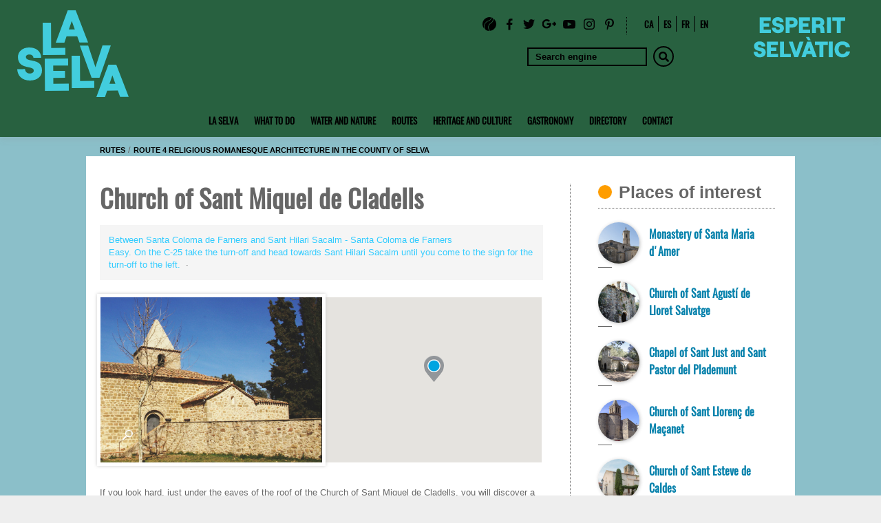

--- FILE ---
content_type: text/html; charset=UTF-8
request_url: https://www.laselvaturisme.com/en/routes/route-4-religious-romanesque-architecture-in-the-county-of-selva/church-of-sant-miquel-de-cladells/
body_size: 24939
content:


<!DOCTYPE html>
<html lang="en-US">

<head>
    <!-- <script id="Cookiebot" src="https://consent.cookiebot.com/uc.js" data-cbid="b450088c-26d7-4c7b-b573-40990935c8ab" data-blockingmode="auto" type="text/javascript"></script> -->

    <meta name="google-site-verification" content="n420FkZR_vFxPQYG8celKVkvfNJxfjhhGNkUC05xVho" />
    <meta http-equiv="Content-Type" content="text/html; charset=UTF-8" />
    <meta name="viewport" content="width=device-width, initial-scale=1" />
    <link rel="shortcut icon" type="image/x-icon" href="https://www.laselvaturisme.com/wp-content/themes/laselvaturisme/favicon.ico" />
    
    <link rel="stylesheet" href="https://www.laselvaturisme.com/wp-content/themes/laselvaturisme/style.css?ver=1.0.0" type="text/css" media="screen" />
    <link rel="pingback" href="" />

                        
    <meta name='robots' content='index, follow, max-image-preview:large, max-snippet:-1, max-video-preview:-1' />
<link rel="alternate" hreflang="ca" href="https://www.laselvaturisme.com/rutes/ruta-4-el-romanic-religios/esglesia-de-sant-miquel-de-cladells/" />
<link rel="alternate" hreflang="es-es" href="https://www.laselvaturisme.com/es/rutas/ruta-4-el-romanico-religioso-de-la-selva/iglesia-de-sant-miquel-de-cladells/" />
<link rel="alternate" hreflang="fr-fr" href="https://www.laselvaturisme.com/fr/itineraires/itineraire-4-lart-roman-religieux-de-la-selva/eglise-de-sant-miquel-de-cladells/" />
<link rel="alternate" hreflang="en-us" href="https://www.laselvaturisme.com/en/routes/route-4-religious-romanesque-architecture-in-the-county-of-selva/church-of-sant-miquel-de-cladells/" />
<link rel="alternate" hreflang="x-default" href="https://www.laselvaturisme.com/rutes/ruta-4-el-romanic-religios/esglesia-de-sant-miquel-de-cladells/" />

<!-- Google Tag Manager for WordPress by gtm4wp.com -->
<script data-cfasync="false" data-pagespeed-no-defer>
	var gtm4wp_datalayer_name = "dataLayer";
	var dataLayer = dataLayer || [];

	const gtm4wp_scrollerscript_debugmode         = false;
	const gtm4wp_scrollerscript_callbacktime      = 100;
	const gtm4wp_scrollerscript_readerlocation    = 150;
	const gtm4wp_scrollerscript_contentelementid  = "content";
	const gtm4wp_scrollerscript_scannertime       = 60;
</script>
<!-- End Google Tag Manager for WordPress by gtm4wp.com -->
	<!-- This site is optimized with the Yoast SEO plugin v26.5 - https://yoast.com/wordpress/plugins/seo/ -->
	<title>Church of Sant Miquel de Cladells - La Selva Turisme</title>
	<link rel="canonical" href="https://www.laselvaturisme.com/en/routes/route-4-religious-romanesque-architecture-in-the-county-of-selva/church-of-sant-miquel-de-cladells/" />
	<meta property="og:locale" content="en_US" />
	<meta property="og:type" content="article" />
	<meta property="og:title" content="Church of Sant Miquel de Cladells - La Selva Turisme" />
	<meta property="og:description" content="If you look hard, just under the eaves of the roof of the Church of Sant Miquel de Cladells, you will discover a frieze consisting of a row of half-spheres with Greek crosses etched on them. It is a highly original decorative element that undeniably adds character to this ancient Romanesque parish church located in [&hellip;]" />
	<meta property="og:url" content="https://www.laselvaturisme.com/en/routes/route-4-religious-romanesque-architecture-in-the-county-of-selva/church-of-sant-miquel-de-cladells/" />
	<meta property="og:site_name" content="La Selva Turisme" />
	<meta property="article:publisher" content="https://www.facebook.com/turisme.selva" />
	<meta property="article:modified_time" content="2023-09-05T10:08:11+00:00" />
	<meta name="twitter:card" content="summary_large_image" />
	<meta name="twitter:site" content="@TurismeSelva" />
	<meta name="twitter:label1" content="Est. reading time" />
	<meta name="twitter:data1" content="1 minute" />
	<script type="application/ld+json" class="yoast-schema-graph">{"@context":"https://schema.org","@graph":[{"@type":"WebPage","@id":"https://www.laselvaturisme.com/en/routes/route-4-religious-romanesque-architecture-in-the-county-of-selva/church-of-sant-miquel-de-cladells/","url":"https://www.laselvaturisme.com/en/routes/route-4-religious-romanesque-architecture-in-the-county-of-selva/church-of-sant-miquel-de-cladells/","name":"Church of Sant Miquel de Cladells - La Selva Turisme","isPartOf":{"@id":"https://www.laselvaturisme.com/fr/#website"},"datePublished":"2015-12-28T10:33:11+00:00","dateModified":"2023-09-05T10:08:11+00:00","breadcrumb":{"@id":"https://www.laselvaturisme.com/en/routes/route-4-religious-romanesque-architecture-in-the-county-of-selva/church-of-sant-miquel-de-cladells/#breadcrumb"},"inLanguage":"en-US","potentialAction":[{"@type":"ReadAction","target":["https://www.laselvaturisme.com/en/routes/route-4-religious-romanesque-architecture-in-the-county-of-selva/church-of-sant-miquel-de-cladells/"]}]},{"@type":"BreadcrumbList","@id":"https://www.laselvaturisme.com/en/routes/route-4-religious-romanesque-architecture-in-the-county-of-selva/church-of-sant-miquel-de-cladells/#breadcrumb","itemListElement":[{"@type":"ListItem","position":1,"name":"Rutes","item":"https://www.laselvaturisme.com/rutes-archive/"},{"@type":"ListItem","position":2,"name":"ROUTE 4 Religious romanesque architecture in the county of Selva","item":"https://www.laselvaturisme.com/en/routes/route-4-religious-romanesque-architecture-in-the-county-of-selva/"},{"@type":"ListItem","position":3,"name":"Church of Sant Miquel de Cladells"}]},{"@type":"WebSite","@id":"https://www.laselvaturisme.com/fr/#website","url":"https://www.laselvaturisme.com/fr/","name":"La Selva Turisme","description":"","potentialAction":[{"@type":"SearchAction","target":{"@type":"EntryPoint","urlTemplate":"https://www.laselvaturisme.com/fr/?s={search_term_string}"},"query-input":{"@type":"PropertyValueSpecification","valueRequired":true,"valueName":"search_term_string"}}],"inLanguage":"en-US"}]}</script>
	<!-- / Yoast SEO plugin. -->


<link rel="alternate" type="application/rss+xml" title="La Selva Turisme &raquo; Church of Sant Miquel de Cladells Comments Feed" href="https://www.laselvaturisme.com/en/routes/route-4-religious-romanesque-architecture-in-the-county-of-selva/church-of-sant-miquel-de-cladells/feed/" />
<link rel="alternate" title="oEmbed (JSON)" type="application/json+oembed" href="https://www.laselvaturisme.com/en/wp-json/oembed/1.0/embed?url=https%3A%2F%2Fwww.laselvaturisme.com%2Fen%2Froutes%2Froute-4-religious-romanesque-architecture-in-the-county-of-selva%2Fchurch-of-sant-miquel-de-cladells%2F" />
<link rel="alternate" title="oEmbed (XML)" type="text/xml+oembed" href="https://www.laselvaturisme.com/en/wp-json/oembed/1.0/embed?url=https%3A%2F%2Fwww.laselvaturisme.com%2Fen%2Froutes%2Froute-4-religious-romanesque-architecture-in-the-county-of-selva%2Fchurch-of-sant-miquel-de-cladells%2F&#038;format=xml" />
<style id='wp-img-auto-sizes-contain-inline-css' type='text/css'>
img:is([sizes=auto i],[sizes^="auto," i]){contain-intrinsic-size:3000px 1500px}
/*# sourceURL=wp-img-auto-sizes-contain-inline-css */
</style>
<link rel='stylesheet' id='validate-engine-css-css' href='https://www.laselvaturisme.com/wp-content/plugins/wysija-newsletters/css/validationEngine.jquery.css?ver=2.21' type='text/css' media='all' />
<link rel='stylesheet' id='fancybox-css-css' href='https://www.laselvaturisme.com/wp-content/themes/laselvaturisme/css/fancybox/jquery.fancybox.css?ver=1.2.1' type='text/css' media='screen' />
<link rel='stylesheet' id='animate-css-css' href='https://www.laselvaturisme.com/wp-content/themes/laselvaturisme/css/animate.css?ver=1.0' type='text/css' media='screen' />
<link rel='stylesheet' id='bxslider-css-css' href='https://www.laselvaturisme.com/wp-content/themes/laselvaturisme/css/bxslider/jquery.bxslider.css?ver=1.0' type='text/css' media='screen' />
<link rel='stylesheet' id='mmenu-css-css' href='https://www.laselvaturisme.com/wp-content/themes/laselvaturisme/css/mmenu/jquery.mmenu.css?ver=1.0' type='text/css' media='screen' />
<link rel='stylesheet' id='mmenu-positioning-css-css' href='https://www.laselvaturisme.com/wp-content/themes/laselvaturisme/css/mmenu/jquery.mmenu.positioning.css?ver=1.0' type='text/css' media='screen' />
<link rel='stylesheet' id='normalize-css-css' href='https://www.laselvaturisme.com/wp-content/themes/laselvaturisme/css/normalize.css?ver=1.0' type='text/css' media='screen' />
<link rel='stylesheet' id='override-css-css' href='https://www.laselvaturisme.com/wp-content/themes/laselvaturisme/css/override.css?ver=6.9' type='text/css' media='all' />
<style id='wp-emoji-styles-inline-css' type='text/css'>

	img.wp-smiley, img.emoji {
		display: inline !important;
		border: none !important;
		box-shadow: none !important;
		height: 1em !important;
		width: 1em !important;
		margin: 0 0.07em !important;
		vertical-align: -0.1em !important;
		background: none !important;
		padding: 0 !important;
	}
/*# sourceURL=wp-emoji-styles-inline-css */
</style>
<link rel='stylesheet' id='wp-block-library-css' href='https://www.laselvaturisme.com/wp-includes/css/dist/block-library/style.min.css?ver=6.9' type='text/css' media='all' />
<style id='wp-block-library-inline-css' type='text/css'>
/*wp_block_styles_on_demand_placeholder:69726e32d6627*/
/*# sourceURL=wp-block-library-inline-css */
</style>
<style id='classic-theme-styles-inline-css' type='text/css'>
/*! This file is auto-generated */
.wp-block-button__link{color:#fff;background-color:#32373c;border-radius:9999px;box-shadow:none;text-decoration:none;padding:calc(.667em + 2px) calc(1.333em + 2px);font-size:1.125em}.wp-block-file__button{background:#32373c;color:#fff;text-decoration:none}
/*# sourceURL=/wp-includes/css/classic-themes.min.css */
</style>
<link rel='stylesheet' id='youtube-simplegallery-css' href='https://www.laselvaturisme.com/wp-content/plugins/youtube-simplegallery/youtube_simplegallery.css?ver=6.9' type='text/css' media='all' />
<link rel='stylesheet' id='wpml-legacy-horizontal-list-0-css' href='https://www.laselvaturisme.com/wp-content/plugins/sitepress-multilingual-cms/templates/language-switchers/legacy-list-horizontal/style.min.css?ver=1' type='text/css' media='all' />
<style id='wpml-legacy-horizontal-list-0-inline-css' type='text/css'>
.wpml-ls-statics-shortcode_actions, .wpml-ls-statics-shortcode_actions .wpml-ls-sub-menu, .wpml-ls-statics-shortcode_actions a {border-color:#cdcdcd;}.wpml-ls-statics-shortcode_actions a, .wpml-ls-statics-shortcode_actions .wpml-ls-sub-menu a, .wpml-ls-statics-shortcode_actions .wpml-ls-sub-menu a:link, .wpml-ls-statics-shortcode_actions li:not(.wpml-ls-current-language) .wpml-ls-link, .wpml-ls-statics-shortcode_actions li:not(.wpml-ls-current-language) .wpml-ls-link:link {color:#444444;background-color:#ffffff;}.wpml-ls-statics-shortcode_actions .wpml-ls-sub-menu a:hover,.wpml-ls-statics-shortcode_actions .wpml-ls-sub-menu a:focus, .wpml-ls-statics-shortcode_actions .wpml-ls-sub-menu a:link:hover, .wpml-ls-statics-shortcode_actions .wpml-ls-sub-menu a:link:focus {color:#000000;background-color:#eeeeee;}.wpml-ls-statics-shortcode_actions .wpml-ls-current-language > a {color:#444444;background-color:#ffffff;}.wpml-ls-statics-shortcode_actions .wpml-ls-current-language:hover>a, .wpml-ls-statics-shortcode_actions .wpml-ls-current-language>a:focus {color:#000000;background-color:#eeeeee;}
/*# sourceURL=wpml-legacy-horizontal-list-0-inline-css */
</style>
<script type="text/javascript" id="webtoffee-cookie-consent-js-extra">
/* <![CDATA[ */
var _wccConfig = {"_ipData":[],"_assetsURL":"https://www.laselvaturisme.com/wp-content/plugins/webtoffee-cookie-consent/lite/frontend/images/","_publicURL":"https://www.laselvaturisme.com","_categories":[{"name":"Necessary","slug":"necessary","isNecessary":true,"ccpaDoNotSell":true,"cookies":[{"cookieID":"PHPSESSID","domain":"www.laselvaturisme.com","provider":""},{"cookieID":"wt_consent","domain":"www.laselvaturisme.com","provider":""},{"cookieID":"__cf_bm","domain":".twitter.com","provider":"cloudflare.com"}],"active":true,"defaultConsent":{"gdpr":true,"ccpa":true},"foundNoCookieScript":false},{"name":"Functional","slug":"functional","isNecessary":false,"ccpaDoNotSell":true,"cookies":[{"cookieID":"yt-remote-connected-devices","domain":"youtube.com","provider":"youtube.com"},{"cookieID":"yt-remote-device-id","domain":"youtube.com","provider":"youtube.com"},{"cookieID":"ytidb::LAST_RESULT_ENTRY_KEY","domain":"youtube.com","provider":"youtube.com"},{"cookieID":"yt-remote-session-name","domain":"youtube.com","provider":"youtube.com"},{"cookieID":"yt-remote-fast-check-period","domain":"youtube.com","provider":"youtube.com"},{"cookieID":"yt-remote-session-app","domain":"youtube.com","provider":"youtube.com"},{"cookieID":"yt-remote-cast-available","domain":"youtube.com","provider":"youtube.com"},{"cookieID":"yt-remote-cast-installed","domain":"youtube.com","provider":"youtube.com"}],"active":true,"defaultConsent":{"gdpr":false,"ccpa":false},"foundNoCookieScript":false},{"name":"Analytics","slug":"analytics","isNecessary":false,"ccpaDoNotSell":true,"cookies":[{"cookieID":"_ga","domain":".laselvaturisme.com","provider":"google-analytics.com|googletagmanager.com/gtag/js"},{"cookieID":"_gid","domain":".laselvaturisme.com","provider":"google-analytics.com|googletagmanager.com/gtag/js"},{"cookieID":"_fbp","domain":".laselvaturisme.com","provider":"facebook.net"},{"cookieID":"_ga_*","domain":".laselvaturisme.com","provider":"google-analytics.com|googletagmanager.com/gtag/js"}],"active":true,"defaultConsent":{"gdpr":false,"ccpa":false},"foundNoCookieScript":false},{"name":"Performance","slug":"performance","isNecessary":false,"ccpaDoNotSell":true,"cookies":[{"cookieID":"_gat","domain":".laselvaturisme.com","provider":"google-analytics.com|googletagmanager.com/gtag/js"}],"active":true,"defaultConsent":{"gdpr":false,"ccpa":false},"foundNoCookieScript":false},{"name":"Advertisement","slug":"advertisement","isNecessary":false,"ccpaDoNotSell":true,"cookies":[{"cookieID":"test_cookie","domain":".doubleclick.net","provider":"doubleclick.net"},{"cookieID":"YSC","domain":".youtube.com","provider":"youtube.com"},{"cookieID":"VISITOR_INFO1_LIVE","domain":".youtube.com","provider":"youtube.com"},{"cookieID":"VISITOR_PRIVACY_METADATA","domain":".youtube.com","provider":"youtube.com"},{"cookieID":"yt.innertube::nextId","domain":"youtube.com","provider":"youtube.com"},{"cookieID":"yt.innertube::requests","domain":"youtube.com","provider":"youtube.com"}],"active":true,"defaultConsent":{"gdpr":false,"ccpa":false},"foundNoCookieScript":false},{"name":"Others","slug":"others","isNecessary":false,"ccpaDoNotSell":true,"cookies":[{"cookieID":"__Secure-ROLLOUT_TOKEN","domain":".youtube.com","provider":""}],"active":true,"defaultConsent":{"gdpr":false,"ccpa":false},"foundNoCookieScript":false}],"_activeLaw":"gdpr","_rootDomain":"","_block":"1","_showBanner":"1","_bannerConfig":{"GDPR":{"settings":{"type":"box","position":"bottom-left","applicableLaw":"gdpr","preferenceCenter":"center","selectedRegion":"EU","consentExpiry":365,"shortcodes":[{"key":"wcc_readmore","content":"\u003Ca href=\"#\" class=\"wcc-policy\" aria-label=\"Cookie Policy\" target=\"_blank\" rel=\"noopener\" data-tag=\"readmore-button\"\u003ECookie Policy\u003C/a\u003E","tag":"readmore-button","status":false,"attributes":{"rel":"nofollow","target":"_blank"}},{"key":"wcc_show_desc","content":"\u003Cbutton class=\"wcc-show-desc-btn\" data-tag=\"show-desc-button\" aria-label=\"Show more\"\u003EShow more\u003C/button\u003E","tag":"show-desc-button","status":true,"attributes":[]},{"key":"wcc_hide_desc","content":"\u003Cbutton class=\"wcc-show-desc-btn\" data-tag=\"hide-desc-button\" aria-label=\"Show less\"\u003EShow less\u003C/button\u003E","tag":"hide-desc-button","status":true,"attributes":[]},{"key":"wcc_category_toggle_label","content":"[wcc_{{status}}_category_label] [wcc_preference_{{category_slug}}_title]","tag":"","status":true,"attributes":[]},{"key":"wcc_enable_category_label","content":"Enable","tag":"","status":true,"attributes":[]},{"key":"wcc_disable_category_label","content":"Disable","tag":"","status":true,"attributes":[]},{"key":"wcc_video_placeholder","content":"\u003Cdiv class=\"video-placeholder-normal\" data-tag=\"video-placeholder\" id=\"[UNIQUEID]\"\u003E\u003Cp class=\"video-placeholder-text-normal\" data-tag=\"placeholder-title\"\u003EPlease accept {category} cookies to access this content\u003C/p\u003E\u003C/div\u003E","tag":"","status":true,"attributes":[]},{"key":"wcc_enable_optout_label","content":"Enable","tag":"","status":true,"attributes":[]},{"key":"wcc_disable_optout_label","content":"Disable","tag":"","status":true,"attributes":[]},{"key":"wcc_optout_toggle_label","content":"[wcc_{{status}}_optout_label] [wcc_optout_option_title]","tag":"","status":true,"attributes":[]},{"key":"wcc_optout_option_title","content":"Do Not Sell or Share My Personal Information","tag":"","status":true,"attributes":[]},{"key":"wcc_optout_close_label","content":"Close","tag":"","status":true,"attributes":[]}],"bannerEnabled":true},"behaviours":{"reloadBannerOnAccept":false,"loadAnalyticsByDefault":false,"animations":{"onLoad":"animate","onHide":"sticky"}},"config":{"revisitConsent":{"status":true,"tag":"revisit-consent","position":"bottom-left","meta":{"url":"#"},"styles":[],"elements":{"title":{"type":"text","tag":"revisit-consent-title","status":true,"styles":{"color":"#0056a7"}}}},"preferenceCenter":{"toggle":{"status":true,"tag":"detail-category-toggle","type":"toggle","states":{"active":{"styles":{"background-color":"#000000"}},"inactive":{"styles":{"background-color":"#D0D5D2"}}}},"poweredBy":{"status":false,"tag":"detail-powered-by","styles":{"background-color":"#EDEDED","color":"#293C5B"}}},"categoryPreview":{"status":false,"toggle":{"status":true,"tag":"detail-category-preview-toggle","type":"toggle","states":{"active":{"styles":{"background-color":"#000000"}},"inactive":{"styles":{"background-color":"#D0D5D2"}}}}},"videoPlaceholder":{"status":true,"styles":{"background-color":"#000000","border-color":"#000000","color":"#ffffff"}},"readMore":{"status":false,"tag":"readmore-button","type":"link","meta":{"noFollow":true,"newTab":true},"styles":{"color":"#000000","background-color":"transparent","border-color":"transparent"}},"auditTable":{"status":true},"optOption":{"status":true,"toggle":{"status":true,"tag":"optout-option-toggle","type":"toggle","states":{"active":{"styles":{"background-color":"#000000"}},"inactive":{"styles":{"background-color":"#FFFFFF"}}}},"gpcOption":false}}}},"_version":"3.4.6","_logConsent":"1","_tags":[{"tag":"accept-button","styles":{"color":"#FFFFFF","background-color":"#000000","border-color":"#000000"}},{"tag":"reject-button","styles":{"color":"#000000","background-color":"transparent","border-color":"#000000"}},{"tag":"settings-button","styles":{"color":"#000000","background-color":"transparent","border-color":"#000000"}},{"tag":"readmore-button","styles":{"color":"#000000","background-color":"transparent","border-color":"transparent"}},{"tag":"donotsell-button","styles":{"color":"#1863dc","background-color":"transparent","border-color":"transparent"}},{"tag":"accept-button","styles":{"color":"#FFFFFF","background-color":"#000000","border-color":"#000000"}},{"tag":"revisit-consent","styles":[]}],"_rtl":"","_lawSelected":["GDPR"],"_restApiUrl":"https://directory.cookieyes.com/api/v1/ip","_renewConsent":"","_restrictToCA":"","_customEvents":"","_ccpaAllowedRegions":[],"_gdprAllowedRegions":[],"_closeButtonAction":"reject","_ssl":"1","_providersToBlock":[{"re":"youtube.com","categories":["functional","advertisement"]},{"re":"facebook.net","categories":["analytics"]},{"re":"doubleclick.net","categories":["advertisement"]}]};
var _wccStyles = {"css":{"GDPR":".wcc-overlay{background: #000000; opacity: 0.4; position: fixed; top: 0; left: 0; width: 100%; height: 100%; z-index: 99999999;}.wcc-hide{display: none;}.wcc-btn-revisit-wrapper{display: flex; padding: 6px; border-radius: 8px; opacity: 0px; background-color:#ffffff; box-shadow: 0px 3px 10px 0px #798da04d;  align-items: center; justify-content: center;   position: fixed; z-index: 999999; cursor: pointer;}.wcc-revisit-bottom-left{bottom: 15px; left: 15px;}.wcc-revisit-bottom-right{bottom: 15px; right: 15px;}.wcc-btn-revisit-wrapper .wcc-btn-revisit{display: flex; align-items: center; justify-content: center; background: none; border: none; cursor: pointer; position: relative; margin: 0; padding: 0;}.wcc-btn-revisit-wrapper .wcc-btn-revisit img{max-width: fit-content; margin: 0; } .wcc-btn-revisit-wrapper .wcc-revisit-help-text{font-size:14px; margin-left:4px; display:none;}.wcc-btn-revisit-wrapper:hover .wcc-revisit-help-text, .wcc-btn-revisit-wrapper:focus-within .wcc-revisit-help-text { display: block;}.wcc-revisit-hide{display: none;}.wcc-preference-btn:hover{cursor:pointer; text-decoration:underline;}.wcc-cookie-audit-table { font-family: inherit; border-collapse: collapse; width: 100%;} .wcc-cookie-audit-table th, .wcc-cookie-audit-table td {text-align: left; padding: 10px; font-size: 12px; color: #000000; word-break: normal; background-color: #d9dfe7; border: 1px solid #cbced6;} .wcc-cookie-audit-table tr:nth-child(2n + 1) td { background: #f1f5fa; }.wcc-consent-container{position: fixed; width: 440px; box-sizing: border-box; z-index: 9999999; border-radius: 6px;}.wcc-consent-container .wcc-consent-bar{background: #ffffff; border: 1px solid; padding: 20px 26px; box-shadow: 0 -1px 10px 0 #acabab4d; border-radius: 6px;}.wcc-box-bottom-left{bottom: 40px; left: 40px;}.wcc-box-bottom-right{bottom: 40px; right: 40px;}.wcc-box-top-left{top: 40px; left: 40px;}.wcc-box-top-right{top: 40px; right: 40px;}.wcc-custom-brand-logo-wrapper .wcc-custom-brand-logo{width: 100px; height: auto; margin: 0 0 12px 0;}.wcc-notice .wcc-title{color: #212121; font-weight: 700; font-size: 18px; line-height: 24px; margin: 0 0 12px 0;}.wcc-notice-des *,.wcc-preference-content-wrapper *,.wcc-accordion-header-des *,.wcc-gpc-wrapper .wcc-gpc-desc *{font-size: 14px;}.wcc-notice-des{color: #212121; font-size: 14px; line-height: 24px; font-weight: 400;}.wcc-notice-des img{height: 25px; width: 25px;}.wcc-consent-bar .wcc-notice-des p,.wcc-gpc-wrapper .wcc-gpc-desc p,.wcc-preference-body-wrapper .wcc-preference-content-wrapper p,.wcc-accordion-header-wrapper .wcc-accordion-header-des p,.wcc-cookie-des-table li div:last-child p{color: inherit; margin-top: 0;}.wcc-notice-des P:last-child,.wcc-preference-content-wrapper p:last-child,.wcc-cookie-des-table li div:last-child p:last-child,.wcc-gpc-wrapper .wcc-gpc-desc p:last-child{margin-bottom: 0;}.wcc-notice-des a.wcc-policy,.wcc-notice-des button.wcc-policy{font-size: 14px; color: #1863dc; white-space: nowrap; cursor: pointer; background: transparent; border: 1px solid; text-decoration: underline;}.wcc-notice-des button.wcc-policy{padding: 0;}.wcc-notice-des a.wcc-policy:focus-visible,.wcc-notice-des button.wcc-policy:focus-visible,.wcc-preference-content-wrapper .wcc-show-desc-btn:focus-visible,.wcc-accordion-header .wcc-accordion-btn:focus-visible,.wcc-preference-header .wcc-btn-close:focus-visible,.wcc-switch input[type=\"checkbox\"]:focus-visible,.wcc-footer-wrapper a:focus-visible,.wcc-btn:focus-visible{outline: 2px solid #1863dc; outline-offset: 2px;}.wcc-btn:focus:not(:focus-visible),.wcc-accordion-header .wcc-accordion-btn:focus:not(:focus-visible),.wcc-preference-content-wrapper .wcc-show-desc-btn:focus:not(:focus-visible),.wcc-btn-revisit-wrapper .wcc-btn-revisit:focus:not(:focus-visible),.wcc-preference-header .wcc-btn-close:focus:not(:focus-visible),.wcc-consent-bar .wcc-banner-btn-close:focus:not(:focus-visible){outline: 0;}button.wcc-show-desc-btn:not(:hover):not(:active){color: #1863dc; background: transparent;}button.wcc-accordion-btn:not(:hover):not(:active),button.wcc-banner-btn-close:not(:hover):not(:active),button.wcc-btn-revisit:not(:hover):not(:active),button.wcc-btn-close:not(:hover):not(:active){background: transparent;}.wcc-consent-bar button:hover,.wcc-modal.wcc-modal-open button:hover,.wcc-consent-bar button:focus,.wcc-modal.wcc-modal-open button:focus{text-decoration: none;}.wcc-notice-btn-wrapper{display: flex; justify-content: flex-start; align-items: center; flex-wrap: wrap; margin-top: 16px;}.wcc-notice-btn-wrapper .wcc-btn{text-shadow: none; box-shadow: none;}.wcc-btn{flex: auto; max-width: 100%; font-size: 14px; font-family: inherit; line-height: 24px; padding: 8px; font-weight: 500; margin: 0 8px 0 0; border-radius: 2px; cursor: pointer; text-align: center; text-transform: none; min-height: 0;}.wcc-btn:hover{opacity: 0.8;}.wcc-btn-customize{color: #1863dc; background: transparent; border: 2px solid #1863dc;}.wcc-btn-reject{color: #1863dc; background: transparent; border: 2px solid #1863dc;}.wcc-btn-accept{background: #1863dc; color: #ffffff; border: 2px solid #1863dc;}.wcc-btn:last-child{margin-right: 0;}@media (max-width: 576px){.wcc-box-bottom-left{bottom: 0; left: 0;}.wcc-box-bottom-right{bottom: 0; right: 0;}.wcc-box-top-left{top: 0; left: 0;}.wcc-box-top-right{top: 0; right: 0;}}@media (max-width: 440px){.wcc-box-bottom-left, .wcc-box-bottom-right, .wcc-box-top-left, .wcc-box-top-right{width: 100%; max-width: 100%;}.wcc-consent-container .wcc-consent-bar{padding: 20px 0;}.wcc-custom-brand-logo-wrapper, .wcc-notice .wcc-title, .wcc-notice-des, .wcc-notice-btn-wrapper{padding: 0 24px;}.wcc-notice-des{max-height: 40vh; overflow-y: scroll;}.wcc-notice-btn-wrapper{flex-direction: column; margin-top: 0;}.wcc-btn{width: 100%; margin: 10px 0 0 0;}.wcc-notice-btn-wrapper .wcc-btn-customize{order: 2;}.wcc-notice-btn-wrapper .wcc-btn-reject{order: 3;}.wcc-notice-btn-wrapper .wcc-btn-accept{order: 1; margin-top: 16px;}}@media (max-width: 352px){.wcc-notice .wcc-title{font-size: 16px;}.wcc-notice-des *{font-size: 12px;}.wcc-notice-des, .wcc-btn{font-size: 12px;}}.wcc-modal.wcc-modal-open{display: flex; visibility: visible; -webkit-transform: translate(-50%, -50%); -moz-transform: translate(-50%, -50%); -ms-transform: translate(-50%, -50%); -o-transform: translate(-50%, -50%); transform: translate(-50%, -50%); top: 50%; left: 50%; transition: all 1s ease;}.wcc-modal{box-shadow: 0 32px 68px rgba(0, 0, 0, 0.3); margin: 0 auto; position: fixed; max-width: 100%; background: #ffffff; top: 50%; box-sizing: border-box; border-radius: 6px; z-index: 999999999; color: #212121; -webkit-transform: translate(-50%, 100%); -moz-transform: translate(-50%, 100%); -ms-transform: translate(-50%, 100%); -o-transform: translate(-50%, 100%); transform: translate(-50%, 100%); visibility: hidden; transition: all 0s ease;}.wcc-preference-center{max-height: 79vh; overflow: hidden; width: 845px; overflow: hidden; flex: 1 1 0; display: flex; flex-direction: column; border-radius: 6px;}.wcc-preference-header{display: flex; align-items: center; justify-content: space-between; padding: 22px 24px; border-bottom: 1px solid;}.wcc-preference-header .wcc-preference-title{font-size: 18px; font-weight: 700; line-height: 24px;}.wcc-google-privacy-url a {text-decoration:none;color: #1863dc;cursor:pointer;} .wcc-preference-header .wcc-btn-close{margin: 0; cursor: pointer; vertical-align: middle; padding: 0; background: none; border: none; width: auto; height: auto; min-height: 0; line-height: 0; text-shadow: none; box-shadow: none;}.wcc-preference-header .wcc-btn-close img{margin: 0; height: 10px; width: 10px;}.wcc-preference-body-wrapper{padding: 0 24px; flex: 1; overflow: auto; box-sizing: border-box;}.wcc-preference-content-wrapper,.wcc-gpc-wrapper .wcc-gpc-desc,.wcc-google-privacy-policy{font-size: 14px; line-height: 24px; font-weight: 400; padding: 12px 0;}.wcc-preference-content-wrapper{border-bottom: 1px solid;}.wcc-preference-content-wrapper img{height: 25px; width: 25px;}.wcc-preference-content-wrapper .wcc-show-desc-btn{font-size: 14px; font-family: inherit; color: #1863dc; text-decoration: none; line-height: 24px; padding: 0; margin: 0; white-space: nowrap; cursor: pointer; background: transparent; border-color: transparent; text-transform: none; min-height: 0; text-shadow: none; box-shadow: none;}.wcc-accordion-wrapper{margin-bottom: 10px;}.wcc-accordion{border-bottom: 1px solid;}.wcc-accordion:last-child{border-bottom: none;}.wcc-accordion .wcc-accordion-item{display: flex; margin-top: 10px;}.wcc-accordion .wcc-accordion-body{display: none;}.wcc-accordion.wcc-accordion-active .wcc-accordion-body{display: block; padding: 0 22px; margin-bottom: 16px;}.wcc-accordion-header-wrapper{cursor: pointer; width: 100%;}.wcc-accordion-item .wcc-accordion-header{display: flex; justify-content: space-between; align-items: center;}.wcc-accordion-header .wcc-accordion-btn{font-size: 16px; font-family: inherit; color: #212121; line-height: 24px; background: none; border: none; font-weight: 700; padding: 0; margin: 0; cursor: pointer; text-transform: none; min-height: 0; text-shadow: none; box-shadow: none;}.wcc-accordion-header .wcc-always-active{color: #008000; font-weight: 600; line-height: 24px; font-size: 14px;}.wcc-accordion-header-des{font-size: 14px; line-height: 24px; margin: 10px 0 16px 0;}.wcc-accordion-chevron{margin-right: 22px; position: relative; cursor: pointer;}.wcc-accordion-chevron-hide{display: none;}.wcc-accordion .wcc-accordion-chevron i::before{content: \"\"; position: absolute; border-right: 1.4px solid; border-bottom: 1.4px solid; border-color: inherit; height: 6px; width: 6px; -webkit-transform: rotate(-45deg); -moz-transform: rotate(-45deg); -ms-transform: rotate(-45deg); -o-transform: rotate(-45deg); transform: rotate(-45deg); transition: all 0.2s ease-in-out; top: 8px;}.wcc-accordion.wcc-accordion-active .wcc-accordion-chevron i::before{-webkit-transform: rotate(45deg); -moz-transform: rotate(45deg); -ms-transform: rotate(45deg); -o-transform: rotate(45deg); transform: rotate(45deg);}.wcc-audit-table{background: #f4f4f4; border-radius: 6px;}.wcc-audit-table .wcc-empty-cookies-text{color: inherit; font-size: 12px; line-height: 24px; margin: 0; padding: 10px;}.wcc-audit-table .wcc-cookie-des-table{font-size: 12px; line-height: 24px; font-weight: normal; padding: 15px 10px; border-bottom: 1px solid; border-bottom-color: inherit; margin: 0;}.wcc-audit-table .wcc-cookie-des-table:last-child{border-bottom: none;}.wcc-audit-table .wcc-cookie-des-table li{list-style-type: none; display: flex; padding: 3px 0;}.wcc-audit-table .wcc-cookie-des-table li:first-child{padding-top: 0;}.wcc-cookie-des-table li div:first-child{width: 100px; font-weight: 600; word-break: break-word; word-wrap: break-word;}.wcc-cookie-des-table li div:last-child{flex: 1; word-break: break-word; word-wrap: break-word; margin-left: 8px;}.wcc-footer-shadow{display: block; width: 100%; height: 40px; background: linear-gradient(180deg, rgba(255, 255, 255, 0) 0%, #ffffff 100%); position: absolute; bottom: calc(100% - 1px);}.wcc-footer-wrapper{position: relative;}.wcc-prefrence-btn-wrapper{display: flex; flex-wrap: wrap; align-items: center; justify-content: center; padding: 22px 24px; border-top: 1px solid;}.wcc-prefrence-btn-wrapper .wcc-btn{flex: auto; max-width: 100%; text-shadow: none; box-shadow: none;}.wcc-btn-preferences{color: #1863dc; background: transparent; border: 2px solid #1863dc;}.wcc-preference-header,.wcc-preference-body-wrapper,.wcc-preference-content-wrapper,.wcc-accordion-wrapper,.wcc-accordion,.wcc-accordion-wrapper,.wcc-footer-wrapper,.wcc-prefrence-btn-wrapper{border-color: inherit;}@media (max-width: 845px){.wcc-modal{max-width: calc(100% - 16px);}}@media (max-width: 576px){.wcc-modal{max-width: 100%;}.wcc-preference-center{max-height: 100vh;}.wcc-prefrence-btn-wrapper{flex-direction: column;}.wcc-accordion.wcc-accordion-active .wcc-accordion-body{padding-right: 0;}.wcc-prefrence-btn-wrapper .wcc-btn{width: 100%; margin: 10px 0 0 0;}.wcc-prefrence-btn-wrapper .wcc-btn-reject{order: 3;}.wcc-prefrence-btn-wrapper .wcc-btn-accept{order: 1; margin-top: 0;}.wcc-prefrence-btn-wrapper .wcc-btn-preferences{order: 2;}}@media (max-width: 425px){.wcc-accordion-chevron{margin-right: 15px;}.wcc-notice-btn-wrapper{margin-top: 0;}.wcc-accordion.wcc-accordion-active .wcc-accordion-body{padding: 0 15px;}}@media (max-width: 352px){.wcc-preference-header .wcc-preference-title{font-size: 16px;}.wcc-preference-header{padding: 16px 24px;}.wcc-preference-content-wrapper *, .wcc-accordion-header-des *{font-size: 12px;}.wcc-preference-content-wrapper, .wcc-preference-content-wrapper .wcc-show-more, .wcc-accordion-header .wcc-always-active, .wcc-accordion-header-des, .wcc-preference-content-wrapper .wcc-show-desc-btn, .wcc-notice-des a.wcc-policy{font-size: 12px;}.wcc-accordion-header .wcc-accordion-btn{font-size: 14px;}}.wcc-switch{display: flex;}.wcc-switch input[type=\"checkbox\"]{position: relative; width: 44px; height: 24px; margin: 0; background: #d0d5d2; -webkit-appearance: none; border-radius: 50px; cursor: pointer; outline: 0; border: none; top: 0;}.wcc-switch input[type=\"checkbox\"]:checked{background: #1863dc;}.wcc-switch input[type=\"checkbox\"]:before{position: absolute; content: \"\"; height: 20px; width: 20px; left: 2px; bottom: 2px; border-radius: 50%; background-color: white; -webkit-transition: 0.4s; transition: 0.4s; margin: 0;}.wcc-switch input[type=\"checkbox\"]:after{display: none;}.wcc-switch input[type=\"checkbox\"]:checked:before{-webkit-transform: translateX(20px); -ms-transform: translateX(20px); transform: translateX(20px);}@media (max-width: 425px){.wcc-switch input[type=\"checkbox\"]{width: 38px; height: 21px;}.wcc-switch input[type=\"checkbox\"]:before{height: 17px; width: 17px;}.wcc-switch input[type=\"checkbox\"]:checked:before{-webkit-transform: translateX(17px); -ms-transform: translateX(17px); transform: translateX(17px);}}.wcc-consent-bar .wcc-banner-btn-close{position: absolute; right: 14px; top: 14px; background: none; border: none; cursor: pointer; padding: 0; margin: 0; min-height: 0; line-height: 0; height: auto; width: auto; text-shadow: none; box-shadow: none;}.wcc-consent-bar .wcc-banner-btn-close img{height: 10px; width: 10px; margin: 0;}.wcc-notice-group{font-size: 14px; line-height: 24px; font-weight: 400; color: #212121;}.wcc-notice-btn-wrapper .wcc-btn-do-not-sell{font-size: 14px; line-height: 24px; padding: 6px 0; margin: 0; font-weight: 500; background: none; border-radius: 2px; border: none; white-space: nowrap; cursor: pointer; text-align: left; color: #1863dc; background: transparent; border-color: transparent; box-shadow: none; text-shadow: none;}.wcc-consent-bar .wcc-banner-btn-close:focus-visible,.wcc-notice-btn-wrapper .wcc-btn-do-not-sell:focus-visible,.wcc-opt-out-btn-wrapper .wcc-btn:focus-visible,.wcc-opt-out-checkbox-wrapper input[type=\"checkbox\"].wcc-opt-out-checkbox:focus-visible{outline: 2px solid #1863dc; outline-offset: 2px;}@media (max-width: 440px){.wcc-consent-container{width: 100%;}}@media (max-width: 352px){.wcc-notice-des a.wcc-policy, .wcc-notice-btn-wrapper .wcc-btn-do-not-sell{font-size: 12px;}}.wcc-opt-out-wrapper{padding: 12px 0;}.wcc-opt-out-wrapper .wcc-opt-out-checkbox-wrapper{display: flex; align-items: center;}.wcc-opt-out-checkbox-wrapper .wcc-opt-out-checkbox-label{font-size: 16px; font-weight: 700; line-height: 24px; margin: 0 0 0 12px; cursor: pointer;}.wcc-opt-out-checkbox-wrapper input[type=\"checkbox\"].wcc-opt-out-checkbox{background-color: #ffffff; border: 1px solid black; width: 20px; height: 18.5px; margin: 0; -webkit-appearance: none; position: relative; display: flex; align-items: center; justify-content: center; border-radius: 2px; cursor: pointer;}.wcc-opt-out-checkbox-wrapper input[type=\"checkbox\"].wcc-opt-out-checkbox:checked{background-color: #1863dc; border: none;}.wcc-opt-out-checkbox-wrapper input[type=\"checkbox\"].wcc-opt-out-checkbox:checked::after{left: 6px; bottom: 4px; width: 7px; height: 13px; border: solid #ffffff; border-width: 0 3px 3px 0; border-radius: 2px; -webkit-transform: rotate(45deg); -ms-transform: rotate(45deg); transform: rotate(45deg); content: \"\"; position: absolute; box-sizing: border-box;}.wcc-opt-out-checkbox-wrapper.wcc-disabled .wcc-opt-out-checkbox-label,.wcc-opt-out-checkbox-wrapper.wcc-disabled input[type=\"checkbox\"].wcc-opt-out-checkbox{cursor: no-drop;}.wcc-gpc-wrapper{margin: 0 0 0 32px;}.wcc-footer-wrapper .wcc-opt-out-btn-wrapper{display: flex; flex-wrap: wrap; align-items: center; justify-content: center; padding: 22px 24px;}.wcc-opt-out-btn-wrapper .wcc-btn{flex: auto; max-width: 100%; text-shadow: none; box-shadow: none;}.wcc-opt-out-btn-wrapper .wcc-btn-cancel{border: 1px solid #dedfe0; background: transparent; color: #858585;}.wcc-opt-out-btn-wrapper .wcc-btn-confirm{background: #1863dc; color: #ffffff; border: 1px solid #1863dc;}@media (max-width: 352px){.wcc-opt-out-checkbox-wrapper .wcc-opt-out-checkbox-label{font-size: 14px;}.wcc-gpc-wrapper .wcc-gpc-desc, .wcc-gpc-wrapper .wcc-gpc-desc *{font-size: 12px;}.wcc-opt-out-checkbox-wrapper input[type=\"checkbox\"].wcc-opt-out-checkbox{width: 16px; height: 16px;}.wcc-opt-out-checkbox-wrapper input[type=\"checkbox\"].wcc-opt-out-checkbox:checked::after{left: 5px; bottom: 4px; width: 3px; height: 9px;}.wcc-gpc-wrapper{margin: 0 0 0 28px;}}.video-placeholder-youtube{background-size: 100% 100%; background-position: center; background-repeat: no-repeat; background-color: #b2b0b059; position: relative; display: flex; align-items: center; justify-content: center; max-width: 100%;}.video-placeholder-text-youtube{text-align: center; align-items: center; padding: 10px 16px; background-color: #000000cc; color: #ffffff; border: 1px solid; border-radius: 2px; cursor: pointer;}.video-placeholder-text-youtube:hover{text-decoration:underline;}.video-placeholder-normal{background-image: url(\"/wp-content/plugins/webtoffee-cookie-consent/lite/frontend/images/placeholder.svg\"); background-size: 80px; background-position: center; background-repeat: no-repeat; background-color: #b2b0b059; position: relative; display: flex; align-items: flex-end; justify-content: center; max-width: 100%;}.video-placeholder-text-normal{align-items: center; padding: 10px 16px; text-align: center; border: 1px solid; border-radius: 2px; cursor: pointer;}.wcc-rtl{direction: rtl; text-align: right;}.wcc-rtl .wcc-banner-btn-close{left: 9px; right: auto;}.wcc-rtl .wcc-notice-btn-wrapper .wcc-btn:last-child{margin-right: 8px;}.wcc-rtl .wcc-notice-btn-wrapper .wcc-btn:first-child{margin-right: 0;}.wcc-rtl .wcc-notice-btn-wrapper{margin-left: 0; margin-right: 15px;}.wcc-rtl .wcc-prefrence-btn-wrapper .wcc-btn{margin-right: 8px;}.wcc-rtl .wcc-prefrence-btn-wrapper .wcc-btn:first-child{margin-right: 0;}.wcc-rtl .wcc-accordion .wcc-accordion-chevron i::before{border: none; border-left: 1.4px solid; border-top: 1.4px solid; left: 12px;}.wcc-rtl .wcc-accordion.wcc-accordion-active .wcc-accordion-chevron i::before{-webkit-transform: rotate(-135deg); -moz-transform: rotate(-135deg); -ms-transform: rotate(-135deg); -o-transform: rotate(-135deg); transform: rotate(-135deg);}@media (max-width: 768px){.wcc-rtl .wcc-notice-btn-wrapper{margin-right: 0;}}@media (max-width: 576px){.wcc-rtl .wcc-notice-btn-wrapper .wcc-btn:last-child{margin-right: 0;}.wcc-rtl .wcc-prefrence-btn-wrapper .wcc-btn{margin-right: 0;}.wcc-rtl .wcc-accordion.wcc-accordion-active .wcc-accordion-body{padding: 0 22px 0 0;}}@media (max-width: 425px){.wcc-rtl .wcc-accordion.wcc-accordion-active .wcc-accordion-body{padding: 0 15px 0 0;}}@media (max-width: 440px){.wcc-consent-bar .wcc-banner-btn-close,.wcc-preference-header .wcc-btn-close{padding: 17px;}.wcc-consent-bar .wcc-banner-btn-close {right: 2px; top: 6px; } .wcc-preference-header{padding: 12px 0 12px 24px;}} @media (min-width: 768px) and (max-width: 1024px) {.wcc-consent-bar .wcc-banner-btn-close,.wcc-preference-header .wcc-btn-close{padding: 17px;}.wcc-consent-bar .wcc-banner-btn-close {right: 2px; top: 6px; } .wcc-preference-header{padding: 12px 0 12px 24px;}}.wcc-rtl .wcc-opt-out-btn-wrapper .wcc-btn{margin-right: 12px;}.wcc-rtl .wcc-opt-out-btn-wrapper .wcc-btn:first-child{margin-right: 0;}.wcc-rtl .wcc-opt-out-checkbox-wrapper .wcc-opt-out-checkbox-label{margin: 0 12px 0 0;}@media (max-height: 480px) {.wcc-consent-container {max-height: 100vh; overflow-y: scroll;} .wcc-notice-des { max-height: unset; overflow-y: unset; } .wcc-preference-center { height: 100vh; overflow: auto; } .wcc-preference-center .wcc-preference-body-wrapper { overflow: unset; } }"}};
var _wccApi = {"base":"https://www.laselvaturisme.com/en/wp-json/wcc/v1/","nonce":"a7a44e95f2"};
var _wccGCMConfig = {"_mode":"advanced","_urlPassthrough":"","_debugMode":"","_redactData":"","_regions":[],"_wccBypass":"","wait_for_update":"500","_isGTMTemplate":""};
//# sourceURL=webtoffee-cookie-consent-js-extra
/* ]]> */
</script>
<script type="text/javascript" src="https://www.laselvaturisme.com/wp-content/plugins/webtoffee-cookie-consent/lite/frontend/js/script.min.js?ver=3.4.6" id="webtoffee-cookie-consent-js"></script>
<script type="text/javascript" src="https://www.laselvaturisme.com/wp-content/plugins/webtoffee-cookie-consent/lite/frontend/js/gcm.min.js?ver=3.4.6" id="webtoffee-cookie-consent-gcm-js"></script>
<script type="text/javascript" src="https://www.laselvaturisme.com/wp-includes/js/jquery/jquery.min.js?ver=3.7.1" id="jquery-core-js"></script>
<script type="text/javascript" src="https://www.laselvaturisme.com/wp-includes/js/jquery/jquery-migrate.min.js?ver=3.4.1" id="jquery-migrate-js"></script>
<script type="text/javascript" src="https://www.laselvaturisme.com/wp-content/plugins/duracelltomi-google-tag-manager/dist/js/analytics-talk-content-tracking.js?ver=1.22.3" id="gtm4wp-scroll-tracking-js"></script>
<link rel="https://api.w.org/" href="https://www.laselvaturisme.com/en/wp-json/" /><link rel="EditURI" type="application/rsd+xml" title="RSD" href="https://www.laselvaturisme.com/xmlrpc.php?rsd" />
<meta name="generator" content="WordPress 6.9" />
<link rel='shortlink' href='https://www.laselvaturisme.com/en/?p=71702' />
<meta name="generator" content="WPML ver:4.8.6 stt:8,1,4,2;" />
<style id="wcc-style-inline">[data-tag]{visibility:hidden;}</style>
<!-- Google Tag Manager for WordPress by gtm4wp.com -->
<!-- GTM Container placement set to off -->
<script data-cfasync="false" data-pagespeed-no-defer type="text/javascript">
	var dataLayer_content = {"pagePostType":"rutes","pagePostType2":"single-rutes","pagePostAuthor":"6tems"};
	dataLayer.push( dataLayer_content );
</script>
<script data-cfasync="false" data-pagespeed-no-defer type="text/javascript">
	console.warn && console.warn("[GTM4WP] Google Tag Manager container code placement set to OFF !!!");
	console.warn && console.warn("[GTM4WP] Data layer codes are active but GTM container must be loaded using custom coding !!!");
</script>
<!-- End Google Tag Manager for WordPress by gtm4wp.com -->
<!-- Meta Pixel Code -->
<script type='text/javascript'>
!function(f,b,e,v,n,t,s){if(f.fbq)return;n=f.fbq=function(){n.callMethod?
n.callMethod.apply(n,arguments):n.queue.push(arguments)};if(!f._fbq)f._fbq=n;
n.push=n;n.loaded=!0;n.version='2.0';n.queue=[];t=b.createElement(e);t.async=!0;
t.src=v;s=b.getElementsByTagName(e)[0];s.parentNode.insertBefore(t,s)}(window,
document,'script','https://connect.facebook.net/en_US/fbevents.js');
</script>
<!-- End Meta Pixel Code -->
<script type='text/javascript'>var url = window.location.origin + '?ob=open-bridge';
            fbq('set', 'openbridge', '681039582761012', url);
fbq('init', '681039582761012', {}, {
    "agent": "wordpress-6.9-4.1.5"
})</script><script type='text/javascript'>
    fbq('track', 'PageView', []);
  </script>    <script>
        function tag_push(name,variables) {
            variables['event'] = name;
                            dataLayer.push(variables)
                                }
    </script>

    <script>
        document.addEventListener("DOMContentLoaded", function() {
            $( document ).ajaxSuccess(function( event, xhr, settings ) {
                var variables = {};
                settings.data.split("&").forEach((item, index)=>{
                    variables[item.split("=")[0]] = item.split("=")[1]
                })
                if (!variables['action']) variables['action'] = "form_send"
                tag_push(variables['action'],variables) 
            });
        })
    </script>


            <script>(function(w,d,s,l,i){w[l]=w[l]||[];w[l].push({'gtm.start':
            new Date().getTime(),event:'gtm.js'});var f=d.getElementsByTagName(s)[0],
            j=d.createElement(s),dl=l!='dataLayer'?'&l='+l:'';j.async=true;j.src=
            'https://www.googletagmanager.com/gtm.js?id='+i+dl;f.parentNode.insertBefore(j,f);
            })(window,document,'script','dataLayer','GTM-5MJ76K3');</script>
                <script>
            var variables = {};
                                                variables['gtm_code'] = 'GTM-5MJ76K3';
                                        tag_push("load_gtm_header",variables)
        </script>
    
            <meta property="og:image" content="https://www.laselvaturisme.com/wp-content/uploads/2015/12/Sant-Miquel-de-Cladells-Sta-Coloma-F.jpg" />
    
    <!-- Google Tag Manager -->

    <script>
        /*(function(w,d,s,l,i){w[l]=w[l]||[];w[l].push({'gtm.start':
				new Date().getTime(),event:'gtm.js'});var f=d.getElementsByTagName(s)[0],
				j=d.createElement(s),dl=l!='dataLayer'?'&l='+l:'';j.async=true;j.src=
				'https://www.googletagmanager.com/gtm.js?id='+i+dl;f.parentNode.insertBefore(j,f);	
			})(window,document,'script','dataLayer','GTM-5MJ76K3');*/
    </script>
    <!-- End Google Tag Manager -->

    <script type="text/javascript">
        var url_theme = 'https://www.laselvaturisme.com/wp-content/themes/laselvaturisme';
    </script>
    <script src="https://www.laselvaturisme.com/wp-content/themes/laselvaturisme/js/jquery-1.10.2.min.js"></script>
    <script>
        (function(i, s, o, g, r, a, m) {
            i['GoogleAnalyticsObject'] = r;
            i[r] = i[r] || function() {
                (i[r].q = i[r].q || []).push(arguments)
            }, i[r].l = 1 * new Date();
            a = s.createElement(o),
                m = s.getElementsByTagName(o)[0];
            a.async = 1;
            a.src = g;
            m.parentNode.insertBefore(a, m)
        })(window, document, 'script', 'https://www.google-analytics.com/analytics.js', 'ga');

        ga('create', 'UA-4423154-1', 'auto');
        ga('require', 'displayfeatures');
        ga('send', 'pageview');
    </script>

    
</head>

<body class="fons1">
    <!-- Google Tag Manager (noscript)
			<noscript><iframe src="https://www.googletagmanager.com/ns.html?id=GTM-5MJ76K3"
				height="0" width="0" style="display:none;visibility:hidden"></iframe></noscript>
		 End Google Tag Manager (noscript) -->
    <!-- <script id="CookieDeclaration" src="https://consent.cookiebot.com/b450088c-26d7-4c7b-b573-40990935c8ab/cd.js" type="text/javascript" async></script> -->

    <div id="page-menu-left">
        <header>
            <div id="header" class="ombraheader ">
                <div class="contenidor_header bgw  relative">
                    <div class="cap">
                        <div class="lema">
                            <div>
                                <div class="right xsii">
                                    <div class="xarxessocials">
                                        <a target="_blank" href="https://ca.wikiloc.com/wikiloc/user.do?id=68380" class="xs wk"></a>
                                        <a target="_blank" href="https://www.facebook.com/turisme.selva" class="xs fb"></a>
                                        <a target="_blank" href="https://twitter.com/TurismeSelva" class="xs tw"></a>
                                        <a target="_blank" href="https://plus.google.com/u/0/100086760909117350380/posts " class="xs go" rel="publisher"></a>
                                        <a target="_blank" href="https://www.youtube.com/channel/UC2dHDzZyrWALqdJ9vBB0lMQ" class="xs yo"></a>
                                        <a target="_blank" href="https://instagram.com/turismelaselva" class="xs in"></a>
                                        <a target="_blank" href="https://www.pinterest.com/turismeselva/" class="xs pi"></a>
                                    </div>
                                    <div class="left idiomes">
<div class="lang_sel_list_horizontal wpml-ls-statics-shortcode_actions wpml-ls wpml-ls-legacy-list-horizontal" id="lang_sel_list">
	<ul role="menu"><li class="icl-ca wpml-ls-slot-shortcode_actions wpml-ls-item wpml-ls-item-ca wpml-ls-first-item wpml-ls-item-legacy-list-horizontal" role="none">
				<a href="https://www.laselvaturisme.com/rutes/ruta-4-el-romanic-religios/esglesia-de-sant-miquel-de-cladells/" class="wpml-ls-link" role="menuitem"  aria-label="Switch to CA" title="Switch to CA" >
                    <span class="wpml-ls-display icl_lang_sel_translated">CA</span></a>
			</li><li class="icl-es wpml-ls-slot-shortcode_actions wpml-ls-item wpml-ls-item-es wpml-ls-item-legacy-list-horizontal" role="none">
				<a href="https://www.laselvaturisme.com/es/rutas/ruta-4-el-romanico-religioso-de-la-selva/iglesia-de-sant-miquel-de-cladells/" class="wpml-ls-link" role="menuitem"  aria-label="Switch to ES" title="Switch to ES" >
                    <span class="wpml-ls-display icl_lang_sel_translated">ES</span></a>
			</li><li class="icl-fr wpml-ls-slot-shortcode_actions wpml-ls-item wpml-ls-item-fr wpml-ls-item-legacy-list-horizontal" role="none">
				<a href="https://www.laselvaturisme.com/fr/itineraires/itineraire-4-lart-roman-religieux-de-la-selva/eglise-de-sant-miquel-de-cladells/" class="wpml-ls-link" role="menuitem"  aria-label="Switch to FR" title="Switch to FR" >
                    <span class="wpml-ls-display icl_lang_sel_translated">FR</span></a>
			</li><li class="icl-en wpml-ls-slot-shortcode_actions wpml-ls-item wpml-ls-item-en wpml-ls-current-language wpml-ls-last-item wpml-ls-item-legacy-list-horizontal" role="none">
				<a href="https://www.laselvaturisme.com/en/routes/route-4-religious-romanesque-architecture-in-the-county-of-selva/church-of-sant-miquel-de-cladells/" class="wpml-ls-link" role="menuitem" >
                    <span class="wpml-ls-native icl_lang_sel_native" role="menuitem">EN</span></a>
			</li></ul>
</div>
</div>
                                </div>
                                <div class="net"></div>
                                <a href="https://www.laselvaturisme.com/en/" class="logo left">
                                    <img src="https://www.laselvaturisme.com/wp-content/themes/laselvaturisme/images/logo.svg">
                                </a>
                                <div class="cercadorcap">
                                    
<form action="https://www.laselvaturisme.com/en/" method="get" role="search" >
        <input class="valor" type="text" placeholder="Search engine" name="s" id="search" value="" />
        <input type="submit" value="" class="imgcarcador" />
</form>                                </div>
                                <div class="net"></div>
                            </div>
                            <!--<img class="capcolors block" src="">-->

                            <nav class="menu-menu-en-container"><ul id="menu-menu-en" class="menu"><li id="menu-item-8727" class="menu-item menu-item-type-custom menu-item-object-custom menu-item-8727"><a href="https://www.laselvaturisme.com/en/la-selva/tourist-attractions/">LA SELVA</a></li>
<li id="menu-item-5935" class="menu-item menu-item-type-custom menu-item-object-custom menu-item-5935"><a href="https://www.laselvaturisme.com/en/directory/what-to-do/">WHAT TO DO</a></li>
<li id="menu-item-5938" class="menu-item menu-item-type-post_type menu-item-object-page menu-item-5938"><a href="https://www.laselvaturisme.com/en/water-and-nature/">WATER AND NATURE</a></li>
<li id="menu-item-72155" class="menu-item menu-item-type-post_type menu-item-object-page menu-item-72155"><a href="https://www.laselvaturisme.com/en/discover-selva-on-foot-and-by-bike/">ROUTES</a></li>
<li id="menu-item-5937" class="menu-item menu-item-type-post_type menu-item-object-page menu-item-5937"><a href="https://www.laselvaturisme.com/en/heritage-culture/">HERITAGE AND CULTURE</a></li>
<li id="menu-item-30110" class="menu-item menu-item-type-post_type menu-item-object-page menu-item-30110"><a href="https://www.laselvaturisme.com/en/gastronomy-en/">GASTRONOMY</a></li>
<li id="menu-item-5940" class="menu-item menu-item-type-post_type menu-item-object-page menu-item-5940"><a href="https://www.laselvaturisme.com/en/directory/">DIRECTORY</a></li>
<li id="menu-item-5936" class="menu-item menu-item-type-post_type menu-item-object-page menu-item-5936"><a href="https://www.laselvaturisme.com/en/contact/">CONTACT</a></li>
</ul></nav>                        </div>
                    </div>

        </header>
        <section>
            <div class="cos">
                
<script>
    var ajaxurl = 'https://www.laselvaturisme.com/wp-admin/admin-ajax.php';
    var linkreservar = '';
    var latlon = '41.857206, 2.563633';
    var latlonarray = latlon.split(",");
    var lat = latlonarray[0];
    var lon = latlonarray[1];
</script>
<div class="contenidor mt10">
    <nav>
        	<nav>
		<ul class="cami">
							<li><a href="https://www.laselvaturisme.com/en/heritage-culture/">RUTES</a></li> /
			
							<li><a href="https://www.laselvaturisme.com/en/routes/route-4-religious-romanesque-architecture-in-the-county-of-selva/">ROUTE 4 Religious romanesque architecture in the county of Selva</a></li>
			
			
		</ul>
	</nav>
	    </nav>
</div>
<div class="contenidor pt40pb20 laselva relative">
    <section>
        <article>
            <div class="contingut esquerra fitxa">
                <h1 class="lh40 fs38 tipo1 mb10">Church of Sant Miquel de Cladells</h1>
                <span class="blauclar adreca block mb20">
                                                        </span>
                                    <div class="submaps mb20">
                        <div class="inblock sub middle">
                            <span class="adreca blauclar">Between Santa Coloma de Farners and Sant Hilari Sacalm - Santa Coloma de Farners</span><br>
                            <span class="telf blauclar">Easy. On the C-25 take the turn-off and head towards Sant Hilari Sacalm until you come to the sign for the turn-off to the left.</span>&nbsp;&nbsp;·&nbsp;&nbsp;<a target="_blank" href="http://" class="web blauclar"></a>
                            <br>
                            <a href="mailto:" class="web blauclar"></a>
                        </div>
                    </div>
                                <div class="galmapa tcenter">
                                                                <div class="slidecap slidefitxa middle" >
                            <ul class="bxslidercap">
                                                                    <li>
                                        <div class="contslidecap relative lazyload" data-bg="https://www.laselvaturisme.com/wp-content/uploads/2015/12/Sant-Miquel-de-Cladells-Sta-Coloma-F.jpg" style="">
                                                                                        <a rel="gal" href="https://www.laselvaturisme.com/wp-content/uploads/2015/12/Sant-Miquel-de-Cladells-Sta-Coloma-F.jpg" class="fancybox lupa"></a>
                                        </div>
                                    </li>
                                                            </ul>
                        </div>
                        <script>
                            jQuery(document).ready(function() {
                                $(".fancybox").fancybox({
                                    prevEffect: 'none',
                                    nextEffect: 'none'
                                });
                            });
                        </script>
                                                                <div id="map-canvas" class="inblock middle tright" style="height: 240px;width: 49%"></div>

                        <script src="https://www.laselvaturisme.com/wp-content/themes/laselvaturisme/js/fitxa.js"></script>
                        <script src="https://maps.googleapis.com/maps/api/js?key=AIzaSyAb6-vhh0ZMsSyGPATcEyx-hz5gVfUWlZw&amp;callback=initialize"></script>

                                    </div>

                                <div class="net"></div>
                <div class="cont mt30 mb25">
                    <p>If you look hard, just under the eaves of the roof of the Church of Sant Miquel de Cladells, you will discover a frieze consisting of a row of half-spheres with Greek crosses etched on them. It is a highly original decorative element that undeniably adds character to this ancient Romanesque parish church located in a mountainous spot halfway between Santa Coloma de Farners and Sant Hilari Sacalm.</p>
<p>The evidence indicates that the church was already in existence in the 10th century but the building we see today was completely rebuilt in the 12th century, the only subsequent modifications being the bell tower and some added side elements. As such, it forms part of the interesting set of Romanesque churches scattered throughout the Guilleries Massif.</p>
                    
                                    </div>



                <hr>
                <!-- Simple Share Buttons Adder (8.5.3) simplesharebuttons.com --><div class="ssba-classic-2 ssba ssbp-wrap alignleft ssbp--theme-1"><div style="text-align:N"><span class="ssba-share-text">Comparteix-ho</span><br/><a data-site="facebook" class="ssba_facebook_share ssba_share_link" href="https://www.facebook.com/sharer.php?t=Church of Sant Miquel de Cladells&u=https://www.laselvaturisme.com/en/routes/route-4-religious-romanesque-architecture-in-the-county-of-selva/church-of-sant-miquel-de-cladells/"  style="color:; background-color: ; height: 48px; width: 48px; " ><img src="https://www.laselvaturisme.com/wp-content/plugins/simple-share-buttons-adder/buttons/somacro/facebook.png" style="width: 35px;" title="facebook" class="ssba ssba-img" alt="Share on facebook" /><div title="Facebook" class="ssbp-text">Facebook</div></a><a data-site="pinterest" class="ssba_pinterest_share ssba_share_link" href="https://pinterest.com/pin/create/button/?description=Church of Sant Miquel de Cladells&media=&url=https://www.laselvaturisme.com/en/routes/route-4-religious-romanesque-architecture-in-the-county-of-selva/church-of-sant-miquel-de-cladells/"  style="color:; background-color: ; height: 48px; width: 48px; " ><img src="https://www.laselvaturisme.com/wp-content/plugins/simple-share-buttons-adder/buttons/somacro/pinterest.png" style="width: 35px;" title="pinterest" class="ssba ssba-img" alt="Share on pinterest" /><div title="Pinterest" class="ssbp-text">Pinterest</div></a><a data-site="twitter" class="ssba_twitter_share ssba_share_link" href="https://twitter.com/intent/tweet?text=Church of Sant Miquel de Cladells&url=https://www.laselvaturisme.com/en/routes/route-4-religious-romanesque-architecture-in-the-county-of-selva/church-of-sant-miquel-de-cladells/&via="  style="color:; background-color: ; height: 48px; width: 48px; " ><img src="https://www.laselvaturisme.com/wp-content/plugins/simple-share-buttons-adder/buttons/somacro/twitter.png" style="width: 35px;" title="twitter" class="ssba ssba-img" alt="Share on twitter" /><div title="Twitter" class="ssbp-text">Twitter</div></a><a data-site="linkedin" class="ssba_linkedin_share ssba_share_link" href="https://www.linkedin.com/shareArticle?title=Church of Sant Miquel de Cladells&url=https://www.laselvaturisme.com/en/routes/route-4-religious-romanesque-architecture-in-the-county-of-selva/church-of-sant-miquel-de-cladells/"  style="color:; background-color: ; height: 48px; width: 48px; " ><img src="https://www.laselvaturisme.com/wp-content/plugins/simple-share-buttons-adder/buttons/somacro/linkedin.png" style="width: 35px;" title="linkedin" class="ssba ssba-img" alt="Share on linkedin" /><div title="Linkedin" class="ssbp-text">Linkedin</div></a></div></div>                <div class="net"></div>


                                

                                            </div>
        </article>
    </section>
    <div class="separaciomenucos">

    </div>
    <aside>
        <div class="menuesq dreta">

            <nav>
                <div class="submenu">
                    <div class="titol">
                        <span class="bola"></span>
                        <h3 class="tit">
                            Places of interest                        </h3>
                    </div>
                    <div class="lateralactivitats">
                        		<div class="blocactivitat">
							<a href="https://www.laselvaturisme.com/en/routes/route-4-religious-romanesque-architecture-in-the-county-of-selva/monastery-of-santa-maria-damer/" title="Monastery of Santa Maria d'Amer" class="imatge" style="background-image: url('https://www.laselvaturisme.com/wp-content/uploads/2015/12/Amer-4-Monestir-de-Santa-Maria.jpg')">
										<span class="fonsnegre">

					</span>
				</a>
						<div class="desc   ">
				<h3 class="mb5">
					<a href="https://www.laselvaturisme.com/en/routes/route-4-religious-romanesque-architecture-in-the-county-of-selva/monastery-of-santa-maria-damer/" title="Monastery of Santa Maria d'Amer" class="tit bold block tipo1  blaufosc fs16">
						Monastery of Santa Maria d'Amer					</a>
				</h3>
				<span class="blauclar  block"></span>
								<div class="desccurta">
									</div>
			</div>
		</div>
		<div class="linia mb20"></div>

		<div class="blocactivitat">
							<a href="https://www.laselvaturisme.com/en/routes/route-4-religious-romanesque-architecture-in-the-county-of-selva/church-of-sant-agusti-de-lloret-salvatge/" title="Church of Sant Agustí de Lloret Salvatge" class="imatge" style="background-image: url('https://www.laselvaturisme.com/wp-content/uploads/2015/12/LloretSalvatge.jpg')">
										<span class="fonsnegre">

					</span>
				</a>
						<div class="desc   ">
				<h3 class="mb5">
					<a href="https://www.laselvaturisme.com/en/routes/route-4-religious-romanesque-architecture-in-the-county-of-selva/church-of-sant-agusti-de-lloret-salvatge/" title="Church of Sant Agustí de Lloret Salvatge" class="tit bold block tipo1  blaufosc fs16">
						Church of Sant Agustí de Lloret Salvatge					</a>
				</h3>
				<span class="blauclar  block"></span>
								<div class="desccurta">
									</div>
			</div>
		</div>
		<div class="linia mb20"></div>

		<div class="blocactivitat">
							<a href="https://www.laselvaturisme.com/en/routes/route-4-religious-romanesque-architecture-in-the-county-of-selva/chapel-of-sant-just-and-sant-pastor-del-plademunt/" title="Chapel of Sant Just and Sant Pastor del Plademunt" class="imatge" style="background-image: url('https://www.laselvaturisme.com/wp-content/uploads/2015/12/Cellera-3-Sant-Just-i-Pastor.jpg')">
										<span class="fonsnegre">

					</span>
				</a>
						<div class="desc   ">
				<h3 class="mb5">
					<a href="https://www.laselvaturisme.com/en/routes/route-4-religious-romanesque-architecture-in-the-county-of-selva/chapel-of-sant-just-and-sant-pastor-del-plademunt/" title="Chapel of Sant Just and Sant Pastor del Plademunt" class="tit bold block tipo1  blaufosc fs16">
						Chapel of Sant Just and Sant Pastor del Plademunt					</a>
				</h3>
				<span class="blauclar  block"></span>
								<div class="desccurta">
									</div>
			</div>
		</div>
		<div class="linia mb20"></div>

		<div class="blocactivitat">
							<a href="https://www.laselvaturisme.com/en/routes/route-4-religious-romanesque-architecture-in-the-county-of-selva/church-of-sant-llorenc-de-macanet/" title="Church of Sant Llorenç de Maçanet" class="imatge" style="background-image: url('https://www.laselvaturisme.com/wp-content/uploads/2022/06/parroquia-de-sant-llorenc-macanet-de-la-selva.jpeg')">
										<span class="fonsnegre">

					</span>
				</a>
						<div class="desc   ">
				<h3 class="mb5">
					<a href="https://www.laselvaturisme.com/en/routes/route-4-religious-romanesque-architecture-in-the-county-of-selva/church-of-sant-llorenc-de-macanet/" title="Church of Sant Llorenç de Maçanet" class="tit bold block tipo1  blaufosc fs16">
						Church of Sant Llorenç de Maçanet					</a>
				</h3>
				<span class="blauclar  block"></span>
								<div class="desccurta">
									</div>
			</div>
		</div>
		<div class="linia mb20"></div>

		<div class="blocactivitat">
							<a href="https://www.laselvaturisme.com/en/routes/route-4-religious-romanesque-architecture-in-the-county-of-selva/church-of-sant-esteve-de-caldes/" title="Church of Sant Esteve de Caldes" class="imatge" style="background-image: url('https://www.laselvaturisme.com/wp-content/uploads/2015/12/Caldes-46-Esglesia-Sant-Esteve.jpg')">
										<span class="fonsnegre">

					</span>
				</a>
						<div class="desc   ">
				<h3 class="mb5">
					<a href="https://www.laselvaturisme.com/en/routes/route-4-religious-romanesque-architecture-in-the-county-of-selva/church-of-sant-esteve-de-caldes/" title="Church of Sant Esteve de Caldes" class="tit bold block tipo1  blaufosc fs16">
						Church of Sant Esteve de Caldes					</a>
				</h3>
				<span class="blauclar  block"></span>
								<div class="desccurta">
									</div>
			</div>
		</div>
		<div class="linia mb20"></div>

		<div class="blocactivitat">
							<a href="https://www.laselvaturisme.com/en/routes/route-4-religious-romanesque-architecture-in-the-county-of-selva/esglesia-de-sant-marcal-del-colomer/" title="Church of Sant Marçal del Colomer" class="imatge" style="background-image: url('https://www.laselvaturisme.com/wp-content/uploads/2015/12/Sant_Marçal_del_Colomer_dAmer_3.jpg')">
										<span class="fonsnegre">

					</span>
				</a>
						<div class="desc   ">
				<h3 class="mb5">
					<a href="https://www.laselvaturisme.com/en/routes/route-4-religious-romanesque-architecture-in-the-county-of-selva/esglesia-de-sant-marcal-del-colomer/" title="Church of Sant Marçal del Colomer" class="tit bold block tipo1  blaufosc fs16">
						Church of Sant Marçal del Colomer					</a>
				</h3>
				<span class="blauclar  block"></span>
								<div class="desccurta">
									</div>
			</div>
		</div>
		<div class="linia mb20"></div>

		<div class="blocactivitat">
							<a href="https://www.laselvaturisme.com/en/routes/route-4-religious-romanesque-architecture-in-the-county-of-selva/chapel-of-santa-brigida/" title="Chapel of Santa Brígida" class="imatge" style="background-image: url('https://www.laselvaturisme.com/wp-content/uploads/2015/12/Amer-17-Ermita-Santa-Brigida.jpg')">
										<span class="fonsnegre">

					</span>
				</a>
						<div class="desc   ">
				<h3 class="mb5">
					<a href="https://www.laselvaturisme.com/en/routes/route-4-religious-romanesque-architecture-in-the-county-of-selva/chapel-of-santa-brigida/" title="Chapel of Santa Brígida" class="tit bold block tipo1  blaufosc fs16">
						Chapel of Santa Brígida					</a>
				</h3>
				<span class="blauclar  block"></span>
								<div class="desccurta">
									</div>
			</div>
		</div>
		<div class="linia mb20"></div>

		<div class="blocactivitat">
							<a href="https://www.laselvaturisme.com/en/routes/route-4-religious-romanesque-architecture-in-the-county-of-selva/chapel-of-sant-pere-sestronques/" title="Chapel of Sant Pere Sestronques" class="imatge" style="background-image: url('https://www.laselvaturisme.com/wp-content/uploads/2015/12/Angles-26-Ermita-Sant-Pere-Sestronques.jpg')">
										<span class="fonsnegre">

					</span>
				</a>
						<div class="desc   ">
				<h3 class="mb5">
					<a href="https://www.laselvaturisme.com/en/routes/route-4-religious-romanesque-architecture-in-the-county-of-selva/chapel-of-sant-pere-sestronques/" title="Chapel of Sant Pere Sestronques" class="tit bold block tipo1  blaufosc fs16">
						Chapel of Sant Pere Sestronques					</a>
				</h3>
				<span class="blauclar  block"></span>
								<div class="desccurta">
									</div>
			</div>
		</div>
		<div class="linia mb20"></div>

		<div class="blocactivitat">
							<a href="https://www.laselvaturisme.com/en/routes/route-4-religious-romanesque-architecture-in-the-county-of-selva/church-of-sant-amanc/" title="Church of Sant Amanç" class="imatge" style="background-image: url('https://www.laselvaturisme.com/wp-content/uploads/2015/12/Esglesia-Sant-Amanc-Angles1.jpg')">
										<span class="fonsnegre">

					</span>
				</a>
						<div class="desc   ">
				<h3 class="mb5">
					<a href="https://www.laselvaturisme.com/en/routes/route-4-religious-romanesque-architecture-in-the-county-of-selva/church-of-sant-amanc/" title="Church of Sant Amanç" class="tit bold block tipo1  blaufosc fs16">
						Church of Sant Amanç					</a>
				</h3>
				<span class="blauclar  block"></span>
								<div class="desccurta">
									</div>
			</div>
		</div>
		<div class="linia mb20"></div>

		<div class="blocactivitat">
							<a href="https://www.laselvaturisme.com/en/routes/route-4-religious-romanesque-architecture-in-the-county-of-selva/chapel-of-sant-pere-de-montsoriu/" title="Chapel of Sant Pere de Montsoriu" class="imatge" style="background-image: url('https://www.laselvaturisme.com/wp-content/uploads/2015/12/Castell-de-Montsoriu-St-Feliu.jpg')">
										<span class="fonsnegre">

					</span>
				</a>
						<div class="desc   ">
				<h3 class="mb5">
					<a href="https://www.laselvaturisme.com/en/routes/route-4-religious-romanesque-architecture-in-the-county-of-selva/chapel-of-sant-pere-de-montsoriu/" title="Chapel of Sant Pere de Montsoriu" class="tit bold block tipo1  blaufosc fs16">
						Chapel of Sant Pere de Montsoriu					</a>
				</h3>
				<span class="blauclar  block"></span>
								<div class="desccurta">
									</div>
			</div>
		</div>
		<div class="linia mb20"></div>

		<div class="blocactivitat">
							<a href="https://www.laselvaturisme.com/en/routes/route-4-religious-romanesque-architecture-in-the-county-of-selva/church-of-sant-cristofol-de-cerdans/" title="Church of Sant Cristòfol de Cerdans" class="imatge" style="background-image: url('https://www.laselvaturisme.com/wp-content/uploads/2015/12/Sant-Cristofol-de-Cerdans-Arbucies-9.jpg')">
										<span class="fonsnegre">

					</span>
				</a>
						<div class="desc   ">
				<h3 class="mb5">
					<a href="https://www.laselvaturisme.com/en/routes/route-4-religious-romanesque-architecture-in-the-county-of-selva/church-of-sant-cristofol-de-cerdans/" title="Church of Sant Cristòfol de Cerdans" class="tit bold block tipo1  blaufosc fs16">
						Church of Sant Cristòfol de Cerdans					</a>
				</h3>
				<span class="blauclar  block"></span>
								<div class="desccurta">
									</div>
			</div>
		</div>
		<div class="linia mb20"></div>

		<div class="blocactivitat">
							<a href="https://www.laselvaturisme.com/en/routes/route-4-religious-romanesque-architecture-in-the-county-of-selva/church-of-sant-pere-despla/" title="Church of Sant Pere Desplà" class="imatge" style="background-image: url('https://www.laselvaturisme.com/wp-content/uploads/2015/12/Sant-Pere-Despla-Arbucies-2.jpg')">
										<span class="fonsnegre">

					</span>
				</a>
						<div class="desc   ">
				<h3 class="mb5">
					<a href="https://www.laselvaturisme.com/en/routes/route-4-religious-romanesque-architecture-in-the-county-of-selva/church-of-sant-pere-despla/" title="Church of Sant Pere Desplà" class="tit bold block tipo1  blaufosc fs16">
						Church of Sant Pere Desplà					</a>
				</h3>
				<span class="blauclar  block"></span>
								<div class="desccurta">
									</div>
			</div>
		</div>
		<div class="linia mb20"></div>

		<div class="blocactivitat">
							<a href="https://www.laselvaturisme.com/en/routes/route-4-religious-romanesque-architecture-in-the-county-of-selva/church-of-santa-maria-de-breda/" title="Church of Santa Maria de Breda" class="imatge" style="background-image: url('https://www.laselvaturisme.com/wp-content/uploads/2015/12/Breda-2-Monestir-Sant-Salvador-i-Esglesia-Santa-Maria.jpg')">
										<span class="fonsnegre">

					</span>
				</a>
						<div class="desc   ">
				<h3 class="mb5">
					<a href="https://www.laselvaturisme.com/en/routes/route-4-religious-romanesque-architecture-in-the-county-of-selva/church-of-santa-maria-de-breda/" title="Church of Santa Maria de Breda" class="tit bold block tipo1  blaufosc fs16">
						Church of Santa Maria de Breda					</a>
				</h3>
				<span class="blauclar  block"></span>
								<div class="desccurta">
									</div>
			</div>
		</div>
		<div class="linia mb20"></div>

		<div class="blocactivitat">
							<a href="https://www.laselvaturisme.com/en/routes/route-4-religious-romanesque-architecture-in-the-county-of-selva/chapel-of-sant-roma/" title="Chapel of Sant Romà" class="imatge" style="background-image: url('https://www.laselvaturisme.com/wp-content/uploads/2015/12/Brunyola-2-Ermita-de-Sant-Roma.jpg')">
										<span class="fonsnegre">

					</span>
				</a>
						<div class="desc   ">
				<h3 class="mb5">
					<a href="https://www.laselvaturisme.com/en/routes/route-4-religious-romanesque-architecture-in-the-county-of-selva/chapel-of-sant-roma/" title="Chapel of Sant Romà" class="tit bold block tipo1  blaufosc fs16">
						Chapel of Sant Romà					</a>
				</h3>
				<span class="blauclar  block"></span>
								<div class="desccurta">
									</div>
			</div>
		</div>
		<div class="linia mb20"></div>

		<div class="blocactivitat">
							<a href="https://www.laselvaturisme.com/en/routes/route-4-religious-romanesque-architecture-in-the-county-of-selva/chapel-of-les-alegries/" title="Chapel of Les Alegries" class="imatge" style="background-image: url('https://www.laselvaturisme.com/wp-content/uploads/2015/12/Ermita-de-les-Alegries-Lloret-42.jpg')">
										<span class="fonsnegre">

					</span>
				</a>
						<div class="desc   ">
				<h3 class="mb5">
					<a href="https://www.laselvaturisme.com/en/routes/route-4-religious-romanesque-architecture-in-the-county-of-selva/chapel-of-les-alegries/" title="Chapel of Les Alegries" class="tit bold block tipo1  blaufosc fs16">
						Chapel of Les Alegries					</a>
				</h3>
				<span class="blauclar  block"></span>
								<div class="desccurta">
									</div>
			</div>
		</div>
		<div class="linia mb20"></div>

		<div class="blocactivitat">
						<div class="desc   width100">
				<h3 class="mb5">
					<a href="https://www.laselvaturisme.com/en/routes/route-4-religious-romanesque-architecture-in-the-county-of-selva/monastery-of-santa-maria-de-valldemaria/" title="Monastery of Santa Maria de Valldemaria" class="tit bold block tipo1  blaufosc fs16">
						Monastery of Santa Maria de Valldemaria					</a>
				</h3>
				<span class="blauclar  block"></span>
								<div class="desccurta">
									</div>
			</div>
		</div>
		<div class="linia mb20"></div>

		<div class="blocactivitat">
							<a href="https://www.laselvaturisme.com/en/routes/route-4-religious-romanesque-architecture-in-the-county-of-selva/sant-esteve-de-massanes-2/" title="Sant Esteve de Massanes" class="imatge" style="background-image: url('https://www.laselvaturisme.com/wp-content/uploads/2015/12/Esglesia-Sant-Esteve-MASSANES-10.jpg')">
										<span class="fonsnegre">

					</span>
				</a>
						<div class="desc   ">
				<h3 class="mb5">
					<a href="https://www.laselvaturisme.com/en/routes/route-4-religious-romanesque-architecture-in-the-county-of-selva/sant-esteve-de-massanes-2/" title="Sant Esteve de Massanes" class="tit bold block tipo1  blaufosc fs16">
						Sant Esteve de Massanes					</a>
				</h3>
				<span class="blauclar  block"></span>
								<div class="desccurta">
									</div>
			</div>
		</div>
		<div class="linia mb20"></div>

		<div class="blocactivitat">
							<a href="https://www.laselvaturisme.com/en/routes/route-4-religious-romanesque-architecture-in-the-county-of-selva/church-of-mare-de-deu-del-coll/" title="Church of Mare de Déu del Coll" class="imatge" style="background-image: url('https://www.laselvaturisme.com/wp-content/uploads/2015/12/Santuari-Mare-de-Deu-del-Coll-Susqueda-10.jpg')">
										<span class="fonsnegre">

					</span>
				</a>
						<div class="desc   ">
				<h3 class="mb5">
					<a href="https://www.laselvaturisme.com/en/routes/route-4-religious-romanesque-architecture-in-the-county-of-selva/church-of-mare-de-deu-del-coll/" title="Church of Mare de Déu del Coll" class="tit bold block tipo1  blaufosc fs16">
						Church of Mare de Déu del Coll					</a>
				</h3>
				<span class="blauclar  block"></span>
								<div class="desccurta">
									</div>
			</div>
		</div>
		<div class="linia mb20"></div>

		<div class="blocactivitat">
							<a href="https://www.laselvaturisme.com/en/routes/route-4-religious-romanesque-architecture-in-the-county-of-selva/church-of-sant-pere-dosor/" title="Church of Sant Pere d'Osor" class="imatge" style="background-image: url('https://www.laselvaturisme.com/wp-content/uploads/2015/12/Esglesia-de-Sant-Pere-Osor-5.jpg')">
										<span class="fonsnegre">

					</span>
				</a>
						<div class="desc   ">
				<h3 class="mb5">
					<a href="https://www.laselvaturisme.com/en/routes/route-4-religious-romanesque-architecture-in-the-county-of-selva/church-of-sant-pere-dosor/" title="Church of Sant Pere d'Osor" class="tit bold block tipo1  blaufosc fs16">
						Church of Sant Pere d'Osor					</a>
				</h3>
				<span class="blauclar  block"></span>
								<div class="desccurta">
									</div>
			</div>
		</div>
		<div class="linia mb20"></div>

		<div class="blocactivitat">
							<a href="https://www.laselvaturisme.com/en/routes/route-4-religious-romanesque-architecture-in-the-county-of-selva/church-of-sant-llop-de-viabrea/" title="Church of Sant Llop de Viabrea" class="imatge" style="background-image: url('https://www.laselvaturisme.com/wp-content/uploads/2015/12/Esglesia-Sant-Llop-de-Viabrea-1.jpg')">
										<span class="fonsnegre">

					</span>
				</a>
						<div class="desc   ">
				<h3 class="mb5">
					<a href="https://www.laselvaturisme.com/en/routes/route-4-religious-romanesque-architecture-in-the-county-of-selva/church-of-sant-llop-de-viabrea/" title="Church of Sant Llop de Viabrea" class="tit bold block tipo1  blaufosc fs16">
						Church of Sant Llop de Viabrea					</a>
				</h3>
				<span class="blauclar  block"></span>
								<div class="desccurta">
									</div>
			</div>
		</div>
		<div class="linia mb20"></div>

		<div class="blocactivitat">
							<a href="https://www.laselvaturisme.com/en/routes/route-4-religious-romanesque-architecture-in-the-county-of-selva/church-of-sant-marti-de-riells/" title="Church of Sant Martí de Riells" class="imatge" style="background-image: url('https://www.laselvaturisme.com/wp-content/uploads/2015/12/Abadia-Sant-Marti-de-Riells-2.jpg')">
										<span class="fonsnegre">

					</span>
				</a>
						<div class="desc   ">
				<h3 class="mb5">
					<a href="https://www.laselvaturisme.com/en/routes/route-4-religious-romanesque-architecture-in-the-county-of-selva/church-of-sant-marti-de-riells/" title="Church of Sant Martí de Riells" class="tit bold block tipo1  blaufosc fs16">
						Church of Sant Martí de Riells					</a>
				</h3>
				<span class="blauclar  block"></span>
								<div class="desccurta">
									</div>
			</div>
		</div>
		<div class="linia mb20"></div>

		<div class="blocactivitat">
							<a href="https://www.laselvaturisme.com/en/routes/route-4-religious-romanesque-architecture-in-the-county-of-selva/chapel-of-mare-de-deu-dargimon/" title="Chapel of Mare de Déu d'Argimon" class="imatge" style="background-image: url('https://www.laselvaturisme.com/wp-content/uploads/2015/12/Riudarenes-2-Mare-de-Deu-dArgimon.jpg')">
										<span class="fonsnegre">

					</span>
				</a>
						<div class="desc   ">
				<h3 class="mb5">
					<a href="https://www.laselvaturisme.com/en/routes/route-4-religious-romanesque-architecture-in-the-county-of-selva/chapel-of-mare-de-deu-dargimon/" title="Chapel of Mare de Déu d'Argimon" class="tit bold block tipo1  blaufosc fs16">
						Chapel of Mare de Déu d'Argimon					</a>
				</h3>
				<span class="blauclar  block"></span>
								<div class="desccurta">
									</div>
			</div>
		</div>
		<div class="linia mb20"></div>

		<div class="blocactivitat">
							<a href="https://www.laselvaturisme.com/en/routes/route-4-religious-romanesque-architecture-in-the-county-of-selva/church-of-sant-feliu-de-buixalleu/" title="Church of Sant Feliu de Buixalleu" class="imatge" style="background-image: url('https://www.laselvaturisme.com/wp-content/uploads/2014/04/SANT-FELIU-DE-BUIXALLEU.jpg')">
										<span class="fonsnegre">

					</span>
				</a>
						<div class="desc   ">
				<h3 class="mb5">
					<a href="https://www.laselvaturisme.com/en/routes/route-4-religious-romanesque-architecture-in-the-county-of-selva/church-of-sant-feliu-de-buixalleu/" title="Church of Sant Feliu de Buixalleu" class="tit bold block tipo1  blaufosc fs16">
						Church of Sant Feliu de Buixalleu					</a>
				</h3>
				<span class="blauclar  block"></span>
								<div class="desccurta">
									</div>
			</div>
		</div>
		<div class="linia mb20"></div>

		<div class="blocactivitat">
							<a href="https://www.laselvaturisme.com/en/routes/route-4-religious-romanesque-architecture-in-the-county-of-selva/church-of-sant-llorenc-de-gaserans/" title="Church of Sant Llorenç de Gaserans" class="imatge" style="background-image: url('https://www.laselvaturisme.com/wp-content/uploads/2015/12/Església_de_Sant_Llorenç_de_Gaserans.jpg')">
										<span class="fonsnegre">

					</span>
				</a>
						<div class="desc   ">
				<h3 class="mb5">
					<a href="https://www.laselvaturisme.com/en/routes/route-4-religious-romanesque-architecture-in-the-county-of-selva/church-of-sant-llorenc-de-gaserans/" title="Church of Sant Llorenç de Gaserans" class="tit bold block tipo1  blaufosc fs16">
						Church of Sant Llorenç de Gaserans					</a>
				</h3>
				<span class="blauclar  block"></span>
								<div class="desccurta">
									</div>
			</div>
		</div>
		<div class="linia mb20"></div>

		<div class="blocactivitat">
							<a href="https://www.laselvaturisme.com/en/routes/route-4-religious-romanesque-architecture-in-the-county-of-selva/sanctuary-of-mare-de-deu-de-farners/" title="Sanctuary of Mare de Déu de Farners" class="imatge" style="background-image: url('https://www.laselvaturisme.com/wp-content/uploads/2019/03/Farners-40-Ermita-de-Farners.jpg')">
										<span class="fonsnegre">

					</span>
				</a>
						<div class="desc   ">
				<h3 class="mb5">
					<a href="https://www.laselvaturisme.com/en/routes/route-4-religious-romanesque-architecture-in-the-county-of-selva/sanctuary-of-mare-de-deu-de-farners/" title="Sanctuary of Mare de Déu de Farners" class="tit bold block tipo1  blaufosc fs16">
						Sanctuary of Mare de Déu de Farners					</a>
				</h3>
				<span class="blauclar  block"></span>
								<div class="desccurta">
									</div>
			</div>
		</div>
		<div class="linia mb20"></div>

		<div class="blocactivitat">
							<a href="https://www.laselvaturisme.com/en/routes/route-4-religious-romanesque-architecture-in-the-county-of-selva/monastery-of-sant-pere-cercada/" title="Monastery of Sant Pere Cercada" class="imatge" style="background-image: url('https://www.laselvaturisme.com/wp-content/uploads/2015/12/Monestir-Sant-Pere-Cercada-Farners-6.jpg')">
										<span class="fonsnegre">

					</span>
				</a>
						<div class="desc   ">
				<h3 class="mb5">
					<a href="https://www.laselvaturisme.com/en/routes/route-4-religious-romanesque-architecture-in-the-county-of-selva/monastery-of-sant-pere-cercada/" title="Monastery of Sant Pere Cercada" class="tit bold block tipo1  blaufosc fs16">
						Monastery of Sant Pere Cercada					</a>
				</h3>
				<span class="blauclar  block"></span>
								<div class="desccurta">
									</div>
			</div>
		</div>
		<div class="linia mb20"></div>

		<div class="blocactivitat">
							<a href="https://www.laselvaturisme.com/en/routes/route-4-religious-romanesque-architecture-in-the-county-of-selva/church-of-sant-iscle-i-santa-victoria-de-sauleda/" title="Church of Sant Iscle i Santa Victòria de Sauleda" class="imatge" style="background-image: url('https://www.laselvaturisme.com/wp-content/uploads/2015/12/Sant-Iscle-i-Santa-Victoria-de-Sauleda-Sta-Coloma-F.jpg')">
										<span class="fonsnegre">

					</span>
				</a>
						<div class="desc   ">
				<h3 class="mb5">
					<a href="https://www.laselvaturisme.com/en/routes/route-4-religious-romanesque-architecture-in-the-county-of-selva/church-of-sant-iscle-i-santa-victoria-de-sauleda/" title="Church of Sant Iscle i Santa Victòria de Sauleda" class="tit bold block tipo1  blaufosc fs16">
						Church of Sant Iscle i Santa Victòria de Sauleda					</a>
				</h3>
				<span class="blauclar  block"></span>
								<div class="desccurta">
									</div>
			</div>
		</div>
		<div class="linia mb20"></div>

		<div class="blocactivitat">
							<a href="https://www.laselvaturisme.com/en/routes/route-4-religious-romanesque-architecture-in-the-county-of-selva/church-of-sant-julia-del-llor/" title="Church of Sant Julià del Llor" class="imatge" style="background-image: url('https://www.laselvaturisme.com/wp-content/uploads/2015/12/Bonmati-1-Ermita-Sant-Agusti.jpg')">
										<span class="fonsnegre">

					</span>
				</a>
						<div class="desc   ">
				<h3 class="mb5">
					<a href="https://www.laselvaturisme.com/en/routes/route-4-religious-romanesque-architecture-in-the-county-of-selva/church-of-sant-julia-del-llor/" title="Church of Sant Julià del Llor" class="tit bold block tipo1  blaufosc fs16">
						Church of Sant Julià del Llor					</a>
				</h3>
				<span class="blauclar  block"></span>
								<div class="desccurta">
									</div>
			</div>
		</div>
		<div class="linia mb20"></div>

		<div class="blocactivitat">
							<a href="https://www.laselvaturisme.com/en/routes/route-4-religious-romanesque-architecture-in-the-county-of-selva/chapel-of-santa-margarida/" title="Chapel of Santa Margarida" class="imatge" style="background-image: url('https://www.laselvaturisme.com/wp-content/uploads/2015/12/Ermita-de-Santa-Margarida-Vilobi-1.jpg')">
										<span class="fonsnegre">

					</span>
				</a>
						<div class="desc   ">
				<h3 class="mb5">
					<a href="https://www.laselvaturisme.com/en/routes/route-4-religious-romanesque-architecture-in-the-county-of-selva/chapel-of-santa-margarida/" title="Chapel of Santa Margarida" class="tit bold block tipo1  blaufosc fs16">
						Chapel of Santa Margarida					</a>
				</h3>
				<span class="blauclar  block"></span>
								<div class="desccurta">
									</div>
			</div>
		</div>
		<div class="linia mb20"></div>

                    </div>
                </div>
                                    <div class="despqls">
<div class="net mt20"></div>
<div class="titol desplegable" onclick="desplegar('despqls');">
    <span class="bola pqselva "><span class="mesmenys">-</span></span>
    <h3 class="tit">
        Why La Selva    </h3>
</div>
<div class="divdesplegar relative">
        <a class="pqflextes" href="https://www.laselvaturisme.com/en/8-reasons-to-choose-la-selva/">
    <span class="blauclar fs18 tipo1 bold mb10 block">
        8 REASONS TO CHOOSE LA SELVA    </span>
      
    
    <span class="fletxes dreta absolute" style="left:0;" >        
    </span>
    <span class="inblock text">
         <i>Discover places, landscapes, stories and traditions which will leave no one unmoved.</i>    </span>
    </a>
     <div class="linia mt20"></div>
</div>
</div>



                    <div class="desdir">
<div class="net mt20"></div>
<div class="titol desplegable" onclick="desplegar('desdir');">
    <span class="bola directori "><span class="mesmenys">-</span></span>
    <h3 class="tit">
        Directory    </h3>
</div>
<div class="divdesplegar relative">
    <nav>
        <ul class="directorinav">
            <li>
                <a href="https://www.laselvaturisme.com/en/directory/where-to-eat/" class="onmenjar"><span class="directoribase petites"></span><span class="tit" style="font-size: 13px;">WHERE TO EAT ?</span></a>
            </li>
            <li>
                <a href="https://www.laselvaturisme.com/en/directory/where-to-sleep/" class="ondormir"><span class="directoribase petites"></span><span class="tit" style="font-size: 13px;">WHERE TO SLEEP ?</span></a>
            </li>
            <li>
                <a href="https://www.laselvaturisme.com/en/directory/what-to-do/" class="quefer"><span class="directoribase petites"></span><span class="tit" style="font-size: 13px;">WHAT TO DO ?</span></a>
            </li>
            <li>
                <a href="https://www.laselvaturisme.com/en/directory/where-to-shop/" class="oncomprar"><span class="directoribase petites"></span><span class="tit" style="font-size: 13px;">WHERE TO SHOP ?</span></a>
            </li>
        </ul>
    </nav>


</div>
</div>

                            </nav>
        </div>
    </aside>
    <div class="net mb40"></div>
</div>
<div class="separaciogris"></div>
<div class="contenidor pt40pb20">
    
<div class="titol">
    <span class="bola directori"></span>
    <h1 class="tit">
        Directory    </h1>
    <span class="subtit">
        What do you need?    </span>
</div>

<nav>
    <div class="bannerdir">
        <div class="text mb10 tleft">
            <span class="blau bold mt20 block">Quick guide to finding establishments where to sleep, eat and enjoy in the region of La Selva. Come in, choose and come to the Jungle!</span>
            <!--<span class="mt10 block">Come in, choose and come to the Jungle!</span>-->
        </div>
        <ul class="directorinavgran tcenter">
            <li>
                <a href="https://www.laselvaturisme.com/en/directory/where-to-eat/" class="onmenjar"><span class="directoribase grans"></span><span class="tit">WHERE TO EAT ?</span></a>
            </li>
            <li>
                <a href="https://www.laselvaturisme.com/en/directory/where-to-sleep/" class="ondormir"><span class="directoribase grans"></span><span class="tit">WHERE TO SLEEP ?</span></a>
            </li>
            <li>
                <a href="https://www.laselvaturisme.com/en/directory/what-to-do/" class="quefer"><span class="directoribase grans"></span><span class="tit">WHAT TO DO ?</span></a>
            </li>
            <li>
                <a href="https://www.laselvaturisme.com/en/directory/where-to-shop/" class="oncomprar"><span class="directoribase grans"></span><span class="tit">WHERE TO SHOP ?</span></a>
            </li>
        </ul>
    </div>
</nav></div>
		<div class="net"></div>
	</div>
</section>
		<footer>
			<div >
				<div id="peu">
					<div class="contenidor">
						<div class="p20">
							<div class="esq">
								<h5 class=""> TOURIST SERVICES</h5>
								<div class="separaciopeu"></div>
								<ul class="serveisturisticspeu">
																	<li>
										<a class="" href="https://www.laselvaturisme.com/en/tourist-services/about-us/">About us</a>
									</li>
																	<li>
										<a class="" href="https://www.laselvaturisme.com/en/tourist-services/become-a-member/">Become a member</a>
									</li>
																	<li>
										<a class="" href="https://www.laselvaturisme.com/en/tourist-services/how-to-get-here/">How to get here</a>
									</li>
																	<li>
										<a class="" href="https://www.laselvaturisme.com/en/tourist-services/news/">News</a>
									</li>
																	<li>
										<a class="" href="https://www.laselvaturisme.com/en/tourist-services/projects/">Projects</a>
									</li>
																	<li>
										<a class="" href="https://www.laselvaturisme.com/en/tourist-services/tourist-offices/">Tourist Offices</a>
									</li>
																	<li>
										<a class="" href="https://www.laselvaturisme.com/en/tourist-services/publications/">Publications</a>
									</li>
																	<li>
										<a class="" href="https://www.laselvaturisme.com/en/tourist-services/la-selva-turisme-2-0/">Tourism La Selva 2.0</a>
									</li>
								 
								
																</ul>
							</div>
							<div class="dre">
								<div class="blocunterc">
									<h5 class=""> CONTACT</h5>
									<div class="separaciopeu"></div>
									<div class="mb10 mt10">
										<span class="inblock peupictos casa"></span><span>Passeig de St. Salvador, 25-27<br>17430 Santa Coloma de Farners</span>
									</div>
									<div class="mb10 ">
										<span class="inblock peupictos telf"></span><a href="tel:+34972841702">(34) 972 84 17 02</a>
									</div>
									<div class="mb10 ">
										<span class="inblock peupictos mail"></span><a class="ainvers" href="mailto:info@laselvaturisme.com">info@laselvaturisme.com</a>
									</div>
								</div>
								<div class="blocunterc">
									<h5 class=""> ELECTRONIC BULLETIN</h5>
									<div class="separaciopeu mb20"></div>
									<span class="block mb10">
										Sign up for our newsletter									</span>
																	
																		
									<!-- Begin MailChimp Signup Form -->
									<link href="//cdn-images.mailchimp.com/embedcode/classic-081711.css" rel="stylesheet" type="text/css">
									<style type="text/css">
										#mc_embed_signup{clear:left; font:14px Helvetica,Arial,sans-serif; }
										#mc_embed_signup form{padding:0px;}
										/* Add your own MailChimp form style overrides in your site stylesheet or in this style block.
										   We recommend moving this block and the preceding CSS link to the HEAD of your HTML file. */
									</style>
									<div id="mc_embed_signup">
										<form action="//laselvaturisme.us10.list-manage.com/subscribe/post?u=956480d9c20fb0b35d05f8fba&amp;id=46c72ff613" method="post" id="mc-embedded-subscribe-form" name="mc-embedded-subscribe-form" class="validate" target="_blank" novalidate>
											<div id="mc_embed_signup_scroll">
												<div class="mc-field-group">
													<label for="mce-FNAME">Name</label>
													<input type="text" value="" name="FNAME" class="" id="mce-FNAME">
												</div>
												<div class="mc-field-group">
													<label for="mce-EMAIL">Email<span class="asterisk">*</span>
												</label>
													<input type="email" value="" name="EMAIL" class="required email" id="mce-EMAIL">
												</div>
												<div id="mce-responses" class="clear">
													<div class="response" id="mce-error-response" style="display:none"></div>
													<div class="response" id="mce-success-response" style="display:none"></div>
												</div>    <!-- real people should not fill this in and expect good things - do not remove this or risk form bot signups-->
												<div style="position: absolute; left: -5000px;"><input type="text" name="b_956480d9c20fb0b35d05f8fba_08ecb26b29" tabindex="-1" value=""></div>
												<div class="clear"></div>
												<div class="mc-field-group ckhbox_mailchimp">
													<input id="chk_mailchimp" type="checkbox" name="ACCEPTACIO" required/>
													<label for="chk_mailchimp" class="chk_mailchimp">I have read and accept the <a href="https://www.laselvaturisme.com/en/privacy-policy/"><u>Privacy policy</u></a></label>
												</div>
												<input type="submit" style="float:left; background-color: #01A9E7;margin-top:10px;" value="Send" name="subscribe" id="mc-embedded-subscribe" class="button">
											</div>
										</form>
									</div>
									<script type='text/javascript' src='https://www.laselvaturisme.com/wp-content/themes/laselvaturisme/js/local-mc-validate.js'></script>
									<script type='text/javascript'>(function($) {window.fnames = new Array(); window.ftypes = new Array();fnames[2]='EMAIL';ftypes[2]='email';fnames[1]='FNAME';ftypes[1]='text';fnames[0]='EMAIL';ftypes[0]='email';}(jQuery));var $mcj = jQuery.noConflict(true);</script>
									
								</div>
								<div class="blocunterc last">
									<a href="https://www.laselvaturisme.com/en/tourist-services/publications/" class="peulinksdreta block">
										<span class="pictos block left">
											<span class="peupictos full block left"></span>
										</span>
										<span class="text block left">PUBLICATIONS</span>
										<div class="net"></div>
									</a>
									<a href="https://www.laselvaturisme.com/en/tourist-services/projects/" class="peulinksdreta block">
										<span class="pictos block left">
											<span class="peupictos carpeta block left"></span>
										</span>
										<span class="text block left">PROJECTS</span>
										<div class="net"></div>
									</a>
																		<div class="xarxessocials mt20" style="margin-left:10px;"> 
										<a target="_blank" href="https://ca.wikiloc.com/wikiloc/user.do?id=68380" class="xs wk"></a>
										<a target="_blank" href="https://www.facebook.com/turisme.selva" class="xs fb"></a>
										<a target="_blank" href="https://twitter.com/TurismeSelva" class="xs tw"></a>
										<a target="_blank" href="https://plus.google.com/u/0/100086760909117350380/posts " class="xs go" rel="publisher"></a>
										<a target="_blank" href="https://www.youtube.com/channel/UC2dHDzZyrWALqdJ9vBB0lMQ" class="xs yo"></a>
										<a target="_blank" href="https://instagram.com/turismelaselva" class="xs in"></a>
										<a target="_blank" href="https://www.pinterest.com/turismeselva/" class="xs pi"></a>
									</div>
									<div class="net"></div>
								</div>
								<div class="net"></div>
								<div class="separaciopeu mt20"></div>
								<div class="logospeu">
									<a target="_blank" href="https://www.selva.cat/">
										<img src="https://www.laselvaturisme.com/wp-content/themes/laselvaturisme/images/logos-footer/consell-comarcal-selva.svg" alt="ConsellComarcaldelaSelva">
									</a>
																		<a target="_blank" href="https://en.costabrava.org/">
										<img src="https://www.laselvaturisme.com/wp-content/themes/laselvaturisme/images/logos-footer/costa-brava-patronat.svg" alt="CatalunyaTurisme">
									</a>
									<a target="_blank" href="https://www.ddgi.cat/web/">
										<img src="https://www.laselvaturisme.com/wp-content/themes/laselvaturisme/images/logos-footer/diputacio-girona.svg" alt="Diputacio de Girona">
									</a>
																		<a target="_blank" href="https://www.catalunya.com/">
										<img src="https://www.laselvaturisme.com/wp-content/themes/laselvaturisme/images/logos-footer/catalunya-turisme.svg" alt="CostaBravaPirineuDeGirona">
									</a>
									<a target="_blank" href="https://www.europarc.org/">
										<img src="https://www.laselvaturisme.com/wp-content/themes/laselvaturisme/images/logos-footer/europarc.svg" alt="CostaBravaPirineuDeGirona">
									</a>
								</div>
							</div>
						</div>

					</div>
				</div>
			</div>
			<div class="degradatpeu"></div>
			<div id="peu2">
				<div class="contenidor">
					<div class="p20">
						<span class="">Association of Turisme la Selva Comarca de l'aigua</span>
						&nbsp;&nbsp;|&nbsp;&nbsp;<a href="https://www.laselvaturisme.com/en/legal-notice/">Legal warning</a>
						&nbsp;&nbsp;|&nbsp;&nbsp;<a href="https://www.laselvaturisme.com/en/cookies/">Cookies</a>
						&nbsp;&nbsp;|&nbsp;&nbsp;<a href="https://www.laselvaturisme.com/en/privacy-policy/">Política de Privacitat</a>
						<a class="logo6tems right" style="margin-top:3px;" href="http://www.6tems.com" target="_blank" title="6tems, Disseny web, Disseny grafic">
							<img src="https://www.laselvaturisme.com/wp-content/themes/laselvaturisme/images/by_6tems.png" alt="6TEMS COMUNICACIO INTERACTIVA">
						</a>
					</div>
				</div>
			</div>
			
																					
			<!--Remarketing-->
			<script type="text/javascript">
				/* <![CDATA[ */
				var google_conversion_id = 873491190;
				var google_custom_params = window.google_tag_params;
				var google_remarketing_only = true;
				/* ]]> */
			</script>
			<script src="//www.googleadservices.com/pagead/conversion.js" async defer></script>
			<noscript>
				<div style="display:inline;">
					<img height="1" width="1" style="border-style:none;" alt="" src="//googleads.g.doubleclick.net/pagead/viewthroughconversion/873491190/?value=0&amp;guid=ON&amp;script=0"/>
				</div>
			</noscript>
		</footer>
		
				
		<link rel='stylesheet' id='simple-share-buttons-adder-ssba-css' href='https://www.laselvaturisme.com/wp-content/plugins/simple-share-buttons-adder/css/ssba.css?ver=1764838070' type='text/css' media='all' />
<style id='simple-share-buttons-adder-ssba-inline-css' type='text/css'>
	.ssba {
									
									
									
									
								}
								.ssba img
								{
									width: 35px !important;
									padding: 6px;
									border:  0;
									box-shadow: none !important;
									display: inline !important;
									vertical-align: middle;
									box-sizing: unset;
								}

								.ssba-classic-2 .ssbp-text {
									display: none!important;
								}

								.ssba .fb-save
								{
								padding: 6px;
								line-height: 30px; }
								.ssba, .ssba a
								{
									text-decoration:none;
									background: none;
									
									font-size: 12px;
									
									
								}
								

			   #ssba-bar-2 .ssbp-bar-list {
					max-width: 48px !important;;
			   }
			   #ssba-bar-2 .ssbp-bar-list li a {height: 48px !important; width: 48px !important; 
				}
				#ssba-bar-2 .ssbp-bar-list li a:hover {
				}

				#ssba-bar-2 .ssbp-bar-list li a svg,
				 #ssba-bar-2 .ssbp-bar-list li a svg path, .ssbp-bar-list li a.ssbp-surfingbird span:not(.color-icon) svg polygon {line-height: 48px !important;; font-size: 18px;}
				#ssba-bar-2 .ssbp-bar-list li a:hover svg,
				 #ssba-bar-2 .ssbp-bar-list li a:hover svg path, .ssbp-bar-list li a.ssbp-surfingbird span:not(.color-icon) svg polygon {}
				#ssba-bar-2 .ssbp-bar-list li {
				margin: 0px 0!important;
				}@media only screen and ( max-width: 750px ) {
				#ssba-bar-2 {
				display: block;
				}
			}
/*# sourceURL=simple-share-buttons-adder-ssba-inline-css */
</style>
<script type="speculationrules">
{"prefetch":[{"source":"document","where":{"and":[{"href_matches":"/en/*"},{"not":{"href_matches":["/wp-*.php","/wp-admin/*","/wp-content/uploads/*","/wp-content/*","/wp-content/plugins/*","/wp-content/themes/laselvaturisme/*","/en/*\\?(.+)"]}},{"not":{"selector_matches":"a[rel~=\"nofollow\"]"}},{"not":{"selector_matches":".no-prefetch, .no-prefetch a"}}]},"eagerness":"conservative"}]}
</script>
<script>function loadScript(a){var b=document.getElementsByTagName("head")[0],c=document.createElement("script");c.type="text/javascript",c.src="https://tracker.metricool.com/app/resources/be.js",c.onreadystatechange=a,c.onload=a,b.appendChild(c)}loadScript(function(){beTracker.t({hash:'4da5041e9a4edbdfa6e8b14da1ce5f7b'})})</script><script id="wccBannerTemplate_GDPR" type="text/template"><div class="wcc-btn-revisit-wrapper wcc-revisit-hide" data-tag="revisit-consent" data-tooltip="Consent Preferences"> <button class="wcc-btn-revisit" aria-label="Consent Preferences"> <img src="https://www.laselvaturisme.com/wp-content/plugins/webtoffee-cookie-consent/lite/frontend/images/revisit.svg" alt="Revisit consent button"> </button> <span class="wcc-revisit-help-text"> Consent Preferences </span></div><div class="wcc-consent-container wcc-hide" role="complementary"> <div class="wcc-consent-bar" data-tag="notice" style="background-color:#FFFFFF;border-color:#f4f4f4">  <div class="wcc-notice"> <p id="wcc-title" class="wcc-title" data-tag="title" role="heading" aria-level="1" aria-labelledby="wcc-title" style="color:#212121">We value your privacy</p><div class="wcc-notice-group"> <div id="wcc-notice-des" class="wcc-notice-des" data-tag="description" aria-describedby="wcc-notice-des" style="color:#212121"> <p>We use cookies on our website to give you the most relevant experience by remembering your preferences and repeat visits. By clicking "Accept All", you agree to the use of ALL cookies. However, you can visit "Cookie Settings" to provide controlled consent. If you would like to know more, you can read our Cookie Policy.</p> </div><div class="wcc-notice-btn-wrapper" data-tag="notice-buttons"> <button class="wcc-btn wcc-btn-customize" aria-label="Customize" data-tag="settings-button" style="color:#000000;background-color:transparent;border-color:#000000">Customize</button> <button class="wcc-btn wcc-btn-reject" aria-label="Reject All" data-tag="reject-button" style="color:#000000;background-color:transparent;border-color:#000000">Reject All</button> <button class="wcc-btn wcc-btn-accept" aria-label="Accept All" data-tag="accept-button" style="color:#FFFFFF;background-color:#000000;border-color:#000000">Accept All</button>  </div></div></div></div></div><div class="wcc-modal" role="dialog" aria-label="Customize Consent Preferences"> <div class="wcc-preference-center" data-tag="detail" style="color:#212121;background-color:#FFFFFF;border-color:#f4f4f4"> <div class="wcc-preference-header"> <span id="wcc-preference-title" class="wcc-preference-title" data-tag="detail-title" role="heading" aria-level="1" aria-labelledby="wcc-preference-title" style="color:#212121">Customize Consent Preferences</span> <button class="wcc-btn-close" aria-label="Close cookie preference modal" data-tag="detail-close"> <img src="https://www.laselvaturisme.com/wp-content/plugins/webtoffee-cookie-consent/lite/frontend/images/close.svg" alt="Close"> </button> </div><div class="wcc-preference-body-wrapper"> <div class="wcc-preference-content-wrapper" data-tag="detail-description" style="color:#212121"> <p>This website uses cookies to improve your experience while you navigate through the website. Out of these, the cookies that are categorized as necessary are stored on your browser as they are essential for the working of basic functionalities of the website.</p>
<p>We also use third-party cookies that help us analyze and understand how you use this website. These cookies will be stored in your browser only with your consent.</p>
<p>You also have the option to disable these cookies. However, disabling some of these cookies may affect your browsing experience.</p> </div> <div class="wcc-google-privacy-policy" data-tag="google-privacy-policy">  </div><div class="wcc-accordion-wrapper" data-tag="detail-categories"> <div class="wcc-accordion" id="wccDetailCategorynecessary" role="button" aria-expanded="false"> <div class="wcc-accordion-item"> <div class="wcc-accordion-chevron"><i class="wcc-chevron-right"></i></div> <div class="wcc-accordion-header-wrapper"> <div class="wcc-accordion-header"><button class="wcc-accordion-btn" aria-label="Necessary" data-tag="detail-category-title" style="color:#212121">Necessary</button><span class="wcc-always-active">Always Active</span> <div class="wcc-switch" data-tag="detail-category-toggle"><input type="checkbox" id="wccSwitchnecessary"></div> </div> <div class="wcc-accordion-header-des" data-tag="detail-category-description" style="color:#212121"> <p>Necessary cookies are required to enable the basic features of this site, such as providing secure log-in or adjusting your consent preferences. These cookies do not store any personally identifiable data.</p></div> </div> </div> <div class="wcc-accordion-body" aria-hidden="true"> <div class="wcc-audit-table" data-tag="audit-table" style="color:#212121;background-color:#f4f4f4;border-color:#ebebeb"><ul class="wcc-cookie-des-table"><li><div>Cookie</div><div>PHPSESSID</div></li><li><div>Duration</div><div>session</div></li><li><div>Description</div><div>This cookie is native to PHP applications. The cookie stores and identifies a user's unique session ID to manage user sessions on the website. The cookie is a session cookie and will be deleted when all the browser windows are closed.</div></li></ul><ul class="wcc-cookie-des-table"><li><div>Cookie</div><div>wt_consent</div></li><li><div>Duration</div><div>1 year</div></li><li><div>Description</div><div>Used for remembering users’ consent preferences to be respected on subsequent site visits. It does not collect or store personal information about visitors to the site.</div></li></ul><ul class="wcc-cookie-des-table"><li><div>Cookie</div><div>__cf_bm</div></li><li><div>Duration</div><div>1 hour</div></li><li><div>Description</div><div>This cookie, set by Cloudflare, is used to support Cloudflare Bot Management. </div></li></ul></div> </div> </div><div class="wcc-accordion" id="wccDetailCategoryfunctional" role="button" aria-expanded="false"> <div class="wcc-accordion-item"> <div class="wcc-accordion-chevron"><i class="wcc-chevron-right"></i></div> <div class="wcc-accordion-header-wrapper"> <div class="wcc-accordion-header"><button class="wcc-accordion-btn" aria-label="Functional" data-tag="detail-category-title" style="color:#212121">Functional</button><span class="wcc-always-active">Always Active</span> <div class="wcc-switch" data-tag="detail-category-toggle"><input type="checkbox" id="wccSwitchfunctional"></div> </div> <div class="wcc-accordion-header-des" data-tag="detail-category-description" style="color:#212121"> <p>Functional cookies help perform certain functionalities like sharing the content of the website on social media platforms, collecting feedback, and other third-party features.</p></div> </div> </div> <div class="wcc-accordion-body" aria-hidden="true"> <div class="wcc-audit-table" data-tag="audit-table" style="color:#212121;background-color:#f4f4f4;border-color:#ebebeb"><ul class="wcc-cookie-des-table"><li><div>Cookie</div><div>yt-remote-connected-devices</div></li><li><div>Duration</div><div>never</div></li><li><div>Description</div><div>YouTube sets this cookie to store the user's video preferences using embedded YouTube videos.</div></li></ul><ul class="wcc-cookie-des-table"><li><div>Cookie</div><div>yt-remote-device-id</div></li><li><div>Duration</div><div>never</div></li><li><div>Description</div><div>YouTube sets this cookie to store the user's video preferences using embedded YouTube videos.</div></li></ul><ul class="wcc-cookie-des-table"><li><div>Cookie</div><div>ytidb::LAST_RESULT_ENTRY_KEY</div></li><li><div>Duration</div><div>never</div></li><li><div>Description</div><div>The cookie ytidb::LAST_RESULT_ENTRY_KEY is used by YouTube to store the last search result entry that was clicked by the user. This information is used to improve the user experience by providing more relevant search results in the future.</div></li></ul><ul class="wcc-cookie-des-table"><li><div>Cookie</div><div>yt-remote-session-name</div></li><li><div>Duration</div><div>session</div></li><li><div>Description</div><div>The yt-remote-session-name cookie is used by YouTube to store the user's video player preferences using embedded YouTube video.</div></li></ul><ul class="wcc-cookie-des-table"><li><div>Cookie</div><div>yt-remote-fast-check-period</div></li><li><div>Duration</div><div>session</div></li><li><div>Description</div><div>The yt-remote-fast-check-period cookie is used by YouTube to store the user's video player preferences for embedded YouTube videos.</div></li></ul><ul class="wcc-cookie-des-table"><li><div>Cookie</div><div>yt-remote-session-app</div></li><li><div>Duration</div><div>session</div></li><li><div>Description</div><div>The yt-remote-session-app cookie is used by YouTube to store user preferences and information about the interface of the embedded YouTube video player.</div></li></ul><ul class="wcc-cookie-des-table"><li><div>Cookie</div><div>yt-remote-cast-available</div></li><li><div>Duration</div><div>session</div></li><li><div>Description</div><div>The yt-remote-cast-available cookie is used to store the user's preferences regarding whether casting is available on their YouTube video player.</div></li></ul><ul class="wcc-cookie-des-table"><li><div>Cookie</div><div>yt-remote-cast-installed</div></li><li><div>Duration</div><div>session</div></li><li><div>Description</div><div>The yt-remote-cast-installed cookie is used to store the user's video player preferences using embedded YouTube video.</div></li></ul></div> </div> </div><div class="wcc-accordion" id="wccDetailCategoryanalytics" role="button" aria-expanded="false"> <div class="wcc-accordion-item"> <div class="wcc-accordion-chevron"><i class="wcc-chevron-right"></i></div> <div class="wcc-accordion-header-wrapper"> <div class="wcc-accordion-header"><button class="wcc-accordion-btn" aria-label="Analytics" data-tag="detail-category-title" style="color:#212121">Analytics</button><span class="wcc-always-active">Always Active</span> <div class="wcc-switch" data-tag="detail-category-toggle"><input type="checkbox" id="wccSwitchanalytics"></div> </div> <div class="wcc-accordion-header-des" data-tag="detail-category-description" style="color:#212121"> <p>Analytical cookies are used to understand how visitors interact with the website. These cookies help provide information on metrics such as the number of visitors, bounce rate, traffic source, etc.</p></div> </div> </div> <div class="wcc-accordion-body" aria-hidden="true"> <div class="wcc-audit-table" data-tag="audit-table" style="color:#212121;background-color:#f4f4f4;border-color:#ebebeb"><ul class="wcc-cookie-des-table"><li><div>Cookie</div><div>_ga</div></li><li><div>Duration</div><div>1 year 1 month 4 days</div></li><li><div>Description</div><div>Google Analytics sets this cookie to calculate visitor, session and campaign data and track site usage for the site's analytics report. The cookie stores information anonymously and assigns a randomly generated number to recognise unique visitors.</div></li></ul><ul class="wcc-cookie-des-table"><li><div>Cookie</div><div>_gid</div></li><li><div>Duration</div><div>1 day</div></li><li><div>Description</div><div>Google Analytics sets this cookie to store information on how visitors use a website while also creating an analytics report of the website's performance. Some of the collected data includes the number of visitors, their source, and the pages they visit anonymously.</div></li></ul><ul class="wcc-cookie-des-table"><li><div>Cookie</div><div>_fbp</div></li><li><div>Duration</div><div>3 months</div></li><li><div>Description</div><div>Facebook sets this cookie to display advertisements when either on Facebook or on a digital platform powered by Facebook advertising after visiting the website.</div></li></ul><ul class="wcc-cookie-des-table"><li><div>Cookie</div><div>_ga_*</div></li><li><div>Duration</div><div>1 year 1 month 4 days</div></li><li><div>Description</div><div>Google Analytics sets this cookie to store and count page views.</div></li></ul></div> </div> </div><div class="wcc-accordion" id="wccDetailCategoryperformance" role="button" aria-expanded="false"> <div class="wcc-accordion-item"> <div class="wcc-accordion-chevron"><i class="wcc-chevron-right"></i></div> <div class="wcc-accordion-header-wrapper"> <div class="wcc-accordion-header"><button class="wcc-accordion-btn" aria-label="Performance" data-tag="detail-category-title" style="color:#212121">Performance</button><span class="wcc-always-active">Always Active</span> <div class="wcc-switch" data-tag="detail-category-toggle"><input type="checkbox" id="wccSwitchperformance"></div> </div> <div class="wcc-accordion-header-des" data-tag="detail-category-description" style="color:#212121"> <p>Performance cookies are used to understand and analyze the key performance indexes of the website which helps in delivering a better user experience for the visitors.</p></div> </div> </div> <div class="wcc-accordion-body" aria-hidden="true"> <div class="wcc-audit-table" data-tag="audit-table" style="color:#212121;background-color:#f4f4f4;border-color:#ebebeb"><ul class="wcc-cookie-des-table"><li><div>Cookie</div><div>_gat</div></li><li><div>Duration</div><div>1 minute</div></li><li><div>Description</div><div>Google Universal Analytics sets this cookie to restrain request rate and thus limit data collection on high-traffic sites.</div></li></ul></div> </div> </div><div class="wcc-accordion" id="wccDetailCategoryadvertisement" role="button" aria-expanded="false"> <div class="wcc-accordion-item"> <div class="wcc-accordion-chevron"><i class="wcc-chevron-right"></i></div> <div class="wcc-accordion-header-wrapper"> <div class="wcc-accordion-header"><button class="wcc-accordion-btn" aria-label="Advertisement" data-tag="detail-category-title" style="color:#212121">Advertisement</button><span class="wcc-always-active">Always Active</span> <div class="wcc-switch" data-tag="detail-category-toggle"><input type="checkbox" id="wccSwitchadvertisement"></div> </div> <div class="wcc-accordion-header-des" data-tag="detail-category-description" style="color:#212121"> <p>Advertisement cookies are used to provide visitors with customized advertisements based on the pages you visited previously and to analyze the effectiveness of the ad campaigns.</p></div> </div> </div> <div class="wcc-accordion-body" aria-hidden="true"> <div class="wcc-audit-table" data-tag="audit-table" style="color:#212121;background-color:#f4f4f4;border-color:#ebebeb"><ul class="wcc-cookie-des-table"><li><div>Cookie</div><div>test_cookie</div></li><li><div>Duration</div><div>15 minutes</div></li><li><div>Description</div><div>doubleclick.net sets this cookie to determine if the user's browser supports cookies.</div></li></ul><ul class="wcc-cookie-des-table"><li><div>Cookie</div><div>YSC</div></li><li><div>Duration</div><div>session</div></li><li><div>Description</div><div>Youtube sets this cookie to track the views of embedded videos on Youtube pages.</div></li></ul><ul class="wcc-cookie-des-table"><li><div>Cookie</div><div>VISITOR_INFO1_LIVE</div></li><li><div>Duration</div><div>6 months</div></li><li><div>Description</div><div>YouTube sets this cookie to measure bandwidth, determining whether the user gets the new or old player interface.</div></li></ul><ul class="wcc-cookie-des-table"><li><div>Cookie</div><div>VISITOR_PRIVACY_METADATA</div></li><li><div>Duration</div><div>6 months</div></li><li><div>Description</div><div>YouTube sets this cookie to store the user's cookie consent state for the current domain.	</div></li></ul><ul class="wcc-cookie-des-table"><li><div>Cookie</div><div>yt.innertube::nextId</div></li><li><div>Duration</div><div>never</div></li><li><div>Description</div><div>YouTube sets this cookie to register a unique ID to store data on what videos from YouTube the user has seen.</div></li></ul><ul class="wcc-cookie-des-table"><li><div>Cookie</div><div>yt.innertube::requests</div></li><li><div>Duration</div><div>never</div></li><li><div>Description</div><div>YouTube sets this cookie to register a unique ID to store data on what videos from YouTube the user has seen.</div></li></ul></div> </div> </div><div class="wcc-accordion" id="wccDetailCategoryothers" role="button" aria-expanded="false"> <div class="wcc-accordion-item"> <div class="wcc-accordion-chevron"><i class="wcc-chevron-right"></i></div> <div class="wcc-accordion-header-wrapper"> <div class="wcc-accordion-header"><button class="wcc-accordion-btn" aria-label="Others" data-tag="detail-category-title" style="color:#212121">Others</button><span class="wcc-always-active">Always Active</span> <div class="wcc-switch" data-tag="detail-category-toggle"><input type="checkbox" id="wccSwitchothers"></div> </div> <div class="wcc-accordion-header-des" data-tag="detail-category-description" style="color:#212121"> <p>Other cookies are those that are being identified and have not been classified into any category as yet.</p></div> </div> </div> <div class="wcc-accordion-body" aria-hidden="true"> <div class="wcc-audit-table" data-tag="audit-table" style="color:#212121;background-color:#f4f4f4;border-color:#ebebeb"><ul class="wcc-cookie-des-table"><li><div>Cookie</div><div>__Secure-ROLLOUT_TOKEN</div></li><li><div>Duration</div><div>6 months</div></li><li><div>Description</div><div>Description is currently not available.</div></li></ul></div> </div> </div> </div></div><div class="wcc-footer-wrapper"> <span class="wcc-footer-shadow"></span> <div class="wcc-prefrence-btn-wrapper" data-tag="detail-buttons"> <button class="wcc-btn wcc-btn-reject" aria-label="Reject All" data-tag="detail-reject-button" style="color:#000000;background-color:transparent;border-color:#000000"> Reject All </button> <button class="wcc-btn wcc-btn-preferences" aria-label="Save My Preferences" data-tag="detail-save-button" style="color:#000000;background-color:transparent;border-color:#000000"> Save My Preferences </button> <button class="wcc-btn wcc-btn-accept" aria-label="Accept All" data-tag="detail-accept-button" style="color:#FFFFFF;background-color:#000000;border-color:#000000"> Accept All </button> </div><div style="padding: 8px 24px;font-size: 12px;font-weight: 400;line-height: 20px;text-align: right;border-radius: 0 0 6px 6px;direction: ltr;display: flex;justify-content: flex-end;align-items: center;background-color:#EDEDED;color:#293C5B;display:none" data-tag="detail-powered-by"> Powered by <a target="_blank" rel="noopener" href="https://www.webtoffee.com/product/gdpr-cookie-consent/" style="margin-left: 5px;line-height: 0"><img src="https://www.laselvaturisme.com/wp-content/plugins/webtoffee-cookie-consent/lite/frontend/images/webtoffee.svg" alt="Webtoffee logo" style="width: 78px;height: 13px;margin: 0"></a> </div></div></div></div><div class="wcc-overlay wcc-hide"></div></script><style type="text/css">
</style>
    <!-- Meta Pixel Event Code -->
    <script type='text/javascript'>
        document.addEventListener( 'wpcf7mailsent', function( event ) {
        if( "fb_pxl_code" in event.detail.apiResponse){
            eval(event.detail.apiResponse.fb_pxl_code);
        }
        }, false );
    </script>
    <!-- End Meta Pixel Event Code -->
        <div id='fb-pxl-ajax-code'></div><script type="text/javascript" src="https://www.laselvaturisme.com/wp-content/plugins/simple-share-buttons-adder/js/ssba.js?ver=1764838070" id="simple-share-buttons-adder-ssba-js"></script>
<script type="text/javascript" id="simple-share-buttons-adder-ssba-js-after">
/* <![CDATA[ */
Main.boot( [] );
//# sourceURL=simple-share-buttons-adder-ssba-js-after
/* ]]> */
</script>
<script type="text/javascript" src="https://www.laselvaturisme.com/wp-content/plugins/duracelltomi-google-tag-manager/dist/js/gtm4wp-form-move-tracker.js?ver=1.22.3" id="gtm4wp-form-move-tracker-js"></script>
<script type="text/javascript" src="https://www.laselvaturisme.com/wp-content/themes/laselvaturisme/js/jquery.fancybox.js?ver=1.2.1" id="fancybox-js-js"></script>
<script type="text/javascript" src="https://www.laselvaturisme.com/wp-content/themes/laselvaturisme/js/mmenu/jquery.mmenu.min.js?ver=1.0" id="mmenu-js-js"></script>
<script type="text/javascript" src="https://www.laselvaturisme.com/wp-content/themes/laselvaturisme/js/jquery.bxslider.min.js?ver=4.1.1" id="jquery-bxslider-js"></script>
<script type="text/javascript" src="https://www.laselvaturisme.com/wp-content/themes/laselvaturisme/js/global.js?ver=1.0.0" id="global-js-js"></script>
<script type="text/javascript" src="https://www.laselvaturisme.com/wp-content/themes/laselvaturisme/js/funcions.js?ver=1.0.1" id="funcions-js-js"></script>
<script type="text/javascript" src="https://www.laselvaturisme.com/wp-content/themes/laselvaturisme/js/lazysizes.min.js?ver=1.0.0" id="lazysizes-js"></script>
<script type="text/javascript" src="https://www.laselvaturisme.com/wp-content/themes/laselvaturisme/js/ls.unveilhooks.min.js?ver=1.0.0" id="unveilhooks-js"></script>
<script id="wp-emoji-settings" type="application/json">
{"baseUrl":"https://s.w.org/images/core/emoji/17.0.2/72x72/","ext":".png","svgUrl":"https://s.w.org/images/core/emoji/17.0.2/svg/","svgExt":".svg","source":{"concatemoji":"https://www.laselvaturisme.com/wp-includes/js/wp-emoji-release.min.js?ver=6.9"}}
</script>
<script type="module">
/* <![CDATA[ */
/*! This file is auto-generated */
const a=JSON.parse(document.getElementById("wp-emoji-settings").textContent),o=(window._wpemojiSettings=a,"wpEmojiSettingsSupports"),s=["flag","emoji"];function i(e){try{var t={supportTests:e,timestamp:(new Date).valueOf()};sessionStorage.setItem(o,JSON.stringify(t))}catch(e){}}function c(e,t,n){e.clearRect(0,0,e.canvas.width,e.canvas.height),e.fillText(t,0,0);t=new Uint32Array(e.getImageData(0,0,e.canvas.width,e.canvas.height).data);e.clearRect(0,0,e.canvas.width,e.canvas.height),e.fillText(n,0,0);const a=new Uint32Array(e.getImageData(0,0,e.canvas.width,e.canvas.height).data);return t.every((e,t)=>e===a[t])}function p(e,t){e.clearRect(0,0,e.canvas.width,e.canvas.height),e.fillText(t,0,0);var n=e.getImageData(16,16,1,1);for(let e=0;e<n.data.length;e++)if(0!==n.data[e])return!1;return!0}function u(e,t,n,a){switch(t){case"flag":return n(e,"\ud83c\udff3\ufe0f\u200d\u26a7\ufe0f","\ud83c\udff3\ufe0f\u200b\u26a7\ufe0f")?!1:!n(e,"\ud83c\udde8\ud83c\uddf6","\ud83c\udde8\u200b\ud83c\uddf6")&&!n(e,"\ud83c\udff4\udb40\udc67\udb40\udc62\udb40\udc65\udb40\udc6e\udb40\udc67\udb40\udc7f","\ud83c\udff4\u200b\udb40\udc67\u200b\udb40\udc62\u200b\udb40\udc65\u200b\udb40\udc6e\u200b\udb40\udc67\u200b\udb40\udc7f");case"emoji":return!a(e,"\ud83e\u1fac8")}return!1}function f(e,t,n,a){let r;const o=(r="undefined"!=typeof WorkerGlobalScope&&self instanceof WorkerGlobalScope?new OffscreenCanvas(300,150):document.createElement("canvas")).getContext("2d",{willReadFrequently:!0}),s=(o.textBaseline="top",o.font="600 32px Arial",{});return e.forEach(e=>{s[e]=t(o,e,n,a)}),s}function r(e){var t=document.createElement("script");t.src=e,t.defer=!0,document.head.appendChild(t)}a.supports={everything:!0,everythingExceptFlag:!0},new Promise(t=>{let n=function(){try{var e=JSON.parse(sessionStorage.getItem(o));if("object"==typeof e&&"number"==typeof e.timestamp&&(new Date).valueOf()<e.timestamp+604800&&"object"==typeof e.supportTests)return e.supportTests}catch(e){}return null}();if(!n){if("undefined"!=typeof Worker&&"undefined"!=typeof OffscreenCanvas&&"undefined"!=typeof URL&&URL.createObjectURL&&"undefined"!=typeof Blob)try{var e="postMessage("+f.toString()+"("+[JSON.stringify(s),u.toString(),c.toString(),p.toString()].join(",")+"));",a=new Blob([e],{type:"text/javascript"});const r=new Worker(URL.createObjectURL(a),{name:"wpTestEmojiSupports"});return void(r.onmessage=e=>{i(n=e.data),r.terminate(),t(n)})}catch(e){}i(n=f(s,u,c,p))}t(n)}).then(e=>{for(const n in e)a.supports[n]=e[n],a.supports.everything=a.supports.everything&&a.supports[n],"flag"!==n&&(a.supports.everythingExceptFlag=a.supports.everythingExceptFlag&&a.supports[n]);var t;a.supports.everythingExceptFlag=a.supports.everythingExceptFlag&&!a.supports.flag,a.supports.everything||((t=a.source||{}).concatemoji?r(t.concatemoji):t.wpemoji&&t.twemoji&&(r(t.twemoji),r(t.wpemoji)))});
//# sourceURL=https://www.laselvaturisme.com/wp-includes/js/wp-emoji-loader.min.js
/* ]]> */
</script>
	</body>
</html>


--- FILE ---
content_type: text/css
request_url: https://www.laselvaturisme.com/wp-content/themes/laselvaturisme/style.css?ver=1.0.0
body_size: 11738
content:
/*
Theme Name: La Selva Turisme
Theme URI: http://www.laselvaturisme.com
Description: La Selva Turisme.
Author: Sergi Bosch Serrano
Version: 1.0
*/

html, body, div, span, object, iframe,h1, h2, h3, h4, h5, h6, p, blockquote, pre,abbr, address, cite, code,del, dfn, em, img, ins, kbd, q, samp,small, strong, sub, sup, var,b, i,dl, dt, dd, ol, ul, li,fieldset, form, label, legend,table, caption, tbody, tfoot, thead, tr, th, td,article, aside, canvas, details, figcaption, figure, footer, header, hgroup, menu, nav, section, summary,time, mark, audio, video {margin:0;padding:0;border:0;outline:0;font-size:100%;vertical-align:baseline;background:transparent;}
body {line-height:1;}
article,aside,details,figcaption,figure,footer,header,hgroup,menu,nav,section { display:block;}
nav ul {list-style:none;}
blockquote, q {quotes:none;}
blockquote:before, blockquote:after,
q:before, q:after {content:'';content:none;}
a {margin:0;padding:0;font-size:100%;vertical-align:baseline;background:transparent;}
/* change colours to suit your needs */
ins {background-color:#ff9;color:#000;text-decoration:none;}
/* change colours to suit your needs */
mark {background-color:#ff9;color:#000; font-style:italic;font-weight:bold;}
del {text-decoration: line-through;}
abbr[title], dfn[title] {border-bottom:1px dotted;cursor:help;}
table {border-collapse:collapse;border-spacing:0;}
/* change border colour to suit your needs */
hr {display:block;height:1px;border:0;border-top:1px dotted;}
input, select {vertical-align:middle;}
::-webkit-input-placeholder { /* WebKit browsers */
    color:  #E2E2E2;
}
:-moz-placeholder { /* Mozilla Firefox 4 to 18 */
    color:  #E2E2E2;
}
::-moz-placeholder { /* Mozilla Firefox 19+ */
    color:  #E2E2E2;
}
:-ms-input-placeholder { /* Internet Explorer 10+ */
    color:  #E2E2E2;
}
@-ms-viewport{
  width: device-width;
}
html{background-color: #EEEEEE;}
/*TOT*/
body{
	zoom: 1 !important;
    font-size:13px;
    font-family:Arial;
    background-color:#fff;
    color: #666666;
    line-height:18px;
    max-width: 1400px;
	min-width: 100%;
    margin: 0 auto !important;

}
@font-face {
    font-family: 'Oswald';
    src: url('css/fonts/Oswald-Regular.eot'); /* IE9 Compat Modes */
    src: url('css/fonts/Oswald-Regular.eot?#iefix') format('embedded-opentype'), /* IE6-IE8 */
    url('css/fonts/Oswald-Regular.woff') format('woff'), /* Pretty Modern Browsers */
    url('css/fonts/Oswald-Regular.ttf')  format('truetype'), /* Safari, Android, iOS */
    url('css/fonts/Oswald-Regular.svg#svgFontName') format('svg'); /* Legacy iOS */
}
#page-menu-left{
    -webkit-box-shadow: 0px 0px 20px 0px rgba(50, 50, 50, 0.3);
    -moz-box-shadow:    0px 0px 20px 0px rgba(50, 50, 50, 0.3);
    box-shadow:         0px 0px 20px 0px rgba(50, 50, 50, 0.3);
}
.p20{
    padding:0px 15px;
}
.p30{
    padding:0px 30px;
}
.pt40pb20{
	background-color: white;
    padding:40px 20px;
}
.fons1{
    background: url('images/home_fons3.svg') repeat center top;
    background-size: 100%;
    background-color: black;
	background-attachment: fixed;
}
.fons2{
    background: url('images/home_fons3.svg') repeat center top;
    background-size: 100%;
    background-color: black;
	background-attachment: fixed;
}
.contenidor_header{
    max-width:calc(990px + 40px);
    margin:0 auto;
}
.contenidor{
    max-width: 990px;
    margin:0 auto;
}
.bgw{
    background-color: #f6f9f7;
}
.ombra{
    -webkit-box-shadow: 0px 0px 4px 0px rgba(50, 50, 50, 0.85);
    -moz-box-shadow:    0px 0px 4px 0px rgba(50, 50, 50, 0.85);
    box-shadow:         0px 0px 4px 0px rgba(50, 50, 50, 0.85);
}
.ombraheader{
    -webkit-box-shadow: 0px 5px 8px 0px rgba(142, 142, 142, 0.15);
    -moz-box-shadow:    0px 5px 8px 0px rgba(142, 142, 142, 0.15);
    box-shadow:         0px 5px 8px 0px rgba(142, 142, 142, 0.15);
    position: relative;
    z-index: 10;
}
.ombracuadrats{
    -webkit-box-shadow: 1px 1px 5px 0px rgba(50, 50, 50, 0.3);
    -moz-box-shadow: 1px 1px 5px 0px rgba(50, 50, 50, 0.3);
    box-shadow: 1px 1px 5px 0px rgba(50, 50, 50, 0.3);
}

.base{
    background-image:url('../img/base.png');
}
/*LINKS*/

a{
    -webkit-transition: color 0.2s linear, background-color 0.2s linear ,opacity 0.2s linear;
    -moz-transition: color 0.2s linear, background-color 0.2s linear ,opacity 0.2s linear;
    -o-transition: color 0.2s linear, background-color 0.2s linear ,opacity 0.2s linear;
    transition: color 0.2s linear, background-color 0.2s linear ,opacity 0.2s linear;

    color:black;
	font-weight: bold;
	text-decoration:none;
	} /* OLD: #858585 */
a span{
    -webkit-transition: color 0.2s linear, background-color 0.2s linear ,opacity 0.2s linear;
    -moz-transition: color 0.2s linear, background-color 0.2s linear ,opacity 0.2s linear;
    -o-transition: color 0.2s linear, background-color 0.2s linear ,opacity 0.2s linear;
    transition: color 0.2s linear, background-color 0.2s linear ,opacity 0.2s linear;
}

a:hover{color:#42CDDD;}
a:hover span{color:#42CDDD;}
a.sel,.current-page-parent a,.current-menu-item a{color:#42CDDD;}

.ainvers{
    color:#01A9E7; 
}
.ainvers:hover{
    color:#858585
}
/*TEXT*/


h1{ font-size:25px;
    line-height:25px;
    font-family:'Arial';
    margin:0 0 10px 0;
    font-weight:bold;
}
h2{ font-size:12px;
    line-height:14px;
    margin:0 0 10px 0;
    font-weight:normal;
    color:#010004;
    text-transform:uppercase;}
h3{  font-size:25px;
     line-height:25px;
     font-family:'Arial';
     margin:0 0 10px 0;
     font-weight:bold;
}
h4{font-size:14px;line-height:14px;margin:0 0 10px 0;}
h5{font-size:20px;line-height:22px;margin:0 0 10px 0;}
h6{font-size:20px;line-height:22px;margin:0 0 15px 0;}

p{margin:0 0 15px 0;}
.bold,b,strong{font-weight:bold;}
.normal{font-weight:normal;}
.tleft{text-align:left;}
.tright{text-align:right;}
.tcenter{text-align:center;}
.cpointer{cursor: pointer};
/*COLORS*/
.blau{color:#01A9E7;}
.blauclar{color:#33ccff;}
.blaufosc{color:#0782AC;}
.grisbody{color:#666666;}
.vermell{color:#ff0000;}
.blanc{color:#FFFFFF;}
.bola.bglila{background-color:#D850CE !important;}
.bola.bgtaronja{background-color:#FE9D00 !important;}
.bola.bgvermell{background-color:#ff0000 !important;}
.bola.bggroc{background-color:#D9DE20 !important;}
.bola.bgblau{background-color:#3947AA !important;}
.bola.bgblauclar{background-color:#33ccff !important;}
/*BOTONS*/
.gform_button,.btn1{
    cursor: pointer;
    display: block;
    float:left;
    color: #ffffff;
    position:relative;
    background-color:#0782AC;
    padding: 10px 25px;
    border: 0;
    border-radius: 5px;

    box-shadow:0px 2px 0px #056C8F, 0px 4px 5px rgba(0,0,0,0.3);
}
.gform_button:hover,.btn1:hover{
    color: #ffffff;
    top: 3px;
    background-color:#01A9E7;
    box-shadow:0px 0px 0px #056C8F, 0px 2px 3px rgba(0,0,0,0.3);
}
.btn2{
    cursor: pointer;
    display: block;
    float:left;
    color: #ffffff;
    position:relative;
    background-color:#33ccff;
    padding: 10px 25px;
    border: 0;
    border-radius: 5px;

    box-shadow:0px 5px 0px #919191, 0px 8px 5px rgba(0,0,0,0.3);

}
.btn2:hover,.btn2.sel{

    color: #ffffff;
    top: 3px;
    background-color:#FF0000;
    box-shadow:0px 2px 0px #c10000, 0px 4px 3px rgba(0,0,0,0.3);


}


/*INPUTS*/
.inp1{
    border:1px solid #DADADA;
    background-color:#FFFFFF;
    -webkit-border-radius: px;
    -moz-border-radius: 3px;
    border-radius: 3px;
    -webkit-box-shadow: 1px 1px 3px 0px rgba(50, 50, 50, 0.2);
    -moz-box-shadow:    1px 1px 3px 0px rgba(50, 50, 50, 0.2);
    box-shadow:         1px 1px 3px 0px rgba(50, 50, 50, 0.2);
    width: 100%;
    height:34px;
    margin: 2px 0px 15px 0px;
}
.inp2{border:1px solid purple;background-color:white;}

/*TAMANYS*/
.fs8{font-size:8px;}
.fs10{font-size:10px;}
.fs12{font-size:12px;}
.fs14{font-size:14px;}
.fs16{font-size:16px;}
.fs15{font-size:15px;}
.fs18{font-size:18px;}
.fs20{font-size:20px;}
.fs22{font-size:22px;}
.fs24{font-size:24px;}
.fs26{font-size:26px;}
.fs38{font-size:38px;}
.fs40{font-size:40px;}

.mayus{text-transform:uppercase;}
/*TIPOS*/
.tipo1{
    font-family:'Oswald', sans-serif;
}
.tipo2{
    font-family:Arial;
}

/*FLOATS*/
.net{clear:both;}
.left,.alignleft{float:left;}
.right,.alignright{float:right;}
.block{display:block;}
.inblock{display:inline-block;}


/*POSITIONS*/
.absolute{position:absolute;}
.relative{position:relative;}
.fixed{position:fixed;}
.centrat{margin:0 auto;}
.middle{vertical-align: middle;}

/*MARGINS*/
.mt5{
    margin-top:5px;
}
.mt10{
    margin-top:10px;
}
.mt20{
    margin-top:20px;
}
.mt30{
    margin-top:30px;
}
.mt40{
    margin-top:40px;
}
.mt50{
    margin-top:50px;
}
.mb40{
    margin-bottom:40px;
}
.mb40{
    margin-bottom:40px;
}
.mb20{
    margin-bottom:20px !important;
}
.mb10{
    margin-bottom:10px;
}
.mb5{
    margin-bottom:5px;
}
.mb25{
    margin-bottom:25px;
}
.lh40{line-height: 40px;};
/*TRANSITION*/
.trans{
    -webkit-transition: all 0.2s linear;
    -moz-transition: all 0.2s linear;
    -o-transition: all 0.2s linear;
    transition: all 0.2s linear;
}
/*****************CAP*******************/
.logo{
    display: block;
    margin-top: -35px;
	padding-bottom: 5px;
}

.cap{
	background-color: #286140;
    background-image: url(images/claim.svg);
    background-repeat: no-repeat;
    background-position:calc(100% - 45px) 25px;
    padding: 25px 25px 0px 25px; 
}
.slider_image {
	height: 618px; width: calc(100% + 50px);
	background-color: white;
	margin-left: -25px;
	background-image: url('images/nou-slider-home-opt.jpg');
	background-repeat: no-repeat;
	background-size: cover;
	background-position: center center;
	display: flex;
	justify-content: center;
	align-items: center;
}

.slider_image img {
	height: 100%; width: 100%;
	object-fit: cover;
}

.slider_image h1{
	width: 40%;
	color: #42CDDD;
	font-size: 20px;
    line-height:20px;
    font-family:'Arial';
    margin:0 0 10px 0;
    font-weight:bold;
	text-align: center;
}

.capcolors{
    width:100%;
}
.frase{
    left:126px;
    font-style: italic;
}
.xsii{
    right:200px;  
    position: relative;
}
.xarxessocials{
    position: relative;

    float:left;
}
.idiomes{
    margin-left:10px;
    border-left: 1px dotted black;
    padding:5px 10px;
}
.idiomes #lang_sel_list {
    height: auto;

}
.idiomes #lang_sel_list li a{
    padding-left: 7px;
    padding-right: 7px;
    font-family:'Oswald', sans-serif;
    font-weight: 800;
    border-right: 1px solid black;
    color:black;
    line-height: 10px;
	background-color: transparent !important;
	border-color: black !important;
	border-width: 1px;
}
.idiomes #lang_sel_list li a:hover{
    color:#42CDDD;
}
.idiomes #lang_sel_list li a.lang_sel_sel{
    color:#42CDDD;
}
nav ul.menu{
    font-family:'Oswald', sans-serif;
    text-align: center;
    padding: 15px 20px;
}
nav ul.menu li{
    display: inline-block;
}
nav ul.menu li a{
    padding:0px 10px;
    font-size: 13px;
}
.cercadorcap{
    float: right;
    margin-right: 22%;
    margin-top: 12px;
}
.cercadorcap .valor{
	width: 150px;
    border: 2px solid black;
    padding: 4px 10px;
	background-color: transparent;
}

.cercadorcap input{
	color: black;
	font-weight: bold;
    /*font-family: 'Oswald', sans-serif;
	letter-spacing: 2px;*/
}

.cercadorcap input::placeholder{
	color: black;
	font-weight: bold;
    /*font-family: 'Oswald', sans-serif;
	letter-spacing: 2px;*/
}

.cercadorcap .imgcarcador{
    border:solid 2px black;
    background: url('images/search_solid.svg')no-repeat center center;
    width: 30px;
    height: 30px;
	border-radius: 50%;
	margin: 5px;
	background-size: 15px 15px;
}
.cercadorcap .imgcarcador:hover{
    background: url('images/search_solid_hover.svg')no-repeat center center;
	background-size: 15px 15px;
    border:solid 2px #42CDDD;
}

.menu-menu-superior-container {
	background-color: #286140;
}
/*****************FICAP*******************/

/**********************************************************************/
/******************************BX SLIDER HOME**************************/
/**********************************************************************/
.slidehome{
    padding-bottom: 25px;
}
.destacatshome.slidehome .bx-wrapper{
   margin-bottom:30px !important;
}
.slidehome .bx-wrapper .bx-viewport{
    border:none;
    left: 0px;
}
.slidehome .bx-wrapper .bx-controls-direction a {
    position: absolute !important;
    top: 50% !important;
    margin-top: -16px !important;
    outline: 0 !important;
    width: 16px !important;
    height: 26px !important;
    text-indent: -9999px !important; 
    z-index: 9999 !important;
    opacity:0.4 !important;
}
.slidehome .bx-wrapper .bx-controls-direction a:hover {
    opacity:1;
}

.slidehome .bx-wrapper .bx-viewport ul li{
    position:relative;

}
.slidehome .bx-wrapper .bx-viewport ul li img{
    width:100%;
}
.slidehome .bx-wrapper .bx-viewport ul li .textslide{
    position:absolute;

    left: 4%;
    top: 26%;
    text-shadow: 1px 1px 2px rgba(74, 74, 74, 1);
    color:#FFFFFF;
}
.slidehome .bx-wrapper .bx-viewport ul li .textslide span{
    display:block;
    opacity:0;
}
.slidehome .bx-wrapper .bx-viewport ul li .textslide .btn1{
    opacity:0;
}
.textslide span.txt1{
    margin-bottom:10px;
    font-size: 15px;
}
.textslide span.txt2{
    font-family: 'Oswald', sans-serif;
    font-size: 60px;
    font-weight: bold;
    margin-bottom: 20px;
    line-height: 66px;
}
.bxsliderhomedestacats .textslide {
width: 88%;
padding: 2%;
text-align: center;
background: rgba(0,0,0,0.8);
}
.bxsliderhomedestacats .textslide span.txt2{
  font-size: 40px;
  line-height: 44px;
}
#bx-pager-home{
    position: relative;
    z-index: 999;
    padding: 0px 25px 25px 25px;
    text-align: center;
    margin-top:-73px;
}
#bx-pager-home .cont{
    padding-top: 20px;
    border-top:1px dotted #ffffff;
}
#bx-pager-home .cont .pagerhome {
    margin: 0px 20px;
}
.rodonanum{
    width: 26px;
    height: 26px;
    -webkit-border-radius: 13px;
    -moz-border-radius: 13px;
    border-radius: 13px;
    border:1px solid #ffffff;
    text-align: center;
    margin-right: 5px;
}
.rodonanum .num{
    padding-top: 3px;
    display: inline-block;
}
.destacatshome{
    padding: 30px 30px 10px 30px;
}
.activitatshome{
    padding: 30px;
}
.activitatshome .llistacuadricula .unaactivitat{
    margin: 0px 8px 16px 8px;
}
.activitatshome .llistacuadricula.propostes .unaactivitat{
    margin: 0px 16px 32px 16px;
}
.directorihome{

    padding: 30px
}
.bannerdir{
    text-align: center;
}
.directorihome .bannerdir .text{

    width: 194px;
}
/*****************PEU*******************/
#peu{
    background-color:#333333;
    padding: 35px 0px 15px 0px;   
}
#peu h5{
    font-size:14px;
    color:white;
    font-family:'Oswald', sans-serif;
}
#peu .esq{
    position: absolute;
    width: 220px;
}
#peu .dre{
    padding-left: 250px;
}
#peu .dre .blocunterc{
    vertical-align: top;
    width: 210px;
    margin-right: 30px;
    display: inline-block;
}
.peuNewslee{

}
.campNewslee,.shortcode_wysija input[type='text']{
    background-color: #151515;
    border:1px solid #4C4C4C;
    padding: 7px 10px;
    margin-bottom: 10px;
    width: 190px;
}
.wysija-paragraph{
margin-bottom:0px;
}
.campNewslee.email{
    float:left;
    width: 164px;
}
.enviarNewslee,.shortcode_wysija input[type='submit']{
margin-top:0px;
    float: left;
    width: auto;
    border:1px solid #4C4C4C;
    padding: 7px 5px;
    background-color:#01A9E7;
    color:white;
}
.enviarNewslee:hover{
    opacity: 0.6;   
}
.last{
    margin-right: 0px !important;
}
#peu .logospeu{
    padding-top: 15px;
}
#peu .logospeu a{
    display: inline-block;
    margin-right: 10px;
	height: 45px;
}
#peu .logospeu a img{
    height: 100%;
    filter: grayscale(100%);
}
#peu .logospeu a:hover{
    opacity: 0.6;
}
.peupictos{
    background-image: url('images/peu_pictos.png');
    background-repeat: no-repeat;
}
.peupictos.casa{
    width: 17px;
    height: 17px;
    background-position: 0px 0px;
    margin-right: 5px;
}
.peupictos.telf{
    width: 17px;
    height: 17px;
    background-position: 0px -17px;
    margin-right: 5px;
}
.peupictos.mail{
    width: 17px;
    height: 13px;
    background-position: 0px -34px;
    margin-right: 5px;
}
.peulinksdreta{
    display: block;
    cursor: pointer;
    margin-bottom: 3px;
}

.peulinksdreta .pictos{
    position: relative;
    width: 55px;
    height: 50px;
    background-color: #1A1A1A;
}
.peulinksdreta .text{
    width: 120px;
    font-weight: bold;
    color: white;
    background-color: #262626;
    padding: 16px;
    font-size: 12px;
}
.peulinksdreta:hover .text{
    color:#01A9E7;
}
.peupictos.full{
    position: absolute;
    left:18px;
    top:13px;
    width: 19px;
    height: 23px;
    background-position: -17px 0px;
}
.peupictos.carpeta{
    position: absolute;
    left:15px;
    top:15px;
    width: 24px;
    height: 20px;
    background-position: -17px -24px;
}
.peupictos.mapaweb{
    position: absolute;
    left:13px;
    top:16px;
    width: 28px;
    height: 16px;
    background-position: -17px -45px;
}
.separaciopeu{
    border-bottom: 1px solid #4C4C4C;
}
.degradatpeu{
    height: 10px;
    background: rgb(0,0,0); /* Old browsers */
    /* IE9 SVG, needs conditional override of 'filter' to 'none' */
    background: url([data-uri]);
    background: -moz-linear-gradient(top,  rgba(0,0,0,1) 0%, rgba(17,17,17,1) 24%, rgba(26,26,26,1) 100%); /* FF3.6+ */
    background: -webkit-gradient(linear, left top, left bottom, color-stop(0%,rgba(0,0,0,1)), color-stop(24%,rgba(17,17,17,1)), color-stop(100%,rgba(26,26,26,1))); /* Chrome,Safari4+ */
    background: -webkit-linear-gradient(top,  rgba(0,0,0,1) 0%,rgba(17,17,17,1) 24%,rgba(26,26,26,1) 100%); /* Chrome10+,Safari5.1+ */
    background: -o-linear-gradient(top,  rgba(0,0,0,1) 0%,rgba(17,17,17,1) 24%,rgba(26,26,26,1) 100%); /* Opera 11.10+ */
    background: -ms-linear-gradient(top,  rgba(0,0,0,1) 0%,rgba(17,17,17,1) 24%,rgba(26,26,26,1) 100%); /* IE10+ */
    background: linear-gradient(to bottom,  rgba(0,0,0,1) 0%,rgba(17,17,17,1) 24%,rgba(26,26,26,1) 100%); /* W3C */
    filter: progid:DXImageTransform.Microsoft.gradient( startColorstr='#000000', endColorstr='#1a1a1a',GradientType=0 ); /* IE6-8 */

}
#peu2{
    background-color:#1A1A1A;
    padding: 5px 0px 14px 0px;
}


/*****************FIPEU*******************/
.lupa{
    width:26px;height:26px;position: absolute;bottom:11%;left:8%;display: block;-webkit-transition: all 0.5s ease;-moz-transition: all 0.5s ease;-o-transition: all 0.5s ease;-ms-transition: all 0.5s ease;transition: all 0.5s ease;cursor: pointer;z-index: 5; 
    background:url('images/lupa_blanca.png') no-repeat center center;
}
.lupa:hover{
    opacity:0.7;
}
.llegenda{
    width:18px;height:14px;position: absolute;bottom:18%;right:5%;display: block;padding:9px;overflow: hidden;-webkit-transition: all 0.5s ease;-moz-transition: all 0.5s ease;-o-transition: all 0.5s ease;-ms-transition: all 0.5s ease;transition: all 0.5s ease;cursor: pointer;z-index: 5;
}
.llegenda span.camara{width:18px;height:15px;display: inline-block;background:url('images/ico_camara.png') no-repeat center center}
.llegenda:hover{height:auto;width:auto;max-width: 50%;margin-right: 5%;right:0;background-color: #fff;background-color: rgba(255,255,255,0.8);-webkit-border-radius: 3px;-moz-border-radius: 3px;border-radius: 3px;}
.llegenda:hover span.camara{background: none;height: 0;width: 0;line-height: 0;}
.llegenda.interior{
    bottom:10%;
}
.llegenda.galeria{
    bottom:10%;

}

/**************LASELVA******************/
.liniablanca{
    border-bottom: 1px solid white; 
    width: 20px;
}
.linia{
    border-bottom: 1px solid;
    width: 20px;
}
.contenidor .menuesq{
    width:26%;
    padding-right: 4%;
    float:left;

}
.contenidor .menuesq.dreta{
    padding-left: 4%;
    padding-right: 0px;
}
.contenidor .separaciomenucos{
    border-right:1px dotted;
    float: left;
    margin-top: 0px;
    display: block;
}
.contenidor .separaciopetita{
    border-top:1px dotted;
    display: inline-block;
	height: 1px;
	width: 90px;
}
.contenidor .contingut{
    width:65%;
    padding-left: 4%;
    float:left;
}
.contenidor .contingut.esquerra{
    padding-right: 4%;
    padding-left: 0px;
}
.titol{
    border-bottom: 1px dotted;
    margin-bottom: 20px;
}
.titol .bola{
    width: 20px;
    height: 20px;
    -webkit-border-radius: 10px;
    -moz-border-radius: 10px;
    border-radius: 10px;
    display: inline-block;
}
.titol .tit{
    display: inline-block;
}
.titol .subtit{
    display: inline-block;
}
.bola{
    margin-right: 6px;
    vertical-align: -1px;
}
.menuesq .submenu .titol .bola{
    background-color: #FE9D00;
}
.titol .bola{
    background-color: #D9DE20;
}
.titol .subtit{
    font-style: italic;
    color:#8f8f8f;
    margin-left: 10px;
    font-size: 14px;
}
.submenu ul{
    margin-bottom: 25px;
}
.submenu ul li{
    display: block;
    margin-bottom: 10px;
}
.submenu ul li a{
    color:#33ccff;
    font-size: 18px;
    line-height: 18px;   
    display: block;
}
.submenu ul li a:hover,.submenu ul li a.sel{
    color:#128db6;
}
.slidecap{
    position: relative;
    z-index: 9;
}
.slidecap.slidefitxa{
    width: 50%;
    display:inline-block;
}
.slidecap .contslidecap img{
    width: 100%;

}
.slidecap .contslidecap{
    height: 240px;
    background-position: center center;
    background-repeat: no-repeat;
    background-color: #DFDFDF;
    background-size: cover;
}
.slidecap .contslidecapmunicipi img{
    width: 100%;

}
.slidecap .contslidecapmunicipi{
    height: 440px;
    background-position: center center;
    background-repeat: no-repeat;
    background-color: #DFDFDF;
    background-size: cover;
}
.bx-wrapper .bx-controls-direction a {
    position: absolute !important;
    top: 50% !important;
    margin-top: -16px !important;
    outline: 0 !important;
    width: 16px !important;
    height: 30px !important;
    text-indent: -9999px !important;
    z-index: 9999 !important;
    opacity: 0.4 !important;

}
.bx-wrapper .bx-controls-direction a:hover {
    opacity: 1;
}
.bx-wrapper .bx-controls-direction a.bx-prev {
    left: 30px;
    background: url(images/fletxes_visor.png) no-repeat left center;
}
.bx-wrapper .bx-controls-direction a.bx-next {
    right: 30px;
    background: url(images/fletxes_visor.png) no-repeat right center;
}
.bx-wrapper{position: relative;}
.titol.desplegable{
    cursor: pointer;
}

.desplegable .bola .mesmenys{
    font-size: 18px;
    color: white;
    display: inline-block;
    /*    margin-left: 1px;*/
    margin-top: 1px;
}
.desplegable .bola{
    text-align: center;
    vertical-align: 3px;
}
.bola.pqselva{
    background-color: #20C42F !important;
}
.bola.slide{
    background-color: #FB200E !important;
}
.bola.directori{
    background-color: #AC2375 !important;
}
.bola.plegat{
    background-color: #BBBBBB !important;
}
.fletxes{
    background-image:url('images/fletxes.png');
    background-repeat: no-repeat;
    width:31px;
    height:31px;
    display: inline-block;

}
.fletxes.dreta{
    background-position: -31px 0px;
}
.fletxes.dreta:hover, .pqflextes:hover .fletxes.dreta{
    background-position: -31px -31px;
}
.pqflextes .text{
    padding-left: 44px;
}
.gal{
    text-align: left;

}
.gal a{
    background-repeat: no-repeat;
    background-position: center center;
    background-size: cover;
    display: inline-block;
    width: 196px;
    height: 170px;
    margin: 0px 3px 10px 2px;
    border:2px solid white;
    -webkit-box-shadow: 1px 1px 5px 0px rgba(50, 50, 50, 0.3);
    -moz-box-shadow:    1px 1px 5px 0px rgba(50, 50, 50, 0.3);
    box-shadow:         1px 1px 5px 0px rgba(50, 50, 50, 0.3);
}
.gal a:hover{
    border:2px solid #33ccff;

}
.contingut .videos{text-align: center;}
.contingut .unvideo{
    min-width:290px;     
    width: 45%;
    margin:0px 2% 20px 2%;
    display: inline-block;
    -webkit-box-shadow: 1px 1px 5px 0px rgba(50, 50, 50, 0.3);
    -moz-box-shadow:    1px 1px 5px 0px rgba(50, 50, 50, 0.3);
    box-shadow:         1px 1px 5px 0px rgba(50, 50, 50, 0.3);

}

.contingut .unvideo iframe{
    display: block;
}
.titol8raons{
    background-color: #F4F4F6;
    height: 68px;
    margin-bottom: 5px;
}
.titol8raons h1{
    padding: 25px 0px 0px 0px;
}
.raons img{
    width: 100%;
}
.raons .textos{
    padding: 30px 0px;
}
.raons .textos .esq{
    width: 44%;
    float:left;
    padding:20px 0px; 
    padding-right: 5%;


}
.separacio8raons{
    float: left;
    border-right: 1px dotted;

}
.raons .textos .dre{
    width: 44%;
    float:left;
    padding:20px 0px; 
    padding-left: 5%;
}
.raons .textos .txtesq{
    opacity: 0;
}
.raons .textos .txtdre{
    opacity: 0;
}
#txtesq10{
    color:#F99212;
}
#txtesq20{
    color:#E13600;
}
#txtesq30{
    color:#C41600;
}
#txtesq40{
    color:#B90A95;
}
#txtesq50{
    color:#7DC24E;
}
#txtesq60{
    color:#12D99E;
}
#txtesq70{
    color:#0F95F6;
}
#txtesq80{
    color:#776EFF;
}
.raons .textos .esq ul{
    list-style: none;
} 
.raons .textos .esq  ul li{
    margin-bottom: 10px;
}
.raons .textos .esq ul li .num{
    font-family:'Oswald', sans-serif;
    font-weight: bold;
    display: inline-block;
    vertical-align: middle;
    width: 27%;
    margin-right: 2%;
    text-align: right;
    font-size: 25px;
}
.raons .textos .esq  ul li .txt{
    display: inline-block;
    vertical-align: middle;
    width: 70%;
    font-size: 12px;
}
.opacity1{
    opacity: 1 !important;
}
.selpoblacio{
    display: inline-block;
    vertical-align: text-bottom;
    margin-left: 5px;
}
.icollista{
    display: inline-block;
    background-image: url('images/ico_llista.png');   
    background-repeat: no-repeat;
    width: 16px;
    height: 14px;
    cursor: pointer;
}
.icollista.vertical{
    background-position: right center;
}
.icollista.cuadricula{
    background-position: left center;
    margin-right: 2px;
}
.icollista:hover{
    opacity: 0.4;
}
.categories ul{
    list-style: none;
}
.categories ul li{
    display: inline-block;
}
.categories ul li a{
    padding: 10px 15px;
    font-size: 14px;
    display: block;
    margin-bottom: 5px;
}
.categories ul li a.sel, .categories ul li a:hover{
    background-color: #33B7E8;
    color:#FFFFFF;
}
/*********ACTIVITATS*************/

.llistacuadricula .unaactivitat{
    -webkit-box-shadow: 1px 1px 5px 0px rgba(50, 50, 50, 0.3);
    -moz-box-shadow: 1px 1px 5px 0px rgba(50, 50, 50, 0.3);
    box-shadow: 1px 1px 5px 0px rgba(50, 50, 50, 0.3);
    display: inline-block;
    margin: 0px 16px 32px 16px;
    width:290px;
    height: 210px;
    height: auto;
    background-size: cover;
    background-repeat: no-repeat;
    background-position: center center;
    overflow: hidden;
}
.llistacuadricula .oncomprar.unaactivitat{
    -webkit-box-shadow: none;
    -moz-box-shadow: none;
    box-shadow: none;
}
.llistacuadricula.propostes .unaactivitat{
    -webkit-box-shadow: 1px 1px 5px 0px rgba(50, 50, 50, 0.3);
    -moz-box-shadow: 1px 1px 5px 0px rgba(50, 50, 50, 0.3);
    box-shadow: 1px 1px 5px 0px rgba(50, 50, 50, 0.3);
    display: inline-block;
    margin: 0px 22px 40px 22px;
    width:430px;
    height: 310px;
    background-size: cover;
    background-repeat: no-repeat;
    background-position: center center;
    overflow: hidden;
}
.llistacuadricula.general .unaactivitat{
    width:230px;
    height:160px;
    margin: 0px 6px 12px 6px;
}
.llistacuadricula.general .oncomprar.unaactivitat{
    height:110px;
}
.llistacuadricula.general .tit{
    width: 100%;
}

.llistacuadricula .unaactivitat.fires{background-color: #01A9E7;}
.llistacuadricula .unaactivitat.fires h3:before{content: '';background: url(./images/calendari1.png) no-repeat; display: inline-block; vertical-align: top; width: 67px; height: 67px; margin-right: 10px;}

.llistaampliar{
    display: none;
}
.llistaampliar#llistaampliar0{
    display: block;
}
.llistaampliar#llistaampliarver0{
    display: block;
}
.unaactivitat .tit{
    font-family: 'Oswald', sans-serif;
    text-shadow: 1px 1px 2px rgba(74, 74, 74, 1);
    font-size: 24px;
    font-weight: bold;
    width: 66%;
    display: inline-block;
    line-height: 30px;

}
.unaactivitat.oncomprar h3{
    margin-bottom: 0px;
}
.unaactivitat.oncomprar .tit{
    text-shadow: none;
    color: #0782AC;
	line-height: 25px;
    font-size: 16px;
}
.llistacuadricula.propostes .unaactivitat .tit{
    font-family: 'Oswald', sans-serif;
    text-shadow: 1px 1px 2px rgba(74, 74, 74, 1);
    font-size: 30px;
    font-weight: bold;
    width: 100%;
    display: inline-block;
    line-height: 37px;

}
.unaactivitat .data{
    text-shadow: 1px 1px 2px rgba(74, 74, 74, 1);
    font-weight: bold;
}

.unaactivitat .fonsnegre{
    text-align: left;
    width:250px;
    height: 170px;
    padding: 20px;
    display: inline-block;
    position: relative;
    z-index: 11;
    background: rgba(0,0,0,0.2);
}
.llistacuadricula.propostes .unaactivitat .fonsnegre{
    text-align: left;
    width: 390px;
    height: 270px;
    padding: 20px;
    display: inline-block;
    position: relative;
    z-index: 11;
}
.llistacuadricula.general .unaactivitat .fonsnegre{
    width:190px;
    height:120px;
}
.llistacuadricula .unaactivitat:hover .fonsnegre{
    background: rgba(0,0,0,0.6);

}
.ribete{
    position: absolute;
    right: -66px;
    top: 26px;
    width: 223px;
    background: rgba(211,16,20,0.9);   
    text-align: center;    
    padding: 10px 0px;
    z-index: 10;
    -ms-transform: rotate(48deg); /* IE 9 */
    -webkit-transform: rotate(48deg); /* Chrome, Safari, Opera */
    transform: rotate(48deg);
}
.ribete span{
    color:#FFFFFF !important;
    font-size: 12px;
    font-weight: bold;
    letter-spacing: 2px;
}
.llistavertical{
    display: none;

}

.llistavertical .contingut{
    border-left: 1px dotted;
}
.llistavertical.general .contingut{
    border-left: none;
    padding-left: 0px;
    width: 100%;
}
.llistavertical .contingut .blocactivitat{
    border-bottom: 1px dotted;
    padding-bottom: 20px;
    margin-bottom: 30px;

}
.llistavertical .contingut .blocactivitat .imatge{

    -webkit-box-shadow: 1px 1px 5px 0px rgba(50, 50, 50, 0.3);
    -moz-box-shadow: 1px 1px 5px 0px rgba(50, 50, 50, 0.3);
    box-shadow: 1px 1px 5px 0px rgba(50, 50, 50, 0.3);
    display: inline-block;
    width: 230px;
    height: 160px;
    background-size: cover;
    background-repeat: no-repeat;
    background-position: center center;
    overflow: hidden;
    position: relative;


}
.llistavertical .contingut .blocactivitat .imatge .fonsnegre{
    width: 230px;
    height: 160px;
    display: inline-block;
    position: relative;
    z-index: 11;
}
.llistavertical .contingut .blocactivitat .imatge:hover .fonsnegre{

    background: rgba(0,0,0,0.6);
}
.blocactivitat .desc{
    vertical-align: top;
    display: inline-block;
    max-width: 380px;
    margin-top: 5px;
    margin-left: 20px;
}
.llistavertical.general .contingut .blocactivitat .desc{
    max-width: 730px;
}
.calendari{
    width: 100%; 
}
.calendari .ui-datepicker{
    width: 100%;
    border:none;
    padding: 0px;
}
.calendari .ui-datepicker .ui-state-highlight{
    border:none;
    background:#333333;
    color:#FFFFFF;
}
.calendari .ui-datepicker td{
    padding: 0px;
}
.calendari .ui-datepicker td a,.calendari .ui-datepicker td span{
    text-align: center;
    padding: 4px;
}
.calendari .marcaractivitat a{
    border: 1px solid #F2F1EF !important;
    background: #FFFFFF !important;
    color: #333333 !important;;
}
.calendari .marcaractivitat.actual a{
    border: 1px solid white !important;
    background: #333333 !important;
    color: #FFFFFF !important;
}
.calendari .marcaractivitat a:hover{
    border: 1px solid white !important;
    background: #333333 !important;
    color: #FFFFFF !important;
}

.lateralactivitats .blocactivitat .imatge{
    -webkit-box-shadow: 1px 1px 5px 0px rgba(50, 50, 50, 0.3);
    -moz-box-shadow: 1px 1px 5px 0px rgba(50, 50, 50, 0.3);
    box-shadow: 1px 1px 5px 0px rgba(50, 50, 50, 0.3);
    display: inline-block;
    width: 60px;
    height: 60px;
    -webkit-border-radius: 30px;
    -moz-border-radius: 30px;
    border-radius: 30px;
    background-size: cover;
    background-repeat: no-repeat;
    background-position: center center;
    overflow: hidden;
    position: relative;
}
.lateralactivitats .blocactivitat .desc{
    max-width: 180px;
    margin-left: 10px;
}
.width100{
    margin-left:0px !important; 
    width: 100%;
    max-width: 100% !important;
}
.separaciogris{
    border-bottom: 10px solid transparent; /*#B2B2B2;*/
}
.cami li{
    display: inline-block;    
}
.cami li a{
    text-transform: uppercase;
    font-size: 11px;
}
.reservar .bola{
    background-color: #ff0000;    
}
.reservar .textboto .text{
    vertical-align: middle;
    margin-right: 40px;
    max-width: 340px;
}
.reservar .textboto .text p{
    margin-bottom: 0px;
}
.reservar .textboto .btreservar{
    vertical-align: middle;
    float:none;
}
.submaps{
    background-color: #F5F5F5;

}
.submaps .sub{
    width: 100%;
    padding: 2%; 
}
.directoribase{
    background-image: url('images/categories.png');   
    background-repeat: no-repeat;  
}
.directoribase.petites{
    width: 56px;
    height: 38px;
    display: inline-block;
    vertical-align: middle;
    margin-right: 10px;
}
.onmenjar .directoribase.petites{
    background-position: -3px -208px;
}
.ondormir .directoribase.petites{
    background-position: -64px -208px;
}
.quefer .directoribase.petites{
    background-position: -192px -208px;
}
.oncomprar .directoribase.petites{
    background-position: -128px -208px;
}
.onmenjar .tit{
    display: inline-block;
    vertical-align: middle;
    color:#98C918;
    font-weight: bold;
}
.ondormir .tit{
    display: inline-block;
    vertical-align: middle;
    color:#15C767;
    font-weight: bold;
}
.quefer .tit{
    display: inline-block;
    vertical-align: middle;
    color:#1895D7;
    font-weight: bold;
}
.oncomprar .tit{
    display: inline-block;
    vertical-align: middle;   
    color:#20C9C4;
    font-weight: bold;

}
.directorinav a:hover{
    opacity: 0.4;
}
.directoribase.grans{
    width: 93px;
    height: 74px;
    display: inline-block;
    vertical-align: middle;
    margin-right: 10px;
}
.directorinavgran li{
    display: inline-block;
}
.directorinavgran a .tit{
    color:#ffffff;
}
.directorinavgran a{
    width:258px;
    display: inline-block;
    padding: 30px 25px;
    margin-right: 10px;
    margin-bottom: 10px;
    font-family:'Oswald', sans-serif;
    font-size: 15px;
}
.bannerdir .directorinavgran a{
   font-size: 13px;
}
.directorinavgran a.onmenjar{

    background-color:#98C918;

}
.directorinavgran a.ondormir{

    background-color:#15C767;

}
.directorinavgran a.quefer{

    background-color:#1895D7;

}
.directorinavgran a.oncomprar{

    background-color:#20C9C4;


}
.directorinavgran a.onmenjar:hover{

    background-color:#6F940F;

}
.directorinavgran a.ondormir:hover{

    background-color:#0E8846;

}
.directorinavgran a.quefer:hover{

    background-color:#0D5B85;

}
.directorinavgran a.oncomprar:hover{

    background-color:#0F7976;


}

.onmenjar .directoribase.grans{
    background-position: 0px -0px;
}
.ondormir .directoribase.grans{
    background-position: -97px -0px;
}
.quefer .directoribase.grans{
    background-position: -289px -1px;
}
.oncomprar .directoribase.grans{
    background-position: -193px -0px;
}

.capdir{
    display:block;
    float: left;
    padding: 9px 16px 10px 16px;
    margin-right: 10px;
}
.capdir.gris{
    background-color:#DEDFE1 !important;
    margin-right: 1px;
}
.directoribase.mitjanes{
    width: 62px;
    height: 48px;
    display: inline-block;
    vertical-align: middle;

}
.onmenjar .capdir .directoribase.mitjanes{
    background-position: 1px -152px;
}
.ondormir .capdir .directoribase.mitjanes{
    background-position: -63px -152px;
}
.quefer .capdir .directoribase.mitjanes{
    background-position: -189px -152px;
}
.oncomprar .capdir .directoribase.mitjanes{
    background-position: -126px -152px;
}

.capdir.onmenjar .directoribase.mitjanes{
    background-position: 1px -152px;
}
.capdir.ondormir .directoribase.mitjanes{
    background-position: -63px -152px;
}
.capdir.quefer .directoribase.mitjanes{
    background-position: -189px -152px;
}
.capdir.oncomprar .directoribase.mitjanes{
    background-position: -126px -152px;
}
a.capdir.onmenjar:hover{
    background-color:#98C918 !important;
}
a.capdir.ondormir:hover{
    background-color:#15C767 !important;
}
a.capdir.quefer:hover{
    background-color:#1895D7 !important;
}
a.capdir.oncomprar:hover{
    background-color:#20C9C4 !important;
}

.onmenjar .capdir{
    background-color:#98C918;
}
.ondormir .capdir{
    background-color:#15C767;
}
.quefer .capdir{
    background-color:#1895D7;
}
.oncomprar .capdir{
    background-color:#20C9C4;
}

.capllistatdir .onmenjar h1,.onmenjar.mostrartit{
    color:#98C918;
}
.capllistatdir .ondormir h1,.ondormir.mostrartit{
    color:#15C767;
}
.capllistatdir .quefer h1,.quefer.mostrartit{
    color:#1895D7;
}
.capllistatdir .oncomprar h1,.oncomprar.mostrartit{
    color:#20C9C4;
}

.bannerdir .text{    
    display: inline-block;
    width: 250px;
    height: 135px;
    padding: 0px 50px;
    background-color: #F1F1F1;
    vertical-align: middle;
}
.bannerdir .directorinavgran{
    display: inline-block;
    vertical-align: middle;
}
.bannerdir .directorinavgran li a{    
    margin-right: 0px;
    width: 135px;
    padding: 20px 10px;
    max-height: 135px;
}
.directorillistat .esquerra{
    float: left;
    width: 45%;
    padding-right: 4%;
}
.directorillistat .ladreta{
    float: left;
    width: 46%;
    padding-left: 4%;
    padding-right: 0px;
}
.directorillistat .ladreta .blocactivitat .desc{
    max-width: 360px;
}
.directorillistat .esquerra .bola{
    background-color: #FF0000;
}
.directorillistat .ladreta .bola{
    background-color: #FE9D00;
}
.categoriesDirectori ul li{
    margin-bottom: 8px;
}
.filtrecomarca .comarca{
    width: 220px;
    vertical-align: top;
}
.filtrecomarca .filtre{
    width: 230px;
    vertical-align: top;
}
.filtrecomarca .filtre{
    width: 230px;
    vertical-align: top;
}
.filtrecomarca .selpoblacio{
    margin-left:0px;
    width: 100%;
}

.twitter-timeline{
    width:300px !important;
    height: 400px;
    margin:5px;
    vertical-align: middle;
}
.fb_iframe_widget {
    margin: 5px;
    vertical-align: middle;
}
.serveisturisticspeu{
    padding-left: 20px;
    margin-top: 10px;
}
.gform_body input,.gform_body textarea{
    -webkit-border-radius: 3px;
    -moz-border-radius: 3px;
    border-radius: 3px;
    border:1px solid #E0E0E0;
    padding: 8px !important;
}
.gform_body label{
    color: #B1B1B1;
}
.erutaloc .desc{
    margin-left: 20px;

}
.erutaloc .desc p{
    margin-bottom: 0px;
}

.icoruta{
    background-image: url('images/ico_ruta.png');   
    background-repeat: no-repeat;
    width:21px;
    height: 21px;  
    margin-left: 5px;
}
.icoruta.fletxa{
    display: inline-block;
    vertical-align: middle;
    background-position: -43px 0px;
}
.llallotjaments li a:hover .icoruta.fletxa{
    background-position: -43px -21px;
}
.desc_cercador img{
    width: 80px;
    height: 64px;
}
.laselvahome{
    padding: 30px;
}
.laselvahome .twitter-timeline {
    width: 440px !important;
    height: 320px;
    margin:0px;

}
.laselvahome .esq{
    width:47.5%;
    float:left;
    margin-right: 2.5%;

}
.laselvahome .esq .bannerquiz{
    background-color: #5EA6A3;
    width: 100%;
    height:320px;
}
.laselvahome .dre{
    width:47.5%;
    float:left;
    margin-left: 2.5%;
}
.bannerquiz .titquiz{
    padding-top: 30px;
}
.bannerquiz .titquiz span{
    display: inline-block;
    width:60px;
    height:60px;
    -webkit-box-shadow: 1px 1px 5px 0px rgba(50, 50, 50, 0.3);
    -moz-box-shadow: 1px 1px 5px 0px rgba(50, 50, 50, 0.3);
    box-shadow: 1px 1px 5px 0px rgba(50, 50, 50, 0.3);
    -webkit-border-radius: 30px;
    -moz-border-radius: 30px;
    border-radius: 30px;
    background-color: white;
    color:#5EA6A3;
    font-size: 40px;
    font-weight: bolder;
    line-height: 60px;

}
.bannerquiz .titquiz span.primer{
}
.bannerquiz .titquiz span.noprimer{
    margin-left: -10px;

}
.bannerquiz .globus{
    margin-top: 10px;
    margin-left: 20px;
}
.bannerquiz a:hover .titquiz span{
    background-color: #63FFFF;
    //color:white;
}
.bannerquiz a:hover .frase{
    color:#63FFFF;
}

.laselvahome .imatgesvideos .esq{
    width:60.5%;
    float:left;
    margin-right: 2%;
    border-right: 1px dotted;
}
.laselvahome .imatgesvideos .esq .tit{
    color:#1894D4;
    font-size: 40px;
    font-weight: bold;
    line-height: 35px;
}
.laselvahome .imatgesvideos .dre{
    width:32.5%;
    float:left;
    margin-left: 2%;
}
.laselvahome .imatgesvideos .dre .tit{
    color:#90D048;
    font-size: 40px;
    font-weight: bold;
    line-height: 35px;
}

.xs{
    //background-image: url('images/xarxessocials.png');   
    background-repeat: no-repeat;
    width:20px;
    height: 20px;
    display: inline-block;
    vertical-align: 0px;
    margin-right: 5px;
}
.xs.tw{
	background-image: url('images/xss/tw.svg'); 
	object-fit: fill;	
	background-position: center center;
}
.xs.fb{
	background-image: url('images/xss/fb.svg');  
	object-fit: fill;	
	background-position: center center;
}
.xs.wk{
	background-image: url('images/xss/wk.svg');  
	object-fit: fill;	
	background-position: center center;
}
.xs.yo{
	background-image: url('images/xss/yt.svg'); 
	object-fit: fill;	
	background-position: center center;
}
.xs.pi{
	background-image: url('images/xss/pi.svg'); 
	object-fit: fill;	
	background-position: center center; 
}
.xs.in{
	background-image: url('images/xss/ig.svg'); 
	object-fit: fill;	
	background-position: center center; 
}
.xs.go{
	background-image: url('images/xss/g+.svg');  
	object-fit: fill;	
	background-position: center center;
}


.xs.tw:hover{
	background-image: url('images/xss/hover-tw.svg');  
}
.xs.fb:hover{
	background-image: url('images/xss/hover-fb.svg');  
}
.xs.wk:hover{
	background-image: url('images/xss/hover-wk.svg');  
}
.xs.yo:hover{
	background-image: url('images/xss/hover-yt.svg');  
}
.xs.pi:hover{
	background-image: url('images/xss/hover-pi.svg');  
}
.xs.in:hover{
	background-image: url('images/xss/hover-ig.svg');  
}
.xs.go:hover{
	background-image: url('images/xss/hover-g+.svg');  
}

.mostrartit{
    display: none;
}
.saltpoblacio{display:none;}

.calendari-ico{display: inline-block; vertical-align: middle; background: url(./images/calendari2.png) no-repeat; width: 35px; height: 35px; margin-right: 10px;}
.calendari-ico-min{display: inline-block; vertical-align: bottom; background: url(./images/calendari3.png) no-repeat; width: 19px; height: 19px; margin-right: 2px;}


.hidden{visibility: hidden;}


#cboxContent #wpp_success_message{
	text-align: center;
    padding: 95px 30px 0px;
    font-size: 16px;
    line-height: 22px;
}


.newsletter_follow{
	top: 0px;
    width: 100%;
    text-align: center;
    padding: 10px;
    background-color: red;
    z-index: 99;
}
.contruta{
	margin-top:30px;
}
.contruta .menuesq{
	width: 45%;
    padding-right: 5%;
    float: left;
}
.contruta .contingut{
	width: 43%;
    padding-left: 5%;
    float: left;
}
.contruta .blocactivitat .desc{max-width:350px;}

#mapa-ruta{
width:100%;
height:500px;
margin-bottom:40px;
}
@media (max-width: 1030px) {
    .llistacuadricula,.llistavertical .contingut .blocactivitat{
        text-align: center
    } 
    .cami{
        margin-left: 10px;
    }
	.cercadorcap{
		margin-right: 200px;
	}
	.slider_image {
		height: 40vw; width: calc(100% + 50px);
	}
}
@media (max-width: 960px) {
    #header .xarxessocials{display:none;}
    nav ul.menu li {
        margin-bottom: 5px;
    }
    .bannerquiz .globus{
        display:none;
    }
    .frasemedia{
        padding-top: 30px;
        margin-left:5% !important;
        width: 95% !important;
        display:block !important;
        font-size: 42px !important;
        line-height: 71px !important;

    }
    .bannerquiz .titquiz{
        display:none;
    }

}
@media (max-width: 800px) {
    .frase{display:none;}
    .xsii{right: 170px;position: inherit;}
    #bx-pager-home{display:none;}
    .slidehome .bx-wrapper .bx-viewport ul li .textslide {
        top: 10%;
    }
    .textslide span.txt2{
        font-size: 38px;
        line-height: 45px;
    }
    .laselvahome .imatgesvideos .esq,.laselvahome .imatgesvideos .dre{
        width: 100%;
        float:none;
        border-right: none;
        margin-left: 0px;
        margin-bottom: 20px;
    }
    .videos {
        width: 70%;
        margin: 0 auto;
    }
	.cap{
		background-color: #286140;
		background-image: url();
	}
	.cercadorcap{
		margin-right: 2%;
	}
	.slider_image h1{
		font-size: 18px;
		line-height:18px;
	}
}
@media (max-width: 600px) {
    .laselvahome .esq,.laselvahome .dre{
        width: 100%;
        float:none;
        margin-left:0px;
        margin-right:0px;
        margin-bottom:20px;
    }
    .contenidor .menuesq,.contenidor .contingut{
        width: 100%;
        float:none;
        margin-bottom: 20px;
        padding-left: 0 !important;
    }
    .separaciomenucos{
        display: none !important;
    }
    .lateralactivitats .blocactivitat .desc{
        max-width: 78%;
    }
	.slider_image h1{
		width: 60%;
		font-size: 16px;
		line-height:16px;
	}
	.slider_image {
		height: 300px; width: calc(100% + 50px);
	}
}
@media (max-width: 540px) {
    #peu .esq {
        position: relative;
        width: 100%;
        margin-bottom: 30px;
    }
    #peu .dre {
        position: relative;
        width: 100%;
        margin-bottom: 30px;
        padding-left: 0px;
    }
    #peu .dre .blocunterc{               
        width: 100%;   
        margin-bottom: 30px;
        margin-right: 0px;
    }
    .llistacuadricula.propostes .unaactivitat{
        width: 90%;
        height: 200px;
    }
    .llistacuadricula.propostes .unaactivitat .fonsnegre {
        width: 90%;  
        padding: 5%;
    }
    .activitatshome .llistacuadricula.propostes .unaactivitat {
        margin: 0px 0px 32px 0px;
    } 
    .quefer .capdir.actual,.onmenjar .capdir.actual,.ondormir .capdir.actual,.oncomprar .capdir.actual{
        display: none;
    }
    .slidecap.slidefitxa{
        width: 100%;display: block;
    }
    #map-canvas{
        width: 100% !important;
    }	
    
}
@media (max-width: 480px) {
    .llistacuadricula .unaactivitat.calendari{
        /*height: 210px;*/

    }

    .categories ul {
        display: flex;
        flex-flow: nowrap;
        overflow-y: scroll;
    }

    .contenidor.pt40pb20.agenda.relative {
        width: 100%;
    }
    
    .agenda .titol {
        width: 100%;
    }
    
    .titol .subtit {
        display: inline-block;
    }
    
    .mt10 {
        display: block;
    }
    
    .right.mt10:last-child {
        float: left;
        margin-left: 10px;
    }

    .titol .bola {
        margin-left: 10px;
    }

    .contenidor.pt40pb20.agenda.relative {
        padding: 40px 0px;
    }
    
    .categories {
        position: relative;
        padding: 30px 10px;
    }

    .llistacuadricula .unaactivitat{
        /*width:250px;*/
		width: 80vw;
        height: 57vw;
        height: auto;
        margin-right: 0px;
        margin-left: 0px;
    } 
    .unaactivitat .tit {
        font-size: 22px;
        line-height: 28px;
    }
    .unaactivitat .fonsnegre{
        width: 80vw;
        height: 50vw;
    }
    .blocactivitat .desc{
        margin-top: 15px;
    }
    .cercadorcap{
        margin-right: 10%;
    }
    .logo img{
      width: 100%;  
    }
    .directorihome .bannerdir .text{
        width: 140px;
        height: 160px;
    }
    .amagatit{
        display: none;
    }
    .mostrartit{
        display:block;
        margin-top: 20px;
        margin-left: 10px;
    }
    .saltpoblacio{
        display: block;
        clear: both;
    }
    .agenda .titol{
        padding-bottom: 10px;
    }
    .videos .unvideo{
        min-width: 225px;
    }
    
}

div.text.mb10.tleft {
	width: 194px;
}

@media screen and (max-width: 480px) {
	div.text.mb10.tleft { width: auto; max-width: 50vw;}
	.block img { width: 300px; }
}

.selvacultura-ico { display: inline-block; vertical-align: bottom; background: url(./images/SelvaCultura_Negre.jpg) no-repeat; width: 91px; height: 32px; margin-right: 2px; background-size: 91px 32px; }
.llistacuadricula .unaactivitat.selvacultura h3:before 
{
	content: '';
	background: url(./images/SelvaCultura_Negre.png) no-repeat; 
	display: inline-block; 
	vertical-align: top; 
	width: 75px; 
	height: 40px; 
	margin-right: 10px; 
	background-size: 75px 40px; 
	background-position: center; 
	/*-ms-transform: rotate(-10deg);
    -webkit-transform: rotate(-10deg);
    transform: rotate(-10deg);*/
}

.banner-rutes{text-align: center}
.banner-rutes p {font-weight: 600}
.banner-rutes img {max-width:100%}

/* IDIOMES */
.left.idiomes { height: 15px !important; }
#lang_sel_list { border-color: transparent !important; margin-top: -15px !important; }
#lang_sel_list ul li:last-child a { border-color: transparent !important; }

/* Nova HOME */
.laselvanovahome
{
	display: flex;
	flex-wrap: wrap;
	justify-content: center;
	align-items: flex-start;
	padding: 20px;
}
.laselvanovahome .caixa
{
	flex-basis: 33%;
	margin-bottom: 30px;
}
.laselvanovahome .caixa > div 
{
	margin: 10px;
	background: #000;
}
.laselvanovahome .caixa .titol 
{    
	background: transparent;
}
.laselvanovahome .bannerquiz 
{
	background-color: #5EA6A3 !important;
	height: 215px;
}
.laselvanovahome .bannerquiz .titquiz span 
{
	width: 40px;
	height: 40px;
	border-radius: 50%;
	font-size: 20px;
	line-height: 40px;
}
.laselvanovahome .bannerquiz .titquiz 
{
	padding-top: 20px;
	padding-bottom: 10px;
}
.laselvanovahome .bannerquiz .inblock
{
	width: 47% !important;
	margin: 0 !important;
	display: inline-block !important;
	padding: 1%;
	line-height: 42px !important;
}
.laselvanovahome .caixa > div .imatge
{
	display: block;
	width: 100%;
	height: 215px;
	
	background-repeat: no-repeat;
	-ms-background-position-x: center;
	-ms-background-position-y: center;
	background-position: center center;
	background-size: cover;
}
.laselvanovahome .caixa > div a.imatge:hover
{
	opacity: 0.6;
} 
.laselvanovahome .bannerquiz .frase
{
	font-size: 15px;
	line-height: 20px;
	font-weight: bold;
}
.laselvanovahome .gal
{
	background: transparent !important;
}
.laselvanovahome .unvideo
{
	position: relative;
padding-bottom: 56.25%; /* 16:9 */
/*padding-bottom: 165px;*/
height: 0;
	width: 100%;
	margin: 0;
}
.laselvanovahome .unvideo iframe 
{
	position: absolute;
	top: 0;
	left: 0;
	width: 100%;
	height: 100%;
}
.laselvanovahome .fila2 > div .imatge
{
	height: 3px;
	padding-bottom: 56.25%;
}
.tit1 
{
	color: #1894D4;
	font-weight: bold;
	font-size: 30px;
	line-height: 30px;
}
.tit2
{
	color: #20C9C4;
	font-weight: bold;
	font-size: 30px;
	line-height: 30px;
}
.tit3 
{
	color: #90D048;
	font-weight: bold;
	font-size: 30px;
	line-height: 30px;
}
.laselvanovahome .pqflextes
{
	margin: 10px;
}
@media (max-width: 960px) 
{
	.laselvanovahome .caixa { flex-basis: 50%; }
}

@media (max-width: 600px)  
{
	
	.laselvanovahome .caixa { flex-basis: 100%; }
	.laselvanovahome .bannerquiz .inblock
	{
		font-size: 30px !important;
		line-height: 30px !important;
	}
	.laselvanovahome .bannerquiz .globus
	{
		display: none !important;
	}
	.laselvanovahome .bannerquiz .inblock {
		width: 100% !important;
		padding: 30px 10px !important;
	}
}


/* SIMPLE SHARE BUTTONS */
.ssba-share-text { display: none; }
/* /SIMPLE SHARE BUTTONS */

/* POLITICA DE PRIVACITAT 23/10/2018*/
#chk_mailchimp {
	margin-right: 10px;
    width: 15px!important;
}

#chk_mailchimp,
.chk_mailchimp{float:left;}
.chk_mailchimp{width: calc(100% - 25px);}
.ckhbox_mailchimp { display: flex; flex-flow: wrap; }


table.bordered {
	width: 100%;
}

table.bordered td {
	border: 1px solid #d6d6d6;
    padding: 20px;
    vertical-align: middle;
}
table.bordered td:first-child {
    font-weight: bold;
}
#mc_embed_signup div.mce_inline_error {
	width: 100%;
    box-sizing: border-box;
}
/* FI POLITICA DE PRIVACITAT 23/10/2018*/

/* MUNICIPIS 13/12/2018 */
.readMore{
    font-weight: 600;
    color: #04ace9;
    font-size: 14px;
}
.linksDestacats li {
    display: block;
    list-style: none;
}
.linksDestacats ul li a {
    list-style: none;
    padding: 5px 0px 10px 0px;
    border-bottom: 1px solid #f3eded;
    width: 100%;
    display: block;
	background: url("./images/external-link-symbol.png") 0 0 no-repeat;
    background-position: 100% 37%;
	margin-top: 10px;
}
.linksInteres p {
	font-weight: 600;
    letter-spacing: 0.6px;
}
.linksInteres > a{
	margin-right: 10px;
	max-width: 15px;
}
.linksInteres > a > img {
	max-width: 15px;
    max-height: 20px;
}
.municipiVideo {
	width: 100%;
}
#municipiMap {
	height: 300px;
    width: 100%;
}
@media screen and (max-width: 480px) {
	.municipiVideo {
		height: 200px;
	}
	.slidecap.slidefitxa.middle, .bxslidercap {
		max-height: 250px;
	}
	.contslidecapmunicipi {
		max-height: 250px;
	}
}

@media (max-width: 370px) {
    .llistacuadricula .unaactivitat{
        /*width:250px;*/
		width: 80vw;
        height: 60vw;
        height: auto;
        margin-right: 0px;
        margin-left: 0px;
    } 
}
/* /MUNICIPIS */

/* MAPA ATRACTIUS TURISTICS */
    #map {
		height: 400px;
	}
/* /MAPA ATRACTIUS TURISTICS */	


/* COOKIE BOT*/
.CookieDeclaration { display: none; }

/* RUTES */
a.no-clicable {
    cursor: default;
    pointer-events: none;
}

--- FILE ---
content_type: text/css
request_url: https://www.laselvaturisme.com/wp-content/themes/laselvaturisme/css/override.css?ver=6.9
body_size: 552
content:
/* begin JIRA LST-194 */

body.fons1 {
    background: #8BBFC9;
}

footer,
footer #peu {
    background: #4a756b;
}

header .contenidor_header {
    max-width: 100%;
}

footer a,
footer span {
    color: #000;
}

footer #peu2 a,
footer #peu2 span {
    color: #fff;
}

form#mc-embedded-subscribe-form .mc-field-group label {
    color: #000;
}

/* end JIRA LST-194 */

/* begin JIRA LST-195 */

#peu .logospeu {
    display: flex;
    column-gap: 10px;
    align-items: center;
    justify-content: space-between;
}

#peu .logospeu a {
    margin-right: 0;
}

#peu .logospeu a,
#peu .logospeu a img {
    height: auto;
}

@media screen and (max-width: 1023px) {
    #peu .logospeu {
        flex-wrap: wrap;
        gap: 20px 15px;
        justify-content: space-evenly;
    }
}

/* end JIRA LST-195 */

/* JIRA LST-198 */
#page-menu-left {
    overflow: hidden;
}

.slider {
    width: 117%;
    cursor: pointer;
}

.slider>ul {
    display: flex;
    padding: 0;
    margin: 0;
    list-style: none;
    width: 104%;
    transition: transform 0.5s ease-in-out;
}

.slider>ul>li.slide {
    width: 100%;
    flex-shrink: 0;
}

.controls {
    width: 100%;
    height: 5vh;
    position: absolute;
    top: 60%;
    left: 0%;
    display: flex;
    place-content: space-between;
    flex-wrap: wrap;
}

@media screen and (max-width:465px) {
    .controls {
        top: 65%;
    }
}

.controls .lft-arrow,
.controls .rht-arrow {
    width: 5vh;
    height: 5vh;
    background-image: url(../images/galeria-lft-arw.svg);
    background-repeat: no-repeat;
    background-size: 5vh;
}

.controls .rht-arrow {
    transform: rotate(180deg);
}

/* end JIRA LST-198 */

--- FILE ---
content_type: text/plain; charset=utf-8
request_url: https://directory.cookieyes.com/api/v1/ip
body_size: -2
content:
{"ip":"3.129.6.168","country":"US","country_name":"United States","region_code":"OH","in_eu":false,"continent":"NA"}

--- FILE ---
content_type: image/svg+xml
request_url: https://www.laselvaturisme.com/wp-content/themes/laselvaturisme/images/logos-footer/diputacio-girona.svg
body_size: 13557
content:
<?xml version="1.0" encoding="UTF-8"?>
<svg width="131px" height="40px" viewBox="0 0 131 40" version="1.1" xmlns="http://www.w3.org/2000/svg" xmlns:xlink="http://www.w3.org/1999/xlink">
    <title>diputacio-girona</title>
    <defs>
        <polygon id="path-1" points="0 0 28.7692932 0 28.7692932 40 0 40"></polygon>
    </defs>
    <g id="Page-1" stroke="none" stroke-width="1" fill="none" fill-rule="evenodd">
        <g id="diputacio-girona">
            <path d="M36.3798245,27.0456339 L37.6307007,27.0456339 C38.3590864,27.0456339 38.881577,26.8586917 39.1990343,26.4852379 C39.5350134,26.1122149 39.703003,25.4773004 39.703003,24.6369217 C39.703003,23.7784519 39.5350134,23.1620593 39.2365089,22.7515617 C38.9375736,22.359586 38.4710794,22.1541218 37.8172123,22.1541218 L36.3798245,22.1541218 L36.3798245,27.0456339 Z M34.8489655,28.4085033 L34.8489655,20.8097744 L37.8172123,20.8097744 C38.9935701,20.8097744 39.8524707,21.1272317 40.4313886,21.7621461 C41.0098758,22.3966299 41.2902892,23.3490016 41.2902892,24.6369217 C41.2902892,25.3278328 41.1778654,25.9442253 40.972832,26.466716 C40.7673678,27.0081593 40.4499106,27.4190877 40.0579349,27.7365449 C39.7404776,27.979053 39.4044985,28.1470426 39.012092,28.2590356 C38.639069,28.3525068 38.0976256,28.4085033 37.3881927,28.4085033 L34.8489655,28.4085033 Z M42.2797048,22.1915964 L43.7920418,22.1915964 L43.7920418,20.8097744 L42.2797048,20.8097744 L42.2797048,22.1915964 Z M42.2797048,28.4085033 L43.7920418,28.4085033 L43.7920418,22.8075582 L42.2797048,22.8075582 L42.2797048,28.4085033 Z M48.9445839,25.64529 C48.9445839,25.0853247 48.8515435,24.6558744 48.6275574,24.3569391 C48.4220932,24.0584345 48.104636,23.9089669 47.6937076,23.9089669 C47.3017319,23.9089669 47.0032273,24.0584345 46.7977632,24.3569391 C46.573777,24.6558744 46.4803059,25.0853247 46.4803059,25.64529 C46.4803059,26.1867333 46.592299,26.5976617 46.7977632,26.8776444 C47.0217493,27.157627 47.3392065,27.3070947 47.7311822,27.3070947 C48.104636,27.3070947 48.4031405,27.157627 48.6275574,26.8776444 C48.8515435,26.578709 48.9445839,26.1682114 48.9445839,25.64529 L48.9445839,25.64529 Z M45.0054435,30.6673171 L45.0054435,22.8075582 L46.4428313,22.8075582 L46.4428313,23.5729877 C46.6672482,23.2370085 46.9097562,22.9940698 47.1712169,22.8450328 C47.4326776,22.6955652 47.7497041,22.620616 48.1231579,22.620616 C48.8140689,22.620616 49.3740342,22.9010294 49.8034845,23.4424727 C50.2329348,23.9834853 50.438399,24.7118709 50.438399,25.5892935 C50.438399,26.4852379 50.2329348,27.1951016 49.8034845,27.7550669 C49.3740342,28.3150322 48.8140689,28.5950148 48.1421106,28.5950148 C47.7686568,28.5950148 47.4511996,28.5204963 47.1712169,28.3710287 C46.8912343,28.221561 46.6672482,27.9975749 46.4803059,27.7175923 L46.4803059,30.6673171 L45.0054435,30.6673171 Z M56.3193267,22.8075582 L56.3193267,28.4085033 L54.8629862,28.4085033 L54.8629862,27.7365449 C54.6390001,28.0165276 54.396492,28.221561 54.0975567,28.3525068 C53.8175741,28.4830217 53.5001168,28.5579709 53.1456157,28.5579709 C52.5292232,28.5579709 52.062729,28.3895506 51.7637937,28.0725241 C51.4463365,27.7550669 51.2972996,27.2696201 51.2972996,26.6347056 L51.2972996,22.8075582 L52.8092058,22.8075582 L52.8092058,26.2052553 C52.8092058,26.5976617 52.8656331,26.8961663 52.9961481,27.0456339 C53.1456157,27.2136235 53.3696019,27.3070947 53.6681064,27.3070947 C54.0230383,27.3070947 54.3030209,27.1951016 54.5084851,27.0081593 C54.7139493,26.7841732 54.8259423,26.5041906 54.8259423,26.1307368 L54.8259423,22.8075582 L56.3193267,22.8075582 Z M59.9784844,28.4459779 C59.8479694,28.4459779 59.6799798,28.4644998 59.4934683,28.4644998 C59.3065261,28.4830217 59.1760111,28.4830217 59.1385365,28.4830217 C58.5596185,28.4830217 58.1676428,28.3710287 57.9436567,28.1655645 C57.7381925,27.9415784 57.6261995,27.5121281 57.6261995,26.8961663 L57.6261995,23.871923 L56.8792919,23.871923 L56.8792919,22.8075582 L57.6261995,22.8075582 L57.6261995,21.2766993 L59.1200146,21.2766993 L59.1200146,22.8075582 L59.9784844,22.8075582 L59.9784844,23.871923 L59.1200146,23.871923 L59.1200146,26.9706847 C59.1200146,27.1016305 59.1570584,27.1951016 59.2130549,27.2510981 C59.2880041,27.288142 59.4185191,27.3256166 59.6239833,27.3256166 L59.9784844,27.3256166 L59.9784844,28.4459779 Z M63.9180555,27.7175923 C63.7311133,27.9975749 63.4886052,28.221561 63.1901007,28.3895506 C62.8726434,28.5390183 62.5177116,28.6139675 62.107214,28.6139675 C61.5653399,28.6139675 61.1548422,28.4644998 60.8563377,28.1470426 C60.5574024,27.8295853 60.4079347,27.400135 60.4079347,26.8401698 C60.4079347,26.3172483 60.5574024,25.9067507 60.8563377,25.6267681 C61.1548422,25.3467854 61.6402891,25.1598432 62.3122474,25.0478501 C62.4617151,25.0293282 62.6671793,24.9918536 62.92864,24.9733317 C63.5631237,24.8798605 63.8805809,24.7118709 63.8805809,24.4129356 C63.8805809,24.1889495 63.8060625,24.0209599 63.6751168,23.9279195 C63.5256491,23.8344484 63.2831411,23.7784519 62.9656838,23.7784519 C62.6482266,23.7784519 62.4242405,23.8344484 62.2562509,23.9649634 C62.107214,24.0769565 62.0137428,24.2638987 62.0137428,24.4878848 L62.0137428,24.5624033 L60.6133989,24.5624033 L60.6133989,24.4504102 C60.6133989,23.8904449 60.8188631,23.42352 61.2293607,23.1060628 C61.6213364,22.7700836 62.1817324,22.6020941 62.9096873,22.6020941 C63.6940694,22.6020941 64.2915093,22.7515617 64.7209596,23.0130224 C65.1314572,23.2930051 65.3369214,23.6849808 65.3369214,24.1889495 L65.3369214,27.3630912 C65.3369214,27.6055992 65.374396,27.7735888 65.4114399,27.9045345 C65.4674364,28.0165276 65.5423856,28.091046 65.6543787,28.1655645 L65.6543787,28.4085033 L64.0860451,28.4085033 C64.0485705,28.3150322 63.992574,28.2030391 63.9740521,28.091046 C63.9365775,27.979053 63.9365775,27.8481073 63.9180555,27.7175923 L63.9180555,27.7175923 Z M63.8991029,25.6638119 C63.6565948,25.7762357 63.3766122,25.8692761 63.0591549,25.9442253 C62.7416977,25.9997911 62.5737081,26.0372657 62.5551862,26.0372657 C62.2937255,26.1307368 62.107214,26.2242079 61.9947902,26.336201 C61.9017498,26.4481941 61.8457533,26.5976617 61.8457533,26.8026952 C61.8457533,27.0081593 61.9202717,27.157627 62.0507867,27.2696201 C62.1817324,27.400135 62.3682439,27.4561316 62.5922301,27.4561316 C63.0031584,27.4561316 63.3206157,27.3441385 63.5446018,27.1201524 C63.7871098,26.8961663 63.8991029,26.5976617 63.8991029,26.1867333 L63.8991029,25.6638119 Z M69.8924544,26.3172483 L71.3858387,26.3172483 C71.3298422,27.0266813 71.0688122,27.5681246 70.6018873,27.979053 C70.1539151,28.3895506 69.5564752,28.5950148 68.8280896,28.5950148 C68.0251855,28.5950148 67.3717491,28.3335541 66.9237769,27.8110634 C66.456852,27.2696201 66.2143439,26.5601871 66.2143439,25.6078154 C66.2143439,24.6743963 66.456852,23.9464415 66.9237769,23.4049981 C67.4092237,22.8820767 68.0626601,22.6020941 68.8840861,22.6020941 C69.6124717,22.6020941 70.1909589,22.8075582 70.6393619,23.181012 C71.0688122,23.5729877 71.3298422,24.1144311 71.3673168,24.8049113 L69.8735017,24.8049113 C69.8364578,24.5064068 69.7244648,24.2638987 69.5564752,24.1144311 C69.3884856,23.9464415 69.1640688,23.871923 68.9030388,23.871923 C68.529585,23.871923 68.2496024,24.0209599 68.0626601,24.3198952 C67.8761486,24.5998779 67.7826775,25.0478501 67.7826775,25.6267681 C67.7826775,26.1682114 67.8761486,26.5976617 68.0816128,26.8776444 C68.2681243,27.157627 68.5481069,27.3070947 68.9030388,27.3070947 C69.1830214,27.3070947 69.4070075,27.2136235 69.5749971,27.0456339 C69.7429867,26.8961663 69.8549798,26.6347056 69.8924544,26.3172483 L69.8924544,26.3172483 Z M72.2072647,22.1915964 L73.7196017,22.1915964 L73.7196017,20.8097744 L72.2072647,20.8097744 L72.2072647,22.1915964 Z M72.2072647,28.4085033 L73.7196017,28.4085033 L73.7196017,22.8075582 L72.2072647,22.8075582 L72.2072647,28.4085033 Z M76.1468358,25.6078154 C76.1468358,26.1682114 76.2773508,26.5976617 76.5013369,26.8961663 C76.725323,27.1951016 77.0617329,27.3441385 77.4722306,27.3441385 C77.9016809,27.3441385 78.2191381,27.1951016 78.4431242,26.8961663 C78.686063,26.5976617 78.7980561,26.1682114 78.7980561,25.6078154 C78.7980561,25.066372 78.686063,24.6369217 78.4431242,24.3198952 C78.2191381,24.0209599 77.9016809,23.871923 77.4722306,23.871923 C77.0617329,23.871923 76.725323,24.0209599 76.5013369,24.3198952 C76.2773508,24.6369217 76.1468358,25.066372 76.1468358,25.6078154 L76.1468358,25.6078154 Z M74.6344988,25.6078154 C74.6344988,24.6743963 74.8770069,23.9464415 75.3814064,23.4049981 C75.903897,22.8820767 76.594808,22.6020941 77.4722306,22.6020941 C78.3686058,22.6020941 79.059086,22.8820767 79.5634855,23.4049981 C80.0674543,23.9464415 80.328915,24.6743963 80.328915,25.6078154 C80.328915,26.5412344 80.0674543,27.2696201 79.5634855,27.7925415 C79.059086,28.3335541 78.3686058,28.5950148 77.4722306,28.5950148 C76.594808,28.5950148 75.903897,28.3335541 75.3814064,27.7925415 C74.8770069,27.2696201 74.6344988,26.5412344 74.6344988,25.6078154 L74.6344988,25.6078154 Z M78.9845676,20.2312872 L77.3787594,22.1351692 L76.6322826,22.1351692 L77.6591728,20.2312872 L78.9845676,20.2312872 Z M88.6181241,20.8097744 L88.6181241,28.4085033 L87.1992583,28.4085033 L87.1992583,27.6430738 C86.9752721,27.979053 86.7327641,28.221561 86.4523507,28.3710287 C86.1913208,28.5204963 85.8738635,28.5950148 85.5004097,28.5950148 C84.8094987,28.5950148 84.2495335,28.3335541 83.8200832,27.7735888 C83.3906329,27.2321455 83.1851687,26.5412344 83.1851687,25.64529 C83.1851687,24.7493455 83.3906329,24.0209599 83.8200832,23.4609946 C84.2495335,22.9010294 84.8094987,22.620616 85.4818878,22.620616 C85.8553416,22.620616 86.1723681,22.6955652 86.4523507,22.8450328 C86.7327641,22.9940698 86.9752721,23.2180559 87.1622144,23.5169912 L87.1622144,20.8097744 L88.6181241,20.8097744 Z M84.6789837,25.5892935 C84.6789837,26.1492587 84.7909768,26.578709 85.0149629,26.8776444 C85.2204271,27.157627 85.5189317,27.3070947 85.92986,27.3070947 C86.3218357,27.3070947 86.639293,27.157627 86.8447572,26.8776444 C87.0497906,26.578709 87.1622144,26.1492587 87.1622144,25.5892935 C87.1622144,25.0478501 87.0497906,24.6369217 86.8258045,24.3569391 C86.6018184,24.0584345 86.3033138,23.9279195 85.8923854,23.9279195 C85.5189317,23.9279195 85.2204271,24.0769565 85.0149629,24.3569391 C84.7909768,24.6558744 84.6789837,25.066372 84.6789837,25.5892935 L84.6789837,25.5892935 Z M93.2856501,26.7281767 L94.7794652,26.7281767 C94.6299976,27.288142 94.331493,27.7550669 93.8645681,28.091046 C93.3976432,28.4270252 92.8376779,28.5950148 92.1842415,28.5950148 C91.3628155,28.5950148 90.727901,28.3335541 90.2424542,27.7735888 C89.77596,27.2321455 89.5330213,26.5227125 89.5330213,25.5707715 C89.5330213,24.6558744 89.77596,23.9279195 90.2424542,23.4049981 C90.7093791,22.8820767 91.3442936,22.6020941 92.1657196,22.6020941 C93.0246202,22.6020941 93.6776258,22.8635548 94.1630727,23.3860454 C94.6299976,23.9089669 94.8539837,24.6558744 94.8539837,25.6267681 L94.8539837,25.8692761 C94.8539837,25.9252726 94.8539837,25.9627472 94.8354617,26.0187438 L91.0828329,26.0187438 C91.1013548,26.4481941 91.2133478,26.7841732 91.418812,27.0081593 C91.6053235,27.2136235 91.8857369,27.3256166 92.25876,27.3256166 C92.5016987,27.3256166 92.7256849,27.2696201 92.8936744,27.1761489 C93.0431421,27.0826778 93.1736571,26.9336409 93.2856501,26.7281767 L93.2856501,26.7281767 Z M91.0828329,25.0293282 L93.3046028,25.0293282 C93.2856501,24.6558744 93.1926098,24.3569391 93.0056675,24.1704276 C92.819156,23.9649634 92.5391733,23.871923 92.1842415,23.871923 C91.8667843,23.871923 91.6053235,23.9649634 91.418812,24.1704276 C91.2318698,24.3569391 91.1198767,24.6558744 91.0828329,25.0293282 L91.0828329,25.0293282 Z M103.554121,27.5121281 C103.274139,27.8855819 102.956681,28.1655645 102.60218,28.3525068 C102.247248,28.5390183 101.817798,28.6139675 101.332351,28.6139675 C100.268417,28.6139675 99.4095166,28.2590356 98.7375583,27.5121281 C98.0836911,26.8026952 97.7477119,25.8132796 97.7477119,24.6183998 C97.7477119,23.4049981 98.0836911,22.4341045 98.7375583,21.7061496 C99.3909947,20.977764 100.268417,20.6232629 101.369826,20.6232629 C102.322198,20.6232629 103.106149,20.847249 103.703589,21.2952212 C104.301029,21.7621461 104.674482,22.3966299 104.786476,23.181012 L103.180667,23.181012 C103.087627,22.7886056 102.900685,22.490101 102.60218,22.2846368 C102.303245,22.0796034 101.911269,21.9671796 101.425822,21.9671796 C100.790908,21.9671796 100.286939,22.2101184 99.932438,22.6766125 C99.5589843,23.1435374 99.3909947,23.7784519 99.3909947,24.6183998 C99.3909947,25.4398258 99.5775062,26.0932622 99.95096,26.5601871 C100.324414,27.0266813 100.846904,27.2321455 101.519293,27.2321455 C102.00474,27.2321455 102.415238,27.0826778 102.751648,26.8216478 C103.087627,26.5227125 103.29266,26.1307368 103.36761,25.6078154 L101.649808,25.6078154 L101.649808,24.3009426 L104.804997,24.3009426 L104.804997,28.4085033 L103.759585,28.4085033 L103.554121,27.5121281 Z M106.055874,22.1915964 L107.568211,22.1915964 L107.568211,20.8097744 L106.055874,20.8097744 L106.055874,22.1915964 Z M106.055874,28.4085033 L107.568211,28.4085033 L107.568211,22.8075582 L106.055874,22.8075582 L106.055874,28.4085033 Z M108.763091,28.4085033 L108.763091,22.8075582 L110.144482,22.8075582 L110.144482,23.7784519 C110.349946,23.3860454 110.573932,23.1060628 110.835393,22.9195513 C111.096854,22.7330398 111.414311,22.6580906 111.768812,22.6580906 L111.91828,22.6580906 L111.993229,22.6580906 L111.993229,24.1889495 L111.488829,24.1889495 C111.096854,24.1889495 110.779396,24.3009426 110.573932,24.5064068 C110.368899,24.7118709 110.256475,25.0293282 110.256475,25.4587785 L110.256475,28.4085033 L108.763091,28.4085033 Z M113.916063,25.6078154 C113.916063,26.1682114 114.028056,26.5976617 114.252043,26.8961663 C114.476029,27.1951016 114.812439,27.3441385 115.241458,27.3441385 C115.652386,27.3441385 115.969844,27.1951016 116.212352,26.8961663 C116.436338,26.5976617 116.548331,26.1682114 116.548331,25.6078154 C116.548331,25.066372 116.436338,24.6369217 116.212352,24.3198952 C115.988366,24.0209599 115.652386,23.871923 115.241458,23.871923 C114.812439,23.871923 114.476029,24.0209599 114.252043,24.3198952 C114.028056,24.6369217 113.916063,25.066372 113.916063,25.6078154 L113.916063,25.6078154 Z M112.385204,25.6078154 C112.385204,24.6743963 112.646665,23.9464415 113.150634,23.4049981 C113.654603,22.8820767 114.345514,22.6020941 115.241458,22.6020941 C116.118881,22.6020941 116.809792,22.8820767 117.31376,23.4049981 C117.836682,23.9464415 118.07919,24.6743963 118.07919,25.6078154 C118.07919,26.5412344 117.836682,27.2696201 117.31376,27.7925415 C116.809792,28.3335541 116.118881,28.5950148 115.241458,28.5950148 C114.345514,28.5950148 113.654603,28.3335541 113.150634,27.7925415 C112.646665,27.2696201 112.385204,26.5412344 112.385204,25.6078154 L112.385204,25.6078154 Z M118.957043,28.4085033 L118.957043,22.8075582 L120.431906,22.8075582 L120.431906,23.4795166 C120.63737,23.1995339 120.879878,22.9940698 121.178813,22.8635548 C121.458796,22.7330398 121.776253,22.6580906 122.130754,22.6580906 C122.746716,22.6580906 123.213641,22.8260802 123.531098,23.1435374 C123.829603,23.4609946 123.97907,23.9464415 123.97907,24.5998779 L123.97907,28.4085033 L122.485686,28.4085033 L122.485686,25.0293282 C122.485686,24.6369217 122.410737,24.3384172 122.280222,24.1704276 C122.130754,24.002438 121.92529,23.9089669 121.607833,23.9089669 C121.253332,23.9089669 120.973349,24.0209599 120.767885,24.2264241 C120.562421,24.4318883 120.450427,24.7303929 120.450427,25.1038466 L120.450427,28.4085033 L118.957043,28.4085033 Z M128.348092,27.7175923 C128.161149,27.9975749 127.918641,28.221561 127.601184,28.3895506 C127.302249,28.5390183 126.947748,28.6139675 126.536819,28.6139675 C125.995376,28.6139675 125.565926,28.4644998 125.267421,28.1470426 C124.987438,27.8295853 124.837971,27.400135 124.837971,26.8401698 C124.837971,26.3172483 124.968486,25.9067507 125.267421,25.6267681 C125.565926,25.3467854 126.051373,25.1598432 126.742284,25.0478501 C126.891751,25.0293282 127.096785,24.9918536 127.339723,24.9733317 C127.974638,24.8798605 128.291664,24.7118709 128.291664,24.4129356 C128.291664,24.1889495 128.235668,24.0209599 128.086631,23.9279195 C127.955685,23.8344484 127.713177,23.7784519 127.377198,23.7784519 C127.078263,23.7784519 126.835755,23.8344484 126.686287,23.9649634 C126.518297,24.0769565 126.443348,24.2638987 126.443348,24.4878848 L126.443348,24.5624033 L125.024482,24.5624033 L125.024482,24.4504102 C125.024482,23.8904449 125.229947,23.42352 125.640875,23.1060628 C126.051373,22.7700836 126.611769,22.6020941 127.321201,22.6020941 C128.105153,22.6020941 128.721115,22.7515617 129.132043,23.0130224 C129.561493,23.2930051 129.766527,23.6849808 129.766527,24.1889495 L129.766527,27.3630912 C129.766527,27.6055992 129.785479,27.7735888 129.841476,27.9045345 C129.878951,28.0165276 129.971991,28.091046 130.083984,28.1655645 L130.083984,28.4085033 L128.516081,28.4085033 C128.460085,28.3150322 128.42261,28.2030391 128.385136,28.091046 C128.366614,27.979053 128.348092,27.8481073 128.348092,27.7175923 L128.348092,27.7175923 Z M128.329139,25.6638119 C128.067678,25.7762357 127.787696,25.8692761 127.470238,25.9442253 C127.152781,25.9997911 126.985222,26.0372657 126.985222,26.0372657 C126.723762,26.1307368 126.536819,26.2242079 126.424826,26.336201 C126.312833,26.4481941 126.275359,26.5976617 126.275359,26.8026952 C126.275359,27.0081593 126.331355,27.157627 126.462301,27.2696201 C126.611769,27.400135 126.779758,27.4561316 127.003744,27.4561316 C127.414242,27.4561316 127.731699,27.3441385 127.974638,27.1201524 C128.198624,26.8961663 128.329139,26.5976617 128.329139,26.1867333 L128.329139,25.6638119 Z" id="Fill-1" fill="#000000"></path>
            <g id="Grupo">
                <mask id="mask-2" fill="white">
                    <use xlink:href="#path-1"></use>
                </mask>
                <g id="Clip-4"></g>
                <path d="M5.45104665,4.64680728 C5.34508399,4.42454414 5.83225378,4.23415594 5.93821645,4.46675691 C6.14971103,4.89017681 6.36163635,5.32436527 6.58389949,5.758123 C6.41418694,5.81110433 6.25567369,5.87442348 6.08639187,5.92740481 C5.87446655,5.50398491 5.66297197,5.07022718 5.45104665,4.64680728 L5.45104665,4.64680728 Z M4.97464542,2.80495225 C4.89021988,2.63567043 5.17580218,2.50860139 5.26065845,2.68865177 C5.36662112,2.87903996 5.45104665,3.08019672 5.54624075,3.27058492 C5.45104665,3.31322843 5.36662112,3.34467263 5.27099628,3.38731614 C5.17580218,3.1964972 5.07027026,2.99534044 4.97464542,2.80495225 L4.97464542,2.80495225 Z M4.46679998,3.02721539 C4.3819437,2.84716501 4.65718818,2.73086453 4.75238228,2.90014634 C4.84757637,3.1013031 4.94320121,3.29212204 5.03839531,3.48251024 C4.95353903,3.52472301 4.85834494,3.56693577 4.76315084,3.59881072 C4.66795674,3.40842252 4.56199408,3.21803433 4.46679998,3.02721539 L4.46679998,3.02721539 Z M7.52550265,3.96924929 C7.45184568,3.72587976 7.95969111,3.60957928 8.04454739,3.85294881 C8.20306064,4.31858148 8.36200463,4.77387633 8.53128644,5.22874043 C8.35123607,5.26061538 8.18195426,5.30282815 8.01267245,5.33470309 C7.85372845,4.87983899 7.6952152,4.4353127 7.52550265,3.96924929 L7.52550265,3.96924929 Z M7.2717953,2.10628787 C7.20804541,1.91589968 7.50482701,1.8310434 7.56814616,2.02186234 C7.64223387,2.23335692 7.71632159,2.44528224 7.7904093,2.65677682 C7.6952152,2.6778832 7.60002111,2.70975815 7.50482701,2.73086453 C7.43030855,2.51936995 7.34588302,2.30744463 7.2717953,2.10628787 L7.2717953,2.10628787 Z M6.74241274,2.23335692 C6.67909359,2.05330654 6.96467588,1.96888101 7.0387636,2.1592692 C7.11285131,2.37119452 7.18693903,2.5826891 7.26102674,2.79461443 C7.16583264,2.81572081 7.05986998,2.83682719 6.96467588,2.86870214 C6.89058817,2.65677682 6.81650045,2.44528224 6.74241274,2.23335692 L6.74241274,2.23335692 Z M9.68481493,3.5884729 C9.63226434,3.33433481 10.1612162,3.2602471 10.2141975,3.51438519 C10.3201602,3.99035567 10.4153542,4.46675691 10.5213169,4.93238958 C10.3520351,4.94315814 10.1719847,4.97503309 10.0027029,4.98537091 C9.89674025,4.5305068 9.79077759,4.05410557 9.68481493,3.5884729 L9.68481493,3.5884729 Z M9.66370854,1.68286797 C9.62149577,1.48214195 9.91784663,1.43949844 9.9600594,1.6406552 C10.0130407,1.86291835 10.0552535,2.08518149 10.1082348,2.29710681 C10.0027029,2.30744463 9.90750881,2.31821319 9.80154615,2.32855101 C9.75890264,2.11705643 9.70635205,1.89479329 9.66370854,1.68286797 L9.66370854,1.68286797 Z M9.11365034,1.74661786 C9.07100683,1.55579893 9.36735769,1.51358616 9.4100012,1.7044051 C9.46255178,1.92666824 9.50519529,2.14893138 9.55817662,2.36042596 C9.45221396,2.38153234 9.35701986,2.39230091 9.26182577,2.40263873 C9.20884444,2.18037559 9.15586311,1.96888101 9.11365034,1.74661786 L9.11365034,1.74661786 Z M11.8548958,3.36620976 C11.8337894,3.11207167 12.3631719,3.05909034 12.3946161,3.32356625 C12.4368289,3.79996748 12.4794724,4.27636871 12.5324538,4.74200138 C12.3524034,4.75276994 12.172353,4.77387633 11.9927334,4.78421415 C11.9500899,4.31858148 11.9078771,3.84218025 11.8548958,3.36620976 L11.8548958,3.36620976 Z M12.0668211,1.45026701 C12.0560525,1.25987881 12.3524034,1.22800386 12.3735098,1.42872988 C12.3946161,1.65142377 12.4157225,1.87368691 12.4368289,2.09595005 C12.331297,2.10628787 12.2361029,2.10628787 12.1301402,2.11705643 C12.1090339,1.89479329 12.0879275,1.67253015 12.0668211,1.45026701 L12.0668211,1.45026701 Z M11.5163321,1.50324834 C11.4952258,1.30209158 11.8019144,1.27021663 11.8230208,1.47137339 C11.8441272,1.69363653 11.8656643,1.91589968 11.8867707,2.13816282 C11.7808081,2.14893138 11.685614,2.14893138 11.5796513,2.1592692 C11.5585449,1.93700606 11.5374385,1.71474292 11.5163321,1.50324834 L11.5163321,1.50324834 Z M14.278684,3.0698589 L14.278684,3.08019672 C14.3105589,3.0698589 14.3424338,3.0698589 14.3738781,3.0698589 C14.3846466,3.0698589 14.3954152,3.0698589 14.3954152,3.08019672 L14.3954152,3.0698589 C14.5224842,3.09096528 14.6280161,3.15428443 14.6280161,3.27058492 L14.6280161,4.68902005 L14.3954152,4.68902005 L14.046083,4.68902005 L14.046083,3.2602471 C14.0564208,3.14394661 14.1623835,3.08019672 14.278684,3.0698589 L14.278684,3.0698589 Z M23.6042596,7.40958984 C23.8476291,7.15545175 23.6675788,6.95429499 23.5827225,6.795351 L23.5512783,6.45678737 L23.2760338,6.22375567 L23.4771906,5.31359671 L23.8368606,4.46675691 L24.6837004,2.62490187 L24.9908198,2.41340729 L24.8740886,1.90513111 L24.4614372,2.13816282 L24.3662431,1.69363653 L23.9639296,1.91589968 L23.8368606,1.48214195 L23.3923343,1.7358493 L23.4134407,2.10628787 L22.661795,3.65179205 L21.8575987,3.36620976 L22.3973191,1.78883063 L22.6725635,1.50324834 L22.5032817,1.01607854 L22.1220746,1.32319796 L21.9527928,0.878671676 L21.5612478,1.19612892 L21.391966,0.719727685 L20.9366712,1.04795349 L21.0004211,1.38651711 L20.4710385,3.04832177 L19.6241987,2.88980852 L19.9627623,1.19612892 L20.1850255,0.910546623 L19.9416559,0.444483211 L19.5923237,0.719727685 L19.4019355,0.360057676 L19.0633719,0.656408533 L18.872553,0.275201399 L18.481008,0.63530215 L18.5658643,0.984203595 L18.2587449,2.68865177 L17.3907987,2.60379549 L17.5600805,0.910546623 L17.7504687,0.561214435 L17.44378,0.11668815 L17.1263228,0.497464542 L16.8510783,0.0848132031 L16.5120839,0.476358158 L16.2687144,0.0318318726 L15.9404886,0.455251774 L16.0994326,0.804583962 L15.9512572,2.52970777 L15.0725424,2.49826357 L15.0940796,0.772709015 L15.2633614,0.444483211 L14.9140292,0.0210633095 L14.6387847,0.338951293 L14.3846466,0.0318318726 L14.3527717,-4.30742524e-05 L14.3424338,0.0107254889 L14.3316653,-4.30742524e-05 L14.2997903,0.0318318726 L14.046083,0.338951293 L13.76007,0.0210633095 L13.4215063,0.444483211 L13.5800196,0.772709015 L13.6118945,2.49826357 L12.7336105,2.51936995 L12.5854351,0.804583962 L12.7336105,0.455251774 L12.4157225,0.0318318726 L12.172353,0.476358158 L11.8337894,0.07404464 L11.5585449,0.497464542 L11.2410877,0.105919587 L10.9339682,0.561214435 L11.1140186,0.89977806 L11.294069,2.60379549 L10.4256921,2.68865177 L10.1082348,0.984203595 L10.2038597,0.624533587 L9.80154615,0.275201399 L9.61072721,0.64563997 L9.28293215,0.349289113 L9.08177539,0.719727685 L8.74321177,0.444483211 L8.4994115,0.910546623 L8.72167464,1.19612892 L9.04990044,2.88980852 L8.2138292,3.03798395 L7.68444664,1.38651711 L7.74819653,1.04795349 L7.29290169,0.719727685 L7.12361987,1.18536035 L6.73207492,0.878671676 L6.56236236,1.32319796 L6.18158597,1.01607854 L6.01230416,1.49247977 L6.28711789,1.77849281 L6.81650045,3.36620976 L6.02264198,3.65179205 L5.28176484,2.10628787 L5.30287122,1.72551148 L4.85834494,1.47137339 L4.73127589,1.91589968 L4.32896237,1.69363653 L4.23376828,2.13816282 L3.82111694,1.90513111 L3.70481646,2.40263873 L4.00116731,2.61456405 L4.85834494,4.45641909 L5.21844569,5.31359671 L5.4191717,6.21341785 L5.14435797,6.45678737 L5.11248303,6.795351 C5.02762675,6.94352642 4.84757637,7.14468318 5.09137664,7.40958984 C5.33474617,6.99650775 6.27678007,6.6049628 7.70555302,6.28750556 C8.54162427,6.09711736 9.54740806,5.93817337 10.6587238,5.83221071 C11.7700395,5.72624805 12.9980864,5.65216034 14.278684,5.65216034 L14.405753,5.65216034 C15.6867813,5.6629289 16.9040596,5.72624805 18.0257132,5.83221071 C19.1370289,5.94851119 20.1320441,6.09711736 20.9788839,6.28750556 C22.3973191,6.6049628 23.3604593,6.99650775 23.6042596,7.40958984 L23.6042596,7.40958984 Z M23.2333903,4.64680728 C23.3501215,4.42454414 22.8526139,4.23415594 22.7466512,4.47752547 C22.5243881,4.90094537 22.3128935,5.32436527 22.1009682,5.758123 C22.27025,5.82187289 22.429194,5.87442348 22.5984758,5.93817337 C22.8099704,5.50398491 23.0218957,5.08099575 23.2333903,4.64680728 L23.2333903,4.64680728 Z M23.7097915,2.80495225 C23.8049856,2.63567043 23.5194033,2.51936995 23.4345471,2.68865177 C23.3290151,2.88980852 23.2333903,3.08019672 23.1381962,3.27058492 C23.2333903,3.31322843 23.3290151,3.35544119 23.4242092,3.38731614 C23.5194033,3.1964972 23.6145974,3.00610901 23.7097915,2.80495225 L23.7097915,2.80495225 Z M24.2288363,3.02721539 C24.3132618,2.85793358 24.0380173,2.73086453 23.9428232,2.91091491 C23.8476291,3.1013031 23.752435,3.29212204 23.6464724,3.4932788 C23.7416665,3.52472301 23.8368606,3.56693577 23.9320547,3.60957928 C24.0272488,3.40842252 24.1332114,3.21803433 24.2288363,3.02721539 L24.2288363,3.02721539 Z M21.1481657,3.98001785 C21.233022,3.73664833 20.7251766,3.60957928 20.6403203,3.86371737 C20.4710385,4.31858148 20.3120945,4.77387633 20.1535812,5.22874043 C20.3332009,5.27138394 20.5029134,5.30282815 20.6721952,5.33470309 C20.8307085,4.87983899 20.9896525,4.4353127 21.1481657,3.98001785 L21.1481657,3.98001785 Z M21.4023038,2.10628787 C21.4660537,1.91589968 21.1800407,1.84181196 21.105953,2.03220016 C21.0318653,2.23335692 20.9685461,2.44528224 20.8944584,2.65677682 C20.9896525,2.6778832 21.0848466,2.70975815 21.1800407,2.73086453 C21.2541284,2.51936995 21.3282161,2.31821319 21.4023038,2.10628787 L21.4023038,2.10628787 Z M21.9316864,2.24412548 C22.0057741,2.05330654 21.7094232,1.96888101 21.6461041,2.1592692 C21.5715856,2.37119452 21.4974979,2.5826891 21.4234102,2.79461443 C21.5190351,2.81572081 21.624567,2.84716501 21.7201918,2.86870214 C21.7938488,2.65677682 21.8679365,2.44528224 21.9316864,2.24412548 L21.9316864,2.24412548 Z M18.999622,3.5884729 C19.0526034,3.33433481 18.5232208,3.27058492 18.4702395,3.52472301 C18.3647075,4.00112424 18.2587449,4.46675691 18.1635508,4.93238958 C18.3328326,4.9539267 18.512883,4.97503309 18.6821648,4.99613947 C18.7881274,4.5305068 18.8936594,4.06444339 18.999622,3.5884729 L18.999622,3.5884729 Z M19.0207284,1.68286797 C19.0633719,1.48214195 18.7665903,1.45026701 18.7243776,1.6406552 C18.6713962,1.86291835 18.6291835,2.08518149 18.5762021,2.29710681 C18.6821648,2.30744463 18.7773589,2.32855101 18.8833215,2.33931958 C18.9255343,2.11705643 18.9785156,1.90513111 19.0207284,1.68286797 L19.0207284,1.68286797 Z M19.5712174,1.74661786 C19.6134301,1.55579893 19.3067414,1.51358616 19.2748665,1.71474292 C19.2218852,1.92666824 19.1689038,2.14893138 19.1266911,2.37119452 C19.2218852,2.38153234 19.3278478,2.39230091 19.4230419,2.40263873 C19.4760233,2.19114415 19.518236,1.96888101 19.5712174,1.74661786 L19.5712174,1.74661786 Z M16.8299719,3.36620976 C16.8510783,3.11207167 16.3109272,3.05909034 16.2898208,3.32356625 C16.247608,3.79996748 16.2053953,4.27636871 16.1524139,4.74200138 C16.3324643,4.75276994 16.5120839,4.77387633 16.6813658,4.78421415 C16.7343471,4.31858148 16.7769906,3.84218025 16.8299719,3.36620976 L16.8299719,3.36620976 Z M16.6180466,1.46060483 C16.6288152,1.25987881 16.3324643,1.23834168 16.3109272,1.43949844 C16.2898208,1.66176159 16.2687144,1.87368691 16.247608,2.09595005 C16.3428021,2.10628787 16.4487648,2.11705643 16.5547275,2.11705643 C16.5758338,1.89479329 16.5969402,1.68286797 16.6180466,1.46060483 L16.6180466,1.46060483 Z M17.1685356,1.50324834 C17.1793041,1.30209158 16.8825225,1.28098519 16.8614161,1.48214195 C16.8403097,1.69363653 16.8192034,1.91589968 16.798097,2.13816282 C16.9040596,2.14893138 16.9992537,2.1592692 17.1052164,2.1592692 C17.1263228,1.93700606 17.1474292,1.72551148 17.1685356,1.50324834 L17.1685356,1.50324834 Z M14.7977287,1.38651711 C14.7869601,1.18536035 14.4906093,1.17502253 14.4906093,1.38651711 L14.4906093,2.04296872 L14.7977287,2.04296872 L14.7977287,1.38651711 Z M13.887139,1.37617929 C13.887139,1.18536035 14.1942584,1.17502253 14.1942584,1.37617929 L14.1942584,2.04296872 L13.887139,2.04296872 L13.887139,1.37617929 Z M14.3954152,6.19231146 L14.405753,6.19231146 C16.5017461,6.19231146 18.5869707,6.34048689 20.2061318,6.6049628 C21.7727424,6.86943871 22.8948267,7.25064584 23.1489648,7.71627851 C23.1381962,7.71627851 23.1278584,7.72704708 23.1170898,7.72704708 L22.661795,8.80648784 C23.4771906,9.22990775 23.307478,9.64298983 22.3973191,9.89669717 C19.8994432,10.5001675 17.284836,10.5423802 14.7021039,10.5634866 L14.4165216,10.5634866 L14.3213275,10.5634866 L14.2894525,10.5634866 L14.278684,10.5634866 L14.2683461,10.5634866 L13.9823331,10.5634866 C11.3996009,10.5423802 8.77465597,10.5001675 6.27678007,9.89669717 C5.37695894,9.63222126 5.21844569,9.22990775 6.02264198,8.79615002 L5.56777787,7.72704708 C5.55700931,7.71627851 5.54624075,7.71627851 5.53590293,7.70594069 C5.78961027,7.23987728 6.90135673,6.86943871 8.47830511,6.6049628 C10.0871284,6.34048689 12.1831216,6.19231146 14.278684,6.19231146 L14.3954152,6.19231146 Z M14.7021039,9.99232201 C16.6813658,9.96044707 18.6291835,9.90746574 20.555464,9.63222126 C20.7566208,9.5900085 20.947009,9.54736499 21.1378279,9.50515222 C21.3071097,9.46293945 21.5190351,9.39918956 21.5931228,9.32510184 C21.6034606,9.30399546 21.624567,9.28288908 21.624567,9.27212051 C21.624567,9.09250088 21.5190351,9.09250088 21.3708596,9.02875099 C21.0426338,8.93355689 20.6721952,8.84913135 20.2909881,8.78538146 C20.0898314,8.76427508 19.8783368,8.73240013 19.6664115,8.71129375 C18.9677471,8.65831242 18.2690827,8.60576183 17.5708491,8.5527805 C16.925166,8.53124337 16.2687144,8.51013699 15.6230314,8.49979917 L15.601925,8.49979917 L15.4748559,8.49979917 L15.442981,8.49979917 L15.315912,8.49979917 L15.2736992,8.49979917 L15.1573987,8.49979917 L15.1151859,8.49979917 C15.0725424,8.49979917 15.0410982,8.49979917 14.9984547,8.4890306 L14.9454734,8.4890306 L14.3954152,8.4890306 L14.278684,8.4890306 L14.0882958,8.4890306 L13.9823331,8.4890306 L13.9082454,8.4890306 L13.8238198,8.4890306 L13.76007,8.4890306 L13.7389636,8.4890306 L13.6756444,8.4890306 L13.5696818,8.4890306 L13.527469,8.4890306 L13.4744877,8.4890306 L13.4107378,8.4890306 L13.368525,8.4890306 L13.241456,8.4890306 L13.209581,8.4890306 L13.082512,8.4890306 L13.0614056,8.4890306 C12.4053847,8.51013699 11.7597017,8.53124337 11.1140186,8.5527805 C10.4050164,8.60576183 9.71668987,8.65831242 9.0180255,8.71129375 C8.80653092,8.73240013 8.59503634,8.75350651 8.39387958,8.78538146 C8.01267245,8.84913135 7.64223387,8.93355689 7.31400807,9.01841317 C7.16583264,9.09250088 7.05986998,9.09250088 7.05986998,9.26178269 C7.05986998,9.28288908 7.07063854,9.30399546 7.09174493,9.31476402 C7.16583264,9.39918956 7.37775796,9.46293945 7.53627121,9.50515222 C7.73742797,9.54736499 7.92781617,9.57923993 8.12897293,9.62188344 C10.0449157,9.90746574 12.0030712,9.96044707 13.9823331,9.98155345 L13.9931017,9.98155345 L14.014208,9.98155345 L14.0249766,9.98155345 L14.0353144,9.98155345 L14.046083,9.98155345 L14.0564208,9.98155345 L14.0671894,9.98155345 L14.0990643,9.98155345 L14.1094021,9.98155345 L14.1201707,9.98155345 L14.1305085,9.98155345 L14.1412771,9.98155345 L14.1520457,9.98155345 L14.1623835,9.98155345 L14.173152,9.98155345 L14.1942584,9.98155345 L14.2045962,9.98155345 L14.2153648,9.98155345 L14.2261334,9.98155345 L14.2364712,9.98155345 L14.278684,9.98155345 L14.3954152,9.98155345 L14.405753,9.98155345 L14.4165216,9.98155345 L14.5117157,9.98155345 L14.5435906,9.98155345 L14.5539284,9.98155345 C14.5754656,9.98155345 14.5965719,9.99232201 14.6176783,9.99232201 L14.6280161,9.99232201 L14.6491225,9.99232201 L14.6598911,9.99232201 L14.691766,9.99232201 L14.7021039,9.99232201 Z M14.405753,19.6982433 L20.3228631,25.6153534 L14.405753,31.5320327 L8.48907368,25.6153534 L14.405753,19.6982433 Z M14.405753,14.2683031 L9.06066901,19.6030492 L7.54703978,18.08942 L14.3635402,11.2410446 L21.3600911,18.1742763 L19.8145869,19.6982433 L14.405753,14.2683031 Z M10.2779474,19.3385733 L13.4107378,16.2264586 L13.4107378,19.8675251 L10.2671788,23.0007463 L10.2779474,19.3385733 Z M18.6291835,23.0537276 L15.4537496,19.8890623 L15.4537496,16.2583335 L18.6291835,19.4759802 L18.6291835,23.0537276 Z M18.3750454,25.1178458 L18.3750454,24.3873064 L19.2959729,25.3190025 C19.2429915,25.6683347 18.4069203,25.7954038 18.3750454,25.1178458 L18.3750454,25.1178458 Z M14.9454734,30.2725416 L14.9562419,29.8387838 C14.9562419,29.2142072 15.8030817,29.3094013 15.8241881,29.4153639 L14.9454734,30.2725416 Z M14.405753,20.4180141 L14.9351356,20.9581652 L14.9351356,21.3708165 C14.9351356,22.0164996 13.8768012,22.0164996 13.8768012,21.3708165 L13.8768012,20.9581652 L14.405753,20.4180141 Z M14.9562419,26.991145 L14.9562419,25.9961298 C14.9670105,25.3190025 16.0783262,25.3508775 16.0994326,25.985792 L16.0994326,27.0019136 C16.0994326,27.6583652 17.2215169,27.6475966 17.2318547,27.0019136 L17.2215169,26.0068983 C17.1896419,25.3401089 18.4069203,25.3401089 18.3647075,26.0176669 L18.3647075,26.8537381 L17.8245564,27.3831207 C17.5708491,27.3934585 17.2744982,27.4994212 17.2215169,27.8590912 L17.2107483,28.0180352 L16.1735203,29.0449254 C16.120539,29.0022819 16.1102012,28.9708377 16.0994326,28.9070878 L16.088664,27.8698598 C16.1102012,27.2452831 14.9562419,27.1923018 14.9562419,27.8487534 L14.9454734,28.8859814 C14.9562419,29.2564199 14.6598911,29.4364703 14.3846466,29.4257018 C14.1094021,29.4153639 13.8552641,29.2353136 13.8552641,28.8752128 L13.8552641,27.8379848 C13.8552641,27.1923018 12.690967,27.2452831 12.7120734,27.8698598 L12.7120734,28.9070878 C12.690967,28.9600691 12.6806292,29.0022819 12.6379857,29.0449254 L11.5904199,27.9969288 L11.6007577,27.8698598 C11.5374385,27.509759 11.2410877,27.3723521 10.9869496,27.3723521 L10.4363857,26.8429696 L10.4363857,26.0068983 C10.4256921,25.308234 11.5796513,25.3930902 11.5796513,26.0176669 L11.5796513,27.0019136 C11.5796513,27.6475966 12.7017356,27.6475966 12.7120734,27.0019136 L12.7120734,25.985792 C12.7336105,25.3823217 13.8341577,25.3190025 13.8449262,25.9961298 L13.8552641,26.9808072 C13.8341577,27.6264902 14.9670105,27.6368281 14.9562419,26.991145 L14.9562419,26.991145 Z M14.9773483,23.233778 L14.9881169,22.2706377 C14.9984547,21.6882738 16.088664,21.6882738 16.0994326,22.2598691 L16.0994326,23.2656529 C16.1102012,23.9535487 17.2533918,23.9535487 17.2637296,23.2759907 L17.6130618,23.6360915 C17.3696923,23.6360915 17.2215169,23.7946047 17.2107483,24.0806178 L17.2107483,25.1281836 C17.2215169,25.721316 16.1313076,25.7846352 16.0994326,25.1281836 L16.0994326,24.1228305 C16.0783262,23.5090224 14.9670105,23.5193603 14.9562419,24.112062 L14.9454734,25.1178458 C14.9454734,25.4564094 14.6598911,25.6153534 14.3846466,25.6153534 C14.1094021,25.594247 13.8552641,25.435303 13.8552641,25.1178458 L13.8552641,24.1017242 C13.8449262,23.5193603 12.7336105,23.4982539 12.7120734,24.1228305 L12.7120734,25.1178458 C12.6806292,25.7846352 11.5796513,25.721316 11.6007577,25.1281836 L11.5904199,24.0698492 C11.5796513,23.7946047 11.4422444,23.6464293 11.1881063,23.6360915 L11.5585449,23.2759907 C11.5693135,23.9535487 12.7017356,23.9427802 12.7120734,23.2656529 L12.7120734,22.2598691 C12.7336105,21.6882738 13.8449262,21.6671674 13.8660326,22.2387627 L13.8552641,23.2441158 C13.8660326,23.9638865 14.9773483,23.9216738 14.9773483,23.233778 L14.9773483,23.233778 Z M13.8552641,30.2410974 L13.8552641,29.8280153 C13.8660326,29.2142072 13.0191928,29.2986327 12.9980864,29.4045954 L13.8552641,30.2410974 Z M10.4364606,25.1178458 L10.4364606,24.398075 L9.51553311,25.3190025 C9.56851444,25.6575662 10.3942479,25.7954038 10.4364606,25.1178458 L10.4364606,25.1178458 Z M20.6192139,26.1869487 L21.2222535,25.6364598 L20.6192139,25.0545266 L20.6192139,21.4130293 L23.752435,24.5673568 L23.752435,26.6525814 L20.6192139,29.7220526 L20.6192139,26.1869487 Z M5.12282085,26.6633499 L5.12282085,24.4829313 L8.24570415,21.3497102 L8.27714836,24.9804389 L7.62112749,25.6467976 L8.25604197,26.2821428 L8.25604197,29.7961403 L5.12282085,26.6633499 Z M21.9209178,32.4740666 L20.4072886,30.9604374 L25.7316969,25.6045848 L20.5451262,20.4287826 L22.0587554,18.9362598 L28.7692932,25.6153534 L21.9209178,32.4740666 Z M0,25.6683347 C0,25.6364598 0.0107685631,25.6256912 0.0211063837,25.6045848 L6.74241274,18.8518343 L8.27714836,20.3969077 L3.08023979,25.6153534 L8.44643017,31.0030809 L6.89058817,32.5696914 L0,25.6683347 Z M15.4645181,34.9297297 L15.4537496,31.3735195 L18.6610584,28.1239979 L18.6610584,31.6802081 L15.4645181,34.9297297 Z M13.4107378,34.9616047 L10.2779474,31.7969394 L10.2779474,28.2825111 L13.4003999,31.4368386 L13.4107378,34.9616047 Z M7.6952152,33.3631192 L9.2510572,31.8072772 L14.405753,36.9835101 L19.709055,31.6487639 L21.2222535,33.172731 L14.3954152,40 L7.6952152,33.3631192 Z" id="Fill-3" fill="#000000" mask="url(#mask-2)"></path>
            </g>
        </g>
    </g>
</svg>

--- FILE ---
content_type: application/javascript
request_url: https://www.laselvaturisme.com/wp-content/themes/laselvaturisme/js/global.js?ver=1.0.0
body_size: 1378
content:
jQuery(document).ready(function() {
    setHeighSeparacioMenuCos();
    $('.bxslidercap').bxSlider({
        mode: 'fade',
        controls: true,
        pager: false,
        auto: false,
        speed: 500,
        pause: 6000,
        preloadImages:'all'
    });
});

function setHeighSeparacioMenuCos() {
    var menualt = jQuery('.menuesq').height();
    var cosalt = jQuery('.contenidor .contingut').height();
    var margintop = jQuery('.separaciomenucos').css('margin-top');
    if (margintop !== undefined) {
        var margintop = margintop.replace("px", "");
        if (menualt > cosalt) {
            jQuery('.separaciomenucos').height(menualt - margintop);
        } else {
            jQuery('.separaciomenucos').height(cosalt - margintop);
        }
    }
}
function desplegar(classe) {
    jQuery('.'+classe+' .divdesplegar').slideToggle('slow');
    if (jQuery('.'+classe+' .bola').hasClass('plegat')) {
        jQuery('.'+classe+' .bola').removeClass('plegat');
        jQuery('.'+classe+' .bola .mesmenys').html('-');
    } else {
        jQuery('.'+classe+' .bola').addClass('plegat');
        jQuery('.'+classe+' .bola .mesmenys').html('+');
    }
}

function mostrarCuadricula() {
    jQuery('.llistavertical').fadeOut("fast", function() {
        jQuery('.llistacuadricula').fadeIn();
    });

}
function mostrarVertical() {
    jQuery('.llistacuadricula').fadeOut("fast", function() {
        jQuery('.llistavertical').fadeIn();
    });
}



--- FILE ---
content_type: application/javascript
request_url: https://www.laselvaturisme.com/wp-content/themes/laselvaturisme/js/funcions.js?ver=1.0.1
body_size: 836
content:
function animacio(fet, elementClass, elementId, efecte, intervaltemps) {
//elementClass: la class de l'element que fara l'animació
//elementId:id de l'element sense el numero. EX: Els ids han se ser de l'estil 'prod0', 'prod1'..., elementId sera 'prod'
//efecte:llista d'efecte del animate.css'
//intervaltemps:increment de temps per fer efecte sobre els blocs'
    var temps = 0;
    if (fet != 'fet') {
        jQuery('.' + elementClass).each(function(index) {
            
            setTimeout(function() {
                jQuery('#' + elementId +index).addClass(efecte + ' animated').one('webkitAnimationEnd mozAnimationEnd MSAnimationEnd oanimationend animationend', function() {
                    jQuery(this).addClass('opacity1');
                    jQuery(this).removeClass(efecte + ' animated');
                });
            }, temps);
            temps = temps + intervaltemps;
        });
    }
    return 'fet';
}

--- FILE ---
content_type: image/svg+xml
request_url: https://www.laselvaturisme.com/wp-content/themes/laselvaturisme/images/xss/tw.svg
body_size: 1203
content:
<?xml version="1.0" encoding="UTF-8"?>
<svg width="18px" height="14px" viewBox="0 0 18 14" version="1.1" xmlns="http://www.w3.org/2000/svg" xmlns:xlink="http://www.w3.org/1999/xlink">
    <title>tw</title>
    <g id="Page-1" stroke="none" stroke-width="1" fill="none" fill-rule="evenodd">
        <g id="01" transform="translate(-648.000000, -27.000000)" fill="#020303">
            <path d="M653.198714,37.9185129 C651.368437,37.8542714 650.224211,36.5403506 649.921185,35.473699 C650.430269,35.5706673 650.93208,35.5512737 651.431467,35.4276391 C651.443588,35.4252149 651.456921,35.4167301 651.481163,35.4046091 C650.490874,35.1743093 649.724824,34.6434077 649.193923,33.7888744 C648.8412,33.2203976 648.672718,32.5985882 648.677566,31.9149615 C649.173317,32.1804123 649.689673,32.3270769 650.244817,32.3428342 C649.499373,31.80466 648.999986,31.1028517 648.79514,30.2058947 C648.592719,29.3089377 648.723626,28.4580407 649.173317,27.6532035 C651.081169,29.9004445 653.494468,31.1319422 656.438669,31.3343636 C656.418063,31.1961838 656.396245,31.0725491 656.382912,30.9489145 C656.284731,30.1210474 656.449577,29.347725 656.898056,28.6459168 C657.458048,27.7671413 658.258037,27.2204824 659.285901,27.053212 C660.471339,26.8592754 661.505264,27.1974524 662.370706,28.0350163 C662.428887,28.0919852 662.476159,28.1101668 662.55737,28.0919852 C663.282208,27.9344117 663.964623,27.6738093 664.607038,27.3041176 C664.621583,27.2944207 664.63734,27.285936 664.653098,27.2798755 C664.656734,27.2774513 664.662795,27.2774513 664.67734,27.2774513 C664.398556,28.0968336 663.890684,28.7283399 663.16827,29.1949999 C663.850685,29.1198495 664.501585,28.939246 665.129455,28.6665226 C665.135515,28.6725831 665.140364,28.6786436 665.144,28.6822799 C665.009456,28.8592471 664.879761,29.0398506 664.739157,29.2107573 C664.365829,29.6725689 663.936744,30.0774117 663.459175,30.4277098 C663.417964,30.4580124 663.39857,30.4871029 663.400994,30.5380112 C663.420388,31.0616402 663.399782,31.5840571 663.334329,32.1028376 C663.199785,33.1973676 662.894335,34.2422013 662.427675,35.2397629 C661.944045,36.2688393 661.314963,37.1997352 660.523459,38.0166934 C659.18166,39.4033404 657.564713,40.2990853 655.682316,40.7136249 C655.036264,40.8554411 654.380516,40.9281673 653.719919,40.947561 C651.688433,41.0069541 649.810883,40.5015067 648.082423,39.4348551 C648.060605,39.421522 648.038787,39.4057646 648,39.3803104 C649.229074,39.5136419 650.398754,39.3560684 651.523587,38.8942567 C652.121154,38.6506238 652.673873,38.3294162 653.198714,37.9185129" id="tw"></path>
        </g>
    </g>
</svg>

--- FILE ---
content_type: image/svg+xml
request_url: https://www.laselvaturisme.com/wp-content/themes/laselvaturisme/images/xss/yt.svg
body_size: 557
content:
<?xml version="1.0" encoding="UTF-8"?>
<svg width="18px" height="13px" viewBox="0 0 18 13" version="1.1" xmlns="http://www.w3.org/2000/svg" xmlns:xlink="http://www.w3.org/1999/xlink">
    <title>yt</title>
    <g id="Page-1" stroke="none" stroke-width="1" fill="none" fill-rule="evenodd">
        <g id="01" transform="translate(-710.000000, -27.000000)" fill="#020303">
            <path d="M716.782779,36.0206389 C718.649246,35.0527897 720.499098,34.0932482 722.372489,33.1212451 C720.496329,32.1423189 718.646477,31.1772389 716.782779,30.2038512 L716.782779,36.0206389 Z M711.852148,39.2468029 C711.1723,39.0238792 710.715375,38.5780316 710.470297,37.9037218 C709.872142,36.2587935 709.69491,29.3772332 710.845529,28.0203059 C711.240146,27.5578429 711.746917,27.2864574 712.350611,27.2213803 C715.453544,26.8876869 725.047574,26.9361486 726.153885,27.3335345 C726.801887,27.5661506 727.260197,27.9912289 727.510813,28.6392309 C728.165738,30.339544 728.187892,36.5274097 727.424966,38.1654149 C727.217273,38.6098779 726.879426,38.9241865 726.451579,39.1484949 C725.294037,39.756343 713.37523,39.7480353 711.852148,39.2468029 L711.852148,39.2468029 Z" id="yt"></path>
        </g>
    </g>
</svg>

--- FILE ---
content_type: image/svg+xml
request_url: https://www.laselvaturisme.com/wp-content/themes/laselvaturisme/images/xss/fb.svg
body_size: 609
content:
<?xml version="1.0" encoding="UTF-8"?>
<svg width="9px" height="17px" viewBox="0 0 9 17" version="1.1" xmlns="http://www.w3.org/2000/svg" xmlns:xlink="http://www.w3.org/1999/xlink">
    <title>fb</title>
    <g id="Page-1" stroke="none" stroke-width="1" fill="none" fill-rule="evenodd">
        <g id="01" transform="translate(-628.000000, -25.000000)" fill="#020303">
            <path d="M634.839413,27.7720399 C635.348803,27.7550602 635.857062,27.7686439 636.367584,27.767512 L636.577,27.767512 L636.577,25.1198146 C636.305325,25.0926471 636.020067,25.0530279 635.73594,25.0405761 C635.214098,25.0168046 634.691124,24.9907691 634.169282,25.0032208 C633.371237,25.0190685 632.616208,25.2137688 631.956264,25.6869357 C631.200103,26.2302854 630.785799,26.9943707 630.627322,27.8965575 C630.561667,28.2689784 630.544687,28.653851 630.535632,29.0330638 C630.520916,29.6273524 630.532236,30.2205091 630.533368,30.8159297 L630.533368,31.0377974 L628,31.0377974 L628,33.9945249 L630.518652,33.9945249 L630.518652,41.4270948 L633.596501,41.4270948 L633.596501,34.0069767 L636.106097,34.0069767 C636.235143,33.0232875 636.360792,32.0497861 636.492102,31.0355335 C636.290609,31.0355335 636.109493,31.0355335 635.928376,31.0355335 C635.214098,31.0389294 633.574993,31.0355335 633.574993,31.0355335 C633.574993,31.0355335 633.582917,29.5707535 633.599897,28.9345816 C633.6248,28.0629583 634.140983,27.7969434 634.839413,27.7720399" id="fb"></path>
        </g>
    </g>
</svg>

--- FILE ---
content_type: image/svg+xml
request_url: https://www.laselvaturisme.com/wp-content/themes/laselvaturisme/images/logos-footer/catalunya-turisme.svg
body_size: 1430
content:
<?xml version="1.0" encoding="UTF-8"?>
<svg width="68px" height="40px" viewBox="0 0 68 40" version="1.1" xmlns="http://www.w3.org/2000/svg" xmlns:xlink="http://www.w3.org/1999/xlink">
    <title>catalunya-turisme</title>
    <g id="Page-1" stroke="none" stroke-width="1" fill="none" fill-rule="evenodd">
        <g id="catalunya-turisme" fill="#020000">
            <path d="M67.9193165,0 L67.9193165,40 L0,40 L0,0 L67.9193165,0 Z M42.1060044,24.7506145 L37.1210253,29.9841208 L40.0463891,34.8501034 L45.8963365,34.8501034 L47.3402911,30.3056065 L42.1060044,24.7506145 Z M25.923179,24.682767 L20.6338808,29.1168507 L25.3789162,34.7650891 L31.1551247,29.1168507 L30.1684289,26.5952948 L25.923179,24.682767 Z M8.58163942,16.6013031 C6.86340759,16.6013031 5.51621084,17.8415981 5.51621084,19.8298155 C5.51621084,21.8258359 6.74519137,23.0719831 8.7767157,23.0719831 C10.3985798,23.0719831 11.5339238,22.1153291 11.7130038,20.5285787 L9.77667668,20.5285787 C9.69825602,21.1157583 9.39432718,21.573017 8.74277242,21.573017 C7.71784168,21.573017 7.52939799,20.7575982 7.52939799,19.9000429 C7.52939799,18.7096875 7.95778549,18.1076821 8.66630252,18.1076821 C9.29952011,18.1076821 9.69825602,18.4724747 9.75990012,19.1127151 L11.670087,19.1127151 C11.5093442,17.5314268 10.457883,16.6013031 8.58163942,16.6013031 Z M38.3896063,16.7634115 L36.3748586,16.7634115 L36.3748586,20.2314775 C36.3748586,22.3472748 37.4333424,23.0717881 39.337677,23.0717881 C41.375834,23.0717881 42.2919121,22.2115017 42.2919121,20.240451 L42.2919121,16.7634115 L40.2771644,16.7634115 L40.2771644,20.4433303 C40.2771644,21.1097109 40.0645312,21.5697008 39.337677,21.5697008 C38.5093832,21.5697008 38.3896063,21.0484569 38.3896063,20.4433303 L38.3896063,16.7634115 Z M16.3132925,16.7632944 L14.2657719,16.7632944 L12.0641411,22.9093676 L14.0363622,22.9093676 L14.2657719,22.1033124 L14.6473411,20.8161991 L15.2723655,18.6172994 L15.9215793,20.8161991 L16.2707659,22.1033124 L16.5091491,22.9093676 L18.514143,22.9093676 L16.3132925,16.7632944 Z M23.9381218,16.7634115 L18.3066599,16.7634115 L18.3066599,18.3774726 L20.115017,18.3774726 L20.115017,22.9094846 L22.1297647,22.9094846 L22.1297647,18.3774726 L23.9381218,18.3774726 L23.9381218,16.7634115 Z M32.7460497,16.7634115 L30.7344232,16.7634115 L30.7344232,22.9094846 L35.5137919,22.9094846 L35.5137919,21.4776248 L32.7460497,21.4776248 L32.7460497,16.7634115 Z M45.36054,16.7632554 L43.4776638,16.7632554 L43.4776638,22.9093285 L45.4038469,22.9093285 L45.4038469,20.9640279 L45.3269869,19.5645507 L47.5223752,22.9093285 L49.4107136,22.9093285 L49.4107136,16.7632554 L47.4790683,16.7632554 L47.4790683,18.7218212 L47.5551481,20.1193477 L45.36054,16.7632554 Z M50.0242675,16.7634115 L52.3101713,20.6766416 L52.3101713,22.9094846 L54.3256993,22.9094846 L54.3256993,20.6395771 L56.6123834,16.7641918 L54.3935859,16.7641918 L53.3343217,18.8476064 L52.2727166,16.7641918 L50.0242675,16.7634115 Z M60.2237525,16.7632944 L58.1762319,16.7632944 L55.9746011,22.9093676 L57.9460419,22.9093676 L58.1762319,22.1040927 L58.5554602,20.8161991 L59.1820452,18.6172994 L59.8304787,20.8161991 L60.181616,22.1040927 L60.4188288,22.9093676 L62.4265538,22.9093676 L60.2237525,16.7632944 Z M27.7923998,16.6817526 L25.7409777,16.6817526 L23.5401272,22.828606 L25.5107877,22.828606 L25.7409777,22.0241114 L26.1241075,20.7362179 L26.7499122,18.5380984 L27.3960048,20.7362179 L27.7455815,22.0241114 L27.9835746,22.828606 L29.9912996,22.828606 L27.7923998,16.6817526 Z M25.3372088,5.02824704 L20.6362608,9.92973353 L27.2825095,14.8585307 L30.1782217,13.0700714 L28.7600172,5.03292888 L25.3372088,5.02824704 Z M41.9010183,5.03675237 L36.3167649,12.2783738 L40.3220709,14.8529905 L44.6359877,12.3345558 L47.3553509,7.5286567 L41.9010183,5.03675237 Z" id="Forma-combinada"></path>
        </g>
    </g>
</svg>

--- FILE ---
content_type: image/svg+xml
request_url: https://www.laselvaturisme.com/wp-content/themes/laselvaturisme/images/xss/pi.svg
body_size: 1231
content:
<?xml version="1.0" encoding="UTF-8"?>
<svg width="13px" height="17px" viewBox="0 0 13 17" version="1.1" xmlns="http://www.w3.org/2000/svg" xmlns:xlink="http://www.w3.org/1999/xlink">
    <title>pinterest</title>
    <defs>
        <polygon id="path-1" points="0 0 12.975673 0 12.975673 16.756492 0 16.756492"></polygon>
    </defs>
    <g id="Page-1" stroke="none" stroke-width="1" fill="none" fill-rule="evenodd">
        <g id="01" transform="translate(-768.000000, -25.000000)">
            <g id="pinterest" transform="translate(768.000000, 25.000000)">
                <mask id="mask-2" fill="white">
                    <use xlink:href="#path-1"></use>
                </mask>
                <g id="Clip-8"></g>
                <path d="M5.42597553,10.9306243 C5.41178887,10.9790954 5.39878444,11.0192909 5.38814445,11.0594864 C4.77220722,13.4712176 4.70482061,14.0067638 4.07233228,15.1263272 C3.76968366,15.6583268 3.43038618,16.1631352 3.05443985,16.6466637 C3.01187989,16.7010458 2.97286659,16.7707969 2.88774666,16.7542458 C2.79435119,16.734148 2.78725786,16.6513926 2.7778001,16.5769126 C2.67612907,15.8439355 2.62056468,15.1085939 2.64539132,14.3697057 C2.67612907,13.4050132 2.79553341,13.0751735 4.03804787,7.85093813 C4.05696341,7.77054709 4.03568343,7.7043427 4.00967456,7.63340943 C3.71175482,6.83068125 3.65382599,6.01613086 3.91273242,5.1921227 C4.4754697,3.40933317 6.49588569,3.27337774 6.8481876,4.74287866 C7.0657163,5.65318896 6.49115681,6.84250346 6.04900609,8.60164857 C5.68251752,10.0534162 7.39082712,11.084313 8.85087027,10.0250429 C10.1974202,9.04852818 10.7199619,6.70654803 10.6206554,5.04789172 C10.4255889,1.73885465 6.79735209,1.02361084 4.49556746,2.08879212 C1.8568498,3.30884437 1.25628144,6.58005036 2.44796039,8.07556015 C2.5992847,8.26471554 2.71514237,8.38175543 2.66548908,8.57445749 C2.58864471,8.87355944 2.5212581,9.17502584 2.43850262,9.47294558 C2.37702712,9.69402094 2.19141839,9.7755942 1.96797859,9.68338095 C1.52819231,9.50604777 1.16288597,9.22586135 0.866148455,8.85819057 C-0.147015092,7.60503612 -0.435477058,5.12710054 0.901615091,3.02865795 C2.38412044,0.704411124 5.14106022,-0.23545471 7.65800911,0.0494605931 C10.6643976,0.391122513 12.564227,2.44582291 12.9200756,4.77598085 C13.0832221,5.83761547 12.9661822,8.45505315 11.4754013,10.3052293 C9.76118058,12.430863 6.98296081,12.5727295 5.70025084,11.2675573 C5.60212648,11.1670685 5.52291766,11.0500286 5.42597553,10.9306243" id="Fill-7" fill="#020303" mask="url(#mask-2)"></path>
            </g>
        </g>
    </g>
</svg>

--- FILE ---
content_type: image/svg+xml
request_url: https://www.laselvaturisme.com/wp-content/themes/laselvaturisme/images/xss/g+.svg
body_size: 1862
content:
<?xml version="1.0" encoding="UTF-8"?>
<svg width="21px" height="14px" viewBox="0 0 21 14" version="1.1" xmlns="http://www.w3.org/2000/svg" xmlns:xlink="http://www.w3.org/1999/xlink">
    <title>g+</title>
    <g id="Page-1" stroke="none" stroke-width="1" fill="none" fill-rule="evenodd">
        <g id="01" transform="translate(-677.000000, -27.000000)" fill="#000000">
            <g id="g+" transform="translate(677.000000, 27.000000)">
                <path d="M10.3326821,5.54637502 C11.169027,5.54637502 12.005805,5.54074452 12.8421499,5.54854059 C13.3618878,5.55373797 13.3995688,5.59445077 13.411696,6.07390898 C13.4511095,7.60800199 13.1500946,9.05157399 12.2938264,10.3552499 C10.7181544,12.7538402 7.76431069,13.9267154 4.95729295,13.133682 C2.44262778,12.4233736 0.829274737,10.7545818 0.205589265,8.22865566 C-0.29942272,6.18305394 0.131093501,4.27561587 1.44039988,2.60205986 C2.70336296,0.987840584 4.37951766,0.120744533 6.41775643,0.0103002303 C8.19526002,-0.0858512798 9.76443534,0.493223356 11.1079578,1.66133427 C11.4687425,1.97534258 11.4843347,2.21225644 11.1720588,2.54142377 C10.8745089,2.85499896 10.5557363,3.14908399 10.234365,3.43840475 C9.99355313,3.6549622 9.72155697,3.68657959 9.44436342,3.49427657 C9.30186862,3.39552637 9.16803611,3.28464895 9.02077704,3.19412794 C7.50357551,2.2577335 5.94566118,2.2053266 4.44881605,3.16337678 C2.91732172,4.14351582 2.27934346,5.62346947 2.58598881,7.41136782 C2.88007384,9.12780221 3.94467029,10.2439393 5.61692696,10.732493 C7.43081221,11.2630587 9.46298737,10.3950964 10.354771,8.74536175 C10.4089103,8.6453122 10.4461582,8.5348679 10.4812405,8.42615606 C10.5236858,8.29448913 10.4223369,8.10435168 10.2950011,8.08832643 C10.1239207,8.0671038 9.95067476,8.05627593 9.77786191,8.05497658 C9.17236726,8.05107855 8.5664395,8.05670904 7.96051174,8.05107855 C7.75997954,8.04934609 7.55598241,8.04198313 7.35934824,8.00516837 C7.14495636,7.96532179 6.97864024,7.82369322 6.96997794,7.59890658 C6.94962154,7.08133426 6.94355793,6.56159637 6.96131564,6.04402405 C6.97084417,5.77549281 7.13499472,5.61697275 7.39269809,5.57885864 C7.59106472,5.54983994 7.79462873,5.54854059 7.99602716,5.54767436 C8.77476777,5.54420944 9.5539415,5.5459419 10.3326821,5.54637502" id="Fill-1"></path>
                <path d="M20.9954948,6.75662801 C21.000259,7.73590083 20.9487184,7.79567068 19.9867702,7.7991356 C18.9663514,7.80303364 18.9958032,7.75885592 18.9927714,8.79053563 C18.9901727,9.75335008 18.9295367,9.80532387 17.9511301,9.80575698 C17.7783172,9.8061901 17.604205,9.81225371 17.4326915,9.79666157 C17.072773,9.76461107 16.9276795,9.62081692 16.9034251,9.2427076 C16.8830687,8.92696683 16.9012595,8.60862737 16.8882661,8.29202037 C16.8726739,7.90784745 16.797312,7.82598873 16.4347948,7.80909725 C16.1181878,7.79393822 15.8002814,7.81256217 15.4841075,7.79480445 C15.0678841,7.77184936 14.9067654,7.61939292 14.8833772,7.21443047 C14.8656195,6.89825659 14.8664857,6.57948401 14.8894408,6.26417636 C14.9193257,5.85834769 15.0722153,5.72364895 15.5035977,5.70199321 C15.8492234,5.68423549 16.1957153,5.69679583 16.5409079,5.67903812 C16.7353765,5.66907647 16.8661772,5.54823741 16.8761389,5.34987078 C16.8934635,5.0046782 16.8813362,4.65775316 16.8995271,4.31299369 C16.9237815,3.84522958 17.0567478,3.71139708 17.5405371,3.68714264 C17.8562779,3.6715505 18.1754836,3.67588165 18.4903581,3.70230166 C18.8009015,3.72828856 18.957256,3.89157288 18.9810773,4.2029825 C19.0031662,4.48970457 18.9884403,4.77945845 18.9971026,5.06747986 C19.0152934,5.6465545 19.0508088,5.67947123 19.6632333,5.69506337 C19.9226691,5.70156009 20.1829712,5.6872673 20.4411077,5.70589124 C20.8127203,5.73231125 20.9634443,5.88173589 20.9928961,6.23818947 C21.0071889,6.40970297 20.9954948,6.58381516 20.9954948,6.75662801" id="Fill-4"></path>
            </g>
        </g>
    </g>
</svg>

--- FILE ---
content_type: application/javascript
request_url: https://www.laselvaturisme.com/wp-content/themes/laselvaturisme/js/local-mc-validate.js
body_size: 359125
content:
//!function(e,t){"use strict";function n(e){var t=e.length,n=ee.type(e);return!ee.isWindow(e)&&(!(1!==e.nodeType||!t)||("array"===n||"function"!==n&&(0===t||"number"==typeof t&&t>0&&t-1 in e)))}function r(e,n,r,i){if(ee.acceptData(e)){var a,o,s=ee.expando,u="string"==typeof n,l=e.nodeType,c=l?ee.cache:e,d=l?e[s]:e[s]&&s;if(d&&c[d]&&(i||c[d].data)||!u||r!==t)return d||(l?e[s]=d=X.pop()||ee.guid++:d=s),c[d]||(c[d]={},l||(c[d].toJSON=ee.noop)),("object"==typeof n||"function"==typeof n)&&(i?c[d]=ee.extend(c[d],n):c[d].data=ee.extend(c[d].data,n)),a=c[d],i||(a.data||(a.data={}),a=a.data),r!==t&&(a[ee.camelCase(n)]=r),u?null==(o=a[n])&&(o=a[ee.camelCase(n)]):o=a,o}}function i(e,t,n){if(ee.acceptData(e)){var r,i,a,s=e.nodeType,u=s?ee.cache:e,l=s?e[ee.expando]:ee.expando;if(u[l]){if(t&&(r=n?u[l]:u[l].data)){ee.isArray(t)?t=t.concat(ee.map(t,ee.camelCase)):t in r?t=[t]:t=(t=ee.camelCase(t))in r?[t]:t.split(" ");for(i=0,a=t.length;a>i;i++)delete r[t[i]];if(!(n?o:ee.isEmptyObject)(r))return}(n||(delete u[l].data,o(u[l])))&&(s?ee.cleanData([e],!0):ee.support.deleteExpando||u!=u.window?delete u[l]:u[l]=null)}}}function a(e,n,r){if(r===t&&1===e.nodeType){var i="data-"+n.replace(ge,"-$1").toLowerCase();if("string"==typeof(r=e.getAttribute(i))){try{r="true"===r||"false"!==r&&("null"===r?null:+r+""===r?+r:me.test(r)?ee.parseJSON(r):r)}catch(e){}ee.data(e,n,r)}else r=t}return r}function o(e){var t;for(t in e)if(("data"!==t||!ee.isEmptyObject(e[t]))&&"toJSON"!==t)return!1;return!0}function s(){return!0}function u(){return!1}function l(e,t){do{e=e[t]}while(e&&1!==e.nodeType);return e}function c(e,t,n){if(t=t||0,ee.isFunction(t))return ee.grep(e,function(e,r){return!!t.call(e,r,e)===n});if(t.nodeType)return ee.grep(e,function(e){return e===t===n});if("string"==typeof t){var r=ee.grep(e,function(e){return 1===e.nodeType});if(qe.test(t))return ee.filter(t,r,!n);t=ee.filter(t,r)}return ee.grep(e,function(e){return ee.inArray(e,t)>=0===n})}function d(e){var t=Pe.split("|"),n=e.createDocumentFragment();if(n.createElement)for(;t.length;)n.createElement(t.pop());return n}function f(e,t){return e.getElementsByTagName(t)[0]||e.appendChild(e.ownerDocument.createElement(t))}function p(e){var t=e.getAttributeNode("type");return e.type=(t&&t.specified)+"/"+e.type,e}function h(e){var t=Qe.exec(e.type);return t?e.type=t[1]:e.removeAttribute("type"),e}function m(e,t){for(var n,r=0;null!=(n=e[r]);r++)ee._data(n,"globalEval",!t||ee._data(t[r],"globalEval"))}function g(e,t){if(1===t.nodeType&&ee.hasData(e)){var n,r,i,a=ee._data(e),o=ee._data(t,a),s=a.events;if(s)for(n in delete o.handle,o.events={},s)for(r=0,i=s[n].length;i>r;r++)ee.event.add(t,n,s[n][r]);o.data&&(o.data=ee.extend({},o.data))}}function v(e,t){var n,r,i;if(1===t.nodeType){if(n=t.nodeName.toLowerCase(),!ee.support.noCloneEvent&&t[ee.expando]){for(i in(r=ee._data(t)).events)ee.removeEvent(t,i,r.handle);t.removeAttribute(ee.expando)}"script"===n&&t.text!==e.text?(p(t).text=e.text,h(t)):"object"===n?(t.parentNode&&(t.outerHTML=e.outerHTML),ee.support.html5Clone&&e.innerHTML&&!ee.trim(t.innerHTML)&&(t.innerHTML=e.innerHTML)):"input"===n&&Ve.test(e.type)?(t.defaultChecked=t.checked=e.checked,t.value!==e.value&&(t.value=e.value)):"option"===n?t.defaultSelected=t.selected=e.defaultSelected:("input"===n||"textarea"===n)&&(t.defaultValue=e.defaultValue)}}function y(e,n){var r,i,a=0,o=e.getElementsByTagName!==t?e.getElementsByTagName(n||"*"):e.querySelectorAll!==t?e.querySelectorAll(n||"*"):t;if(!o)for(o=[],r=e.childNodes||e;null!=(i=r[a]);a++)!n||ee.nodeName(i,n)?o.push(i):ee.merge(o,y(i,n));return n===t||n&&ee.nodeName(e,n)?ee.merge([e],o):o}function b(e){Ve.test(e.type)&&(e.defaultChecked=e.checked)}function x(e,t){if(t in e)return t;for(var n=t.charAt(0).toUpperCase()+t.slice(1),r=t,i=ht.length;i--;)if((t=ht[i]+n)in e)return t;return r}function w(e,t){return e=t||e,"none"===ee.css(e,"display")||!ee.contains(e.ownerDocument,e)}function T(e,t){for(var n,r=[],i=0,a=e.length;a>i;i++)(n=e[i]).style&&(r[i]=ee._data(n,"olddisplay"),t?(r[i]||"none"!==n.style.display||(n.style.display=""),""===n.style.display&&w(n)&&(r[i]=ee._data(n,"olddisplay",N(n.nodeName)))):r[i]||w(n)||ee._data(n,"olddisplay",ee.css(n,"display")));for(i=0;a>i;i++)(n=e[i]).style&&(t&&"none"!==n.style.display&&""!==n.style.display||(n.style.display=t?r[i]||"":"none"));return e}function C(e,t,n){var r=st.exec(t);return r?Math.max(0,r[1]-(n||0))+(r[2]||"px"):t}function k(e,t,n,r,i){for(var a=n===(r?"border":"content")?4:"width"===t?1:0,o=0;4>a;a+=2)"margin"===n&&(o+=ee.css(e,n+pt[a],!0,i)),r?("content"===n&&(o-=ee.css(e,"padding"+pt[a],!0,i)),"margin"!==n&&(o-=ee.css(e,"border"+pt[a]+"Width",!0,i))):(o+=ee.css(e,"padding"+pt[a],!0,i),"padding"!==n&&(o+=ee.css(e,"border"+pt[a]+"Width",!0,i)));return o}function F(e,t,n){var r=!0,i="width"===t?e.offsetWidth:e.offsetHeight,a=et(e),o=ee.support.boxSizing&&"border-box"===ee.css(e,"boxSizing",!1,a);if(0>=i||null==i){if((0>(i=Ke(e,t,a))||null==i)&&(i=e.style[t]),ut.test(i))return i;r=o&&(ee.support.boxSizingReliable||i===e.style[t]),i=parseFloat(i)||0}return i+k(e,t,n||(o?"border":"content"),r,a)+"px"}function N(e){var t=B,n=ct[e];return n||("none"!==(n=E(e,t))&&n||((t=((tt=(tt||ee("<iframe frameborder='0' width='0' height='0'/>").css("cssText","display:block !important")).appendTo(t.documentElement))[0].contentWindow||tt[0].contentDocument).document).write("<!doctype html><html><body>"),t.close(),n=E(e,t),tt.detach()),ct[e]=n),n}function E(e,t){var n=ee(t.createElement(e)).appendTo(t.body),r=ee.css(n[0],"display");return n.remove(),r}function S(e,t,n,r){var i;if(ee.isArray(t))ee.each(t,function(t,i){n||gt.test(e)?r(e,i):S(e+"["+("object"==typeof i?t:"")+"]",i,n,r)});else if(n||"object"!==ee.type(t))r(e,t);else for(i in t)S(e+"["+i+"]",t[i],n,r)}function D(e){return function(t,n){"string"!=typeof t&&(n=t,t="*");var r,i=0,a=t.toLowerCase().match(ne)||[];if(ee.isFunction(n))for(;r=a[i++];)"+"===r[0]?(r=r.slice(1)||"*",(e[r]=e[r]||[]).unshift(n)):(e[r]=e[r]||[]).push(n)}}function A(e,n,r,i){function a(u){var l;return o[u]=!0,ee.each(e[u]||[],function(e,u){var c=u(n,r,i);return"string"!=typeof c||s||o[c]?s?!(l=c):t:(n.dataTypes.unshift(c),a(c),!1)}),l}var o={},s=e===Lt;return a(n.dataTypes[0])||!o["*"]&&a("*")}function j(e,n){var r,i,a=ee.ajaxSettings.flatOptions||{};for(r in n)n[r]!==t&&((a[r]?e:i||(i={}))[r]=n[r]);return i&&ee.extend(!0,e,i),e}function L(){try{return new e.XMLHttpRequest}catch(e){}}function _(){return setTimeout(function(){Bt=t}),Bt=ee.now()}function q(e,t,n){var r,i,a=0,o=Xt.length,s=ee.Deferred().always(function(){delete u.elem}),u=function(){if(i)return!1;for(var t=Bt||_(),n=Math.max(0,l.startTime+l.duration-t),r=1-(n/l.duration||0),a=0,o=l.tweens.length;o>a;a++)l.tweens[a].run(r);return s.notifyWith(e,[l,r,n]),1>r&&o?n:(s.resolveWith(e,[l]),!1)},l=s.promise({elem:e,props:ee.extend({},t),opts:ee.extend(!0,{specialEasing:{}},n),originalProperties:t,originalOptions:n,startTime:Bt||_(),duration:n.duration,tweens:[],createTween:function(t,n){var r=ee.Tween(e,l.opts,t,n,l.opts.specialEasing[t]||l.opts.easing);return l.tweens.push(r),r},stop:function(t){var n=0,r=t?l.tweens.length:0;if(i)return this;for(i=!0;r>n;n++)l.tweens[n].run(1);return t?s.resolveWith(e,[l,t]):s.rejectWith(e,[l,t]),this}}),c=l.props;for(function(e,t){var n,r,i,a,o;for(n in e)if(r=ee.camelCase(n),i=t[r],a=e[n],ee.isArray(a)&&(i=a[1],a=e[n]=a[0]),n!==r&&(e[r]=a,delete e[n]),(o=ee.cssHooks[r])&&"expand"in o)for(n in a=o.expand(a),delete e[r],a)n in e||(e[n]=a[n],t[n]=i);else t[r]=i}(c,l.opts.specialEasing);o>a;a++)if(r=Xt[a].call(l,e,c,l.opts))return r;return function(e,t){ee.each(t,function(t,n){for(var r=(Vt[t]||[]).concat(Vt["*"]),i=0,a=r.length;a>i;i++)if(r[i].call(e,t,n))return})}(l,c),ee.isFunction(l.opts.start)&&l.opts.start.call(e,l),ee.fx.timer(ee.extend(u,{elem:e,anim:l,queue:l.opts.queue})),l.progress(l.opts.progress).done(l.opts.done,l.opts.complete).fail(l.opts.fail).always(l.opts.always)}function M(e,t,n,r,i){return new M.prototype.init(e,t,n,r,i)}function H(e,t){var n,r={height:e},i=0;for(t=t?1:0;4>i;i+=2-t)r["margin"+(n=pt[i])]=r["padding"+n]=e;return t&&(r.opacity=r.width=e),r}function P(e){return ee.isWindow(e)?e:9===e.nodeType&&(e.defaultView||e.parentWindow)}var R,O,B=e.document,z=e.location,I=e.jQuery,W=e.$,$={},X=[],V="1.9.0",U=X.concat,Y=X.push,Q=X.slice,G=X.indexOf,J=$.toString,Z=$.hasOwnProperty,K=V.trim,ee=function(e,t){return new ee.fn.init(e,t,R)},te=/[+-]?(?:\d*\.|)\d+(?:[eE][+-]?\d+|)/.source,ne=/\S+/g,re=/^[\s\uFEFF\xA0]+|[\s\uFEFF\xA0]+$/g,ie=/^(?:(<[\w\W]+>)[^>]*|#([\w-]*))$/,ae=/^<(\w+)\s*\/?>(?:<\/\1>|)$/,oe=/^[\],:{}\s]*$/,se=/(?:^|:|,)(?:\s*\[)+/g,ue=/\\(?:["\\\/bfnrt]|u[\da-fA-F]{4})/g,le=/"[^"\\\r\n]*"|true|false|null|-?(?:\d+\.|)\d+(?:[eE][+-]?\d+|)/g,ce=/^-ms-/,de=/-([\da-z])/gi,fe=function(e,t){return t.toUpperCase()},pe=function(){B.addEventListener?(B.removeEventListener("DOMContentLoaded",pe,!1),ee.ready()):"complete"===B.readyState&&(B.detachEvent("onreadystatechange",pe),ee.ready())};ee.fn=ee.prototype={jquery:V,constructor:ee,init:function(e,n,r){var i,a;if(!e)return this;if("string"==typeof e){if(!(i="<"===e.charAt(0)&&">"===e.charAt(e.length-1)&&e.length>=3?[null,e,null]:ie.exec(e))||!i[1]&&n)return!n||n.jquery?(n||r).find(e):this.constructor(n).find(e);if(i[1]){if(n=n instanceof ee?n[0]:n,ee.merge(this,ee.parseHTML(i[1],n&&n.nodeType?n.ownerDocument||n:B,!0)),ae.test(i[1])&&ee.isPlainObject(n))for(i in n)ee.isFunction(this[i])?this[i](n[i]):this.attr(i,n[i]);return this}if((a=B.getElementById(i[2]))&&a.parentNode){if(a.id!==i[2])return r.find(e);this.length=1,this[0]=a}return this.context=B,this.selector=e,this}return e.nodeType?(this.context=this[0]=e,this.length=1,this):ee.isFunction(e)?r.ready(e):(e.selector!==t&&(this.selector=e.selector,this.context=e.context),ee.makeArray(e,this))},selector:"",length:0,size:function(){return this.length},toArray:function(){return Q.call(this)},get:function(e){return null==e?this.toArray():0>e?this[this.length+e]:this[e]},pushStack:function(e){var t=ee.merge(this.constructor(),e);return t.prevObject=this,t.context=this.context,t},each:function(e,t){return ee.each(this,e,t)},ready:function(e){return ee.ready.promise().done(e),this},slice:function(){return this.pushStack(Q.apply(this,arguments))},first:function(){return this.eq(0)},last:function(){return this.eq(-1)},eq:function(e){var t=this.length,n=+e+(0>e?t:0);return this.pushStack(n>=0&&t>n?[this[n]]:[])},map:function(e){return this.pushStack(ee.map(this,function(t,n){return e.call(t,n,t)}))},end:function(){return this.prevObject||this.constructor(null)},push:Y,sort:[].sort,splice:[].splice},ee.fn.init.prototype=ee.fn,ee.extend=ee.fn.extend=function(){var e,n,r,i,a,o,s=arguments[0]||{},u=1,l=arguments.length,c=!1;for("boolean"==typeof s&&(c=s,s=arguments[1]||{},u=2),"object"==typeof s||ee.isFunction(s)||(s={}),l===u&&(s=this,--u);l>u;u++)if(null!=(e=arguments[u]))for(n in e)r=s[n],s!==(i=e[n])&&(c&&i&&(ee.isPlainObject(i)||(a=ee.isArray(i)))?(a?(a=!1,o=r&&ee.isArray(r)?r:[]):o=r&&ee.isPlainObject(r)?r:{},s[n]=ee.extend(c,o,i)):i!==t&&(s[n]=i));return s},ee.extend({noConflict:function(t){return e.$===ee&&(e.$=W),t&&e.jQuery===ee&&(e.jQuery=I),ee},isReady:!1,readyWait:1,holdReady:function(e){e?ee.readyWait++:ee.ready(!0)},ready:function(e){if(!0===e?!--ee.readyWait:!ee.isReady){if(!B.body)return setTimeout(ee.ready);ee.isReady=!0,!0!==e&&--ee.readyWait>0||(O.resolveWith(B,[ee]),ee.fn.trigger&&ee(B).trigger("ready").off("ready"))}},isFunction:function(e){return"function"===ee.type(e)},isArray:Array.isArray||function(e){return"array"===ee.type(e)},isWindow:function(e){return null!=e&&e==e.window},isNumeric:function(e){return!isNaN(parseFloat(e))&&isFinite(e)},type:function(e){return null==e?e+"":"object"==typeof e||"function"==typeof e?$[J.call(e)]||"object":typeof e},isPlainObject:function(e){if(!e||"object"!==ee.type(e)||e.nodeType||ee.isWindow(e))return!1;try{if(e.constructor&&!Z.call(e,"constructor")&&!Z.call(e.constructor.prototype,"isPrototypeOf"))return!1}catch(e){return!1}var n;for(n in e);return n===t||Z.call(e,n)},isEmptyObject:function(e){var t;for(t in e)return!1;return!0},error:function(e){throw Error(e)},parseHTML:function(e,t,n){if(!e||"string"!=typeof e)return null;"boolean"==typeof t&&(n=t,t=!1),t=t||B;var r=ae.exec(e),i=!n&&[];return r?[t.createElement(r[1])]:(r=ee.buildFragment([e],t,i),i&&ee(i).remove(),ee.merge([],r.childNodes))},parseJSON:function(n){return e.JSON&&e.JSON.parse?e.JSON.parse(n):null===n?n:"string"==typeof n&&((n=ee.trim(n))&&oe.test(n.replace(ue,"@").replace(le,"]").replace(se,"")))?Function("return "+n)():(ee.error("Invalid JSON: "+n),t)},parseXML:function(n){var r;if(!n||"string"!=typeof n)return null;try{e.DOMParser?r=(new DOMParser).parseFromString(n,"text/xml"):((r=new ActiveXObject("Microsoft.XMLDOM")).async="false",r.loadXML(n))}catch(e){r=t}return r&&r.documentElement&&!r.getElementsByTagName("parsererror").length||ee.error("Invalid XML: "+n),r},noop:function(){},globalEval:function(t){t&&ee.trim(t)&&(e.execScript||function(t){e.eval.call(e,t)})(t)},camelCase:function(e){return e.replace(ce,"ms-").replace(de,fe)},nodeName:function(e,t){return e.nodeName&&e.nodeName.toLowerCase()===t.toLowerCase()},each:function(e,t,r){var i=0,a=e.length,o=n(e);if(r){if(o)for(;a>i&&!1!==t.apply(e[i],r);i++);else for(i in e)if(!1===t.apply(e[i],r))break}else if(o)for(;a>i&&!1!==t.call(e[i],i,e[i]);i++);else for(i in e)if(!1===t.call(e[i],i,e[i]))break;return e},trim:K&&!K.call("\ufeff ")?function(e){return null==e?"":K.call(e)}:function(e){return null==e?"":(e+"").replace(re,"")},makeArray:function(e,t){var r=t||[];return null!=e&&(n(Object(e))?ee.merge(r,"string"==typeof e?[e]:e):Y.call(r,e)),r},inArray:function(e,t,n){var r;if(t){if(G)return G.call(t,e,n);for(r=t.length,n=n?0>n?Math.max(0,r+n):n:0;r>n;n++)if(n in t&&t[n]===e)return n}return-1},merge:function(e,n){var r=n.length,i=e.length,a=0;if("number"==typeof r)for(;r>a;a++)e[i++]=n[a];else for(;n[a]!==t;)e[i++]=n[a++];return e.length=i,e},grep:function(e,t,n){var r=[],i=0,a=e.length;for(n=!!n;a>i;i++)n!==!!t(e[i],i)&&r.push(e[i]);return r},map:function(e,t,r){var i,a=0,o=e.length,s=[];if(n(e))for(;o>a;a++)null!=(i=t(e[a],a,r))&&(s[s.length]=i);else for(a in e)null!=(i=t(e[a],a,r))&&(s[s.length]=i);return U.apply([],s)},guid:1,proxy:function(e,n){var r,i,a;return"string"==typeof n&&(r=e[n],n=e,e=r),ee.isFunction(e)?(i=Q.call(arguments,2),(a=function(){return e.apply(n||this,i.concat(Q.call(arguments)))}).guid=e.guid=e.guid||ee.guid++,a):t},access:function(e,n,r,i,a,o,s){var u=0,l=e.length,c=null==r;if("object"===ee.type(r))for(u in a=!0,r)ee.access(e,n,u,r[u],!0,o,s);else if(i!==t&&(a=!0,ee.isFunction(i)||(s=!0),c&&(s?(n.call(e,i),n=null):(c=n,n=function(e,t,n){return c.call(ee(e),n)})),n))for(;l>u;u++)n(e[u],r,s?i:i.call(e[u],u,n(e[u],r)));return a?e:c?n.call(e):l?n(e[0],r):o},now:function(){return(new Date).getTime()}}),ee.ready.promise=function(t){if(!O)if(O=ee.Deferred(),"complete"===B.readyState)setTimeout(ee.ready);else if(B.addEventListener)B.addEventListener("DOMContentLoaded",pe,!1),e.addEventListener("load",ee.ready,!1);else{B.attachEvent("onreadystatechange",pe),e.attachEvent("onload",ee.ready);var n=!1;try{n=null==e.frameElement&&B.documentElement}catch(e){}n&&n.doScroll&&function e(){if(!ee.isReady){try{n.doScroll("left")}catch(t){return setTimeout(e,50)}ee.ready()}}()}return O.promise(t)},ee.each("Boolean Number String Function Array Date RegExp Object Error".split(" "),function(e,t){$["[object "+t+"]"]=t.toLowerCase()}),R=ee(B);var he={};ee.Callbacks=function(e){e="string"==typeof e?he[e]||function(e){var t=he[e]={};return ee.each(e.match(ne)||[],function(e,n){t[n]=!0}),t}(e):ee.extend({},e);var n,r,i,a,o,s,u=[],l=!e.once&&[],c=function(t){for(n=e.memory&&t,r=!0,s=a||0,a=0,o=u.length,i=!0;u&&o>s;s++)if(!1===u[s].apply(t[0],t[1])&&e.stopOnFalse){n=!1;break}i=!1,u&&(l?l.length&&c(l.shift()):n?u=[]:d.disable())},d={add:function(){if(u){var t=u.length;(function t(n){ee.each(n,function(n,r){var i=ee.type(r);"function"===i?e.unique&&d.has(r)||u.push(r):r&&r.length&&"string"!==i&&t(r)})})(arguments),i?o=u.length:n&&(a=t,c(n))}return this},remove:function(){return u&&ee.each(arguments,function(e,t){for(var n;(n=ee.inArray(t,u,n))>-1;)u.splice(n,1),i&&(o>=n&&o--,s>=n&&s--)}),this},has:function(e){return ee.inArray(e,u)>-1},empty:function(){return u=[],this},disable:function(){return u=l=n=t,this},disabled:function(){return!u},lock:function(){return l=t,n||d.disable(),this},locked:function(){return!l},fireWith:function(e,t){return t=[e,(t=t||[]).slice?t.slice():t],!u||r&&!l||(i?l.push(t):c(t)),this},fire:function(){return d.fireWith(this,arguments),this},fired:function(){return!!r}};return d},ee.extend({Deferred:function(e){var t=[["resolve","done",ee.Callbacks("once memory"),"resolved"],["reject","fail",ee.Callbacks("once memory"),"rejected"],["notify","progress",ee.Callbacks("memory")]],n="pending",r={state:function(){return n},always:function(){return i.done(arguments).fail(arguments),this},then:function(){var e=arguments;return ee.Deferred(function(n){ee.each(t,function(t,a){var o=a[0],s=ee.isFunction(e[t])&&e[t];i[a[1]](function(){var e=s&&s.apply(this,arguments);e&&ee.isFunction(e.promise)?e.promise().done(n.resolve).fail(n.reject).progress(n.notify):n[o+"With"](this===r?n.promise():this,s?[e]:arguments)})}),e=null}).promise()},promise:function(e){return null!=e?ee.extend(e,r):r}},i={};return r.pipe=r.then,ee.each(t,function(e,a){var o=a[2],s=a[3];r[a[1]]=o.add,s&&o.add(function(){n=s},t[1^e][2].disable,t[2][2].lock),i[a[0]]=function(){return i[a[0]+"With"](this===i?r:this,arguments),this},i[a[0]+"With"]=o.fireWith}),r.promise(i),e&&e.call(i,i),i},when:function(e){var t,n,r,i=0,a=Q.call(arguments),o=a.length,s=1!==o||e&&ee.isFunction(e.promise)?o:0,u=1===s?e:ee.Deferred(),l=function(e,n,r){return function(i){n[e]=this,r[e]=arguments.length>1?Q.call(arguments):i,r===t?u.notifyWith(n,r):--s||u.resolveWith(n,r)}};if(o>1)for(t=Array(o),n=Array(o),r=Array(o);o>i;i++)a[i]&&ee.isFunction(a[i].promise)?a[i].promise().done(l(i,r,a)).fail(u.reject).progress(l(i,n,t)):--s;return s||u.resolveWith(r,a),u.promise()}}),ee.support=function(){var n,r,i,a,o,s,u,l,c,d,f=B.createElement("div");if(f.setAttribute("className","t"),f.innerHTML="  <link/><table></table><a href='/a'>a</a><input type='checkbox'/>",r=f.getElementsByTagName("*"),i=f.getElementsByTagName("a")[0],!r||!i||!r.length)return{};o=(a=B.createElement("select")).appendChild(B.createElement("option")),s=f.getElementsByTagName("input")[0],i.style.cssText="top:1px;float:left;opacity:.5",n={getSetAttribute:"t"!==f.className,leadingWhitespace:3===f.firstChild.nodeType,tbody:!f.getElementsByTagName("tbody").length,htmlSerialize:!!f.getElementsByTagName("link").length,style:/top/.test(i.getAttribute("style")),hrefNormalized:"/a"===i.getAttribute("href"),opacity:/^0.5/.test(i.style.opacity),cssFloat:!!i.style.cssFloat,checkOn:!!s.value,optSelected:o.selected,enctype:!!B.createElement("form").enctype,html5Clone:"<:nav></:nav>"!==B.createElement("nav").cloneNode(!0).outerHTML,boxModel:"CSS1Compat"===B.compatMode,deleteExpando:!0,noCloneEvent:!0,inlineBlockNeedsLayout:!1,shrinkWrapBlocks:!1,reliableMarginRight:!0,boxSizingReliable:!0,pixelPosition:!1},s.checked=!0,n.noCloneChecked=s.cloneNode(!0).checked,a.disabled=!0,n.optDisabled=!o.disabled;try{delete f.test}catch(e){n.deleteExpando=!1}for(d in(s=B.createElement("input")).setAttribute("value",""),n.input=""===s.getAttribute("value"),s.value="t",s.setAttribute("type","radio"),n.radioValue="t"===s.value,s.setAttribute("checked","t"),s.setAttribute("name","t"),(u=B.createDocumentFragment()).appendChild(s),n.appendChecked=s.checked,n.checkClone=u.cloneNode(!0).cloneNode(!0).lastChild.checked,f.attachEvent&&(f.attachEvent("onclick",function(){n.noCloneEvent=!1}),f.cloneNode(!0).click()),{submit:!0,change:!0,focusin:!0})f.setAttribute(l="on"+d,"t"),n[d+"Bubbles"]=l in e||!1===f.attributes[l].expando;return f.style.backgroundClip="content-box",f.cloneNode(!0).style.backgroundClip="",n.clearCloneStyle="content-box"===f.style.backgroundClip,ee(function(){var r,i,a,o="padding:0;margin:0;border:0;display:block;box-sizing:content-box;-moz-box-sizing:content-box;-webkit-box-sizing:content-box;",s=B.getElementsByTagName("body")[0];s&&((r=B.createElement("div")).style.cssText="border:0;width:0;height:0;position:absolute;top:0;left:-9999px;margin-top:1px",s.appendChild(r).appendChild(f),f.innerHTML="<table><tr><td></td><td>t</td></tr></table>",(a=f.getElementsByTagName("td"))[0].style.cssText="padding:0;margin:0;border:0;display:none",c=0===a[0].offsetHeight,a[0].style.display="",a[1].style.display="none",n.reliableHiddenOffsets=c&&0===a[0].offsetHeight,f.innerHTML="",f.style.cssText="box-sizing:border-box;-moz-box-sizing:border-box;-webkit-box-sizing:border-box;padding:1px;border:1px;display:block;width:4px;margin-top:1%;position:absolute;top:1%;",n.boxSizing=4===f.offsetWidth,n.doesNotIncludeMarginInBodyOffset=1!==s.offsetTop,e.getComputedStyle&&(n.pixelPosition="1%"!==(e.getComputedStyle(f,null)||{}).top,n.boxSizingReliable="4px"===(e.getComputedStyle(f,null)||{width:"4px"}).width,(i=f.appendChild(B.createElement("div"))).style.cssText=f.style.cssText=o,i.style.marginRight=i.style.width="0",f.style.width="1px",n.reliableMarginRight=!parseFloat((e.getComputedStyle(i,null)||{}).marginRight)),f.style.zoom!==t&&(f.innerHTML="",f.style.cssText=o+"width:1px;padding:1px;display:inline;zoom:1",n.inlineBlockNeedsLayout=3===f.offsetWidth,f.style.display="block",f.innerHTML="<div></div>",f.firstChild.style.width="5px",n.shrinkWrapBlocks=3!==f.offsetWidth,s.style.zoom=1),s.removeChild(r),r=f=a=i=null)}),r=a=u=o=i=s=null,n}();var me=/(?:\{[\s\S]*\}|\[[\s\S]*\])$/,ge=/([A-Z])/g;ee.extend({cache:{},expando:"jQuery"+(V+Math.random()).replace(/\D/g,""),noData:{embed:!0,object:"clsid:D27CDB6E-AE6D-11cf-96B8-444553540000",applet:!0},hasData:function(e){return!!(e=e.nodeType?ee.cache[e[ee.expando]]:e[ee.expando])&&!o(e)},data:function(e,t,n){return r(e,t,n,!1)},removeData:function(e,t){return i(e,t,!1)},_data:function(e,t,n){return r(e,t,n,!0)},_removeData:function(e,t){return i(e,t,!0)},acceptData:function(e){var t=e.nodeName&&ee.noData[e.nodeName.toLowerCase()];return!t||!0!==t&&e.getAttribute("classid")===t}}),ee.fn.extend({data:function(e,n){var r,i,o=this[0],s=0,u=null;if(e===t){if(this.length&&(u=ee.data(o),1===o.nodeType&&!ee._data(o,"parsedAttrs"))){for(r=o.attributes;r.length>s;s++)(i=r[s].name).indexOf("data-")||(i=ee.camelCase(i.substring(5)),a(o,i,u[i]));ee._data(o,"parsedAttrs",!0)}return u}return"object"==typeof e?this.each(function(){ee.data(this,e)}):ee.access(this,function(n){return n===t?o?a(o,e,ee.data(o,e)):null:(this.each(function(){ee.data(this,e,n)}),t)},null,n,arguments.length>1,null,!0)},removeData:function(e){return this.each(function(){ee.removeData(this,e)})}}),ee.extend({queue:function(e,n,r){var i;return e?(n=(n||"fx")+"queue",i=ee._data(e,n),r&&(!i||ee.isArray(r)?i=ee._data(e,n,ee.makeArray(r)):i.push(r)),i||[]):t},dequeue:function(e,t){t=t||"fx";var n=ee.queue(e,t),r=n.length,i=n.shift(),a=ee._queueHooks(e,t);"inprogress"===i&&(i=n.shift(),r--),a.cur=i,i&&("fx"===t&&n.unshift("inprogress"),delete a.stop,i.call(e,function(){ee.dequeue(e,t)},a)),!r&&a&&a.empty.fire()},_queueHooks:function(e,t){var n=t+"queueHooks";return ee._data(e,n)||ee._data(e,n,{empty:ee.Callbacks("once memory").add(function(){ee._removeData(e,t+"queue"),ee._removeData(e,n)})})}}),ee.fn.extend({queue:function(e,n){var r=2;return"string"!=typeof e&&(n=e,e="fx",r--),r>arguments.length?ee.queue(this[0],e):n===t?this:this.each(function(){var t=ee.queue(this,e,n);ee._queueHooks(this,e),"fx"===e&&"inprogress"!==t[0]&&ee.dequeue(this,e)})},dequeue:function(e){return this.each(function(){ee.dequeue(this,e)})},delay:function(e,t){return e=ee.fx&&ee.fx.speeds[e]||e,t=t||"fx",this.queue(t,function(t,n){var r=setTimeout(t,e);n.stop=function(){clearTimeout(r)}})},clearQueue:function(e){return this.queue(e||"fx",[])},promise:function(e,n){var r,i=1,a=ee.Deferred(),o=this,s=this.length,u=function(){--i||a.resolveWith(o,[o])};for("string"!=typeof e&&(n=e,e=t),e=e||"fx";s--;)(r=ee._data(o[s],e+"queueHooks"))&&r.empty&&(i++,r.empty.add(u));return u(),a.promise(n)}});var ve,ye,be=/[\t\r\n]/g,xe=/\r/g,we=/^(?:input|select|textarea|button|object)$/i,Te=/^(?:a|area)$/i,Ce=/^(?:checked|selected|autofocus|autoplay|async|controls|defer|disabled|hidden|loop|multiple|open|readonly|required|scoped)$/i,ke=/^(?:checked|selected)$/i,Fe=ee.support.getSetAttribute,Ne=ee.support.input;ee.fn.extend({attr:function(e,t){return ee.access(this,ee.attr,e,t,arguments.length>1)},removeAttr:function(e){return this.each(function(){ee.removeAttr(this,e)})},prop:function(e,t){return ee.access(this,ee.prop,e,t,arguments.length>1)},removeProp:function(e){return e=ee.propFix[e]||e,this.each(function(){try{this[e]=t,delete this[e]}catch(e){}})},addClass:function(e){var t,n,r,i,a,o=0,s=this.length,u="string"==typeof e&&e;if(ee.isFunction(e))return this.each(function(t){ee(this).addClass(e.call(this,t,this.className))});if(u)for(t=(e||"").match(ne)||[];s>o;o++)if(r=1===(n=this[o]).nodeType&&(n.className?(" "+n.className+" ").replace(be," "):" ")){for(a=0;i=t[a++];)0>r.indexOf(" "+i+" ")&&(r+=i+" ");n.className=ee.trim(r)}return this},removeClass:function(e){var t,n,r,i,a,o=0,s=this.length,u=0===arguments.length||"string"==typeof e&&e;if(ee.isFunction(e))return this.each(function(t){ee(this).removeClass(e.call(this,t,this.className))});if(u)for(t=(e||"").match(ne)||[];s>o;o++)if(r=1===(n=this[o]).nodeType&&(n.className?(" "+n.className+" ").replace(be," "):"")){for(a=0;i=t[a++];)for(;r.indexOf(" "+i+" ")>=0;)r=r.replace(" "+i+" "," ");n.className=e?ee.trim(r):""}return this},toggleClass:function(e,t){var n=typeof e,r="boolean"==typeof t;return ee.isFunction(e)?this.each(function(n){ee(this).toggleClass(e.call(this,n,this.className,t),t)}):this.each(function(){if("string"===n)for(var i,a=0,o=ee(this),s=t,u=e.match(ne)||[];i=u[a++];)s=r?s:!o.hasClass(i),o[s?"addClass":"removeClass"](i);else("undefined"===n||"boolean"===n)&&(this.className&&ee._data(this,"__className__",this.className),this.className=this.className||!1===e?"":ee._data(this,"__className__")||"")})},hasClass:function(e){for(var t=" "+e+" ",n=0,r=this.length;r>n;n++)if(1===this[n].nodeType&&(" "+this[n].className+" ").replace(be," ").indexOf(t)>=0)return!0;return!1},val:function(e){var n,r,i,a=this[0];return arguments.length?(i=ee.isFunction(e),this.each(function(r){var a,o=ee(this);1===this.nodeType&&(null==(a=i?e.call(this,r,o.val()):e)?a="":"number"==typeof a?a+="":ee.isArray(a)&&(a=ee.map(a,function(e){return null==e?"":e+""})),(n=ee.valHooks[this.type]||ee.valHooks[this.nodeName.toLowerCase()])&&"set"in n&&n.set(this,a,"value")!==t||(this.value=a))})):a?(n=ee.valHooks[a.type]||ee.valHooks[a.nodeName.toLowerCase()])&&"get"in n&&(r=n.get(a,"value"))!==t?r:"string"==typeof(r=a.value)?r.replace(xe,""):null==r?"":r:void 0}}),ee.extend({valHooks:{option:{get:function(e){var t=e.attributes.value;return!t||t.specified?e.value:e.text}},select:{get:function(e){for(var t,n,r=e.options,i=e.selectedIndex,a="select-one"===e.type||0>i,o=a?null:[],s=a?i+1:r.length,u=0>i?s:a?i:0;s>u;u++)if(!(!(n=r[u]).selected&&u!==i||(ee.support.optDisabled?n.disabled:null!==n.getAttribute("disabled"))||n.parentNode.disabled&&ee.nodeName(n.parentNode,"optgroup"))){if(t=ee(n).val(),a)return t;o.push(t)}return o},set:function(e,t){var n=ee.makeArray(t);return ee(e).find("option").each(function(){this.selected=ee.inArray(ee(this).val(),n)>=0}),n.length||(e.selectedIndex=-1),n}}},attr:function(e,n,r){var i,a,o,s=e.nodeType;if(e&&3!==s&&8!==s&&2!==s)return e.getAttribute===t?ee.prop(e,n,r):((o=1!==s||!ee.isXMLDoc(e))&&(n=n.toLowerCase(),a=ee.attrHooks[n]||(Ce.test(n)?ye:ve)),r===t?a&&o&&"get"in a&&null!==(i=a.get(e,n))?i:(e.getAttribute!==t&&(i=e.getAttribute(n)),null==i?t:i):null!==r?a&&o&&"set"in a&&(i=a.set(e,r,n))!==t?i:(e.setAttribute(n,r+""),r):(ee.removeAttr(e,n),t))},removeAttr:function(e,t){var n,r,i=0,a=t&&t.match(ne);if(a&&1===e.nodeType)for(;n=a[i++];)r=ee.propFix[n]||n,Ce.test(n)?!Fe&&ke.test(n)?e[ee.camelCase("default-"+n)]=e[r]=!1:e[r]=!1:ee.attr(e,n,""),e.removeAttribute(Fe?n:r)},attrHooks:{type:{set:function(e,t){if(!ee.support.radioValue&&"radio"===t&&ee.nodeName(e,"input")){var n=e.value;return e.setAttribute("type",t),n&&(e.value=n),t}}}},propFix:{tabindex:"tabIndex",readonly:"readOnly",for:"htmlFor",class:"className",maxlength:"maxLength",cellspacing:"cellSpacing",cellpadding:"cellPadding",rowspan:"rowSpan",colspan:"colSpan",usemap:"useMap",frameborder:"frameBorder",contenteditable:"contentEditable"},prop:function(e,n,r){var i,a,o=e.nodeType;if(e&&3!==o&&8!==o&&2!==o)return(1!==o||!ee.isXMLDoc(e))&&(n=ee.propFix[n]||n,a=ee.propHooks[n]),r!==t?a&&"set"in a&&(i=a.set(e,r,n))!==t?i:e[n]=r:a&&"get"in a&&null!==(i=a.get(e,n))?i:e[n]},propHooks:{tabIndex:{get:function(e){var n=e.getAttributeNode("tabindex");return n&&n.specified?parseInt(n.value,10):we.test(e.nodeName)||Te.test(e.nodeName)&&e.href?0:t}}}}),ye={get:function(e,n){var r=ee.prop(e,n),i="boolean"==typeof r&&e.getAttribute(n),a="boolean"==typeof r?Ne&&Fe?null!=i:ke.test(n)?e[ee.camelCase("default-"+n)]:!!i:e.getAttributeNode(n);return a&&!1!==a.value?n.toLowerCase():t},set:function(e,t,n){return!1===t?ee.removeAttr(e,n):Ne&&Fe||!ke.test(n)?e.setAttribute(!Fe&&ee.propFix[n]||n,n):e[ee.camelCase("default-"+n)]=e[n]=!0,n}},Ne&&Fe||(ee.attrHooks.value={get:function(e,n){var r=e.getAttributeNode(n);return ee.nodeName(e,"input")?e.defaultValue:r&&r.specified?r.value:t},set:function(e,n,r){return ee.nodeName(e,"input")?(e.defaultValue=n,t):ve&&ve.set(e,n,r)}}),Fe||(ve=ee.valHooks.button={get:function(e,n){var r=e.getAttributeNode(n);return r&&("id"===n||"name"===n||"coords"===n?""!==r.value:r.specified)?r.value:t},set:function(e,n,r){var i=e.getAttributeNode(r);return i||e.setAttributeNode(i=e.ownerDocument.createAttribute(r)),i.value=n+="","value"===r||n===e.getAttribute(r)?n:t}},ee.attrHooks.contenteditable={get:ve.get,set:function(e,t,n){ve.set(e,""!==t&&t,n)}},ee.each(["width","height"],function(e,n){ee.attrHooks[n]=ee.extend(ee.attrHooks[n],{set:function(e,r){return""===r?(e.setAttribute(n,"auto"),r):t}})})),ee.support.hrefNormalized||(ee.each(["href","src","width","height"],function(e,n){ee.attrHooks[n]=ee.extend(ee.attrHooks[n],{get:function(e){var r=e.getAttribute(n,2);return null==r?t:r}})}),ee.each(["href","src"],function(e,t){ee.propHooks[t]={get:function(e){return e.getAttribute(t,4)}}})),ee.support.style||(ee.attrHooks.style={get:function(e){return e.style.cssText||t},set:function(e,t){return e.style.cssText=t+""}}),ee.support.optSelected||(ee.propHooks.selected=ee.extend(ee.propHooks.selected,{get:function(e){var t=e.parentNode;return t&&(t.selectedIndex,t.parentNode&&t.parentNode.selectedIndex),null}})),ee.support.enctype||(ee.propFix.enctype="encoding"),ee.support.checkOn||ee.each(["radio","checkbox"],function(){ee.valHooks[this]={get:function(e){return null===e.getAttribute("value")?"on":e.value}}}),ee.each(["radio","checkbox"],function(){ee.valHooks[this]=ee.extend(ee.valHooks[this],{set:function(e,n){return ee.isArray(n)?e.checked=ee.inArray(ee(e).val(),n)>=0:t}})});var Ee=/^(?:input|select|textarea)$/i,Se=/^key/,De=/^(?:mouse|contextmenu)|click/,Ae=/^(?:focusinfocus|focusoutblur)$/,je=/^([^.]*)(?:\.(.+)|)$/;ee.event={global:{},add:function(e,n,r,i,a){var o,s,u,l,c,d,f,p,h,m,g,v=3!==e.nodeType&&8!==e.nodeType&&ee._data(e);if(v){for(r.handler&&(r=(o=r).handler,a=o.selector),r.guid||(r.guid=ee.guid++),(l=v.events)||(l=v.events={}),(s=v.handle)||((s=v.handle=function(e){return ee===t||e&&ee.event.triggered===e.type?t:ee.event.dispatch.apply(s.elem,arguments)}).elem=e),c=(n=(n||"").match(ne)||[""]).length;c--;)h=g=(u=je.exec(n[c])||[])[1],m=(u[2]||"").split(".").sort(),f=ee.event.special[h]||{},h=(a?f.delegateType:f.bindType)||h,f=ee.event.special[h]||{},d=ee.extend({type:h,origType:g,data:i,handler:r,guid:r.guid,selector:a,needsContext:a&&ee.expr.match.needsContext.test(a),namespace:m.join(".")},o),(p=l[h])||((p=l[h]=[]).delegateCount=0,f.setup&&!1!==f.setup.call(e,i,m,s)||(e.addEventListener?e.addEventListener(h,s,!1):e.attachEvent&&e.attachEvent("on"+h,s))),f.add&&(f.add.call(e,d),d.handler.guid||(d.handler.guid=r.guid)),a?p.splice(p.delegateCount++,0,d):p.push(d),ee.event.global[h]=!0;e=null}},remove:function(e,t,n,r,i){var a,o,s,u,l,c,d,f,p,h,m,g=ee.hasData(e)&&ee._data(e);if(g&&(u=g.events)){for(l=(t=(t||"").match(ne)||[""]).length;l--;)if(p=m=(s=je.exec(t[l])||[])[1],h=(s[2]||"").split(".").sort(),p){for(d=ee.event.special[p]||{},f=u[p=(r?d.delegateType:d.bindType)||p]||[],s=s[2]&&RegExp("(^|\\.)"+h.join("\\.(?:.*\\.|)")+"(\\.|$)"),o=a=f.length;a--;)c=f[a],!i&&m!==c.origType||n&&n.guid!==c.guid||s&&!s.test(c.namespace)||r&&r!==c.selector&&("**"!==r||!c.selector)||(f.splice(a,1),c.selector&&f.delegateCount--,d.remove&&d.remove.call(e,c));o&&!f.length&&(d.teardown&&!1!==d.teardown.call(e,h,g.handle)||ee.removeEvent(e,p,g.handle),delete u[p])}else for(p in u)ee.event.remove(e,p+t[l],n,r,!0);ee.isEmptyObject(u)&&(delete g.handle,ee._removeData(e,"events"))}},trigger:function(n,r,i,a){var o,s,u,l,c,d,f,p=[i||B],h=n.type||n,m=n.namespace?n.namespace.split("."):[];if(s=u=i=i||B,3!==i.nodeType&&8!==i.nodeType&&!Ae.test(h+ee.event.triggered)&&(h.indexOf(".")>=0&&(m=h.split("."),h=m.shift(),m.sort()),c=0>h.indexOf(":")&&"on"+h,(n=n[ee.expando]?n:new ee.Event(h,"object"==typeof n&&n)).isTrigger=!0,n.namespace=m.join("."),n.namespace_re=n.namespace?RegExp("(^|\\.)"+m.join("\\.(?:.*\\.|)")+"(\\.|$)"):null,n.result=t,n.target||(n.target=i),r=null==r?[n]:ee.makeArray(r,[n]),f=ee.event.special[h]||{},a||!f.trigger||!1!==f.trigger.apply(i,r))){if(!a&&!f.noBubble&&!ee.isWindow(i)){for(l=f.delegateType||h,Ae.test(l+h)||(s=s.parentNode);s;s=s.parentNode)p.push(s),u=s;u===(i.ownerDocument||B)&&p.push(u.defaultView||u.parentWindow||e)}for(o=0;(s=p[o++])&&!n.isPropagationStopped();)n.type=o>1?l:f.bindType||h,(d=(ee._data(s,"events")||{})[n.type]&&ee._data(s,"handle"))&&d.apply(s,r),(d=c&&s[c])&&ee.acceptData(s)&&d.apply&&!1===d.apply(s,r)&&n.preventDefault();if(n.type=h,!(a||n.isDefaultPrevented()||f._default&&!1!==f._default.apply(i.ownerDocument,r)||"click"===h&&ee.nodeName(i,"a"))&&ee.acceptData(i)&&c&&i[h]&&!ee.isWindow(i)){(u=i[c])&&(i[c]=null),ee.event.triggered=h;try{i[h]()}catch(e){}ee.event.triggered=t,u&&(i[c]=u)}return n.result}},dispatch:function(e){e=ee.event.fix(e);var n,r,i,a,o,s=[],u=Q.call(arguments),l=(ee._data(this,"events")||{})[e.type]||[],c=ee.event.special[e.type]||{};if(u[0]=e,e.delegateTarget=this,!c.preDispatch||!1!==c.preDispatch.call(this,e)){for(s=ee.event.handlers.call(this,e,l),n=0;(a=s[n++])&&!e.isPropagationStopped();)for(e.currentTarget=a.elem,r=0;(o=a.handlers[r++])&&!e.isImmediatePropagationStopped();)(!e.namespace_re||e.namespace_re.test(o.namespace))&&(e.handleObj=o,e.data=o.data,(i=((ee.event.special[o.origType]||{}).handle||o.handler).apply(a.elem,u))!==t&&!1===(e.result=i)&&(e.preventDefault(),e.stopPropagation()));return c.postDispatch&&c.postDispatch.call(this,e),e.result}},handlers:function(e,n){var r,i,a,o,s=[],u=n.delegateCount,l=e.target;if(u&&l.nodeType&&(!e.button||"click"!==e.type))for(;l!=this;l=l.parentNode||this)if(!0!==l.disabled||"click"!==e.type){for(i=[],r=0;u>r;r++)i[a=(o=n[r]).selector+" "]===t&&(i[a]=o.needsContext?ee(a,this).index(l)>=0:ee.find(a,this,null,[l]).length),i[a]&&i.push(o);i.length&&s.push({elem:l,handlers:i})}return n.length>u&&s.push({elem:this,handlers:n.slice(u)}),s},fix:function(e){if(e[ee.expando])return e;var t,n,r=e,i=ee.event.fixHooks[e.type]||{},a=i.props?this.props.concat(i.props):this.props;for(e=new ee.Event(r),t=a.length;t--;)e[n=a[t]]=r[n];return e.target||(e.target=r.srcElement||B),3===e.target.nodeType&&(e.target=e.target.parentNode),e.metaKey=!!e.metaKey,i.filter?i.filter(e,r):e},props:"altKey bubbles cancelable ctrlKey currentTarget eventPhase metaKey relatedTarget shiftKey target timeStamp view which".split(" "),fixHooks:{},keyHooks:{props:"char charCode key keyCode".split(" "),filter:function(e,t){return null==e.which&&(e.which=null!=t.charCode?t.charCode:t.keyCode),e}},mouseHooks:{props:"button buttons clientX clientY fromElement offsetX offsetY pageX pageY screenX screenY toElement".split(" "),filter:function(e,n){var r,i,a,o=n.button,s=n.fromElement;return null==e.pageX&&null!=n.clientX&&(i=(r=e.target.ownerDocument||B).documentElement,a=r.body,e.pageX=n.clientX+(i&&i.scrollLeft||a&&a.scrollLeft||0)-(i&&i.clientLeft||a&&a.clientLeft||0),e.pageY=n.clientY+(i&&i.scrollTop||a&&a.scrollTop||0)-(i&&i.clientTop||a&&a.clientTop||0)),!e.relatedTarget&&s&&(e.relatedTarget=s===e.target?n.toElement:s),e.which||o===t||(e.which=1&o?1:2&o?3:4&o?2:0),e}},special:{load:{noBubble:!0},click:{trigger:function(){return ee.nodeName(this,"input")&&"checkbox"===this.type&&this.click?(this.click(),!1):t}},focus:{trigger:function(){if(this!==B.activeElement&&this.focus)try{return this.focus(),!1}catch(e){}},delegateType:"focusin"},blur:{trigger:function(){return this===B.activeElement&&this.blur?(this.blur(),!1):t},delegateType:"focusout"},beforeunload:{postDispatch:function(e){e.result!==t&&(e.originalEvent.returnValue=e.result)}}},simulate:function(e,t,n,r){var i=ee.extend(new ee.Event,n,{type:e,isSimulated:!0,originalEvent:{}});r?ee.event.trigger(i,null,t):ee.event.dispatch.call(t,i),i.isDefaultPrevented()&&n.preventDefault()}},ee.removeEvent=B.removeEventListener?function(e,t,n){e.removeEventListener&&e.removeEventListener(t,n,!1)}:function(e,n,r){var i="on"+n;e.detachEvent&&(e[i]===t&&(e[i]=null),e.detachEvent(i,r))},ee.Event=function(e,n){return this instanceof ee.Event?(e&&e.type?(this.originalEvent=e,this.type=e.type,this.isDefaultPrevented=e.defaultPrevented||!1===e.returnValue||e.getPreventDefault&&e.getPreventDefault()?s:u):this.type=e,n&&ee.extend(this,n),this.timeStamp=e&&e.timeStamp||ee.now(),this[ee.expando]=!0,t):new ee.Event(e,n)},ee.Event.prototype={isDefaultPrevented:u,isPropagationStopped:u,isImmediatePropagationStopped:u,preventDefault:function(){var e=this.originalEvent;this.isDefaultPrevented=s,e&&(e.preventDefault?e.preventDefault():e.returnValue=!1)},stopPropagation:function(){var e=this.originalEvent;this.isPropagationStopped=s,e&&(e.stopPropagation&&e.stopPropagation(),e.cancelBubble=!0)},stopImmediatePropagation:function(){this.isImmediatePropagationStopped=s,this.stopPropagation()}},ee.each({mouseenter:"mouseover",mouseleave:"mouseout"},function(e,t){ee.event.special[e]={delegateType:t,bindType:t,handle:function(e){var n,r=e.relatedTarget,i=e.handleObj;return(!r||r!==this&&!ee.contains(this,r))&&(e.type=i.origType,n=i.handler.apply(this,arguments),e.type=t),n}}}),ee.support.submitBubbles||(ee.event.special.submit={setup:function(){return!ee.nodeName(this,"form")&&(ee.event.add(this,"click._submit keypress._submit",function(e){var n=e.target,r=ee.nodeName(n,"input")||ee.nodeName(n,"button")?n.form:t;r&&!ee._data(r,"submitBubbles")&&(ee.event.add(r,"submit._submit",function(e){e._submit_bubble=!0}),ee._data(r,"submitBubbles",!0))}),t)},postDispatch:function(e){e._submit_bubble&&(delete e._submit_bubble,this.parentNode&&!e.isTrigger&&ee.event.simulate("submit",this.parentNode,e,!0))},teardown:function(){return!ee.nodeName(this,"form")&&(ee.event.remove(this,"._submit"),t)}}),ee.support.changeBubbles||(ee.event.special.change={setup:function(){return Ee.test(this.nodeName)?(("checkbox"===this.type||"radio"===this.type)&&(ee.event.add(this,"propertychange._change",function(e){"checked"===e.originalEvent.propertyName&&(this._just_changed=!0)}),ee.event.add(this,"click._change",function(e){this._just_changed&&!e.isTrigger&&(this._just_changed=!1),ee.event.simulate("change",this,e,!0)})),!1):(ee.event.add(this,"beforeactivate._change",function(e){var t=e.target;Ee.test(t.nodeName)&&!ee._data(t,"changeBubbles")&&(ee.event.add(t,"change._change",function(e){!this.parentNode||e.isSimulated||e.isTrigger||ee.event.simulate("change",this.parentNode,e,!0)}),ee._data(t,"changeBubbles",!0))}),t)},handle:function(e){var n=e.target;return this!==n||e.isSimulated||e.isTrigger||"radio"!==n.type&&"checkbox"!==n.type?e.handleObj.handler.apply(this,arguments):t},teardown:function(){return ee.event.remove(this,"._change"),!Ee.test(this.nodeName)}}),ee.support.focusinBubbles||ee.each({focus:"focusin",blur:"focusout"},function(e,t){var n=0,r=function(e){ee.event.simulate(t,e.target,ee.event.fix(e),!0)};ee.event.special[t]={setup:function(){0==n++&&B.addEventListener(e,r,!0)},teardown:function(){0==--n&&B.removeEventListener(e,r,!0)}}}),ee.fn.extend({on:function(e,n,r,i,a){var o,s;if("object"==typeof e){for(s in"string"!=typeof n&&(r=r||n,n=t),e)this.on(s,n,r,e[s],a);return this}if(null==r&&null==i?(i=n,r=n=t):null==i&&("string"==typeof n?(i=r,r=t):(i=r,r=n,n=t)),!1===i)i=u;else if(!i)return this;return 1===a&&(o=i,(i=function(e){return ee().off(e),o.apply(this,arguments)}).guid=o.guid||(o.guid=ee.guid++)),this.each(function(){ee.event.add(this,e,i,r,n)})},one:function(e,t,n,r){return this.on(e,t,n,r,1)},off:function(e,n,r){var i,a;if(e&&e.preventDefault&&e.handleObj)return i=e.handleObj,ee(e.delegateTarget).off(i.namespace?i.origType+"."+i.namespace:i.origType,i.selector,i.handler),this;if("object"==typeof e){for(a in e)this.off(a,n,e[a]);return this}return(!1===n||"function"==typeof n)&&(r=n,n=t),!1===r&&(r=u),this.each(function(){ee.event.remove(this,e,r,n)})},bind:function(e,t,n){return this.on(e,null,t,n)},unbind:function(e,t){return this.off(e,null,t)},delegate:function(e,t,n,r){return this.on(t,e,n,r)},undelegate:function(e,t,n){return 1===arguments.length?this.off(e,"**"):this.off(t,e||"**",n)},trigger:function(e,t){return this.each(function(){ee.event.trigger(e,t,this)})},triggerHandler:function(e,n){var r=this[0];return r?ee.event.trigger(e,n,r,!0):t},hover:function(e,t){return this.mouseenter(e).mouseleave(t||e)}}),ee.each("blur focus focusin focusout load resize scroll unload click dblclick mousedown mouseup mousemove mouseover mouseout mouseenter mouseleave change select submit keydown keypress keyup error contextmenu".split(" "),function(e,t){ee.fn[t]=function(e,n){return arguments.length>0?this.on(t,null,e,n):this.trigger(t)},Se.test(t)&&(ee.event.fixHooks[t]=ee.event.keyHooks),De.test(t)&&(ee.event.fixHooks[t]=ee.event.mouseHooks)}),function(e,t){function n(e){return de.test(e+"")}function r(){var e,t=[];return e=function(n,r){return t.push(n+=" ")>C.cacheLength&&delete e[t.shift()],e[n]=r}}function i(e){return e[R]=!0,e}function a(e){var t=A.createElement("div");try{return e(t)}catch(e){return!1}finally{t=null}}function o(e,t,n,r){var i,a,o,s,u,l,c,p,h,m;if((t?t.ownerDocument||t:O)!==A&&D(t),n=n||[],!e||"string"!=typeof e)return n;if(1!==(s=(t=t||A).nodeType)&&9!==s)return[];if(!L&&!r){if(i=fe.exec(e))if(o=i[1]){if(9===s){if(!(a=t.getElementById(o))||!a.parentNode)return n;if(a.id===o)return n.push(a),n}else if(t.ownerDocument&&(a=t.ownerDocument.getElementById(o))&&H(t,a)&&a.id===o)return n.push(a),n}else{if(i[2])return Q.apply(n,G.call(t.getElementsByTagName(e),0)),n;if((o=i[3])&&B.getByClassName&&t.getElementsByClassName)return Q.apply(n,G.call(t.getElementsByClassName(o),0)),n}if(B.qsa&&!_.test(e)){if(c=!0,p=R,h=t,m=9===s&&e,1===s&&"object"!==t.nodeName.toLowerCase()){for(l=d(e),(c=t.getAttribute("id"))?p=c.replace(me,"\\$&"):t.setAttribute("id",p),p="[id='"+p+"'] ",u=l.length;u--;)l[u]=p+f(l[u]);h=ce.test(e)&&t.parentNode||t,m=l.join(",")}if(m)try{return Q.apply(n,G.call(h.querySelectorAll(m),0)),n}catch(e){}finally{c||t.removeAttribute("id")}}}return function(e,t,n,r){var i,a,o,s,u,l=d(e);if(!r&&1===l.length){if((a=l[0]=l[0].slice(0)).length>2&&"ID"===(o=a[0]).type&&9===t.nodeType&&!L&&C.relative[a[1].type]){if(!(t=C.find.ID(o.matches[0].replace(ve,ye),t)[0]))return n;e=e.slice(a.shift().value.length)}for(i=le.needsContext.test(e)?-1:a.length-1;i>=0&&(o=a[i],!C.relative[s=o.type]);i--)if((u=C.find[s])&&(r=u(o.matches[0].replace(ve,ye),ce.test(a[0].type)&&t.parentNode||t))){if(a.splice(i,1),!(e=r.length&&f(a)))return Q.apply(n,G.call(r,0)),n;break}}return N(e,l)(r,t,L,n,ce.test(e)),n}(e.replace(ie,"$1"),t,n,r)}function s(e,t){for(var n=e&&t&&e.nextSibling;n;n=n.nextSibling)if(n===t)return-1;return e?1:-1}function u(e){return function(t){return"input"===t.nodeName.toLowerCase()&&t.type===e}}function l(e){return function(t){var n=t.nodeName.toLowerCase();return("input"===n||"button"===n)&&t.type===e}}function c(e){return i(function(t){return t=+t,i(function(n,r){for(var i,a=e([],n.length,t),o=a.length;o--;)n[i=a[o]]&&(n[i]=!(r[i]=n[i]))})})}function d(e,t){var n,r,i,a,s,u,l,c=$[e+" "];if(c)return t?0:c.slice(0);for(s=e,u=[],l=C.preFilter;s;){for(a in(!n||(r=ae.exec(s)))&&(r&&(s=s.slice(r[0].length)||s),u.push(i=[])),n=!1,(r=oe.exec(s))&&(n=r.shift(),i.push({value:n,type:r[0].replace(ie," ")}),s=s.slice(n.length)),C.filter)!(r=le[a].exec(s))||l[a]&&!(r=l[a](r))||(n=r.shift(),i.push({value:n,type:a,matches:r}),s=s.slice(n.length));if(!n)break}return t?s.length:s?o.error(e):$(e,u).slice(0)}function f(e){for(var t=0,n=e.length,r="";n>t;t++)r+=e[t].value;return r}function p(e,t,n){var r=t.dir,i=n&&"parentNode"===t.dir,a=I++;return t.first?function(t,n,a){for(;t=t[r];)if(1===t.nodeType||i)return e(t,n,a)}:function(t,n,o){var s,u,l,c=z+" "+a;if(o){for(;t=t[r];)if((1===t.nodeType||i)&&e(t,n,o))return!0}else for(;t=t[r];)if(1===t.nodeType||i)if((u=(l=t[R]||(t[R]={}))[r])&&u[0]===c){if(!0===(s=u[1])||s===T)return!0===s}else if((u=l[r]=[c])[1]=e(t,n,o)||T,!0===u[1])return!0}}function h(e){return e.length>1?function(t,n,r){for(var i=e.length;i--;)if(!e[i](t,n,r))return!1;return!0}:e[0]}function m(e,t,n,r,i){for(var a,o=[],s=0,u=e.length,l=null!=t;u>s;s++)(a=e[s])&&(!n||n(a,r,i))&&(o.push(a),l&&t.push(s));return o}function g(e,t,n,r,a,o){return r&&!r[R]&&(r=g(r)),a&&!a[R]&&(a=g(a,o)),i(function(i,o,s,u){var l,c,d,f=[],p=[],h=o.length,g=i||b(t||"*",s.nodeType?[s]:s,[]),v=!e||!i&&t?g:m(g,f,e,s,u),y=n?a||(i?e:h||r)?[]:o:v;if(n&&n(v,y,s,u),r)for(l=m(y,p),r(l,[],s,u),c=l.length;c--;)(d=l[c])&&(y[p[c]]=!(v[p[c]]=d));if(i){if(a||e){if(a){for(l=[],c=y.length;c--;)(d=y[c])&&l.push(v[c]=d);a(null,y=[],l,u)}for(c=y.length;c--;)(d=y[c])&&(l=a?J.call(i,d):f[c])>-1&&(i[l]=!(o[l]=d))}}else y=m(y===o?y.splice(h,y.length):y),a?a(null,o,y,u):Q.apply(o,y)})}function v(e){for(var t,n,r,i=e.length,a=C.relative[e[0].type],o=a||C.relative[" "],s=a?1:0,u=p(function(e){return e===t},o,!0),l=p(function(e){return J.call(t,e)>-1},o,!0),c=[function(e,n,r){return!a&&(r||n!==S)||((t=n).nodeType?u(e,n,r):l(e,n,r))}];i>s;s++)if(n=C.relative[e[s].type])c=[p(h(c),n)];else{if((n=C.filter[e[s].type].apply(null,e[s].matches))[R]){for(r=++s;i>r&&!C.relative[e[r].type];r++);return g(s>1&&h(c),s>1&&f(e.slice(0,s-1)).replace(ie,"$1"),n,r>s&&v(e.slice(s,r)),i>r&&v(e=e.slice(r)),i>r&&f(e))}c.push(n)}return h(c)}function y(e,t){var n=0,r=t.length>0,a=e.length>0,s=function(i,s,u,l,c){var d,f,p,h=[],g=0,v="0",y=i&&[],b=null!=c,x=S,w=i||a&&C.find.TAG("*",c&&s.parentNode||s),k=z+=null==x?1:Math.E;for(b&&(S=s!==A&&s,T=n);null!=(d=w[v]);v++){if(a&&d){for(f=0;p=e[f];f++)if(p(d,s,u)){l.push(d);break}b&&(z=k,T=++n)}r&&((d=!p&&d)&&g--,i&&y.push(d))}if(g+=v,r&&v!==g){for(f=0;p=t[f];f++)p(y,h,s,u);if(i){if(g>0)for(;v--;)y[v]||h[v]||(h[v]=Y.call(l));h=m(h)}Q.apply(l,h),b&&!i&&h.length>0&&g+t.length>1&&o.uniqueSort(l)}return b&&(z=k,S=x),y};return r?i(s):s}function b(e,t,n){for(var r=0,i=t.length;i>r;r++)o(e,t[r],n);return n}function x(){}var w,T,C,k,F,N,E,S,D,A,j,L,_,q,M,H,P,R="sizzle"+-new Date,O=e.document,B={},z=0,I=0,W=r(),$=r(),X=r(),V=typeof t,U=[],Y=U.pop,Q=U.push,G=U.slice,J=U.indexOf||function(e){for(var t=0,n=this.length;n>t;t++)if(this[t]===e)return t;return-1},Z="[\\x20\\t\\r\\n\\f]",K="(?:\\\\.|[\\w-]|[^\\x00-\\xa0])+",te=K.replace("w","w#"),ne="\\["+Z+"*("+K+")"+Z+"*(?:([*^$|!~]?=)"+Z+"*(?:(['\"])((?:\\\\.|[^\\\\])*?)\\3|("+te+")|)|)"+Z+"*\\]",re=":("+K+")(?:\\(((['\"])((?:\\\\.|[^\\\\])*?)\\3|((?:\\\\.|[^\\\\()[\\]]|"+ne.replace(3,8)+")*)|.*)\\)|)",ie=RegExp("^"+Z+"+|((?:^|[^\\\\])(?:\\\\.)*)"+Z+"+$","g"),ae=RegExp("^"+Z+"*,"+Z+"*"),oe=RegExp("^"+Z+"*([\\x20\\t\\r\\n\\f>+~])"+Z+"*"),se=RegExp(re),ue=RegExp("^"+te+"$"),le={ID:RegExp("^#("+K+")"),CLASS:RegExp("^\\.("+K+")"),NAME:RegExp("^\\[name=['\"]?("+K+")['\"]?\\]"),TAG:RegExp("^("+K.replace("w","w*")+")"),ATTR:RegExp("^"+ne),PSEUDO:RegExp("^"+re),CHILD:RegExp("^:(only|first|last|nth|nth-last)-(child|of-type)(?:\\("+Z+"*(even|odd|(([+-]|)(\\d*)n|)"+Z+"*(?:([+-]|)"+Z+"*(\\d+)|))"+Z+"*\\)|)","i"),needsContext:RegExp("^"+Z+"*[>+~]|:(even|odd|eq|gt|lt|nth|first|last)(?:\\("+Z+"*((?:-\\d)?\\d*)"+Z+"*\\)|)(?=[^-]|$)","i")},ce=/[\x20\t\r\n\f]*[+~]/,de=/\{\s*\[native code\]\s*\}/,fe=/^(?:#([\w-]+)|(\w+)|\.([\w-]+))$/,pe=/^(?:input|select|textarea|button)$/i,he=/^h\d$/i,me=/'|\\/g,ge=/\=[\x20\t\r\n\f]*([^'"\]]*)[\x20\t\r\n\f]*\]/g,ve=/\\([\da-fA-F]{1,6}[\x20\t\r\n\f]?|.)/g,ye=function(e,t){var n="0x"+t-65536;return n!=n?t:0>n?String.fromCharCode(n+65536):String.fromCharCode(55296|n>>10,56320|1023&n)};try{G.call(j.childNodes,0)[0].nodeType}catch(e){G=function(e){for(var t,n=[];t=this[e];e++)n.push(t);return n}}for(w in F=o.isXML=function(e){var t=e&&(e.ownerDocument||e).documentElement;return!!t&&"HTML"!==t.nodeName},D=o.setDocument=function(e){var r=e?e.ownerDocument||e:O;return r!==A&&9===r.nodeType&&r.documentElement?(A=r,j=r.documentElement,L=F(r),B.tagNameNoComments=a(function(e){return e.appendChild(r.createComment("")),!e.getElementsByTagName("*").length}),B.attributes=a(function(e){e.innerHTML="<select></select>";var t=typeof e.lastChild.getAttribute("multiple");return"boolean"!==t&&"string"!==t}),B.getByClassName=a(function(e){return e.innerHTML="<div class='hidden e'></div><div class='hidden'></div>",!(!e.getElementsByClassName||!e.getElementsByClassName("e").length)&&(e.lastChild.className="e",2===e.getElementsByClassName("e").length)}),B.getByName=a(function(e){e.id=R+0,e.innerHTML="<a name='"+R+"'></a><div name='"+R+"'></div>",j.insertBefore(e,j.firstChild);var t=r.getElementsByName&&r.getElementsByName(R).length===2+r.getElementsByName(R+0).length;return B.getIdNotName=!r.getElementById(R),j.removeChild(e),t}),C.attrHandle=a(function(e){return e.innerHTML="<a href='#'></a>",e.firstChild&&typeof e.firstChild.getAttribute!==V&&"#"===e.firstChild.getAttribute("href")})?{}:{href:function(e){return e.getAttribute("href",2)},type:function(e){return e.getAttribute("type")}},B.getIdNotName?(C.find.ID=function(e,t){if(typeof t.getElementById!==V&&!L){var n=t.getElementById(e);return n&&n.parentNode?[n]:[]}},C.filter.ID=function(e){var t=e.replace(ve,ye);return function(e){return e.getAttribute("id")===t}}):(C.find.ID=function(e,n){if(typeof n.getElementById!==V&&!L){var r=n.getElementById(e);return r?r.id===e||typeof r.getAttributeNode!==V&&r.getAttributeNode("id").value===e?[r]:t:[]}},C.filter.ID=function(e){var t=e.replace(ve,ye);return function(e){var n=typeof e.getAttributeNode!==V&&e.getAttributeNode("id");return n&&n.value===t}}),C.find.TAG=B.tagNameNoComments?function(e,n){return typeof n.getElementsByTagName!==V?n.getElementsByTagName(e):t}:function(e,t){var n,r=[],i=0,a=t.getElementsByTagName(e);if("*"===e){for(;n=a[i];i++)1===n.nodeType&&r.push(n);return r}return a},C.find.NAME=B.getByName&&function(e,n){return typeof n.getElementsByName!==V?n.getElementsByName(name):t},C.find.CLASS=B.getByClassName&&function(e,n){return typeof n.getElementsByClassName===V||L?t:n.getElementsByClassName(e)},q=[],_=[":focus"],(B.qsa=n(r.querySelectorAll))&&(a(function(e){e.innerHTML="<select><option selected=''></option></select>",e.querySelectorAll("[selected]").length||_.push("\\["+Z+"*(?:checked|disabled|ismap|multiple|readonly|selected|value)"),e.querySelectorAll(":checked").length||_.push(":checked")}),a(function(e){e.innerHTML="<input type='hidden' i=''/>",e.querySelectorAll("[i^='']").length&&_.push("[*^$]="+Z+"*(?:\"\"|'')"),e.querySelectorAll(":enabled").length||_.push(":enabled",":disabled"),e.querySelectorAll("*,:x"),_.push(",.*:")})),(B.matchesSelector=n(M=j.matchesSelector||j.mozMatchesSelector||j.webkitMatchesSelector||j.oMatchesSelector||j.msMatchesSelector))&&a(function(e){B.disconnectedMatch=M.call(e,"div"),M.call(e,"[s!='']:x"),q.push("!=",re)}),_=RegExp(_.join("|")),q=RegExp(q.join("|")),H=n(j.contains)||j.compareDocumentPosition?function(e,t){var n=9===e.nodeType?e.documentElement:e,r=t&&t.parentNode;return e===r||!(!r||1!==r.nodeType||!(n.contains?n.contains(r):e.compareDocumentPosition&&16&e.compareDocumentPosition(r)))}:function(e,t){if(t)for(;t=t.parentNode;)if(t===e)return!0;return!1},P=j.compareDocumentPosition?function(e,t){var n;return e===t?(E=!0,0):(n=t.compareDocumentPosition&&e.compareDocumentPosition&&e.compareDocumentPosition(t))?1&n||e.parentNode&&11===e.parentNode.nodeType?e===r||H(O,e)?-1:t===r||H(O,t)?1:0:4&n?-1:1:e.compareDocumentPosition?-1:1}:function(e,t){var n,i=0,a=e.parentNode,o=t.parentNode,u=[e],l=[t];if(e===t)return E=!0,0;if(e.sourceIndex&&t.sourceIndex)return(~t.sourceIndex||1<<31)-(H(O,e)&&~e.sourceIndex||1<<31);if(!a||!o)return e===r?-1:t===r?1:a?-1:o?1:0;if(a===o)return s(e,t);for(n=e;n=n.parentNode;)u.unshift(n);for(n=t;n=n.parentNode;)l.unshift(n);for(;u[i]===l[i];)i++;return i?s(u[i],l[i]):u[i]===O?-1:l[i]===O?1:0},E=!1,[0,0].sort(P),B.detectDuplicates=E,A):A},o.matches=function(e,t){return o(e,null,null,t)},o.matchesSelector=function(e,t){if((e.ownerDocument||e)!==A&&D(e),t=t.replace(ge,"='$1']"),!(!B.matchesSelector||L||q&&q.test(t)||_.test(t)))try{var n=M.call(e,t);if(n||B.disconnectedMatch||e.document&&11!==e.document.nodeType)return n}catch(e){}return o(t,A,null,[e]).length>0},o.contains=function(e,t){return(e.ownerDocument||e)!==A&&D(e),H(e,t)},o.attr=function(e,t){var n;return(e.ownerDocument||e)!==A&&D(e),L||(t=t.toLowerCase()),(n=C.attrHandle[t])?n(e):L||B.attributes?e.getAttribute(t):((n=e.getAttributeNode(t))||e.getAttribute(t))&&!0===e[t]?t:n&&n.specified?n.value:null},o.error=function(e){throw Error("Syntax error, unrecognized expression: "+e)},o.uniqueSort=function(e){var t,n=[],r=1,i=0;if(E=!B.detectDuplicates,e.sort(P),E){for(;t=e[r];r++)t===e[r-1]&&(i=n.push(r));for(;i--;)e.splice(n[i],1)}return e},k=o.getText=function(e){var t,n="",r=0,i=e.nodeType;if(i){if(1===i||9===i||11===i){if("string"==typeof e.textContent)return e.textContent;for(e=e.firstChild;e;e=e.nextSibling)n+=k(e)}else if(3===i||4===i)return e.nodeValue}else for(;t=e[r];r++)n+=k(t);return n},C=o.selectors={cacheLength:50,createPseudo:i,match:le,find:{},relative:{">":{dir:"parentNode",first:!0}," ":{dir:"parentNode"},"+":{dir:"previousSibling",first:!0},"~":{dir:"previousSibling"}},preFilter:{ATTR:function(e){return e[1]=e[1].replace(ve,ye),e[3]=(e[4]||e[5]||"").replace(ve,ye),"~="===e[2]&&(e[3]=" "+e[3]+" "),e.slice(0,4)},CHILD:function(e){return e[1]=e[1].toLowerCase(),"nth"===e[1].slice(0,3)?(e[3]||o.error(e[0]),e[4]=+(e[4]?e[5]+(e[6]||1):2*("even"===e[3]||"odd"===e[3])),e[5]=+(e[7]+e[8]||"odd"===e[3])):e[3]&&o.error(e[0]),e},PSEUDO:function(e){var t,n=!e[5]&&e[2];return le.CHILD.test(e[0])?null:(e[4]?e[2]=e[4]:n&&se.test(n)&&(t=d(n,!0))&&(t=n.indexOf(")",n.length-t)-n.length)&&(e[0]=e[0].slice(0,t),e[2]=n.slice(0,t)),e.slice(0,3))}},filter:{TAG:function(e){return"*"===e?function(){return!0}:(e=e.replace(ve,ye).toLowerCase(),function(t){return t.nodeName&&t.nodeName.toLowerCase()===e})},CLASS:function(e){var t=W[e+" "];return t||(t=RegExp("(^|"+Z+")"+e+"("+Z+"|$)"))&&W(e,function(e){return t.test(e.className||typeof e.getAttribute!==V&&e.getAttribute("class")||"")})},ATTR:function(e,t,n){return function(r){var i=o.attr(r,e);return null==i?"!="===t:!t||(i+="","="===t?i===n:"!="===t?i!==n:"^="===t?n&&0===i.indexOf(n):"*="===t?n&&i.indexOf(n)>-1:"$="===t?n&&i.substr(i.length-n.length)===n:"~="===t?(" "+i+" ").indexOf(n)>-1:"|="===t&&(i===n||i.substr(0,n.length+1)===n+"-"))}},CHILD:function(e,t,n,r,i){var a="nth"!==e.slice(0,3),o="last"!==e.slice(-4),s="of-type"===t;return 1===r&&0===i?function(e){return!!e.parentNode}:function(t,n,u){var l,c,d,f,p,h,m=a!==o?"nextSibling":"previousSibling",g=t.parentNode,v=s&&t.nodeName.toLowerCase(),y=!u&&!s;if(g){if(a){for(;m;){for(d=t;d=d[m];)if(s?d.nodeName.toLowerCase()===v:1===d.nodeType)return!1;h=m="only"===e&&!h&&"nextSibling"}return!0}if(h=[o?g.firstChild:g.lastChild],o&&y){for(p=(l=(c=g[R]||(g[R]={}))[e]||[])[0]===z&&l[1],f=l[0]===z&&l[2],d=p&&g.childNodes[p];d=++p&&d&&d[m]||(f=p=0)||h.pop();)if(1===d.nodeType&&++f&&d===t){c[e]=[z,p,f];break}}else if(y&&(l=(t[R]||(t[R]={}))[e])&&l[0]===z)f=l[1];else for(;(d=++p&&d&&d[m]||(f=p=0)||h.pop())&&((s?d.nodeName.toLowerCase()!==v:1!==d.nodeType)||!++f||(y&&((d[R]||(d[R]={}))[e]=[z,f]),d!==t)););return(f-=i)===r||0==f%r&&f/r>=0}}},PSEUDO:function(e,t){var n,r=C.pseudos[e]||C.setFilters[e.toLowerCase()]||o.error("unsupported pseudo: "+e);return r[R]?r(t):r.length>1?(n=[e,e,"",t],C.setFilters.hasOwnProperty(e.toLowerCase())?i(function(e,n){for(var i,a=r(e,t),o=a.length;o--;)e[i=J.call(e,a[o])]=!(n[i]=a[o])}):function(e){return r(e,0,n)}):r}},pseudos:{not:i(function(e){var t=[],n=[],r=N(e.replace(ie,"$1"));return r[R]?i(function(e,t,n,i){for(var a,o=r(e,null,i,[]),s=e.length;s--;)(a=o[s])&&(e[s]=!(t[s]=a))}):function(e,i,a){return t[0]=e,r(t,null,a,n),!n.pop()}}),has:i(function(e){return function(t){return o(e,t).length>0}}),contains:i(function(e){return function(t){return(t.textContent||t.innerText||k(t)).indexOf(e)>-1}}),lang:i(function(e){return ue.test(e||"")||o.error("unsupported lang: "+e),e=e.replace(ve,ye).toLowerCase(),function(t){var n;do{if(n=L?t.getAttribute("xml:lang")||t.getAttribute("lang"):t.lang)return(n=n.toLowerCase())===e||0===n.indexOf(e+"-")}while((t=t.parentNode)&&1===t.nodeType);return!1}}),target:function(t){var n=e.location&&e.location.hash;return n&&n.slice(1)===t.id},root:function(e){return e===j},focus:function(e){return e===A.activeElement&&(!A.hasFocus||A.hasFocus())&&!!(e.type||e.href||~e.tabIndex)},enabled:function(e){return!1===e.disabled},disabled:function(e){return!0===e.disabled},checked:function(e){var t=e.nodeName.toLowerCase();return"input"===t&&!!e.checked||"option"===t&&!!e.selected},selected:function(e){return e.parentNode&&e.parentNode.selectedIndex,!0===e.selected},empty:function(e){for(e=e.firstChild;e;e=e.nextSibling)if(e.nodeName>"@"||3===e.nodeType||4===e.nodeType)return!1;return!0},parent:function(e){return!C.pseudos.empty(e)},header:function(e){return he.test(e.nodeName)},input:function(e){return pe.test(e.nodeName)},button:function(e){var t=e.nodeName.toLowerCase();return"input"===t&&"button"===e.type||"button"===t},text:function(e){var t;return"input"===e.nodeName.toLowerCase()&&"text"===e.type&&(null==(t=e.getAttribute("type"))||t.toLowerCase()===e.type)},first:c(function(){return[0]}),last:c(function(e,t){return[t-1]}),eq:c(function(e,t,n){return[0>n?n+t:n]}),even:c(function(e,t){for(var n=0;t>n;n+=2)e.push(n);return e}),odd:c(function(e,t){for(var n=1;t>n;n+=2)e.push(n);return e}),lt:c(function(e,t,n){for(var r=0>n?n+t:n;--r>=0;)e.push(r);return e}),gt:c(function(e,t,n){for(var r=0>n?n+t:n;t>++r;)e.push(r);return e})}},{radio:!0,checkbox:!0,file:!0,password:!0,image:!0})C.pseudos[w]=u(w);for(w in{submit:!0,reset:!0})C.pseudos[w]=l(w);N=o.compile=function(e,t){var n,r=[],i=[],a=X[e+" "];if(!a){for(t||(t=d(e)),n=t.length;n--;)(a=v(t[n]))[R]?r.push(a):i.push(a);a=X(e,y(i,r))}return a},C.pseudos.nth=C.pseudos.eq,C.filters=x.prototype=C.pseudos,C.setFilters=new x,D(),o.attr=ee.attr,ee.find=o,ee.expr=o.selectors,ee.expr[":"]=ee.expr.pseudos,ee.unique=o.uniqueSort,ee.text=o.getText,ee.isXMLDoc=o.isXML,ee.contains=o.contains}(e);var Le=/Until$/,_e=/^(?:parents|prev(?:Until|All))/,qe=/^.[^:#\[\.,]*$/,Me=ee.expr.match.needsContext,He={children:!0,contents:!0,next:!0,prev:!0};ee.fn.extend({find:function(e){var t,n,r;if("string"!=typeof e)return r=this,this.pushStack(ee(e).filter(function(){for(t=0;r.length>t;t++)if(ee.contains(r[t],this))return!0}));for(n=[],t=0;this.length>t;t++)ee.find(e,this[t],n);return(n=this.pushStack(ee.unique(n))).selector=(this.selector?this.selector+" ":"")+e,n},has:function(e){var t,n=ee(e,this),r=n.length;return this.filter(function(){for(t=0;r>t;t++)if(ee.contains(this,n[t]))return!0})},not:function(e){return this.pushStack(c(this,e,!1))},filter:function(e){return this.pushStack(c(this,e,!0))},is:function(e){return!!e&&("string"==typeof e?Me.test(e)?ee(e,this.context).index(this[0])>=0:ee.filter(e,this).length>0:this.filter(e).length>0)},closest:function(e,t){for(var n,r=0,i=this.length,a=[],o=Me.test(e)||"string"!=typeof e?ee(e,t||this.context):0;i>r;r++)for(n=this[r];n&&n.ownerDocument&&n!==t&&11!==n.nodeType;){if(o?o.index(n)>-1:ee.find.matchesSelector(n,e)){a.push(n);break}n=n.parentNode}return this.pushStack(a.length>1?ee.unique(a):a)},index:function(e){return e?"string"==typeof e?ee.inArray(this[0],ee(e)):ee.inArray(e.jquery?e[0]:e,this):this[0]&&this[0].parentNode?this.first().prevAll().length:-1},add:function(e,t){var n="string"==typeof e?ee(e,t):ee.makeArray(e&&e.nodeType?[e]:e),r=ee.merge(this.get(),n);return this.pushStack(ee.unique(r))},addBack:function(e){return this.add(null==e?this.prevObject:this.prevObject.filter(e))}}),ee.fn.andSelf=ee.fn.addBack,ee.each({parent:function(e){var t=e.parentNode;return t&&11!==t.nodeType?t:null},parents:function(e){return ee.dir(e,"parentNode")},parentsUntil:function(e,t,n){return ee.dir(e,"parentNode",n)},next:function(e){return l(e,"nextSibling")},prev:function(e){return l(e,"previousSibling")},nextAll:function(e){return ee.dir(e,"nextSibling")},prevAll:function(e){return ee.dir(e,"previousSibling")},nextUntil:function(e,t,n){return ee.dir(e,"nextSibling",n)},prevUntil:function(e,t,n){return ee.dir(e,"previousSibling",n)},siblings:function(e){return ee.sibling((e.parentNode||{}).firstChild,e)},children:function(e){return ee.sibling(e.firstChild)},contents:function(e){return ee.nodeName(e,"iframe")?e.contentDocument||e.contentWindow.document:ee.merge([],e.childNodes)}},function(e,t){ee.fn[e]=function(n,r){var i=ee.map(this,t,n);return Le.test(e)||(r=n),r&&"string"==typeof r&&(i=ee.filter(r,i)),i=this.length>1&&!He[e]?ee.unique(i):i,this.length>1&&_e.test(e)&&(i=i.reverse()),this.pushStack(i)}}),ee.extend({filter:function(e,t,n){return n&&(e=":not("+e+")"),1===t.length?ee.find.matchesSelector(t[0],e)?[t[0]]:[]:ee.find.matches(e,t)},dir:function(e,n,r){for(var i=[],a=e[n];a&&9!==a.nodeType&&(r===t||1!==a.nodeType||!ee(a).is(r));)1===a.nodeType&&i.push(a),a=a[n];return i},sibling:function(e,t){for(var n=[];e;e=e.nextSibling)1===e.nodeType&&e!==t&&n.push(e);return n}});var Pe="abbr|article|aside|audio|bdi|canvas|data|datalist|details|figcaption|figure|footer|header|hgroup|mark|meter|nav|output|progress|section|summary|time|video",Re=/ jQuery\d+="(?:null|\d+)"/g,Oe=RegExp("<(?:"+Pe+")[\\s/>]","i"),Be=/^\s+/,ze=/<(?!area|br|col|embed|hr|img|input|link|meta|param)(([\w:]+)[^>]*)\/>/gi,Ie=/<([\w:]+)/,We=/<tbody/i,$e=/<|&#?\w+;/,Xe=/<(?:script|style|link)/i,Ve=/^(?:checkbox|radio)$/i,Ue=/checked\s*(?:[^=]|=\s*.checked.)/i,Ye=/^$|\/(?:java|ecma)script/i,Qe=/^true\/(.*)/,Ge=/^\s*<!(?:\[CDATA\[|--)|(?:\]\]|--)>\s*$/g,Je={option:[1,"<select multiple='multiple'>","</select>"],legend:[1,"<fieldset>","</fieldset>"],area:[1,"<map>","</map>"],param:[1,"<object>","</object>"],thead:[1,"<table>","</table>"],tr:[2,"<table><tbody>","</tbody></table>"],col:[2,"<table><tbody></tbody><colgroup>","</colgroup></table>"],td:[3,"<table><tbody><tr>","</tr></tbody></table>"],_default:ee.support.htmlSerialize?[0,"",""]:[1,"X<div>","</div>"]},Ze=d(B).appendChild(B.createElement("div"));Je.optgroup=Je.option,Je.tbody=Je.tfoot=Je.colgroup=Je.caption=Je.thead,Je.th=Je.td,ee.fn.extend({text:function(e){return ee.access(this,function(e){return e===t?ee.text(this):this.empty().append((this[0]&&this[0].ownerDocument||B).createTextNode(e))},null,e,arguments.length)},wrapAll:function(e){if(ee.isFunction(e))return this.each(function(t){ee(this).wrapAll(e.call(this,t))});if(this[0]){var t=ee(e,this[0].ownerDocument).eq(0).clone(!0);this[0].parentNode&&t.insertBefore(this[0]),t.map(function(){for(var e=this;e.firstChild&&1===e.firstChild.nodeType;)e=e.firstChild;return e}).append(this)}return this},wrapInner:function(e){return ee.isFunction(e)?this.each(function(t){ee(this).wrapInner(e.call(this,t))}):this.each(function(){var t=ee(this),n=t.contents();n.length?n.wrapAll(e):t.append(e)})},wrap:function(e){var t=ee.isFunction(e);return this.each(function(n){ee(this).wrapAll(t?e.call(this,n):e)})},unwrap:function(){return this.parent().each(function(){ee.nodeName(this,"body")||ee(this).replaceWith(this.childNodes)}).end()},append:function(){return this.domManip(arguments,!0,function(e){(1===this.nodeType||11===this.nodeType||9===this.nodeType)&&this.appendChild(e)})},prepend:function(){return this.domManip(arguments,!0,function(e){(1===this.nodeType||11===this.nodeType||9===this.nodeType)&&this.insertBefore(e,this.firstChild)})},before:function(){return this.domManip(arguments,!1,function(e){this.parentNode&&this.parentNode.insertBefore(e,this)})},after:function(){return this.domManip(arguments,!1,function(e){this.parentNode&&this.parentNode.insertBefore(e,this.nextSibling)})},remove:function(e,t){for(var n,r=0;null!=(n=this[r]);r++)(!e||ee.filter(e,[n]).length>0)&&(t||1!==n.nodeType||ee.cleanData(y(n)),n.parentNode&&(t&&ee.contains(n.ownerDocument,n)&&m(y(n,"script")),n.parentNode.removeChild(n)));return this},empty:function(){for(var e,t=0;null!=(e=this[t]);t++){for(1===e.nodeType&&ee.cleanData(y(e,!1));e.firstChild;)e.removeChild(e.firstChild);e.options&&ee.nodeName(e,"select")&&(e.options.length=0)}return this},clone:function(e,t){return e=null!=e&&e,t=null==t?e:t,this.map(function(){return ee.clone(this,e,t)})},html:function(e){return ee.access(this,function(e){var n=this[0]||{},r=0,i=this.length;if(e===t)return 1===n.nodeType?n.innerHTML.replace(Re,""):t;if(!("string"!=typeof e||Xe.test(e)||!ee.support.htmlSerialize&&Oe.test(e)||!ee.support.leadingWhitespace&&Be.test(e)||Je[(Ie.exec(e)||["",""])[1].toLowerCase()])){e=e.replace(ze,"<$1></$2>");try{for(;i>r;r++)1===(n=this[r]||{}).nodeType&&(ee.cleanData(y(n,!1)),n.innerHTML=e);n=0}catch(e){}}n&&this.empty().append(e)},null,e,arguments.length)},replaceWith:function(e){return ee.isFunction(e)||"string"==typeof e||(e=ee(e).not(this).detach()),this.domManip([e],!0,function(e){var t=this.nextSibling,n=this.parentNode;(n&&1===this.nodeType||11===this.nodeType)&&(ee(this).remove(),t?t.parentNode.insertBefore(e,t):n.appendChild(e))})},detach:function(e){return this.remove(e,!0)},domManip:function(e,n,r){e=U.apply([],e);var i,a,o,s,u,l,c=0,d=this.length,m=this,g=d-1,v=e[0],b=ee.isFunction(v);if(b||!(1>=d||"string"!=typeof v||ee.support.checkClone)&&Ue.test(v))return this.each(function(i){var a=m.eq(i);b&&(e[0]=v.call(this,i,n?a.html():t)),a.domManip(e,n,r)});if(d&&(a=(i=ee.buildFragment(e,this[0].ownerDocument,!1,this)).firstChild,1===i.childNodes.length&&(i=a),a)){for(n=n&&ee.nodeName(a,"tr"),s=(o=ee.map(y(i,"script"),p)).length;d>c;c++)u=i,c!==g&&(u=ee.clone(u,!0,!0),s&&ee.merge(o,y(u,"script"))),r.call(n&&ee.nodeName(this[c],"table")?f(this[c],"tbody"):this[c],u,c);if(s)for(l=o[o.length-1].ownerDocument,ee.map(o,h),c=0;s>c;c++)u=o[c],Ye.test(u.type||"")&&!ee._data(u,"globalEval")&&ee.contains(l,u)&&(u.src?ee.ajax({url:u.src,type:"GET",dataType:"script",async:!1,global:!1,throws:!0}):ee.globalEval((u.text||u.textContent||u.innerHTML||"").replace(Ge,"")));i=a=null}return this}}),ee.each({appendTo:"append",prependTo:"prepend",insertBefore:"before",insertAfter:"after",replaceAll:"replaceWith"},function(e,t){ee.fn[e]=function(e){for(var n,r=0,i=[],a=ee(e),o=a.length-1;o>=r;r++)n=r===o?this:this.clone(!0),ee(a[r])[t](n),Y.apply(i,n.get());return this.pushStack(i)}}),ee.extend({clone:function(e,t,n){var r,i,a,o,s,u=ee.contains(e.ownerDocument,e);if(ee.support.html5Clone||ee.isXMLDoc(e)||!Oe.test("<"+e.nodeName+">")?s=e.cloneNode(!0):(Ze.innerHTML=e.outerHTML,Ze.removeChild(s=Ze.firstChild)),!(ee.support.noCloneEvent&&ee.support.noCloneChecked||1!==e.nodeType&&11!==e.nodeType||ee.isXMLDoc(e)))for(r=y(s),i=y(e),o=0;null!=(a=i[o]);++o)r[o]&&v(a,r[o]);if(t)if(n)for(i=i||y(e),r=r||y(s),o=0;null!=(a=i[o]);o++)g(a,r[o]);else g(e,s);return(r=y(s,"script")).length>0&&m(r,!u&&y(e,"script")),r=i=a=null,s},buildFragment:function(e,t,n,r){for(var i,a,o,s,u,l,c,f=e.length,p=d(t),h=[],g=0;f>g;g++)if((a=e[g])||0===a)if("object"===ee.type(a))ee.merge(h,a.nodeType?[a]:a);else if($e.test(a)){for(s=s||p.appendChild(t.createElement("div")),o=(Ie.exec(a)||["",""])[1].toLowerCase(),u=Je[o]||Je._default,s.innerHTML=u[1]+a.replace(ze,"<$1></$2>")+u[2],c=u[0];c--;)s=s.lastChild;if(!ee.support.leadingWhitespace&&Be.test(a)&&h.push(t.createTextNode(Be.exec(a)[0])),!ee.support.tbody)for(c=(a="table"!==o||We.test(a)?"<table>"!==u[1]||We.test(a)?0:s:s.firstChild)&&a.childNodes.length;c--;)ee.nodeName(l=a.childNodes[c],"tbody")&&!l.childNodes.length&&a.removeChild(l);for(ee.merge(h,s.childNodes),s.textContent="";s.firstChild;)s.removeChild(s.firstChild);s=p.lastChild}else h.push(t.createTextNode(a));for(s&&p.removeChild(s),ee.support.appendChecked||ee.grep(y(h,"input"),b),g=0;a=h[g++];)if((!r||-1===ee.inArray(a,r))&&(i=ee.contains(a.ownerDocument,a),s=y(p.appendChild(a),"script"),i&&m(s),n))for(c=0;a=s[c++];)Ye.test(a.type||"")&&n.push(a);return s=null,p},cleanData:function(e,n){for(var r,i,a,o,s=0,u=ee.expando,l=ee.cache,c=ee.support.deleteExpando,d=ee.event.special;null!=(a=e[s]);s++)if((n||ee.acceptData(a))&&(r=(i=a[u])&&l[i])){if(r.events)for(o in r.events)d[o]?ee.event.remove(a,o):ee.removeEvent(a,o,r.handle);l[i]&&(delete l[i],c?delete a[u]:a.removeAttribute!==t?a.removeAttribute(u):a[u]=null,X.push(i))}}});var Ke,et,tt,nt=/alpha\([^)]*\)/i,rt=/opacity\s*=\s*([^)]*)/,it=/^(top|right|bottom|left)$/,at=/^(none|table(?!-c[ea]).+)/,ot=/^margin/,st=RegExp("^("+te+")(.*)$","i"),ut=RegExp("^("+te+")(?!px)[a-z%]+$","i"),lt=RegExp("^([+-])=("+te+")","i"),ct={BODY:"block"},dt={position:"absolute",visibility:"hidden",display:"block"},ft={letterSpacing:0,fontWeight:400},pt=["Top","Right","Bottom","Left"],ht=["Webkit","O","Moz","ms"];ee.fn.extend({css:function(e,n){return ee.access(this,function(e,n,r){var i,a,o={},s=0;if(ee.isArray(n)){for(i=et(e),a=n.length;a>s;s++)o[n[s]]=ee.css(e,n[s],!1,i);return o}return r!==t?ee.style(e,n,r):ee.css(e,n)},e,n,arguments.length>1)},show:function(){return T(this,!0)},hide:function(){return T(this)},toggle:function(e){var t="boolean"==typeof e;return this.each(function(){(t?e:w(this))?ee(this).show():ee(this).hide()})}}),ee.extend({cssHooks:{opacity:{get:function(e,t){if(t){var n=Ke(e,"opacity");return""===n?"1":n}}}},cssNumber:{columnCount:!0,fillOpacity:!0,fontWeight:!0,lineHeight:!0,opacity:!0,orphans:!0,widows:!0,zIndex:!0,zoom:!0},cssProps:{float:ee.support.cssFloat?"cssFloat":"styleFloat"},style:function(e,n,r,i){if(e&&3!==e.nodeType&&8!==e.nodeType&&e.style){var a,o,s,u=ee.camelCase(n),l=e.style;if(n=ee.cssProps[u]||(ee.cssProps[u]=x(l,u)),s=ee.cssHooks[n]||ee.cssHooks[u],r===t)return s&&"get"in s&&(a=s.get(e,!1,i))!==t?a:l[n];if("string"===(o=typeof r)&&(a=lt.exec(r))&&(r=(a[1]+1)*a[2]+parseFloat(ee.css(e,n)),o="number"),!(null==r||"number"===o&&isNaN(r)||("number"!==o||ee.cssNumber[u]||(r+="px"),ee.support.clearCloneStyle||""!==r||0!==n.indexOf("background")||(l[n]="inherit"),s&&"set"in s&&(r=s.set(e,r,i))===t)))try{l[n]=r}catch(e){}}},css:function(e,n,r,i){var a,o,s,u=ee.camelCase(n);return n=ee.cssProps[u]||(ee.cssProps[u]=x(e.style,u)),(s=ee.cssHooks[n]||ee.cssHooks[u])&&"get"in s&&(a=s.get(e,!0,r)),a===t&&(a=Ke(e,n,i)),"normal"===a&&n in ft&&(a=ft[n]),r?(o=parseFloat(a),!0===r||ee.isNumeric(o)?o||0:a):a},swap:function(e,t,n,r){var i,a,o={};for(a in t)o[a]=e.style[a],e.style[a]=t[a];for(a in i=n.apply(e,r||[]),t)e.style[a]=o[a];return i}}),e.getComputedStyle?(et=function(t){return e.getComputedStyle(t,null)},Ke=function(e,n,r){var i,a,o,s=r||et(e),u=s?s.getPropertyValue(n)||s[n]:t,l=e.style;return s&&(""!==u||ee.contains(e.ownerDocument,e)||(u=ee.style(e,n)),ut.test(u)&&ot.test(n)&&(i=l.width,a=l.minWidth,o=l.maxWidth,l.minWidth=l.maxWidth=l.width=u,u=s.width,l.width=i,l.minWidth=a,l.maxWidth=o)),u}):B.documentElement.currentStyle&&(et=function(e){return e.currentStyle},Ke=function(e,n,r){var i,a,o,s=r||et(e),u=s?s[n]:t,l=e.style;return null==u&&l&&l[n]&&(u=l[n]),ut.test(u)&&!it.test(n)&&(i=l.left,(o=(a=e.runtimeStyle)&&a.left)&&(a.left=e.currentStyle.left),l.left="fontSize"===n?"1em":u,u=l.pixelLeft+"px",l.left=i,o&&(a.left=o)),""===u?"auto":u}),ee.each(["height","width"],function(e,n){ee.cssHooks[n]={get:function(e,r,i){return r?0===e.offsetWidth&&at.test(ee.css(e,"display"))?ee.swap(e,dt,function(){return F(e,n,i)}):F(e,n,i):t},set:function(e,t,r){var i=r&&et(e);return C(0,t,r?k(e,n,r,ee.support.boxSizing&&"border-box"===ee.css(e,"boxSizing",!1,i),i):0)}}}),ee.support.opacity||(ee.cssHooks.opacity={get:function(e,t){return rt.test((t&&e.currentStyle?e.currentStyle.filter:e.style.filter)||"")?.01*parseFloat(RegExp.$1)+"":t?"1":""},set:function(e,t){var n=e.style,r=e.currentStyle,i=ee.isNumeric(t)?"alpha(opacity="+100*t+")":"",a=r&&r.filter||n.filter||"";n.zoom=1,(t>=1||""===t)&&""===ee.trim(a.replace(nt,""))&&n.removeAttribute&&(n.removeAttribute("filter"),""===t||r&&!r.filter)||(n.filter=nt.test(a)?a.replace(nt,i):a+" "+i)}}),ee(function(){ee.support.reliableMarginRight||(ee.cssHooks.marginRight={get:function(e,n){return n?ee.swap(e,{display:"inline-block"},Ke,[e,"marginRight"]):t}}),!ee.support.pixelPosition&&ee.fn.position&&ee.each(["top","left"],function(e,n){ee.cssHooks[n]={get:function(e,r){return r?(r=Ke(e,n),ut.test(r)?ee(e).position()[n]+"px":r):t}}})}),ee.expr&&ee.expr.filters&&(ee.expr.filters.hidden=function(e){return 0===e.offsetWidth&&0===e.offsetHeight||!ee.support.reliableHiddenOffsets&&"none"===(e.style&&e.style.display||ee.css(e,"display"))},ee.expr.filters.visible=function(e){return!ee.expr.filters.hidden(e)}),ee.each({margin:"",padding:"",border:"Width"},function(e,t){ee.cssHooks[e+t]={expand:function(n){for(var r=0,i={},a="string"==typeof n?n.split(" "):[n];4>r;r++)i[e+pt[r]+t]=a[r]||a[r-2]||a[0];return i}},ot.test(e)||(ee.cssHooks[e+t].set=C)});var mt=/%20/g,gt=/\[\]$/,vt=/\r?\n/g,yt=/^(?:submit|button|image|reset)$/i,bt=/^(?:input|select|textarea|keygen)/i;ee.fn.extend({serialize:function(){return ee.param(this.serializeArray())},serializeArray:function(){return this.map(function(){var e=ee.prop(this,"elements");return e?ee.makeArray(e):this}).filter(function(){var e=this.type;return this.name&&!ee(this).is(":disabled")&&bt.test(this.nodeName)&&!yt.test(e)&&(this.checked||!Ve.test(e))}).map(function(e,t){var n=ee(this).val();return null==n?null:ee.isArray(n)?ee.map(n,function(e){return{name:t.name,value:e.replace(vt,"\r\n")}}):{name:t.name,value:n.replace(vt,"\r\n")}}).get()}}),ee.param=function(e,n){var r,i=[],a=function(e,t){t=ee.isFunction(t)?t():null==t?"":t,i[i.length]=encodeURIComponent(e)+"="+encodeURIComponent(t)};if(n===t&&(n=ee.ajaxSettings&&ee.ajaxSettings.traditional),ee.isArray(e)||e.jquery&&!ee.isPlainObject(e))ee.each(e,function(){a(this.name,this.value)});else for(r in e)S(r,e[r],n,a);return i.join("&").replace(mt,"+")};var xt,wt,Tt=ee.now(),Ct=/\?/,kt=/#.*$/,Ft=/([?&])_=[^&]*/,Nt=/^(.*?):[ \t]*([^\r\n]*)\r?$/gm,Et=/^(?:GET|HEAD)$/,St=/^\/\//,Dt=/^([\w.+-]+:)(?:\/\/([^\/?#:]*)(?::(\d+)|)|)/,At=ee.fn.load,jt={},Lt={},_t="*/".concat("*");try{wt=z.href}catch(e){(wt=B.createElement("a")).href="",wt=wt.href}xt=Dt.exec(wt.toLowerCase())||[],ee.fn.load=function(e,n,r){if("string"!=typeof e&&At)return At.apply(this,arguments);var i,a,o,s=this,u=e.indexOf(" ");return u>=0&&(i=e.slice(u,e.length),e=e.slice(0,u)),ee.isFunction(n)?(r=n,n=t):n&&"object"==typeof n&&(a="POST"),s.length>0&&ee.ajax({url:e,type:a,dataType:"html",data:n}).done(function(e){o=arguments,s.html(i?ee("<div>").append(ee.parseHTML(e)).find(i):e)}).complete(r&&function(e,t){s.each(r,o||[e.responseText,t,e])}),this},ee.each(["ajaxStart","ajaxStop","ajaxComplete","ajaxError","ajaxSuccess","ajaxSend"],function(e,t){ee.fn[t]=function(e){return this.on(t,e)}}),ee.each(["get","post"],function(e,n){ee[n]=function(e,r,i,a){return ee.isFunction(r)&&(a=a||i,i=r,r=t),ee.ajax({url:e,type:n,dataType:a,data:r,success:i})}}),ee.extend({active:0,lastModified:{},etag:{},ajaxSettings:{url:wt,type:"GET",isLocal:/^(?:about|app|app-storage|.+-extension|file|res|widget):$/.test(xt[1]),global:!0,processData:!0,async:!0,contentType:"application/x-www-form-urlencoded; charset=UTF-8",accepts:{"*":_t,text:"text/plain",html:"text/html",xml:"application/xml, text/xml",json:"application/json, text/javascript"},contents:{xml:/xml/,html:/html/,json:/json/},responseFields:{xml:"responseXML",text:"responseText"},converters:{"* text":e.String,"text html":!0,"text json":ee.parseJSON,"text xml":ee.parseXML},flatOptions:{url:!0,context:!0}},ajaxSetup:function(e,t){return t?j(j(e,ee.ajaxSettings),t):j(ee.ajaxSettings,e)},ajaxPrefilter:D(jt),ajaxTransport:D(Lt),ajax:function(e,n){function r(e,n,r,s){var l,d,y,b,w,C=n;2!==x&&(x=2,u&&clearTimeout(u),i=t,o=s||"",T.readyState=e>0?4:0,r&&(b=function(e,n,r){var i,a,o,s,u=e.contents,l=e.dataTypes,c=e.responseFields;for(a in c)a in r&&(n[c[a]]=r[a]);for(;"*"===l[0];)l.shift(),i===t&&(i=e.mimeType||n.getResponseHeader("Content-Type"));if(i)for(a in u)if(u[a]&&u[a].test(i)){l.unshift(a);break}if(l[0]in r)o=l[0];else{for(a in r){if(!l[0]||e.converters[a+" "+l[0]]){o=a;break}s||(s=a)}o=o||s}return o?(o!==l[0]&&l.unshift(o),r[o]):t}(f,T,r)),e>=200&&300>e||304===e?(f.ifModified&&((w=T.getResponseHeader("Last-Modified"))&&(ee.lastModified[a]=w),(w=T.getResponseHeader("etag"))&&(ee.etag[a]=w)),304===e?(l=!0,C="notmodified"):(C=(l=function(e,t){var n,r,i,a,o={},s=0,u=e.dataTypes.slice(),l=u[0];if(e.dataFilter&&(t=e.dataFilter(t,e.dataType)),u[1])for(n in e.converters)o[n.toLowerCase()]=e.converters[n];for(;i=u[++s];)if("*"!==i){if("*"!==l&&l!==i){if(!(n=o[l+" "+i]||o["* "+i]))for(r in o)if((a=r.split(" "))[1]===i&&(n=o[l+" "+a[0]]||o["* "+a[0]])){!0===n?n=o[r]:!0!==o[r]&&(i=a[0],u.splice(s--,0,i));break}if(!0!==n)if(n&&e.throws)t=n(t);else try{t=n(t)}catch(e){return{state:"parsererror",error:n?e:"No conversion from "+l+" to "+i}}}l=i}return{state:"success",data:t}}(f,b)).state,d=l.data,l=!(y=l.error))):(y=C,(e||!C)&&(C="error",0>e&&(e=0))),T.status=e,T.statusText=(n||C)+"",l?m.resolveWith(p,[d,C,T]):m.rejectWith(p,[T,C,y]),T.statusCode(v),v=t,c&&h.trigger(l?"ajaxSuccess":"ajaxError",[T,f,l?d:y]),g.fireWith(p,[T,C]),c&&(h.trigger("ajaxComplete",[T,f]),--ee.active||ee.event.trigger("ajaxStop")))}"object"==typeof e&&(n=e,e=t),n=n||{};var i,a,o,s,u,l,c,d,f=ee.ajaxSetup({},n),p=f.context||f,h=f.context&&(p.nodeType||p.jquery)?ee(p):ee.event,m=ee.Deferred(),g=ee.Callbacks("once memory"),v=f.statusCode||{},y={},b={},x=0,w="canceled",T={readyState:0,getResponseHeader:function(e){var t;if(2===x){if(!s)for(s={};t=Nt.exec(o);)s[t[1].toLowerCase()]=t[2];t=s[e.toLowerCase()]}return null==t?null:t},getAllResponseHeaders:function(){return 2===x?o:null},setRequestHeader:function(e,t){var n=e.toLowerCase();return x||(e=b[n]=b[n]||e,y[e]=t),this},overrideMimeType:function(e){return x||(f.mimeType=e),this},statusCode:function(e){var t;if(e)if(2>x)for(t in e)v[t]=[v[t],e[t]];else T.always(e[T.status]);return this},abort:function(e){var t=e||w;return i&&i.abort(t),r(0,t),this}};if(m.promise(T).complete=g.add,T.success=T.done,T.error=T.fail,f.url=((e||f.url||wt)+"").replace(kt,"").replace(St,xt[1]+"//"),f.type=n.method||n.type||f.method||f.type,f.dataTypes=ee.trim(f.dataType||"*").toLowerCase().match(ne)||[""],null==f.crossDomain&&(l=Dt.exec(f.url.toLowerCase()),f.crossDomain=!(!l||l[1]===xt[1]&&l[2]===xt[2]&&(l[3]||("http:"===l[1]?80:443))==(xt[3]||("http:"===xt[1]?80:443)))),f.data&&f.processData&&"string"!=typeof f.data&&(f.data=ee.param(f.data,f.traditional)),A(jt,f,n,T),2===x)return T;for(d in(c=f.global)&&0==ee.active++&&ee.event.trigger("ajaxStart"),f.type=f.type.toUpperCase(),f.hasContent=!Et.test(f.type),a=f.url,f.hasContent||(f.data&&(a=f.url+=(Ct.test(a)?"&":"?")+f.data,delete f.data),!1===f.cache&&(f.url=Ft.test(a)?a.replace(Ft,"$1_="+Tt++):a+(Ct.test(a)?"&":"?")+"_="+Tt++)),f.ifModified&&(ee.lastModified[a]&&T.setRequestHeader("If-Modified-Since",ee.lastModified[a]),ee.etag[a]&&T.setRequestHeader("If-None-Match",ee.etag[a])),(f.data&&f.hasContent&&!1!==f.contentType||n.contentType)&&T.setRequestHeader("Content-Type",f.contentType),T.setRequestHeader("Accept",f.dataTypes[0]&&f.accepts[f.dataTypes[0]]?f.accepts[f.dataTypes[0]]+("*"!==f.dataTypes[0]?", "+_t+"; q=0.01":""):f.accepts["*"]),f.headers)T.setRequestHeader(d,f.headers[d]);if(f.beforeSend&&(!1===f.beforeSend.call(p,T,f)||2===x))return T.abort();for(d in w="abort",{success:1,error:1,complete:1})T[d](f[d]);if(i=A(Lt,f,n,T)){T.readyState=1,c&&h.trigger("ajaxSend",[T,f]),f.async&&f.timeout>0&&(u=setTimeout(function(){T.abort("timeout")},f.timeout));try{x=1,i.send(y,r)}catch(e){if(!(2>x))throw e;r(-1,e)}}else r(-1,"No Transport");return T},getScript:function(e,n){return ee.get(e,t,n,"script")},getJSON:function(e,t,n){return ee.get(e,t,n,"json")}}),ee.ajaxSetup({accepts:{script:"text/javascript, application/javascript, application/ecmascript, application/x-ecmascript"},contents:{script:/(?:java|ecma)script/},converters:{"text script":function(e){return ee.globalEval(e),e}}}),ee.ajaxPrefilter("script",function(e){e.cache===t&&(e.cache=!1),e.crossDomain&&(e.type="GET",e.global=!1)}),ee.ajaxTransport("script",function(e){if(e.crossDomain){var n,r=B.head||ee("head")[0]||B.documentElement;return{send:function(t,i){(n=B.createElement("script")).async=!0,e.scriptCharset&&(n.charset=e.scriptCharset),n.src=e.url,n.onload=n.onreadystatechange=function(e,t){(t||!n.readyState||/loaded|complete/.test(n.readyState))&&(n.onload=n.onreadystatechange=null,n.parentNode&&n.parentNode.removeChild(n),n=null,t||i(200,"success"))},r.insertBefore(n,r.firstChild)},abort:function(){n&&n.onload(t,!0)}}}});var qt=[],Mt=/(=)\?(?=&|$)|\?\?/;ee.ajaxSetup({jsonp:"callback",jsonpCallback:function(){var e=qt.pop()||ee.expando+"_"+Tt++;return this[e]=!0,e}}),ee.ajaxPrefilter("json jsonp",function(n,r,i){var a,o,s,u=!1!==n.jsonp&&(Mt.test(n.url)?"url":"string"==typeof n.data&&!(n.contentType||"").indexOf("application/x-www-form-urlencoded")&&Mt.test(n.data)&&"data");return u||"jsonp"===n.dataTypes[0]?(a=n.jsonpCallback=ee.isFunction(n.jsonpCallback)?n.jsonpCallback():n.jsonpCallback,u?n[u]=n[u].replace(Mt,"$1"+a):!1!==n.jsonp&&(n.url+=(Ct.test(n.url)?"&":"?")+n.jsonp+"="+a),n.converters["script json"]=function(){return s||ee.error(a+" was not called"),s[0]},n.dataTypes[0]="json",o=e[a],e[a]=function(){s=arguments},i.always(function(){e[a]=o,n[a]&&(n.jsonpCallback=r.jsonpCallback,qt.push(a)),s&&ee.isFunction(o)&&o(s[0]),s=o=t}),"script"):t});var Ht,Pt,Rt=0,Ot=e.ActiveXObject&&function(){var e;for(e in Ht)Ht[e](t,!0)};ee.ajaxSettings.xhr=e.ActiveXObject?function(){return!this.isLocal&&L()||function(){try{return new e.ActiveXObject("Microsoft.XMLHTTP")}catch(e){}}()}:L,Pt=ee.ajaxSettings.xhr(),ee.support.cors=!!Pt&&"withCredentials"in Pt,(Pt=ee.support.ajax=!!Pt)&&ee.ajaxTransport(function(n){var r;if(!n.crossDomain||ee.support.cors)return{send:function(i,a){var o,s,u=n.xhr();if(n.username?u.open(n.type,n.url,n.async,n.username,n.password):u.open(n.type,n.url,n.async),n.xhrFields)for(s in n.xhrFields)u[s]=n.xhrFields[s];n.mimeType&&u.overrideMimeType&&u.overrideMimeType(n.mimeType),n.crossDomain||i["X-Requested-With"]||(i["X-Requested-With"]="XMLHttpRequest");try{for(s in i)u.setRequestHeader(s,i[s])}catch(e){}u.send(n.hasContent&&n.data||null),r=function(e,i){var s,l,c,d,f;try{if(r&&(i||4===u.readyState))if(r=t,o&&(u.onreadystatechange=ee.noop,Ot&&delete Ht[o]),i)4!==u.readyState&&u.abort();else{d={},s=u.status,f=u.responseXML,c=u.getAllResponseHeaders(),f&&f.documentElement&&(d.xml=f),"string"==typeof u.responseText&&(d.text=u.responseText);try{l=u.statusText}catch(e){l=""}s||!n.isLocal||n.crossDomain?1223===s&&(s=204):s=d.text?200:404}}catch(e){i||a(-1,e)}d&&a(s,l,d,c)},n.async?4===u.readyState?setTimeout(r):(o=++Rt,Ot&&(Ht||(Ht={},ee(e).unload(Ot)),Ht[o]=r),u.onreadystatechange=r):r()},abort:function(){r&&r(t,!0)}}});var Bt,zt,It=/^(?:toggle|show|hide)$/,Wt=RegExp("^(?:([+-])=|)("+te+")([a-z%]*)$","i"),$t=/queueHooks$/,Xt=[function(e,t,n){var r,i,a,o,s,u,l,c,d,f=this,p=e.style,h={},m=[],g=e.nodeType&&w(e);for(r in n.queue||(null==(c=ee._queueHooks(e,"fx")).unqueued&&(c.unqueued=0,d=c.empty.fire,c.empty.fire=function(){c.unqueued||d()}),c.unqueued++,f.always(function(){f.always(function(){c.unqueued--,ee.queue(e,"fx").length||c.empty.fire()})})),1===e.nodeType&&("height"in t||"width"in t)&&(n.overflow=[p.overflow,p.overflowX,p.overflowY],"inline"===ee.css(e,"display")&&"none"===ee.css(e,"float")&&(ee.support.inlineBlockNeedsLayout&&"inline"!==N(e.nodeName)?p.zoom=1:p.display="inline-block")),n.overflow&&(p.overflow="hidden",ee.support.shrinkWrapBlocks||f.done(function(){p.overflow=n.overflow[0],p.overflowX=n.overflow[1],p.overflowY=n.overflow[2]})),t)if(a=t[r],It.exec(a)){if(delete t[r],u=u||"toggle"===a,a===(g?"hide":"show"))continue;m.push(r)}if(o=m.length){"hidden"in(s=ee._data(e,"fxshow")||ee._data(e,"fxshow",{}))&&(g=s.hidden),u&&(s.hidden=!g),g?ee(e).show():f.done(function(){ee(e).hide()}),f.done(function(){var t;for(t in ee._removeData(e,"fxshow"),h)ee.style(e,t,h[t])});for(r=0;o>r;r++)i=m[r],l=f.createTween(i,g?s[i]:0),h[i]=s[i]||ee.style(e,i),i in s||(s[i]=l.start,g&&(l.end=l.start,l.start="width"===i||"height"===i?1:0))}}],Vt={"*":[function(e,t){var n,r,i=this.createTween(e,t),a=Wt.exec(t),o=i.cur(),s=+o||0,u=1,l=20;if(a){if(n=+a[2],"px"!==(r=a[3]||(ee.cssNumber[e]?"":"px"))&&s){s=ee.css(i.elem,e,!0)||n||1;do{s/=u=u||".5",ee.style(i.elem,e,s+r)}while(u!==(u=i.cur()/o)&&1!==u&&--l)}i.unit=r,i.start=s,i.end=a[1]?s+(a[1]+1)*n:n}return i}]};ee.Animation=ee.extend(q,{tweener:function(e,t){ee.isFunction(e)?(t=e,e=["*"]):e=e.split(" ");for(var n,r=0,i=e.length;i>r;r++)n=e[r],Vt[n]=Vt[n]||[],Vt[n].unshift(t)},prefilter:function(e,t){t?Xt.unshift(e):Xt.push(e)}}),ee.Tween=M,M.prototype={constructor:M,init:function(e,t,n,r,i,a){this.elem=e,this.prop=n,this.easing=i||"swing",this.options=t,this.start=this.now=this.cur(),this.end=r,this.unit=a||(ee.cssNumber[n]?"":"px")},cur:function(){var e=M.propHooks[this.prop];return e&&e.get?e.get(this):M.propHooks._default.get(this)},run:function(e){var t,n=M.propHooks[this.prop];return this.pos=t=this.options.duration?ee.easing[this.easing](e,this.options.duration*e,0,1,this.options.duration):e,this.now=(this.end-this.start)*t+this.start,this.options.step&&this.options.step.call(this.elem,this.now,this),n&&n.set?n.set(this):M.propHooks._default.set(this),this}},M.prototype.init.prototype=M.prototype,M.propHooks={_default:{get:function(e){var t;return null==e.elem[e.prop]||e.elem.style&&null!=e.elem.style[e.prop]?(t=ee.css(e.elem,e.prop,"auto"))&&"auto"!==t?t:0:e.elem[e.prop]},set:function(e){ee.fx.step[e.prop]?ee.fx.step[e.prop](e):e.elem.style&&(null!=e.elem.style[ee.cssProps[e.prop]]||ee.cssHooks[e.prop])?ee.style(e.elem,e.prop,e.now+e.unit):e.elem[e.prop]=e.now}}},M.propHooks.scrollTop=M.propHooks.scrollLeft={set:function(e){e.elem.nodeType&&e.elem.parentNode&&(e.elem[e.prop]=e.now)}},ee.each(["toggle","show","hide"],function(e,t){var n=ee.fn[t];ee.fn[t]=function(e,r,i){return null==e||"boolean"==typeof e?n.apply(this,arguments):this.animate(H(t,!0),e,r,i)}}),ee.fn.extend({fadeTo:function(e,t,n,r){return this.filter(w).css("opacity",0).show().end().animate({opacity:t},e,n,r)},animate:function(e,t,n,r){var i=ee.isEmptyObject(e),a=ee.speed(t,n,r),o=function(){var t=q(this,ee.extend({},e),a);o.finish=function(){t.stop(!0)},(i||ee._data(this,"finish"))&&t.stop(!0)};return o.finish=o,i||!1===a.queue?this.each(o):this.queue(a.queue,o)},stop:function(e,n,r){var i=function(e){var t=e.stop;delete e.stop,t(r)};return"string"!=typeof e&&(r=n,n=e,e=t),n&&!1!==e&&this.queue(e||"fx",[]),this.each(function(){var t=!0,n=null!=e&&e+"queueHooks",a=ee.timers,o=ee._data(this);if(n)o[n]&&o[n].stop&&i(o[n]);else for(n in o)o[n]&&o[n].stop&&$t.test(n)&&i(o[n]);for(n=a.length;n--;)a[n].elem!==this||null!=e&&a[n].queue!==e||(a[n].anim.stop(r),t=!1,a.splice(n,1));(t||!r)&&ee.dequeue(this,e)})},finish:function(e){return!1!==e&&(e=e||"fx"),this.each(function(){var t,n=ee._data(this),r=n[e+"queue"],i=n[e+"queueHooks"],a=ee.timers,o=r?r.length:0;for(n.finish=!0,ee.queue(this,e,[]),i&&i.cur&&i.cur.finish&&i.cur.finish.call(this),t=a.length;t--;)a[t].elem===this&&a[t].queue===e&&(a[t].anim.stop(!0),a.splice(t,1));for(t=0;o>t;t++)r[t]&&r[t].finish&&r[t].finish.call(this);delete n.finish})}}),ee.each({slideDown:H("show"),slideUp:H("hide"),slideToggle:H("toggle"),fadeIn:{opacity:"show"},fadeOut:{opacity:"hide"},fadeToggle:{opacity:"toggle"}},function(e,t){ee.fn[e]=function(e,n,r){return this.animate(t,e,n,r)}}),ee.speed=function(e,t,n){var r=e&&"object"==typeof e?ee.extend({},e):{complete:n||!n&&t||ee.isFunction(e)&&e,duration:e,easing:n&&t||t&&!ee.isFunction(t)&&t};return r.duration=ee.fx.off?0:"number"==typeof r.duration?r.duration:r.duration in ee.fx.speeds?ee.fx.speeds[r.duration]:ee.fx.speeds._default,(null==r.queue||!0===r.queue)&&(r.queue="fx"),r.old=r.complete,r.complete=function(){ee.isFunction(r.old)&&r.old.call(this),r.queue&&ee.dequeue(this,r.queue)},r},ee.easing={linear:function(e){return e},swing:function(e){return.5-Math.cos(e*Math.PI)/2}},ee.timers=[],ee.fx=M.prototype.init,ee.fx.tick=function(){var e,n=ee.timers,r=0;for(Bt=ee.now();n.length>r;r++)(e=n[r])()||n[r]!==e||n.splice(r--,1);n.length||ee.fx.stop(),Bt=t},ee.fx.timer=function(e){e()&&ee.timers.push(e)&&ee.fx.start()},ee.fx.interval=13,ee.fx.start=function(){zt||(zt=setInterval(ee.fx.tick,ee.fx.interval))},ee.fx.stop=function(){clearInterval(zt),zt=null},ee.fx.speeds={slow:600,fast:200,_default:400},ee.fx.step={},ee.expr&&ee.expr.filters&&(ee.expr.filters.animated=function(e){return ee.grep(ee.timers,function(t){return e===t.elem}).length}),ee.fn.offset=function(e){if(arguments.length)return e===t?this:this.each(function(t){ee.offset.setOffset(this,e,t)});var n,r,i={top:0,left:0},a=this[0],o=a&&a.ownerDocument;return o?(n=o.documentElement,ee.contains(n,a)?(a.getBoundingClientRect!==t&&(i=a.getBoundingClientRect()),r=P(o),{top:i.top+(r.pageYOffset||n.scrollTop)-(n.clientTop||0),left:i.left+(r.pageXOffset||n.scrollLeft)-(n.clientLeft||0)}):i):void 0},ee.offset={setOffset:function(e,t,n){var r=ee.css(e,"position");"static"===r&&(e.style.position="relative");var i,a,o=ee(e),s=o.offset(),u=ee.css(e,"top"),l=ee.css(e,"left"),c={},d={};("absolute"===r||"fixed"===r)&&ee.inArray("auto",[u,l])>-1?(i=(d=o.position()).top,a=d.left):(i=parseFloat(u)||0,a=parseFloat(l)||0),ee.isFunction(t)&&(t=t.call(e,n,s)),null!=t.top&&(c.top=t.top-s.top+i),null!=t.left&&(c.left=t.left-s.left+a),"using"in t?t.using.call(e,c):o.css(c)}},ee.fn.extend({position:function(){if(this[0]){var e,t,n={top:0,left:0},r=this[0];return"fixed"===ee.css(r,"position")?t=r.getBoundingClientRect():(e=this.offsetParent(),t=this.offset(),ee.nodeName(e[0],"html")||(n=e.offset()),n.top+=ee.css(e[0],"borderTopWidth",!0),n.left+=ee.css(e[0],"borderLeftWidth",!0)),{top:t.top-n.top-ee.css(r,"marginTop",!0),left:t.left-n.left-ee.css(r,"marginLeft",!0)}}},offsetParent:function(){return this.map(function(){for(var e=this.offsetParent||B.documentElement;e&&!ee.nodeName(e,"html")&&"static"===ee.css(e,"position");)e=e.offsetParent;return e||B.documentElement})}}),ee.each({scrollLeft:"pageXOffset",scrollTop:"pageYOffset"},function(e,n){var r=/Y/.test(n);ee.fn[e]=function(i){return ee.access(this,function(e,i,a){var o=P(e);return a===t?o?n in o?o[n]:o.document.documentElement[i]:e[i]:(o?o.scrollTo(r?ee(o).scrollLeft():a,r?a:ee(o).scrollTop()):e[i]=a,t)},e,i,arguments.length,null)}}),ee.each({Height:"height",Width:"width"},function(e,n){ee.each({padding:"inner"+e,content:n,"":"outer"+e},function(r,i){ee.fn[i]=function(i,a){var o=arguments.length&&(r||"boolean"!=typeof i),s=r||(!0===i||!0===a?"margin":"border");return ee.access(this,function(n,r,i){var a;return ee.isWindow(n)?n.document.documentElement["client"+e]:9===n.nodeType?(a=n.documentElement,Math.max(n.body["scroll"+e],a["scroll"+e],n.body["offset"+e],a["offset"+e],a["client"+e])):i===t?ee.css(n,r,s):ee.style(n,r,i,s)},n,o?i:t,o,null)}})}),e.jQuery=e.$=ee,"function"==typeof define&&define.amd&&define.amd.jQuery&&define("jquery",[],function(){return ee})}(window),function(e){"use strict";"function"==typeof define&&define.amd?define(["jquery"],e):e("undefined"!=typeof jQuery?jQuery:window.Zepto)}(function(e){"use strict";function t(t){var n=t.data;t.isDefaultPrevented()||(t.preventDefault(),e(t.target).ajaxSubmit(n))}function n(t){var n=t.target,r=e(n);if(!r.is("[type=submit],[type=image]")){var i=r.closest("[type=submit]");if(0===i.length)return;n=i[0]}var a=this;if(a.clk=n,"image"==n.type)if(void 0!==t.offsetX)a.clk_x=t.offsetX,a.clk_y=t.offsetY;else if("function"==typeof e.fn.offset){var o=r.offset();a.clk_x=t.pageX-o.left,a.clk_y=t.pageY-o.top}else a.clk_x=t.pageX-n.offsetLeft,a.clk_y=t.pageY-n.offsetTop;setTimeout(function(){a.clk=a.clk_x=a.clk_y=null},100)}function r(){if(e.fn.ajaxSubmit.debug){var t="[jquery.form] "+Array.prototype.join.call(arguments,"");window.console&&window.console.log?window.console.log(t):window.opera&&window.opera.postError&&window.opera.postError(t)}}var i={};i.fileapi=void 0!==e("<input type='file'/>").get(0).files,i.formdata=void 0!==window.FormData;var a=!!e.fn.prop;e.fn.attr2=function(){if(!a)return this.attr.apply(this,arguments);var e=this.prop.apply(this,arguments);return e&&e.jquery||"string"==typeof e?e:this.attr.apply(this,arguments)},e.fn.ajaxSubmit=function(t){function n(n){function i(e){var t=null;try{e.contentWindow&&(t=e.contentWindow.document)}catch(e){r("cannot get iframe.contentWindow document: "+e)}if(t)return t;try{t=e.contentDocument?e.contentDocument:e.document}catch(n){r("cannot get iframe.contentDocument: "+n),t=e.document}return t}function s(){var t=l.attr2("target"),n=l.attr2("action"),a=l.attr("enctype")||l.attr("encoding")||"multipart/form-data";C.setAttribute("target",m),(!o||/post/i.test(o))&&C.setAttribute("method","POST"),n!=f.url&&C.setAttribute("action",f.url),f.skipEncodingOverride||o&&!/post/i.test(o)||l.attr({encoding:"multipart/form-data",enctype:"multipart/form-data"}),f.timeout&&(T=setTimeout(function(){w=!0,u(F)},f.timeout));var s=[];try{if(f.extraData)for(var c in f.extraData)f.extraData.hasOwnProperty(c)&&s.push(e.isPlainObject(f.extraData[c])&&f.extraData[c].hasOwnProperty("name")&&f.extraData[c].hasOwnProperty("value")?e('<input type="hidden" name="'+f.extraData[c].name+'">').val(f.extraData[c].value).appendTo(C)[0]:e('<input type="hidden" name="'+c+'">').val(f.extraData[c]).appendTo(C)[0]);f.iframeTarget||g.appendTo("body"),v.attachEvent?v.attachEvent("onload",u):v.addEventListener("load",u,!1),setTimeout(function e(){try{var t=i(v).readyState;r("state = "+t),t&&"uninitialized"==t.toLowerCase()&&setTimeout(e,50)}catch(e){r("Server abort: ",e," (",e.name,")"),u(N),T&&clearTimeout(T),T=void 0}},15);try{C.submit()}catch(e){document.createElement("form").submit.apply(C)}}finally{C.setAttribute("action",n),C.setAttribute("enctype",a),t?C.setAttribute("target",t):l.removeAttr("target"),e(s).remove()}}function u(t){if(!y.aborted&&!j){if((A=i(v))||(r("cannot access response document"),t=N),t===F&&y)return y.abort("timeout"),void k.reject(y,"timeout");if(t==N&&y)return y.abort("server abort"),void k.reject(y,"error","server abort");if(A&&A.location.href!=f.iframeSrc||w){v.detachEvent?v.detachEvent("onload",u):v.removeEventListener("load",u,!1);var n,a="success";try{if(w)throw"timeout";var o="xml"==f.dataType||A.XMLDocument||e.isXMLDoc(A);if(r("isXml="+o),!o&&window.opera&&(null===A.body||!A.body.innerHTML)&&--L)return r("requeing onLoad callback, DOM not available"),void setTimeout(u,250);var s=A.body?A.body:A.documentElement;y.responseText=s?s.innerHTML:null,y.responseXML=A.XMLDocument?A.XMLDocument:A,o&&(f.dataType="xml"),y.getResponseHeader=function(e){return{"content-type":f.dataType}[e.toLowerCase()]},s&&(y.status=Number(s.getAttribute("status"))||y.status,y.statusText=s.getAttribute("statusText")||y.statusText);var l=(f.dataType||"").toLowerCase(),c=/(json|script|text)/.test(l);if(c||f.textarea){var d=A.getElementsByTagName("textarea")[0];if(d)y.responseText=d.value,y.status=Number(d.getAttribute("status"))||y.status,y.statusText=d.getAttribute("statusText")||y.statusText;else if(c){var p=A.getElementsByTagName("pre")[0],m=A.getElementsByTagName("body")[0];p?y.responseText=p.textContent?p.textContent:p.innerText:m&&(y.responseText=m.textContent?m.textContent:m.innerText)}}else"xml"==l&&!y.responseXML&&y.responseText&&(y.responseXML=_(y.responseText));try{D=M(y,l,f)}catch(e){a="parsererror",y.error=n=e||a}}catch(e){r("error caught: ",e),a="error",y.error=n=e||a}y.aborted&&(r("upload aborted"),a=null),y.status&&(a=y.status>=200&&y.status<300||304===y.status?"success":"error"),"success"===a?(f.success&&f.success.call(f.context,D,"success",y),k.resolve(y.responseText,"success",y),h&&e.event.trigger("ajaxSuccess",[y,f])):a&&(void 0===n&&(n=y.statusText),f.error&&f.error.call(f.context,y,a,n),k.reject(y,"error",n),h&&e.event.trigger("ajaxError",[y,f,n])),h&&e.event.trigger("ajaxComplete",[y,f]),h&&!--e.active&&e.event.trigger("ajaxStop"),f.complete&&f.complete.call(f.context,y,a),j=!0,f.timeout&&clearTimeout(T),setTimeout(function(){f.iframeTarget?g.attr("src",f.iframeSrc):g.remove(),y.responseXML=null},100)}}}var c,d,f,h,m,g,v,y,b,x,w,T,C=l[0],k=e.Deferred();if(k.abort=function(e){y.abort(e)},n)for(d=0;d<p.length;d++)c=e(p[d]),a?c.prop("disabled",!1):c.removeAttr("disabled");if((f=e.extend(!0,{},e.ajaxSettings,t)).context=f.context||f,m="jqFormIO"+(new Date).getTime(),f.iframeTarget?(x=(g=e(f.iframeTarget)).attr2("name"))?m=x:g.attr2("name",m):(g=e('<iframe name="'+m+'" src="'+f.iframeSrc+'" />')).css({position:"absolute",top:"-1000px",left:"-1000px"}),v=g[0],y={aborted:0,responseText:null,responseXML:null,status:0,statusText:"n/a",getAllResponseHeaders:function(){},getResponseHeader:function(){},setRequestHeader:function(){},abort:function(t){var n="timeout"===t?"timeout":"aborted";r("aborting upload... "+n),this.aborted=1;try{v.contentWindow.document.execCommand&&v.contentWindow.document.execCommand("Stop")}catch(e){}g.attr("src",f.iframeSrc),y.error=n,f.error&&f.error.call(f.context,y,n,t),h&&e.event.trigger("ajaxError",[y,f,n]),f.complete&&f.complete.call(f.context,y,n)}},(h=f.global)&&0==e.active++&&e.event.trigger("ajaxStart"),h&&e.event.trigger("ajaxSend",[y,f]),f.beforeSend&&!1===f.beforeSend.call(f.context,y,f))return f.global&&e.active--,k.reject(),k;if(y.aborted)return k.reject(),k;(b=C.clk)&&((x=b.name)&&!b.disabled&&(f.extraData=f.extraData||{},f.extraData[x]=b.value,"image"==b.type&&(f.extraData[x+".x"]=C.clk_x,f.extraData[x+".y"]=C.clk_y)));var F=1,N=2,E=e("meta[name=csrf-token]").attr("content"),S=e("meta[name=csrf-param]").attr("content");S&&E&&(f.extraData=f.extraData||{},f.extraData[S]=E),f.forceSync?s():setTimeout(s,10);var D,A,j,L=50,_=e.parseXML||function(e,t){return window.ActiveXObject?((t=new ActiveXObject("Microsoft.XMLDOM")).async="false",t.loadXML(e)):t=(new DOMParser).parseFromString(e,"text/xml"),t&&t.documentElement&&"parsererror"!=t.documentElement.nodeName?t:null},q=e.parseJSON||function(e){return window.eval("("+e+")")},M=function(t,n,r){var i=t.getResponseHeader("content-type")||"",a="xml"===n||!n&&i.indexOf("xml")>=0,o=a?t.responseXML:t.responseText;return a&&"parsererror"===o.documentElement.nodeName&&e.error&&e.error("parsererror"),r&&r.dataFilter&&(o=r.dataFilter(o,n)),"string"==typeof o&&("json"===n||!n&&i.indexOf("json")>=0?o=q(o):("script"===n||!n&&i.indexOf("javascript")>=0)&&e.globalEval(o)),o};return k}if(!this.length)return r("ajaxSubmit: skipping submit process - no element selected"),this;var o,s,u,l=this;"function"==typeof t?t={success:t}:void 0===t&&(t={}),o=t.type||this.attr2("method"),(u=(u="string"==typeof(s=t.url||this.attr2("action"))?e.trim(s):"")||window.location.href||"")&&(u=(u.match(/^([^#]+)/)||[])[1]),t=e.extend(!0,{url:u,success:e.ajaxSettings.success,type:o||e.ajaxSettings.type,iframeSrc:/^https/i.test(window.location.href||"")?"javascript:false":"about:blank"},t);var c={};if(this.trigger("form-pre-serialize",[this,t,c]),c.veto)return r("ajaxSubmit: submit vetoed via form-pre-serialize trigger"),this;if(t.beforeSerialize&&!1===t.beforeSerialize(this,t))return r("ajaxSubmit: submit aborted via beforeSerialize callback"),this;var d=t.traditional;void 0===d&&(d=e.ajaxSettings.traditional);var f,p=[],h=this.formToArray(t.semantic,p);if(t.data&&(t.extraData=t.data,f=e.param(t.data,d)),t.beforeSubmit&&!1===t.beforeSubmit(h,this,t))return r("ajaxSubmit: submit aborted via beforeSubmit callback"),this;if(this.trigger("form-submit-validate",[h,this,t,c]),c.veto)return r("ajaxSubmit: submit vetoed via form-submit-validate trigger"),this;var m=e.param(h,d);f&&(m=m?m+"&"+f:f),"GET"==t.type.toUpperCase()?(t.url+=(t.url.indexOf("?")>=0?"&":"?")+m,t.data=null):t.data=m;var g=[];if(t.resetForm&&g.push(function(){l.resetForm()}),t.clearForm&&g.push(function(){l.clearForm(t.includeHidden)}),!t.dataType&&t.target){var v=t.success||function(){};g.push(function(n){var r=t.replaceTarget?"replaceWith":"html";e(t.target)[r](n).each(v,arguments)})}else t.success&&g.push(t.success);if(t.success=function(e,n,r){for(var i=t.context||this,a=0,o=g.length;o>a;a++)g[a].apply(i,[e,n,r||l,l])},t.error){var y=t.error;t.error=function(e,n,r){var i=t.context||this;y.apply(i,[e,n,r,l])}}if(t.complete){var b=t.complete;t.complete=function(e,n){var r=t.context||this;b.apply(r,[e,n,l])}}var x=e("input[type=file]:enabled",this).filter(function(){return""!==e(this).val()}).length>0,w="multipart/form-data",T=l.attr("enctype")==w||l.attr("encoding")==w,C=i.fileapi&&i.formdata;r("fileAPI :"+C);var k,F=(x||T)&&!C;!1!==t.iframe&&(t.iframe||F)?t.closeKeepAlive?e.get(t.closeKeepAlive,function(){k=n(h)}):k=n(h):k=(x||T)&&C?function(n){for(var r=new FormData,i=0;i<n.length;i++)r.append(n[i].name,n[i].value);if(t.extraData){var a=function(n){var r,i,a=e.param(n,t.traditional).split("&"),o=a.length,s=[];for(r=0;o>r;r++)a[r]=a[r].replace(/\+/g," "),i=a[r].split("="),s.push([decodeURIComponent(i[0]),decodeURIComponent(i[1])]);return s}(t.extraData);for(i=0;i<a.length;i++)a[i]&&r.append(a[i][0],a[i][1])}t.data=null;var s=e.extend(!0,{},e.ajaxSettings,t,{contentType:!1,processData:!1,cache:!1,type:o||"POST"});t.uploadProgress&&(s.xhr=function(){var n=e.ajaxSettings.xhr();return n.upload&&n.upload.addEventListener("progress",function(e){var n=0,r=e.loaded||e.position,i=e.total;e.lengthComputable&&(n=Math.ceil(r/i*100)),t.uploadProgress(e,r,i,n)},!1),n}),s.data=null;var u=s.beforeSend;return s.beforeSend=function(e,n){n.data=t.formData?t.formData:r,u&&u.call(this,e,n)},e.ajax(s)}(h):e.ajax(t),l.removeData("jqxhr").data("jqxhr",k);for(var N=0;N<p.length;N++)p[N]=null;return this.trigger("form-submit-notify",[this,t]),this},e.fn.ajaxForm=function(i){if((i=i||{}).delegation=i.delegation&&e.isFunction(e.fn.on),!i.delegation&&0===this.length){var a={s:this.selector,c:this.context};return!e.isReady&&a.s?(r("DOM not ready, queuing ajaxForm"),e(function(){e(a.s,a.c).ajaxForm(i)}),this):(r("terminating; zero elements found by selector"+(e.isReady?"":" (DOM not ready)")),this)}return i.delegation?(e(document).off("submit.form-plugin",this.selector,t).off("click.form-plugin",this.selector,n).on("submit.form-plugin",this.selector,i,t).on("click.form-plugin",this.selector,i,n),this):this.ajaxFormUnbind().bind("submit.form-plugin",i,t).bind("click.form-plugin",i,n)},e.fn.ajaxFormUnbind=function(){return this.unbind("submit.form-plugin click.form-plugin")},e.fn.formToArray=function(t,n){var r=[];if(0===this.length)return r;var a,o,s,u,l,c,d,f,p=this[0],h=this.attr("id"),m=t?p.getElementsByTagName("*"):p.elements;if(m&&!/MSIE [678]/.test(navigator.userAgent)&&(m=e(m).get()),h&&((a=e(':input[form="'+h+'"]').get()).length&&(m=(m||[]).concat(a))),!m||!m.length)return r;for(o=0,d=m.length;d>o;o++)if((u=(c=m[o]).name)&&!c.disabled)if(t&&p.clk&&"image"==c.type)p.clk==c&&(r.push({name:u,value:e(c).val(),type:c.type}),r.push({name:u+".x",value:p.clk_x},{name:u+".y",value:p.clk_y}));else if((l=e.fieldValue(c,!0))&&l.constructor==Array)for(n&&n.push(c),s=0,f=l.length;f>s;s++)r.push({name:u,value:l[s]});else if(i.fileapi&&"file"==c.type){n&&n.push(c);var g=c.files;if(g.length)for(s=0;s<g.length;s++)r.push({name:u,value:g[s],type:c.type});else r.push({name:u,value:"",type:c.type})}else null!=l&&(n&&n.push(c),r.push({name:u,value:l,type:c.type,required:c.required}));if(!t&&p.clk){var v=e(p.clk),y=v[0];(u=y.name)&&!y.disabled&&"image"==y.type&&(r.push({name:u,value:v.val()}),r.push({name:u+".x",value:p.clk_x},{name:u+".y",value:p.clk_y}))}return r},e.fn.formSerialize=function(t){return e.param(this.formToArray(t))},e.fn.fieldSerialize=function(t){var n=[];return this.each(function(){var r=this.name;if(r){var i=e.fieldValue(this,t);if(i&&i.constructor==Array)for(var a=0,o=i.length;o>a;a++)n.push({name:r,value:i[a]});else null!=i&&n.push({name:this.name,value:i})}}),e.param(n)},e.fn.fieldValue=function(t){for(var n=[],r=0,i=this.length;i>r;r++){var a=this[r],o=e.fieldValue(a,t);null==o||o.constructor==Array&&!o.length||(o.constructor==Array?e.merge(n,o):n.push(o))}return n},e.fieldValue=function(t,n){var r=t.name,i=t.type,a=t.tagName.toLowerCase();if(void 0===n&&(n=!0),n&&(!r||t.disabled||"reset"==i||"button"==i||("checkbox"==i||"radio"==i)&&!t.checked||("submit"==i||"image"==i)&&t.form&&t.form.clk!=t||"select"==a&&-1==t.selectedIndex))return null;if("select"==a){var o=t.selectedIndex;if(0>o)return null;for(var s=[],u=t.options,l="select-one"==i,c=l?o+1:u.length,d=l?o:0;c>d;d++){var f=u[d];if(f.selected){var p=f.value;if(p||(p=f.attributes&&f.attributes.value&&!f.attributes.value.specified?f.text:f.value),l)return p;s.push(p)}}return s}return e(t).val()},e.fn.clearForm=function(t){return this.each(function(){e("input,select,textarea",this).clearFields(t)})},e.fn.clearFields=e.fn.clearInputs=function(t){var n=/^(?:color|date|datetime|email|month|number|password|range|search|tel|text|time|url|week)$/i;return this.each(function(){var r=this.type,i=this.tagName.toLowerCase();n.test(r)||"textarea"==i?this.value="":"checkbox"==r||"radio"==r?this.checked=!1:"select"==i?this.selectedIndex=-1:"file"==r?/MSIE/.test(navigator.userAgent)?e(this).replaceWith(e(this).clone(!0)):e(this).val(""):t&&(!0===t&&/hidden/.test(r)||"string"==typeof t&&e(this).is(t))&&(this.value="")})},e.fn.resetForm=function(){return this.each(function(){("function"==typeof this.reset||"object"==typeof this.reset&&!this.reset.nodeType)&&this.reset()})},e.fn.enable=function(e){return void 0===e&&(e=!0),this.each(function(){this.disabled=!e})},e.fn.selected=function(t){return void 0===t&&(t=!0),this.each(function(){var n=this.type;if("checkbox"==n||"radio"==n)this.checked=t;else if("option"==this.tagName.toLowerCase()){var r=e(this).parent("select");t&&r[0]&&"select-one"==r[0].type&&r.find("option").selected(!1),this.selected=t}})},e.fn.ajaxSubmit.debug=!1}),function(e){e.extend(e.fn,{validate:function(t){if(this.length){var n=e.data(this[0],"validator");return n||(this.attr("novalidate","novalidate"),n=new e.validator(t,this[0]),e.data(this[0],"validator",n),n.settings.onsubmit&&(this.validateDelegate(":submit","click",function(t){n.settings.submitHandler&&(n.submitButton=t.target),e(t.target).hasClass("cancel")&&(n.cancelSubmit=!0),void 0!==e(t.target).attr("formnovalidate")&&(n.cancelSubmit=!0)}),this.submit(function(t){function r(){var r;return!n.settings.submitHandler||(n.submitButton&&(r=e("<input type='hidden'/>").attr("name",n.submitButton.name).val(e(n.submitButton).val()).appendTo(n.currentForm)),n.settings.submitHandler.call(n,n.currentForm,t),n.submitButton&&r.remove(),!1)}return n.settings.debug&&t.preventDefault(),n.cancelSubmit?(n.cancelSubmit=!1,r()):n.form()?n.pendingRequest?(n.formSubmitted=!0,!1):r():(n.focusInvalid(),!1)})),n)}t&&t.debug&&window.console&&console.warn("Nothing selected, can't validate, returning nothing.")},valid:function(){var t,n;return e(this[0]).is("form")?t=this.validate().form():(t=!0,n=e(this[0].form).validate(),this.each(function(){t=n.element(this)&&t})),t},removeAttrs:function(t){var n={},r=this;return e.each(t.split(/\s/),function(e,t){n[t]=r.attr(t),r.removeAttr(t)}),n},rules:function(t,n){var r,i,a,o,s,u,l=this[0];if(t)switch(r=e.data(l.form,"validator").settings,i=r.rules,a=e.validator.staticRules(l),t){case"add":e.extend(a,e.validator.normalizeRule(n)),delete a.messages,i[l.name]=a,n.messages&&(r.messages[l.name]=e.extend(r.messages[l.name],n.messages));break;case"remove":return n?(u={},e.each(n.split(/\s/),function(t,n){u[n]=a[n],delete a[n],"required"===n&&e(l).removeAttr("aria-required")}),u):(delete i[l.name],a)}return(o=e.validator.normalizeRules(e.extend({},e.validator.classRules(l),e.validator.attributeRules(l),e.validator.dataRules(l),e.validator.staticRules(l)),l)).required&&(s=o.required,delete o.required,o=e.extend({required:s},o),e(l).attr("aria-required","true")),o.remote&&(s=o.remote,delete o.remote,o=e.extend(o,{remote:s})),o}}),e.extend(e.expr[":"],{blank:function(t){return!e.trim(""+e(t).val())},filled:function(t){return!!e.trim(""+e(t).val())},unchecked:function(t){return!e(t).prop("checked")}}),e.validator=function(t,n){this.settings=e.extend(!0,{},e.validator.defaults,t),this.currentForm=n,this.init()},e.validator.format=function(t,n){return 1===arguments.length?function(){var n=e.makeArray(arguments);return n.unshift(t),e.validator.format.apply(this,n)}:(arguments.length>2&&n.constructor!==Array&&(n=e.makeArray(arguments).slice(1)),n.constructor!==Array&&(n=[n]),e.each(n,function(e,n){t=t.replace(new RegExp("\\{"+e+"\\}","g"),function(){return n})}),t)},e.extend(e.validator,{defaults:{messages:{},groups:{},rules:{},errorClass:"error",validClass:"valid",errorElement:"label",focusInvalid:!0,errorContainer:e([]),errorLabelContainer:e([]),onsubmit:!0,ignore:":hidden",ignoreTitle:!1,onfocusin:function(e){this.lastActive=e,this.settings.focusCleanup&&!this.blockFocusCleanup&&(this.settings.unhighlight&&this.settings.unhighlight.call(this,e,this.settings.errorClass,this.settings.validClass),this.addWrapper(this.errorsFor(e)).hide())},onfocusout:function(e){this.checkable(e)||!(e.name in this.submitted)&&this.optional(e)||this.element(e)},onkeyup:function(e,t){(9!==t.which||""!==this.elementValue(e))&&(e.name in this.submitted||e===this.lastElement)&&this.element(e)},onclick:function(e){e.name in this.submitted?this.element(e):e.parentNode.name in this.submitted&&this.element(e.parentNode)},highlight:function(t,n,r){"radio"===t.type?this.findByName(t.name).addClass(n).removeClass(r):e(t).addClass(n).removeClass(r)},unhighlight:function(t,n,r){"radio"===t.type?this.findByName(t.name).removeClass(n).addClass(r):e(t).removeClass(n).addClass(r)}},setDefaults:function(t){e.extend(e.validator.defaults,t)},messages:{required:"This field is required.",remote:"Please fix this field.",email:"Please enter a valid email address.",url:"Please enter a valid URL.",date:"Please enter a valid date.",dateISO:"Please enter a valid date (ISO).",number:"Please enter a valid number.",digits:"Please enter only digits.",creditcard:"Please enter a valid credit card number.",equalTo:"Please enter the same value again.",maxlength:e.validator.format("Please enter no more than {0} characters."),minlength:e.validator.format("Please enter at least {0} characters."),rangelength:e.validator.format("Please enter a value between {0} and {1} characters long."),range:e.validator.format("Please enter a value between {0} and {1}."),max:e.validator.format("Please enter a value less than or equal to {0}."),min:e.validator.format("Please enter a value greater than or equal to {0}.")},autoCreateRanges:!1,prototype:{init:function(){function t(t){var n=e.data(this[0].form,"validator"),r="on"+t.type.replace(/^validate/,""),i=n.settings;i[r]&&!this.is(i.ignore)&&i[r].call(n,this[0],t)}this.labelContainer=e(this.settings.errorLabelContainer),this.errorContext=this.labelContainer.length&&this.labelContainer||e(this.currentForm),this.containers=e(this.settings.errorContainer).add(this.settings.errorLabelContainer),this.submitted={},this.valueCache={},this.pendingRequest=0,this.pending={},this.invalid={},this.reset();var n,r=this.groups={};e.each(this.settings.groups,function(t,n){"string"==typeof n&&(n=n.split(/\s/)),e.each(n,function(e,n){r[n]=t})}),n=this.settings.rules,e.each(n,function(t,r){n[t]=e.validator.normalizeRule(r)}),e(this.currentForm).validateDelegate(":text, [type='password'], [type='file'], select, textarea, [type='number'], [type='search'] ,[type='tel'], [type='url'], [type='email'], [type='datetime'], [type='date'], [type='month'], [type='week'], [type='time'], [type='datetime-local'], [type='range'], [type='color'] ","focusin focusout keyup",t).validateDelegate("[type='radio'], [type='checkbox'], select, option","click",t),this.settings.invalidHandler&&e(this.currentForm).bind("invalid-form.validate",this.settings.invalidHandler),e(this.currentForm).find("[required], [data-rule-required], .required").attr("aria-required","true")},form:function(){return this.checkForm(),e.extend(this.submitted,this.errorMap),this.invalid=e.extend({},this.errorMap),this.valid()||e(this.currentForm).triggerHandler("invalid-form",[this]),this.showErrors(),this.valid()},checkForm:function(){this.prepareForm();for(var e=0,t=this.currentElements=this.elements();t[e];e++)this.check(t[e]);return this.valid()},element:function(t){var n=this.clean(t),r=this.validationTargetFor(n),i=!0;return this.lastElement=r,void 0===r?delete this.invalid[n.name]:(this.prepareElement(r),this.currentElements=e(r),(i=!1!==this.check(r))?delete this.invalid[r.name]:this.invalid[r.name]=!0),e(t).attr("aria-invalid",!i),this.numberOfInvalids()||(this.toHide=this.toHide.add(this.containers)),this.showErrors(),i},showErrors:function(t){if(t){for(var n in e.extend(this.errorMap,t),this.errorList=[],t)this.errorList.push({message:t[n],element:this.findByName(n)[0]});this.successList=e.grep(this.successList,function(e){return!(e.name in t)})}this.settings.showErrors?this.settings.showErrors.call(this,this.errorMap,this.errorList):this.defaultShowErrors()},resetForm:function(){e.fn.resetForm&&e(this.currentForm).resetForm(),this.submitted={},this.lastElement=null,this.prepareForm(),this.hideErrors(),this.elements().removeClass(this.settings.errorClass).removeData("previousValue").removeAttr("aria-invalid")},numberOfInvalids:function(){return this.objectLength(this.invalid)},objectLength:function(e){var t,n=0;for(t in e)n++;return n},hideErrors:function(){this.addWrapper(this.toHide).hide()},valid:function(){return 0===this.size()},size:function(){return this.errorList.length},focusInvalid:function(){if(this.settings.focusInvalid)try{e(this.findLastActive()||this.errorList.length&&this.errorList[0].element||[]).filter(":visible").focus().trigger("focusin")}catch(e){}},findLastActive:function(){var t=this.lastActive;return t&&1===e.grep(this.errorList,function(e){return e.element.name===t.name}).length&&t},elements:function(){var t=this,n={};return e(this.currentForm).find("input, select, textarea").not(":submit, :reset, :image, [disabled]").not(this.settings.ignore).filter(function(){return!this.name&&t.settings.debug&&window.console&&console.error("%o has no name assigned",this),!(this.name in n||!t.objectLength(e(this).rules()))&&(n[this.name]=!0,!0)})},clean:function(t){return e(t)[0]},errors:function(){var t=this.settings.errorClass.split(" ").join(".");return e(this.settings.errorElement+"."+t,this.errorContext)},reset:function(){this.successList=[],this.errorList=[],this.errorMap={},this.toShow=e([]),this.toHide=e([]),this.currentElements=e([])},prepareForm:function(){this.reset(),this.toHide=this.errors().add(this.containers)},prepareElement:function(e){this.reset(),this.toHide=this.errorsFor(e)},elementValue:function(t){var n,r=e(t),i=r.attr("type");return"radio"===i||"checkbox"===i?e("input[name='"+r.attr("name")+"']:checked").val():"string"==typeof(n=r.val())?n.replace(/\r/g,""):n},check:function(t){t=this.validationTargetFor(this.clean(t));var n,r,i,a=e(t).rules(),o=e.map(a,function(e,t){return t}).length,s=!1,u=this.elementValue(t);for(r in a){i={method:r,parameters:a[r]};try{if("dependency-mismatch"===(n=e.validator.methods[r].call(this,u,t,i.parameters))&&1===o){s=!0;continue}if(s=!1,"pending"===n)return void(this.toHide=this.toHide.not(this.errorsFor(t)));if(!n)return this.formatAndAdd(t,i),!1}catch(e){throw this.settings.debug&&window.console&&console.log("Exception occurred when checking element "+t.id+", check the '"+i.method+"' method.",e),e}}if(!s)return this.objectLength(a)&&this.successList.push(t),!0},customDataMessage:function(t,n){return e(t).data("msg"+n[0].toUpperCase()+n.substring(1).toLowerCase())||e(t).data("msg")},customMessage:function(e,t){var n=this.settings.messages[e];return n&&(n.constructor===String?n:n[t])},findDefined:function(){for(var e=0;e<arguments.length;e++)if(void 0!==arguments[e])return arguments[e]},defaultMessage:function(t,n){return this.findDefined(this.customMessage(t.name,n),this.customDataMessage(t,n),!this.settings.ignoreTitle&&t.title||void 0,e.validator.messages[n],"<strong>Warning: No message defined for "+t.name+"</strong>")},formatAndAdd:function(t,n){var r=this.defaultMessage(t,n.method),i=/\$?\{(\d+)\}/g;"function"==typeof r?r=r.call(this,n.parameters,t):i.test(r)&&(r=e.validator.format(r.replace(i,"{$1}"),n.parameters)),this.errorList.push({message:r,element:t,method:n.method}),this.errorMap[t.name]=r,this.submitted[t.name]=r},addWrapper:function(e){return this.settings.wrapper&&(e=e.add(e.parent(this.settings.wrapper))),e},defaultShowErrors:function(){var e,t,n;for(e=0;this.errorList[e];e++)n=this.errorList[e],this.settings.highlight&&this.settings.highlight.call(this,n.element,this.settings.errorClass,this.settings.validClass),this.showLabel(n.element,n.message);if(this.errorList.length&&(this.toShow=this.toShow.add(this.containers)),this.settings.success)for(e=0;this.successList[e];e++)this.showLabel(this.successList[e]);if(this.settings.unhighlight)for(e=0,t=this.validElements();t[e];e++)this.settings.unhighlight.call(this,t[e],this.settings.errorClass,this.settings.validClass);this.toHide=this.toHide.not(this.toShow),this.hideErrors(),this.addWrapper(this.toShow).show()},validElements:function(){return this.currentElements.not(this.invalidElements())},invalidElements:function(){return e(this.errorList).map(function(){return this.element})},showLabel:function(t,n){var r=this.errorsFor(t);r.length?(r.removeClass(this.settings.validClass).addClass(this.settings.errorClass),r.html(n)):(r=e("<"+this.settings.errorElement+">").attr("for",this.idOrName(t)).addClass(this.settings.errorClass).html(n||""),this.settings.wrapper&&(r=r.hide().show().wrap("<"+this.settings.wrapper+"/>").parent()),this.labelContainer.append(r).length||(this.settings.errorPlacement?this.settings.errorPlacement(r,e(t)):r.insertAfter(t))),!n&&this.settings.success&&(r.text(""),"string"==typeof this.settings.success?r.addClass(this.settings.success):this.settings.success(r,t)),this.toShow=this.toShow.add(r)},errorsFor:function(t){var n=this.idOrName(t);return this.errors().filter(function(){return e(this).attr("for")===n})},idOrName:function(e){return this.groups[e.name]||(this.checkable(e)?e.name:e.id||e.name)},validationTargetFor:function(e){return this.checkable(e)&&(e=this.findByName(e.name).not(this.settings.ignore)[0]),e},checkable:function(e){return/radio|checkbox/i.test(e.type)},findByName:function(t){return e(this.currentForm).find("[name='"+t+"']")},getLength:function(t,n){switch(n.nodeName.toLowerCase()){case"select":return e("option:selected",n).length;case"input":if(this.checkable(n))return this.findByName(n.name).filter(":checked").length}return t.length},depend:function(e,t){return!this.dependTypes[typeof e]||this.dependTypes[typeof e](e,t)},dependTypes:{boolean:function(e){return e},string:function(t,n){return!!e(t,n.form).length},function:function(e,t){return e(t)}},optional:function(t){var n=this.elementValue(t);return!e.validator.methods.required.call(this,n,t)&&"dependency-mismatch"},startRequest:function(e){this.pending[e.name]||(this.pendingRequest++,this.pending[e.name]=!0)},stopRequest:function(t,n){this.pendingRequest--,this.pendingRequest<0&&(this.pendingRequest=0),delete this.pending[t.name],n&&0===this.pendingRequest&&this.formSubmitted&&this.form()?(e(this.currentForm).submit(),this.formSubmitted=!1):!n&&0===this.pendingRequest&&this.formSubmitted&&(e(this.currentForm).triggerHandler("invalid-form",[this]),this.formSubmitted=!1)},previousValue:function(t){return e.data(t,"previousValue")||e.data(t,"previousValue",{old:null,valid:!0,message:this.defaultMessage(t,"remote")})}},classRuleSettings:{required:{required:!0},email:{email:!0},url:{url:!0},date:{date:!0},dateISO:{dateISO:!0},number:{number:!0},digits:{digits:!0},creditcard:{creditcard:!0}},addClassRules:function(t,n){t.constructor===String?this.classRuleSettings[t]=n:e.extend(this.classRuleSettings,t)},classRules:function(t){var n={},r=e(t).attr("class");return r&&e.each(r.split(" "),function(){this in e.validator.classRuleSettings&&e.extend(n,e.validator.classRuleSettings[this])}),n},attributeRules:function(t){var n,r,i={},a=e(t),o=t.getAttribute("type");for(n in e.validator.methods)"required"===n?(""===(r=t.getAttribute(n))&&(r=!0),r=!!r):r=a.attr(n),/min|max/.test(n)&&(null===o||/number|range|text/.test(o))&&(r=Number(r)),r||0===r?i[n]=r:o===n&&"range"!==o&&(i[n]=!0);return i.maxlength&&/-1|2147483647|524288/.test(i.maxlength)&&delete i.maxlength,i},dataRules:function(t){var n,r,i={},a=e(t);for(n in e.validator.methods)void 0!==(r=a.data("rule"+n[0].toUpperCase()+n.substring(1).toLowerCase()))&&(i[n]=r);return i},staticRules:function(t){var n={},r=e.data(t.form,"validator");return r.settings.rules&&(n=e.validator.normalizeRule(r.settings.rules[t.name])||{}),n},normalizeRules:function(t,n){return e.each(t,function(r,i){if(!1!==i){if(i.param||i.depends){var a=!0;switch(typeof i.depends){case"string":a=!!e(i.depends,n.form).length;break;case"function":a=i.depends.call(n,n)}a?t[r]=void 0===i.param||i.param:delete t[r]}}else delete t[r]}),e.each(t,function(r,i){t[r]=e.isFunction(i)?i(n):i}),e.each(["minlength","maxlength"],function(){t[this]&&(t[this]=Number(t[this]))}),e.each(["rangelength","range"],function(){var n;t[this]&&(e.isArray(t[this])?t[this]=[Number(t[this][0]),Number(t[this][1])]:"string"==typeof t[this]&&(n=t[this].split(/[\s,]+/),t[this]=[Number(n[0]),Number(n[1])]))}),e.validator.autoCreateRanges&&(t.min&&t.max&&(t.range=[t.min,t.max],delete t.min,delete t.max),t.minlength&&t.maxlength&&(t.rangelength=[t.minlength,t.maxlength],delete t.minlength,delete t.maxlength)),t},normalizeRule:function(t){if("string"==typeof t){var n={};e.each(t.split(/\s/),function(){n[this]=!0}),t=n}return t},addMethod:function(t,n,r){e.validator.methods[t]=n,e.validator.messages[t]=void 0!==r?r:e.validator.messages[t],n.length<3&&e.validator.addClassRules(t,e.validator.normalizeRule(t))},methods:{required:function(t,n,r){if(!this.depend(r,n))return"dependency-mismatch";if("select"===n.nodeName.toLowerCase()){var i=e(n).val();return i&&i.length>0}return this.checkable(n)?this.getLength(t,n)>0:e.trim(t).length>0},email:function(e,t){return this.optional(t)||/^[a-zA-Z0-9.!#$%&'*+\/=?^_`{|}~-]+@[a-zA-Z0-9](?:[a-zA-Z0-9-]{0,61}[a-zA-Z0-9])?(?:\.[a-zA-Z0-9](?:[a-zA-Z0-9-]{0,61}[a-zA-Z0-9])?)*$/.test(e)},url:function(e,t){return this.optional(t)||/^(https?|s?ftp):\/\/(((([a-z]|\d|-|\.|_|~|[\u00A0-\uD7FF\uF900-\uFDCF\uFDF0-\uFFEF])|(%[\da-f]{2})|[!\$&'\(\)\*\+,;=]|:)*@)?(((\d|[1-9]\d|1\d\d|2[0-4]\d|25[0-5])\.(\d|[1-9]\d|1\d\d|2[0-4]\d|25[0-5])\.(\d|[1-9]\d|1\d\d|2[0-4]\d|25[0-5])\.(\d|[1-9]\d|1\d\d|2[0-4]\d|25[0-5]))|((([a-z]|\d|[\u00A0-\uD7FF\uF900-\uFDCF\uFDF0-\uFFEF])|(([a-z]|\d|[\u00A0-\uD7FF\uF900-\uFDCF\uFDF0-\uFFEF])([a-z]|\d|-|\.|_|~|[\u00A0-\uD7FF\uF900-\uFDCF\uFDF0-\uFFEF])*([a-z]|\d|[\u00A0-\uD7FF\uF900-\uFDCF\uFDF0-\uFFEF])))\.)+(([a-z]|[\u00A0-\uD7FF\uF900-\uFDCF\uFDF0-\uFFEF])|(([a-z]|[\u00A0-\uD7FF\uF900-\uFDCF\uFDF0-\uFFEF])([a-z]|\d|-|\.|_|~|[\u00A0-\uD7FF\uF900-\uFDCF\uFDF0-\uFFEF])*([a-z]|[\u00A0-\uD7FF\uF900-\uFDCF\uFDF0-\uFFEF])))\.?)(:\d*)?)(\/((([a-z]|\d|-|\.|_|~|[\u00A0-\uD7FF\uF900-\uFDCF\uFDF0-\uFFEF])|(%[\da-f]{2})|[!\$&'\(\)\*\+,;=]|:|@)+(\/(([a-z]|\d|-|\.|_|~|[\u00A0-\uD7FF\uF900-\uFDCF\uFDF0-\uFFEF])|(%[\da-f]{2})|[!\$&'\(\)\*\+,;=]|:|@)*)*)?)?(\?((([a-z]|\d|-|\.|_|~|[\u00A0-\uD7FF\uF900-\uFDCF\uFDF0-\uFFEF])|(%[\da-f]{2})|[!\$&'\(\)\*\+,;=]|:|@)|[\uE000-\uF8FF]|\/|\?)*)?(#((([a-z]|\d|-|\.|_|~|[\u00A0-\uD7FF\uF900-\uFDCF\uFDF0-\uFFEF])|(%[\da-f]{2})|[!\$&'\(\)\*\+,;=]|:|@)|\/|\?)*)?$/i.test(e)},date:function(e,t){return this.optional(t)||!/Invalid|NaN/.test(new Date(e).toString())},dateISO:function(e,t){return this.optional(t)||/^\d{4}[\/\-]\d{1,2}[\/\-]\d{1,2}$/.test(e)},number:function(e,t){return this.optional(t)||/^-?(?:\d+|\d{1,3}(?:,\d{3})+)?(?:\.\d+)?$/.test(e)},digits:function(e,t){return this.optional(t)||/^\d+$/.test(e)},creditcard:function(e,t){if(this.optional(t))return"dependency-mismatch";if(/[^0-9 \-]+/.test(e))return!1;var n,r,i=0,a=0,o=!1;if((e=e.replace(/\D/g,"")).length<13||e.length>19)return!1;for(n=e.length-1;n>=0;n--)r=e.charAt(n),a=parseInt(r,10),o&&(a*=2)>9&&(a-=9),i+=a,o=!o;return i%10==0},minlength:function(t,n,r){var i=e.isArray(t)?t.length:this.getLength(e.trim(t),n);return this.optional(n)||i>=r},maxlength:function(t,n,r){var i=e.isArray(t)?t.length:this.getLength(e.trim(t),n);return this.optional(n)||r>=i},rangelength:function(t,n,r){var i=e.isArray(t)?t.length:this.getLength(e.trim(t),n);return this.optional(n)||i>=r[0]&&i<=r[1]},min:function(e,t,n){return this.optional(t)||e>=n},max:function(e,t,n){return this.optional(t)||n>=e},range:function(e,t,n){return this.optional(t)||e>=n[0]&&e<=n[1]},equalTo:function(t,n,r){var i=e(r);return this.settings.onfocusout&&i.unbind(".validate-equalTo").bind("blur.validate-equalTo",function(){e(n).valid()}),t===i.val()},remote:function(t,n,r){if(this.optional(n))return"dependency-mismatch";var i,a,o=this.previousValue(n);return this.settings.messages[n.name]||(this.settings.messages[n.name]={}),o.originalMessage=this.settings.messages[n.name].remote,this.settings.messages[n.name].remote=o.message,r="string"==typeof r&&{url:r}||r,o.old===t?o.valid:(o.old=t,i=this,this.startRequest(n),(a={})[n.name]=t,e.ajax(e.extend(!0,{url:r,mode:"abort",port:"validate"+n.name,dataType:"json",data:a,context:i.currentForm,success:function(r){var a,s,u,l=!0===r||"true"===r;i.settings.messages[n.name].remote=o.originalMessage,l?(u=i.formSubmitted,i.prepareElement(n),i.formSubmitted=u,i.successList.push(n),delete i.invalid[n.name],i.showErrors()):(a={},s=r||i.defaultMessage(n,"remote"),a[n.name]=o.message=e.isFunction(s)?s(t):s,i.invalid[n.name]=!0,i.showErrors(a)),o.valid=l,i.stopRequest(n,l)}},r)),"pending")}}}),e.format=function(){throw"$.format has been deprecated. Please use $.validator.format instead."}}(jQuery),function(e){var t,n={};e.ajaxPrefilter?e.ajaxPrefilter(function(e,t,r){var i=e.port;"abort"===e.mode&&(n[i]&&n[i].abort(),n[i]=r)}):(t=e.ajax,e.ajax=function(r){var i=("mode"in r?r:e.ajaxSettings).mode,a=("port"in r?r:e.ajaxSettings).port;return"abort"===i?(n[a]&&n[a].abort(),n[a]=t.apply(this,arguments),n[a]):t.apply(this,arguments)})}(jQuery),function(e){e.extend(e.fn,{validateDelegate:function(t,n,r){return this.bind(n,function(n){var i=e(n.target);return i.is(t)?r.apply(i,arguments):void 0})}})}(jQuery),function(e){e.validator.addMethod("mc_birthday",function(t,n,r){var i=!1,a=e("input:not(:hidden)",e(n).closest(r));if(0==a.filter(":filled").length&&this.optional(n))i=!0;else{var o=new Array;o.month=a.filter("input[name*='[month]']").val(),o.day=a.filter("input[name*='[day]']").val(),o.month=o.month-1;var s=new Date(1970,o.month,o.day);i=s.getDate()==o.day&&s.getMonth()==o.month}return i},"Please enter a valid month and day."),e.validator.addMethod("mc_date",function(t,n,r){var i=!1,a=e("input:not(:hidden)",e(n).closest(r));if(0==a.filter(":filled").length&&this.optional(n))i=!0;else{var o=new Array;o.month=a.filter("input[name*='[month]']").val(),o.day=a.filter("input[name*='[day]']").val(),o.year=a.filter("input[name*='[year]']").val(),o.month=o.month-1,o.year.length<4&&(o.year=parseInt(o.year)<50?2e3+parseInt(o.year):1900+parseInt(o.year));var s=new Date(o.year,o.month,o.day);i=s.getDate()==o.day&&s.getMonth()==o.month&&s.getFullYear()==o.year}return i},"Please enter a valid date"),e.validator.addMethod("mc_phone",function(t,n,r){var i=e("input:filled:not(:hidden)",e(n).closest(r));return!(0!=i.length||!this.optional(n))||10==(t=i.eq(0).val()+i.eq(1).val()+i.eq(2).val()).length&&t.match(/[0-9]{9}/)},"Please specify a valid phone number"),e.validator.addMethod("skip_or_complete_group",function(t,n,r){var i=e("input:not(:hidden)",e(n).closest(r)),a=i.eq(0),o=a.data("valid_skip")?a.data("valid_skip"):e.extend({},this),s=i.filter(function(){return o.elementValue(this)}).length,u=0===s||s===i.length;return a.data("valid_skip",o),e(n).data("being_validated")||(i.data("being_validated",!0),i.each(function(){o.element(this)}),i.data("being_validated",!1)),u},e.validator.format("Please supply missing fields.")),e.validator.addMethod("skip_or_fill_minimum",function(t,n,r){var i=e(r[1],n.form),a=i.eq(0),o=a.data("valid_skip")?a.data("valid_skip"):e.extend({},this),s=i.filter(function(){return o.elementValue(this)}).length,u=0===s||s>=r[0];return console.log(i.eq(0)),a.data("valid_skip",o),e(n).data("being_validated")||(i.data("being_validated",!0),i.each(function(){o.element(this)}),i.data("being_validated",!1)),u},e.validator.format("Please either skip these fields or fill at least {0} of them.")),e.validator.addMethod("zipcodeUS",function(e,t){return this.optional(t)||/^\d{5}-\d{4}$|^\d{5}$/.test(e)},"The specified US ZIP Code is invalid"),e.validator.addMethod("mc_gdpr",function(t,n,r){return 0!==e("input:not(:hidden)",e(n).closest(r)).filter(":checked").length},"Please choose an option.")}(jQuery),function(e){var t="";try{t=mc_custom_error_style}catch(e){t="#mc_embed_signup input.mce_inline_error { border-color:#6B0505; } #mc_embed_signup div.mce_inline_error { margin: 0 0 1em 0; padding: 5px 10px; background-color:#6B0505; font-weight: bold; z-index: 1; color:#fff; }"}var n=document.getElementsByTagName("head")[0],r=document.createElement("style");r.type="text/css",r.styleSheet?r.styleSheet.cssText=t:r.appendChild(document.createTextNode(t)),n.appendChild(r),window.mc={openPopup:function(){e("#mc_embed_signup a.mc_embed_close").show(),setTimeout(function(){e("#mc_embed_signup").fadeIn()},mc.delayPopup)},closePopup:function(){e("#mc_embed_signup").hide();var t=new Date,n=new Date(t.getTime()+31536e6);document.cookie="MCPopupClosed=yes;expires="+n.toGMTString()+";path=/"},evalPopup:function(){for(e("#mc_embed_signup").hide(),cks=document.cookie.split(";"),i=0;i<cks.length;i++)parts=cks[i].split("="),-1!=parts[0].indexOf("MCPopupClosed")&&(mc.showPopup=!1);mc.showPopup&&mc.openPopup()},getAjaxSubmitUrl:function(){var t=e("form#mc-embedded-subscribe-form").attr("action");return t=t.replace("/post?u=","/post-json?u="),t+="&c=?"},getGroups:function(){var t={};return e(".mc-field-group").each(function(n){var r=e(this).find("input:text:not(:hidden), input:checkbox:not(:hidden)");if(r.length>1){var i=r.first().attr("name"),a=e.map(r,function(e){return e.name});t[i.substring(0,i.indexOf("["))]=a.join(" ")}}),t},isMultiPartField:function(t){return e("input:not(:hidden)",e(t).closest(".mc-field-group")).length>1},isTooEarly:function(t){var n=e("input:not(:hidden)",e(t).closest(".mc-field-group"));return e(n).eq(-1).attr("id")!=e(t).attr("id")},mce_success_cb:function(t){if(e("#mce-success-response").hide(),e("#mce-error-response").hide(),"success"==t.result)e("#mce-"+t.result+"-response").show(),e("#mce-"+t.result+"-response").html(t.msg),e("#mc-embedded-subscribe-form").each(function(){this.reset()});else{if("captcha"===t.msg){var n=e("form#mc-embedded-subscribe-form").attr("action"),r=e.param(t.params);n=n.split("?")[0],n+="?",n+=r,window.open(n)}var a,o=-1;try{var s=t.msg.split(" - ",2);null==s[1]?a=t.msg:(i=parseInt(s[0]),i.toString()==s[0]?(o=s[0],a=s[1]):(o=-1,a=t.msg))}catch(e){o=-1,a=t.msg}try{if(-1==o)e("#mce-"+t.result+"-response").show(),e("#mce-"+t.result+"-response").html(a);else{var u=e("input[name*='"+fnames[o]+"']").attr("name"),l={};l[u]=a,mc.mce_validator.showErrors(l)}}catch(n){e("#mce-"+t.result+"-response").show(),e("#mce-"+t.result+"-response").html(a)}}}},window.mc.mce_validator=e("#mc-embedded-subscribe-form").validate({errorClass:"mce_inline_error",errorElement:"div",onkeyup:!1,onfocusout:function(t){mc.isTooEarly(t)||e(t).valid()},onblur:function(t){mc.isTooEarly(t)||e(t).valid()},groups:mc.getGroups(),errorPlacement:function(e,t){t.closest(".mc-field-group").append(e)},submitHandler:function(t){e(t).ajaxSubmit(mc.ajaxOptions)}}),window.mc.ajaxOptions={url:mc.getAjaxSubmitUrl(),type:"GET",dataType:"json",contentType:"application/json; charset=utf-8",success:mc.mce_success_cb},e.validator.addClassRules("birthday",{digits:!0,mc_birthday:".datefield"}),e.validator.addClassRules("datepart",{digits:!0,mc_date:".datefield"}),e.validator.addClassRules("phonepart",{digits:!0,mc_phone:".phonefield"}),e.validator.addClassRules("gdpr",{mc_gdpr:".gdprRequired"}),e("#mc_embed_signup a.mc_embed_close").click(function(){mc.closePopup()}),e(document).keydown(function(e){keycode=null==e?event.keyCode:e.which,27==keycode&&void 0!==mc.showPopup&&mc.closePopup()})}(jQuery);


! function(e, t) {
    "use strict";

    function n(e) {
        var t = e.length,
            n = ee.type(e);
        return !ee.isWindow(e) && (!(1 !== e.nodeType || !t) || ("array" === n || "function" !== n && (0 === t || "number" == typeof t && t > 0 && t - 1 in e)))
    }

    function r(e, n, r, i) {
        if (ee.acceptData(e)) {
            var a, o, s = ee.expando,
                u = "string" == typeof n,
                l = e.nodeType,
                c = l ? ee.cache : e,
                d = l ? e[s] : e[s] && s;
            if (d && c[d] && (i || c[d].data) || !u || r !== t) return d || (l ? e[s] = d = X.pop() || ee.guid++ : d = s), c[d] || (c[d] = {}, l || (c[d].toJSON = ee.noop)), ("object" == typeof n || "function" == typeof n) && (i ? c[d] = ee.extend(c[d], n) : c[d].data = ee.extend(c[d].data, n)), a = c[d], i || (a.data || (a.data = {}), a = a.data), r !== t && (a[ee.camelCase(n)] = r), u ? null == (o = a[n]) && (o = a[ee.camelCase(n)]) : o = a, o
        }
    }

    function i(e, t, n) {
        if (ee.acceptData(e)) {
            var r, i, a, s = e.nodeType,
                u = s ? ee.cache : e,
                l = s ? e[ee.expando] : ee.expando;
            if (u[l]) {
                if (t && (r = n ? u[l] : u[l].data)) {
                    ee.isArray(t) ? t = t.concat(ee.map(t, ee.camelCase)) : t in r ? t = [t] : t = (t = ee.camelCase(t)) in r ? [t] : t.split(" ");
                    for (i = 0, a = t.length; a > i; i++) delete r[t[i]];
                    if (!(n ? o : ee.isEmptyObject)(r)) return
                }(n || (delete u[l].data, o(u[l]))) && (s ? ee.cleanData([e], !0) : ee.support.deleteExpando || u != u.window ? delete u[l] : u[l] = null)
            }
        }
    }

    function a(e, n, r) {
        if (r === t && 1 === e.nodeType) {
            var i = "data-" + n.replace(ge, "-$1").toLowerCase();
            if ("string" == typeof(r = e.getAttribute(i))) {
                try {
                    r = "true" === r || "false" !== r && ("null" === r ? null : +r + "" === r ? +r : me.test(r) ? ee.parseJSON(r) : r)
                } catch (e) {}
                ee.data(e, n, r)
            } else r = t
        }
        return r
    }

    function o(e) {
        var t;
        for (t in e)
            if (("data" !== t || !ee.isEmptyObject(e[t])) && "toJSON" !== t) return !1;
        return !0
    }

    function s() {
        return !0
    }

    function u() {
        return !1
    }

    function l(e, t) {
        do {
            e = e[t]
        } while (e && 1 !== e.nodeType);
        return e
    }

    function c(e, t, n) {
        if (t = t || 0, ee.isFunction(t)) return ee.grep(e, function(e, r) {
            return !!t.call(e, r, e) === n
        });
        if (t.nodeType) return ee.grep(e, function(e) {
            return e === t === n
        });
        if ("string" == typeof t) {
            var r = ee.grep(e, function(e) {
                return 1 === e.nodeType
            });
            if (qe.test(t)) return ee.filter(t, r, !n);
            t = ee.filter(t, r)
        }
        return ee.grep(e, function(e) {
            return ee.inArray(e, t) >= 0 === n
        })
    }

    function d(e) {
        var t = Pe.split("|"),
            n = e.createDocumentFragment();
        if (n.createElement)
            for (; t.length;) n.createElement(t.pop());
        return n
    }

    function f(e, t) {
        return e.getElementsByTagName(t)[0] || e.appendChild(e.ownerDocument.createElement(t))
    }

    function p(e) {
        var t = e.getAttributeNode("type");
        return e.type = (t && t.specified) + "/" + e.type, e
    }

    function h(e) {
        var t = Qe.exec(e.type);
        return t ? e.type = t[1] : e.removeAttribute("type"), e
    }

    function m(e, t) {
        for (var n, r = 0; null != (n = e[r]); r++) ee._data(n, "globalEval", !t || ee._data(t[r], "globalEval"))
    }

    function g(e, t) {
        if (1 === t.nodeType && ee.hasData(e)) {
            var n, r, i, a = ee._data(e),
                o = ee._data(t, a),
                s = a.events;
            if (s)
                for (n in delete o.handle, o.events = {}, s)
                    for (r = 0, i = s[n].length; i > r; r++) ee.event.add(t, n, s[n][r]);
            o.data && (o.data = ee.extend({}, o.data))
        }
    }

    function v(e, t) {
        var n, r, i;
        if (1 === t.nodeType) {
            if (n = t.nodeName.toLowerCase(), !ee.support.noCloneEvent && t[ee.expando]) {
                for (i in (r = ee._data(t)).events) ee.removeEvent(t, i, r.handle);
                t.removeAttribute(ee.expando)
            }
            "script" === n && t.text !== e.text ? (p(t).text = e.text, h(t)) : "object" === n ? (t.parentNode && (t.outerHTML = e.outerHTML), ee.support.html5Clone && e.innerHTML && !ee.trim(t.innerHTML) && (t.innerHTML = e.innerHTML)) : "input" === n && Ve.test(e.type) ? (t.defaultChecked = t.checked = e.checked, t.value !== e.value && (t.value = e.value)) : "option" === n ? t.defaultSelected = t.selected = e.defaultSelected : ("input" === n || "textarea" === n) && (t.defaultValue = e.defaultValue)
        }
    }

    function y(e, n) {
        var r, i, a = 0,
            o = e.getElementsByTagName !== t ? e.getElementsByTagName(n || "*") : e.querySelectorAll !== t ? e.querySelectorAll(n || "*") : t;
        if (!o)
            for (o = [], r = e.childNodes || e; null != (i = r[a]); a++) !n || ee.nodeName(i, n) ? o.push(i) : ee.merge(o, y(i, n));
        return n === t || n && ee.nodeName(e, n) ? ee.merge([e], o) : o
    }

    function b(e) {
        Ve.test(e.type) && (e.defaultChecked = e.checked)
    }

    function x(e, t) {
        if (t in e) return t;
        for (var n = t.charAt(0).toUpperCase() + t.slice(1), r = t, i = ht.length; i--;)
            if ((t = ht[i] + n) in e) return t;
        return r
    }

    function w(e, t) {
        return e = t || e, "none" === ee.css(e, "display") || !ee.contains(e.ownerDocument, e)
    }

    function T(e, t) {
        for (var n, r = [], i = 0, a = e.length; a > i; i++)(n = e[i]).style && (r[i] = ee._data(n, "olddisplay"), t ? (r[i] || "none" !== n.style.display || (n.style.display = ""), "" === n.style.display && w(n) && (r[i] = ee._data(n, "olddisplay", N(n.nodeName)))) : r[i] || w(n) || ee._data(n, "olddisplay", ee.css(n, "display")));
        for (i = 0; a > i; i++)(n = e[i]).style && (t && "none" !== n.style.display && "" !== n.style.display || (n.style.display = t ? r[i] || "" : "none"));
        return e
    }

    function C(e, t, n) {
        var r = st.exec(t);
        return r ? Math.max(0, r[1] - (n || 0)) + (r[2] || "px") : t
    }

    function k(e, t, n, r, i) {
        for (var a = n === (r ? "border" : "content") ? 4 : "width" === t ? 1 : 0, o = 0; 4 > a; a += 2) "margin" === n && (o += ee.css(e, n + pt[a], !0, i)), r ? ("content" === n && (o -= ee.css(e, "padding" + pt[a], !0, i)), "margin" !== n && (o -= ee.css(e, "border" + pt[a] + "Width", !0, i))) : (o += ee.css(e, "padding" + pt[a], !0, i), "padding" !== n && (o += ee.css(e, "border" + pt[a] + "Width", !0, i)));
        return o
    }

    function F(e, t, n) {
        var r = !0,
            i = "width" === t ? e.offsetWidth : e.offsetHeight,
            a = et(e),
            o = ee.support.boxSizing && "border-box" === ee.css(e, "boxSizing", !1, a);
        if (0 >= i || null == i) {
            if ((0 > (i = Ke(e, t, a)) || null == i) && (i = e.style[t]), ut.test(i)) return i;
            r = o && (ee.support.boxSizingReliable || i === e.style[t]), i = parseFloat(i) || 0
        }
        return i + k(e, t, n || (o ? "border" : "content"), r, a) + "px"
    }

    function N(e) {
        var t = B,
            n = ct[e];
        return n || ("none" !== (n = E(e, t)) && n || ((t = ((tt = (tt || ee("<iframe frameborder='0' width='0' height='0'/>").css("cssText", "display:block !important")).appendTo(t.documentElement))[0].contentWindow || tt[0].contentDocument).document).write("<!doctype html><html><body>"), t.close(), n = E(e, t), tt.detach()), ct[e] = n), n
    }

    function E(e, t) {
        var n = ee(t.createElement(e)).appendTo(t.body),
            r = ee.css(n[0], "display");
        return n.remove(), r
    }

    function S(e, t, n, r) {
        var i;
        if (ee.isArray(t)) ee.each(t, function(t, i) {
            n || gt.test(e) ? r(e, i) : S(e + "[" + ("object" == typeof i ? t : "") + "]", i, n, r)
        });
        else if (n || "object" !== ee.type(t)) r(e, t);
        else
            for (i in t) S(e + "[" + i + "]", t[i], n, r)
    }

    function D(e) {
        return function(t, n) {
            "string" != typeof t && (n = t, t = "*");
            var r, i = 0,
                a = t.toLowerCase().match(ne) || [];
            if (ee.isFunction(n))
                for (; r = a[i++];) "+" === r[0] ? (r = r.slice(1) || "*", (e[r] = e[r] || []).unshift(n)) : (e[r] = e[r] || []).push(n)
        }
    }

    function A(e, n, r, i) {
        function a(u) {
            var l;
            return o[u] = !0, ee.each(e[u] || [], function(e, u) {
                var c = u(n, r, i);
                return "string" != typeof c || s || o[c] ? s ? !(l = c) : t : (n.dataTypes.unshift(c), a(c), !1)
            }), l
        }
        var o = {},
            s = e === Lt;
        return a(n.dataTypes[0]) || !o["*"] && a("*")
    }

    function j(e, n) {
        var r, i, a = ee.ajaxSettings.flatOptions || {};
        for (r in n) n[r] !== t && ((a[r] ? e : i || (i = {}))[r] = n[r]);
        return i && ee.extend(!0, e, i), e
    }

    function L() {
        try {
            return new e.XMLHttpRequest
        } catch (e) {}
    }

    function _() {
        return setTimeout(function() {
            Bt = t
        }), Bt = ee.now()
    }

    function q(e, t, n) {
        var r, i, a = 0,
            o = Xt.length,
            s = ee.Deferred().always(function() {
                delete u.elem
            }),
            u = function() {
                if (i) return !1;
                for (var t = Bt || _(), n = Math.max(0, l.startTime + l.duration - t), r = 1 - (n / l.duration || 0), a = 0, o = l.tweens.length; o > a; a++) l.tweens[a].run(r);
                return s.notifyWith(e, [l, r, n]), 1 > r && o ? n : (s.resolveWith(e, [l]), !1)
            },
            l = s.promise({
                elem: e,
                props: ee.extend({}, t),
                opts: ee.extend(!0, {
                    specialEasing: {}
                }, n),
                originalProperties: t,
                originalOptions: n,
                startTime: Bt || _(),
                duration: n.duration,
                tweens: [],
                createTween: function(t, n) {
                    var r = ee.Tween(e, l.opts, t, n, l.opts.specialEasing[t] || l.opts.easing);
                    return l.tweens.push(r), r
                },
                stop: function(t) {
                    var n = 0,
                        r = t ? l.tweens.length : 0;
                    if (i) return this;
                    for (i = !0; r > n; n++) l.tweens[n].run(1);
                    return t ? s.resolveWith(e, [l, t]) : s.rejectWith(e, [l, t]), this
                }
            }),
            c = l.props;
        for (function(e, t) {
                var n, r, i, a, o;
                for (n in e)
                    if (r = ee.camelCase(n), i = t[r], a = e[n], ee.isArray(a) && (i = a[1], a = e[n] = a[0]), n !== r && (e[r] = a, delete e[n]), (o = ee.cssHooks[r]) && "expand" in o)
                        for (n in a = o.expand(a), delete e[r], a) n in e || (e[n] = a[n], t[n] = i);
                    else t[r] = i
            }(c, l.opts.specialEasing); o > a; a++)
            if (r = Xt[a].call(l, e, c, l.opts)) return r;
        return function(e, t) {
            ee.each(t, function(t, n) {
                for (var r = (Vt[t] || []).concat(Vt["*"]), i = 0, a = r.length; a > i; i++)
                    if (r[i].call(e, t, n)) return
            })
        }(l, c), ee.isFunction(l.opts.start) && l.opts.start.call(e, l), ee.fx.timer(ee.extend(u, {
            elem: e,
            anim: l,
            queue: l.opts.queue
        })), l.progress(l.opts.progress).done(l.opts.done, l.opts.complete).fail(l.opts.fail).always(l.opts.always)
    }

    function M(e, t, n, r, i) {
        return new M.prototype.init(e, t, n, r, i)
    }

    function H(e, t) {
        var n, r = {
                height: e
            },
            i = 0;
        for (t = t ? 1 : 0; 4 > i; i += 2 - t) r["margin" + (n = pt[i])] = r["padding" + n] = e;
        return t && (r.opacity = r.width = e), r
    }

    function P(e) {
        return ee.isWindow(e) ? e : 9 === e.nodeType && (e.defaultView || e.parentWindow)
    }
    var R, O, B = e.document,
        z = e.location,
        I = e.jQuery,
        W = e.$,
        $ = {},
        X = [],
        V = "1.9.0",
        U = X.concat,
        Y = X.push,
        Q = X.slice,
        G = X.indexOf,
        J = $.toString,
        Z = $.hasOwnProperty,
        K = V.trim,
        ee = function(e, t) {
            return new ee.fn.init(e, t, R)
        },
        te = /[+-]?(?:\d*\.|)\d+(?:[eE][+-]?\d+|)/.source,
        ne = /\S+/g,
        re = /^[\s\uFEFF\xA0]+|[\s\uFEFF\xA0]+$/g,
        ie = /^(?:(<[\w\W]+>)[^>]*|#([\w-]*))$/,
        ae = /^<(\w+)\s*\/?>(?:<\/\1>|)$/,
        oe = /^[\],:{}\s]*$/,
        se = /(?:^|:|,)(?:\s*\[)+/g,
        ue = /\\(?:["\\\/bfnrt]|u[\da-fA-F]{4})/g,
        le = /"[^"\\\r\n]*"|true|false|null|-?(?:\d+\.|)\d+(?:[eE][+-]?\d+|)/g,
        ce = /^-ms-/,
        de = /-([\da-z])/gi,
        fe = function(e, t) {
            return t.toUpperCase()
        },
        pe = function() {
            B.addEventListener ? (B.removeEventListener("DOMContentLoaded", pe, !1), ee.ready()) : "complete" === B.readyState && (B.detachEvent("onreadystatechange", pe), ee.ready())
        };
    ee.fn = ee.prototype = {
        jquery: V,
        constructor: ee,
        init: function(e, n, r) {
            var i, a;
            if (!e) return this;
            if ("string" == typeof e) {
                if (!(i = "<" === e.charAt(0) && ">" === e.charAt(e.length - 1) && e.length >= 3 ? [null, e, null] : ie.exec(e)) || !i[1] && n) return !n || n.jquery ? (n || r).find(e) : this.constructor(n).find(e);
                if (i[1]) {
                    if (n = n instanceof ee ? n[0] : n, ee.merge(this, ee.parseHTML(i[1], n && n.nodeType ? n.ownerDocument || n : B, !0)), ae.test(i[1]) && ee.isPlainObject(n))
                        for (i in n) ee.isFunction(this[i]) ? this[i](n[i]) : this.attr(i, n[i]);
                    return this
                }
                if ((a = B.getElementById(i[2])) && a.parentNode) {
                    if (a.id !== i[2]) return r.find(e);
                    this.length = 1, this[0] = a
                }
                return this.context = B, this.selector = e, this
            }
            return e.nodeType ? (this.context = this[0] = e, this.length = 1, this) : ee.isFunction(e) ? r.ready(e) : (e.selector !== t && (this.selector = e.selector, this.context = e.context), ee.makeArray(e, this))
        },
        selector: "",
        length: 0,
        size: function() {
            return this.length
        },
        toArray: function() {
            return Q.call(this)
        },
        get: function(e) {
            return null == e ? this.toArray() : 0 > e ? this[this.length + e] : this[e]
        },
        pushStack: function(e) {
            var t = ee.merge(this.constructor(), e);
            return t.prevObject = this, t.context = this.context, t
        },
        each: function(e, t) {
            return ee.each(this, e, t)
        },
        ready: function(e) {
            return ee.ready.promise().done(e), this
        },
        slice: function() {
            return this.pushStack(Q.apply(this, arguments))
        },
        first: function() {
            return this.eq(0)
        },
        last: function() {
            return this.eq(-1)
        },
        eq: function(e) {
            var t = this.length,
                n = +e + (0 > e ? t : 0);
            return this.pushStack(n >= 0 && t > n ? [this[n]] : [])
        },
        map: function(e) {
            return this.pushStack(ee.map(this, function(t, n) {
                return e.call(t, n, t)
            }))
        },
        end: function() {
            return this.prevObject || this.constructor(null)
        },
        push: Y,
        sort: [].sort,
        splice: [].splice
    }, ee.fn.init.prototype = ee.fn, ee.extend = ee.fn.extend = function() {
        var e, n, r, i, a, o, s = arguments[0] || {},
            u = 1,
            l = arguments.length,
            c = !1;
        for ("boolean" == typeof s && (c = s, s = arguments[1] || {}, u = 2), "object" == typeof s || ee.isFunction(s) || (s = {}), l === u && (s = this, --u); l > u; u++)
            if (null != (e = arguments[u]))
                for (n in e) r = s[n], s !== (i = e[n]) && (c && i && (ee.isPlainObject(i) || (a = ee.isArray(i))) ? (a ? (a = !1, o = r && ee.isArray(r) ? r : []) : o = r && ee.isPlainObject(r) ? r : {}, s[n] = ee.extend(c, o, i)) : i !== t && (s[n] = i));
        return s
    }, ee.extend({
        noConflict: function(t) {
            return e.$ === ee && (e.$ = W), t && e.jQuery === ee && (e.jQuery = I), ee
        },
        isReady: !1,
        readyWait: 1,
        holdReady: function(e) {
            e ? ee.readyWait++ : ee.ready(!0)
        },
        ready: function(e) {
            if (!0 === e ? !--ee.readyWait : !ee.isReady) {
                if (!B.body) return setTimeout(ee.ready);
                ee.isReady = !0, !0 !== e && --ee.readyWait > 0 || (O.resolveWith(B, [ee]), ee.fn.trigger && ee(B).trigger("ready").off("ready"))
            }
        },
        isFunction: function(e) {
            return "function" === ee.type(e)
        },
        isArray: Array.isArray || function(e) {
            return "array" === ee.type(e)
        },
        isWindow: function(e) {
            return null != e && e == e.window
        },
        isNumeric: function(e) {
            return !isNaN(parseFloat(e)) && isFinite(e)
        },
        type: function(e) {
            return null == e ? e + "" : "object" == typeof e || "function" == typeof e ? $[J.call(e)] || "object" : typeof e
        },
        isPlainObject: function(e) {
            if (!e || "object" !== ee.type(e) || e.nodeType || ee.isWindow(e)) return !1;
            try {
                if (e.constructor && !Z.call(e, "constructor") && !Z.call(e.constructor.prototype, "isPrototypeOf")) return !1
            } catch (e) {
                return !1
            }
            var n;
            for (n in e);
            return n === t || Z.call(e, n)
        },
        isEmptyObject: function(e) {
            var t;
            for (t in e) return !1;
            return !0
        },
        error: function(e) {
            throw Error(e)
        },
        parseHTML: function(e, t, n) {
            if (!e || "string" != typeof e) return null;
            "boolean" == typeof t && (n = t, t = !1), t = t || B;
            var r = ae.exec(e),
                i = !n && [];
            return r ? [t.createElement(r[1])] : (r = ee.buildFragment([e], t, i), i && ee(i).remove(), ee.merge([], r.childNodes))
        },
        parseJSON: function(n) {
            return e.JSON && e.JSON.parse ? e.JSON.parse(n) : null === n ? n : "string" == typeof n && ((n = ee.trim(n)) && oe.test(n.replace(ue, "@").replace(le, "]").replace(se, ""))) ? Function("return " + n)() : (ee.error("Invalid JSON: " + n), t)
        },
        parseXML: function(n) {
            var r;
            if (!n || "string" != typeof n) return null;
            try {
                e.DOMParser ? r = (new DOMParser).parseFromString(n, "text/xml") : ((r = new ActiveXObject("Microsoft.XMLDOM")).async = "false", r.loadXML(n))
            } catch (e) {
                r = t
            }
            return r && r.documentElement && !r.getElementsByTagName("parsererror").length || ee.error("Invalid XML: " + n), r
        },
        noop: function() {},
        globalEval: function(t) {
            t && ee.trim(t) && (e.execScript || function(t) {
                e.eval.call(e, t)
            })(t)
        },
        camelCase: function(e) {
            return e.replace(ce, "ms-").replace(de, fe)
        },
        nodeName: function(e, t) {
            return e.nodeName && e.nodeName.toLowerCase() === t.toLowerCase()
        },
        each: function(e, t, r) {
            var i = 0,
                a = e.length,
                o = n(e);
            if (r) {
                if (o)
                    for (; a > i && !1 !== t.apply(e[i], r); i++);
                else
                    for (i in e)
                        if (!1 === t.apply(e[i], r)) break
            } else if (o)
                for (; a > i && !1 !== t.call(e[i], i, e[i]); i++);
            else
                for (i in e)
                    if (!1 === t.call(e[i], i, e[i])) break;
            return e
        },
        trim: K && !K.call("\ufeff ") ? function(e) {
            return null == e ? "" : K.call(e)
        } : function(e) {
            return null == e ? "" : (e + "").replace(re, "")
        },
        makeArray: function(e, t) {
            var r = t || [];
            return null != e && (n(Object(e)) ? ee.merge(r, "string" == typeof e ? [e] : e) : Y.call(r, e)), r
        },
        inArray: function(e, t, n) {
            var r;
            if (t) {
                if (G) return G.call(t, e, n);
                for (r = t.length, n = n ? 0 > n ? Math.max(0, r + n) : n : 0; r > n; n++)
                    if (n in t && t[n] === e) return n
            }
            return -1
        },
        merge: function(e, n) {
            var r = n.length,
                i = e.length,
                a = 0;
            if ("number" == typeof r)
                for (; r > a; a++) e[i++] = n[a];
            else
                for (; n[a] !== t;) e[i++] = n[a++];
            return e.length = i, e
        },
        grep: function(e, t, n) {
            var r = [],
                i = 0,
                a = e.length;
            for (n = !!n; a > i; i++) n !== !!t(e[i], i) && r.push(e[i]);
            return r
        },
        map: function(e, t, r) {
            var i, a = 0,
                o = e.length,
                s = [];
            if (n(e))
                for (; o > a; a++) null != (i = t(e[a], a, r)) && (s[s.length] = i);
            else
                for (a in e) null != (i = t(e[a], a, r)) && (s[s.length] = i);
            return U.apply([], s)
        },
        guid: 1,
        proxy: function(e, n) {
            var r, i, a;
            return "string" == typeof n && (r = e[n], n = e, e = r), ee.isFunction(e) ? (i = Q.call(arguments, 2), (a = function() {
                return e.apply(n || this, i.concat(Q.call(arguments)))
            }).guid = e.guid = e.guid || ee.guid++, a) : t
        },
        access: function(e, n, r, i, a, o, s) {
            var u = 0,
                l = e.length,
                c = null == r;
            if ("object" === ee.type(r))
                for (u in a = !0, r) ee.access(e, n, u, r[u], !0, o, s);
            else if (i !== t && (a = !0, ee.isFunction(i) || (s = !0), c && (s ? (n.call(e, i), n = null) : (c = n, n = function(e, t, n) {
                    return c.call(ee(e), n)
                })), n))
                for (; l > u; u++) n(e[u], r, s ? i : i.call(e[u], u, n(e[u], r)));
            return a ? e : c ? n.call(e) : l ? n(e[0], r) : o
        },
        now: function() {
            return (new Date).getTime()
        }
    }), ee.ready.promise = function(t) {
        if (!O)
            if (O = ee.Deferred(), "complete" === B.readyState) setTimeout(ee.ready);
            else if (B.addEventListener) B.addEventListener("DOMContentLoaded", pe, !1), e.addEventListener("load", ee.ready, !1);
        else {
            B.attachEvent("onreadystatechange", pe), e.attachEvent("onload", ee.ready);
            var n = !1;
            try {
                n = null == e.frameElement && B.documentElement
            } catch (e) {}
            n && n.doScroll && function e() {
                if (!ee.isReady) {
                    try {
                        n.doScroll("left")
                    } catch (t) {
                        return setTimeout(e, 50)
                    }
                    ee.ready()
                }
            }()
        }
        return O.promise(t)
    }, ee.each("Boolean Number String Function Array Date RegExp Object Error".split(" "), function(e, t) {
        $["[object " + t + "]"] = t.toLowerCase()
    }), R = ee(B);
    var he = {};
    ee.Callbacks = function(e) {
        e = "string" == typeof e ? he[e] || function(e) {
            var t = he[e] = {};
            return ee.each(e.match(ne) || [], function(e, n) {
                t[n] = !0
            }), t
        }(e) : ee.extend({}, e);
        var n, r, i, a, o, s, u = [],
            l = !e.once && [],
            c = function(t) {
                for (n = e.memory && t, r = !0, s = a || 0, a = 0, o = u.length, i = !0; u && o > s; s++)
                    if (!1 === u[s].apply(t[0], t[1]) && e.stopOnFalse) {
                        n = !1;
                        break
                    } i = !1, u && (l ? l.length && c(l.shift()) : n ? u = [] : d.disable())
            },
            d = {
                add: function() {
                    if (u) {
                        var t = u.length;
                        (function t(n) {
                            ee.each(n, function(n, r) {
                                var i = ee.type(r);
                                "function" === i ? e.unique && d.has(r) || u.push(r) : r && r.length && "string" !== i && t(r)
                            })
                        })(arguments), i ? o = u.length : n && (a = t, c(n))
                    }
                    return this
                },
                remove: function() {
                    return u && ee.each(arguments, function(e, t) {
                        for (var n;
                            (n = ee.inArray(t, u, n)) > -1;) u.splice(n, 1), i && (o >= n && o--, s >= n && s--)
                    }), this
                },
                has: function(e) {
                    return ee.inArray(e, u) > -1
                },
                empty: function() {
                    return u = [], this
                },
                disable: function() {
                    return u = l = n = t, this
                },
                disabled: function() {
                    return !u
                },
                lock: function() {
                    return l = t, n || d.disable(), this
                },
                locked: function() {
                    return !l
                },
                fireWith: function(e, t) {
                    return t = [e, (t = t || []).slice ? t.slice() : t], !u || r && !l || (i ? l.push(t) : c(t)), this
                },
                fire: function() {
                    return d.fireWith(this, arguments), this
                },
                fired: function() {
                    return !!r
                }
            };
        return d
    }, ee.extend({
        Deferred: function(e) {
            var t = [
                    ["resolve", "done", ee.Callbacks("once memory"), "resolved"],
                    ["reject", "fail", ee.Callbacks("once memory"), "rejected"],
                    ["notify", "progress", ee.Callbacks("memory")]
                ],
                n = "pending",
                r = {
                    state: function() {
                        return n
                    },
                    always: function() {
                        return i.done(arguments).fail(arguments), this
                    },
                    then: function() {
                        var e = arguments;
                        return ee.Deferred(function(n) {
                            ee.each(t, function(t, a) {
                                var o = a[0],
                                    s = ee.isFunction(e[t]) && e[t];
                                i[a[1]](function() {
                                    var e = s && s.apply(this, arguments);
                                    e && ee.isFunction(e.promise) ? e.promise().done(n.resolve).fail(n.reject).progress(n.notify) : n[o + "With"](this === r ? n.promise() : this, s ? [e] : arguments)
                                })
                            }), e = null
                        }).promise()
                    },
                    promise: function(e) {
                        return null != e ? ee.extend(e, r) : r
                    }
                },
                i = {};
            return r.pipe = r.then, ee.each(t, function(e, a) {
                var o = a[2],
                    s = a[3];
                r[a[1]] = o.add, s && o.add(function() {
                    n = s
                }, t[1 ^ e][2].disable, t[2][2].lock), i[a[0]] = function() {
                    return i[a[0] + "With"](this === i ? r : this, arguments), this
                }, i[a[0] + "With"] = o.fireWith
            }), r.promise(i), e && e.call(i, i), i
        },
        when: function(e) {
            var t, n, r, i = 0,
                a = Q.call(arguments),
                o = a.length,
                s = 1 !== o || e && ee.isFunction(e.promise) ? o : 0,
                u = 1 === s ? e : ee.Deferred(),
                l = function(e, n, r) {
                    return function(i) {
                        n[e] = this, r[e] = arguments.length > 1 ? Q.call(arguments) : i, r === t ? u.notifyWith(n, r) : --s || u.resolveWith(n, r)
                    }
                };
            if (o > 1)
                for (t = Array(o), n = Array(o), r = Array(o); o > i; i++) a[i] && ee.isFunction(a[i].promise) ? a[i].promise().done(l(i, r, a)).fail(u.reject).progress(l(i, n, t)) : --s;
            return s || u.resolveWith(r, a), u.promise()
        }
    }), ee.support = function() {
        var n, r, i, a, o, s, u, l, c, d, f = B.createElement("div");
        if (f.setAttribute("className", "t"), f.innerHTML = "  <link/><table></table><a href='/a'>a</a><input type='checkbox'/>", r = f.getElementsByTagName("*"), i = f.getElementsByTagName("a")[0], !r || !i || !r.length) return {};
        o = (a = B.createElement("select")).appendChild(B.createElement("option")), s = f.getElementsByTagName("input")[0], i.style.cssText = "top:1px;float:left;opacity:.5", n = {
            getSetAttribute: "t" !== f.className,
            leadingWhitespace: 3 === f.firstChild.nodeType,
            tbody: !f.getElementsByTagName("tbody").length,
            htmlSerialize: !!f.getElementsByTagName("link").length,
            style: /top/.test(i.getAttribute("style")),
            hrefNormalized: "/a" === i.getAttribute("href"),
            opacity: /^0.5/.test(i.style.opacity),
            cssFloat: !!i.style.cssFloat,
            checkOn: !!s.value,
            optSelected: o.selected,
            enctype: !!B.createElement("form").enctype,
            html5Clone: "<:nav></:nav>" !== B.createElement("nav").cloneNode(!0).outerHTML,
            boxModel: "CSS1Compat" === B.compatMode,
            deleteExpando: !0,
            noCloneEvent: !0,
            inlineBlockNeedsLayout: !1,
            shrinkWrapBlocks: !1,
            reliableMarginRight: !0,
            boxSizingReliable: !0,
            pixelPosition: !1
        }, s.checked = !0, n.noCloneChecked = s.cloneNode(!0).checked, a.disabled = !0, n.optDisabled = !o.disabled;
        try {
            delete f.test
        } catch (e) {
            n.deleteExpando = !1
        }
        for (d in (s = B.createElement("input")).setAttribute("value", ""), n.input = "" === s.getAttribute("value"), s.value = "t", s.setAttribute("type", "radio"), n.radioValue = "t" === s.value, s.setAttribute("checked", "t"), s.setAttribute("name", "t"), (u = B.createDocumentFragment()).appendChild(s), n.appendChecked = s.checked, n.checkClone = u.cloneNode(!0).cloneNode(!0).lastChild.checked, f.attachEvent && (f.attachEvent("onclick", function() {
                n.noCloneEvent = !1
            }), f.cloneNode(!0).click()), {
                submit: !0,
                change: !0,
                focusin: !0
            }) f.setAttribute(l = "on" + d, "t"), n[d + "Bubbles"] = l in e || !1 === f.attributes[l].expando;
        return f.style.backgroundClip = "content-box", f.cloneNode(!0).style.backgroundClip = "", n.clearCloneStyle = "content-box" === f.style.backgroundClip, ee(function() {
            var r, i, a, o = "padding:0;margin:0;border:0;display:block;box-sizing:content-box;-moz-box-sizing:content-box;-webkit-box-sizing:content-box;",
                s = B.getElementsByTagName("body")[0];
            s && ((r = B.createElement("div")).style.cssText = "border:0;width:0;height:0;position:absolute;top:0;left:-9999px;margin-top:1px", s.appendChild(r).appendChild(f), f.innerHTML = "<table><tr><td></td><td>t</td></tr></table>", (a = f.getElementsByTagName("td"))[0].style.cssText = "padding:0;margin:0;border:0;display:none", c = 0 === a[0].offsetHeight, a[0].style.display = "", a[1].style.display = "none", n.reliableHiddenOffsets = c && 0 === a[0].offsetHeight, f.innerHTML = "", f.style.cssText = "box-sizing:border-box;-moz-box-sizing:border-box;-webkit-box-sizing:border-box;padding:1px;border:1px;display:block;width:4px;margin-top:1%;position:absolute;top:1%;", n.boxSizing = 4 === f.offsetWidth, n.doesNotIncludeMarginInBodyOffset = 1 !== s.offsetTop, e.getComputedStyle && (n.pixelPosition = "1%" !== (e.getComputedStyle(f, null) || {}).top, n.boxSizingReliable = "4px" === (e.getComputedStyle(f, null) || {
                width: "4px"
            }).width, (i = f.appendChild(B.createElement("div"))).style.cssText = f.style.cssText = o, i.style.marginRight = i.style.width = "0", f.style.width = "1px", n.reliableMarginRight = !parseFloat((e.getComputedStyle(i, null) || {}).marginRight)), f.style.zoom !== t && (f.innerHTML = "", f.style.cssText = o + "width:1px;padding:1px;display:inline;zoom:1", n.inlineBlockNeedsLayout = 3 === f.offsetWidth, f.style.display = "block", f.innerHTML = "<div></div>", f.firstChild.style.width = "5px", n.shrinkWrapBlocks = 3 !== f.offsetWidth, s.style.zoom = 1), s.removeChild(r), r = f = a = i = null)
        }), r = a = u = o = i = s = null, n
    }();
    var me = /(?:\{[\s\S]*\}|\[[\s\S]*\])$/,
        ge = /([A-Z])/g;
    ee.extend({
        cache: {},
        expando: "jQuery" + (V + Math.random()).replace(/\D/g, ""),
        noData: {
            embed: !0,
            object: "clsid:D27CDB6E-AE6D-11cf-96B8-444553540000",
            applet: !0
        },
        hasData: function(e) {
            return !!(e = e.nodeType ? ee.cache[e[ee.expando]] : e[ee.expando]) && !o(e)
        },
        data: function(e, t, n) {
            return r(e, t, n, !1)
        },
        removeData: function(e, t) {
            return i(e, t, !1)
        },
        _data: function(e, t, n) {
            return r(e, t, n, !0)
        },
        _removeData: function(e, t) {
            return i(e, t, !0)
        },
        acceptData: function(e) {
            var t = e.nodeName && ee.noData[e.nodeName.toLowerCase()];
            return !t || !0 !== t && e.getAttribute("classid") === t
        }
    }), ee.fn.extend({
        data: function(e, n) {
            var r, i, o = this[0],
                s = 0,
                u = null;
            if (e === t) {
                if (this.length && (u = ee.data(o), 1 === o.nodeType && !ee._data(o, "parsedAttrs"))) {
                    for (r = o.attributes; r.length > s; s++)(i = r[s].name).indexOf("data-") || (i = ee.camelCase(i.substring(5)), a(o, i, u[i]));
                    ee._data(o, "parsedAttrs", !0)
                }
                return u
            }
            return "object" == typeof e ? this.each(function() {
                ee.data(this, e)
            }) : ee.access(this, function(n) {
                return n === t ? o ? a(o, e, ee.data(o, e)) : null : (this.each(function() {
                    ee.data(this, e, n)
                }), t)
            }, null, n, arguments.length > 1, null, !0)
        },
        removeData: function(e) {
            return this.each(function() {
                ee.removeData(this, e)
            })
        }
    }), ee.extend({
        queue: function(e, n, r) {
            var i;
            return e ? (n = (n || "fx") + "queue", i = ee._data(e, n), r && (!i || ee.isArray(r) ? i = ee._data(e, n, ee.makeArray(r)) : i.push(r)), i || []) : t
        },
        dequeue: function(e, t) {
            t = t || "fx";
            var n = ee.queue(e, t),
                r = n.length,
                i = n.shift(),
                a = ee._queueHooks(e, t);
            "inprogress" === i && (i = n.shift(), r--), a.cur = i, i && ("fx" === t && n.unshift("inprogress"), delete a.stop, i.call(e, function() {
                ee.dequeue(e, t)
            }, a)), !r && a && a.empty.fire()
        },
        _queueHooks: function(e, t) {
            var n = t + "queueHooks";
            return ee._data(e, n) || ee._data(e, n, {
                empty: ee.Callbacks("once memory").add(function() {
                    ee._removeData(e, t + "queue"), ee._removeData(e, n)
                })
            })
        }
    }), ee.fn.extend({
        queue: function(e, n) {
            var r = 2;
            return "string" != typeof e && (n = e, e = "fx", r--), r > arguments.length ? ee.queue(this[0], e) : n === t ? this : this.each(function() {
                var t = ee.queue(this, e, n);
                ee._queueHooks(this, e), "fx" === e && "inprogress" !== t[0] && ee.dequeue(this, e)
            })
        },
        dequeue: function(e) {
            return this.each(function() {
                ee.dequeue(this, e)
            })
        },
        delay: function(e, t) {
            return e = ee.fx && ee.fx.speeds[e] || e, t = t || "fx", this.queue(t, function(t, n) {
                var r = setTimeout(t, e);
                n.stop = function() {
                    clearTimeout(r)
                }
            })
        },
        clearQueue: function(e) {
            return this.queue(e || "fx", [])
        },
        promise: function(e, n) {
            var r, i = 1,
                a = ee.Deferred(),
                o = this,
                s = this.length,
                u = function() {
                    --i || a.resolveWith(o, [o])
                };
            for ("string" != typeof e && (n = e, e = t), e = e || "fx"; s--;)(r = ee._data(o[s], e + "queueHooks")) && r.empty && (i++, r.empty.add(u));
            return u(), a.promise(n)
        }
    });
    var ve, ye, be = /[\t\r\n]/g,
        xe = /\r/g,
        we = /^(?:input|select|textarea|button|object)$/i,
        Te = /^(?:a|area)$/i,
        Ce = /^(?:checked|selected|autofocus|autoplay|async|controls|defer|disabled|hidden|loop|multiple|open|readonly|required|scoped)$/i,
        ke = /^(?:checked|selected)$/i,
        Fe = ee.support.getSetAttribute,
        Ne = ee.support.input;
    ee.fn.extend({
        attr: function(e, t) {
            return ee.access(this, ee.attr, e, t, arguments.length > 1)
        },
        removeAttr: function(e) {
            return this.each(function() {
                ee.removeAttr(this, e)
            })
        },
        prop: function(e, t) {
            return ee.access(this, ee.prop, e, t, arguments.length > 1)
        },
        removeProp: function(e) {
            return e = ee.propFix[e] || e, this.each(function() {
                try {
                    this[e] = t, delete this[e]
                } catch (e) {}
            })
        },
        addClass: function(e) {
            var t, n, r, i, a, o = 0,
                s = this.length,
                u = "string" == typeof e && e;
            if (ee.isFunction(e)) return this.each(function(t) {
                ee(this).addClass(e.call(this, t, this.className))
            });
            if (u)
                for (t = (e || "").match(ne) || []; s > o; o++)
                    if (r = 1 === (n = this[o]).nodeType && (n.className ? (" " + n.className + " ").replace(be, " ") : " ")) {
                        for (a = 0; i = t[a++];) 0 > r.indexOf(" " + i + " ") && (r += i + " ");
                        n.className = ee.trim(r)
                    } return this
        },
        removeClass: function(e) {
            var t, n, r, i, a, o = 0,
                s = this.length,
                u = 0 === arguments.length || "string" == typeof e && e;
            if (ee.isFunction(e)) return this.each(function(t) {
                ee(this).removeClass(e.call(this, t, this.className))
            });
            if (u)
                for (t = (e || "").match(ne) || []; s > o; o++)
                    if (r = 1 === (n = this[o]).nodeType && (n.className ? (" " + n.className + " ").replace(be, " ") : "")) {
                        for (a = 0; i = t[a++];)
                            for (; r.indexOf(" " + i + " ") >= 0;) r = r.replace(" " + i + " ", " ");
                        n.className = e ? ee.trim(r) : ""
                    } return this
        },
        toggleClass: function(e, t) {
            var n = typeof e,
                r = "boolean" == typeof t;
            return ee.isFunction(e) ? this.each(function(n) {
                ee(this).toggleClass(e.call(this, n, this.className, t), t)
            }) : this.each(function() {
                if ("string" === n)
                    for (var i, a = 0, o = ee(this), s = t, u = e.match(ne) || []; i = u[a++];) s = r ? s : !o.hasClass(i), o[s ? "addClass" : "removeClass"](i);
                else("undefined" === n || "boolean" === n) && (this.className && ee._data(this, "__className__", this.className), this.className = this.className || !1 === e ? "" : ee._data(this, "__className__") || "")
            })
        },
        hasClass: function(e) {
            for (var t = " " + e + " ", n = 0, r = this.length; r > n; n++)
                if (1 === this[n].nodeType && (" " + this[n].className + " ").replace(be, " ").indexOf(t) >= 0) return !0;
            return !1
        },
        val: function(e) {
            var n, r, i, a = this[0];
            return arguments.length ? (i = ee.isFunction(e), this.each(function(r) {
                var a, o = ee(this);
                1 === this.nodeType && (null == (a = i ? e.call(this, r, o.val()) : e) ? a = "" : "number" == typeof a ? a += "" : ee.isArray(a) && (a = ee.map(a, function(e) {
                    return null == e ? "" : e + ""
                })), (n = ee.valHooks[this.type] || ee.valHooks[this.nodeName.toLowerCase()]) && "set" in n && n.set(this, a, "value") !== t || (this.value = a))
            })) : a ? (n = ee.valHooks[a.type] || ee.valHooks[a.nodeName.toLowerCase()]) && "get" in n && (r = n.get(a, "value")) !== t ? r : "string" == typeof(r = a.value) ? r.replace(xe, "") : null == r ? "" : r : void 0
        }
    }), ee.extend({
        valHooks: {
            option: {
                get: function(e) {
                    var t = e.attributes.value;
                    return !t || t.specified ? e.value : e.text
                }
            },
            select: {
                get: function(e) {
                    for (var t, n, r = e.options, i = e.selectedIndex, a = "select-one" === e.type || 0 > i, o = a ? null : [], s = a ? i + 1 : r.length, u = 0 > i ? s : a ? i : 0; s > u; u++)
                        if (!(!(n = r[u]).selected && u !== i || (ee.support.optDisabled ? n.disabled : null !== n.getAttribute("disabled")) || n.parentNode.disabled && ee.nodeName(n.parentNode, "optgroup"))) {
                            if (t = ee(n).val(), a) return t;
                            o.push(t)
                        } return o
                },
                set: function(e, t) {
                    var n = ee.makeArray(t);
                    return ee(e).find("option").each(function() {
                        this.selected = ee.inArray(ee(this).val(), n) >= 0
                    }), n.length || (e.selectedIndex = -1), n
                }
            }
        },
        attr: function(e, n, r) {
            var i, a, o, s = e.nodeType;
            if (e && 3 !== s && 8 !== s && 2 !== s) return e.getAttribute === t ? ee.prop(e, n, r) : ((o = 1 !== s || !ee.isXMLDoc(e)) && (n = n.toLowerCase(), a = ee.attrHooks[n] || (Ce.test(n) ? ye : ve)), r === t ? a && o && "get" in a && null !== (i = a.get(e, n)) ? i : (e.getAttribute !== t && (i = e.getAttribute(n)), null == i ? t : i) : null !== r ? a && o && "set" in a && (i = a.set(e, r, n)) !== t ? i : (e.setAttribute(n, r + ""), r) : (ee.removeAttr(e, n), t))
        },
        removeAttr: function(e, t) {
            var n, r, i = 0,
                a = t && t.match(ne);
            if (a && 1 === e.nodeType)
                for (; n = a[i++];) r = ee.propFix[n] || n, Ce.test(n) ? !Fe && ke.test(n) ? e[ee.camelCase("default-" + n)] = e[r] = !1 : e[r] = !1 : ee.attr(e, n, ""), e.removeAttribute(Fe ? n : r)
        },
        attrHooks: {
            type: {
                set: function(e, t) {
                    if (!ee.support.radioValue && "radio" === t && ee.nodeName(e, "input")) {
                        var n = e.value;
                        return e.setAttribute("type", t), n && (e.value = n), t
                    }
                }
            }
        },
        propFix: {
            tabindex: "tabIndex",
            readonly: "readOnly",
            for: "htmlFor",
            class: "className",
            maxlength: "maxLength",
            cellspacing: "cellSpacing",
            cellpadding: "cellPadding",
            rowspan: "rowSpan",
            colspan: "colSpan",
            usemap: "useMap",
            frameborder: "frameBorder",
            contenteditable: "contentEditable"
        },
        prop: function(e, n, r) {
            var i, a, o = e.nodeType;
            if (e && 3 !== o && 8 !== o && 2 !== o) return (1 !== o || !ee.isXMLDoc(e)) && (n = ee.propFix[n] || n, a = ee.propHooks[n]), r !== t ? a && "set" in a && (i = a.set(e, r, n)) !== t ? i : e[n] = r : a && "get" in a && null !== (i = a.get(e, n)) ? i : e[n]
        },
        propHooks: {
            tabIndex: {
                get: function(e) {
                    var n = e.getAttributeNode("tabindex");
                    return n && n.specified ? parseInt(n.value, 10) : we.test(e.nodeName) || Te.test(e.nodeName) && e.href ? 0 : t
                }
            }
        }
    }), ye = {
        get: function(e, n) {
            var r = ee.prop(e, n),
                i = "boolean" == typeof r && e.getAttribute(n),
                a = "boolean" == typeof r ? Ne && Fe ? null != i : ke.test(n) ? e[ee.camelCase("default-" + n)] : !!i : e.getAttributeNode(n);
            return a && !1 !== a.value ? n.toLowerCase() : t
        },
        set: function(e, t, n) {
            return !1 === t ? ee.removeAttr(e, n) : Ne && Fe || !ke.test(n) ? e.setAttribute(!Fe && ee.propFix[n] || n, n) : e[ee.camelCase("default-" + n)] = e[n] = !0, n
        }
    }, Ne && Fe || (ee.attrHooks.value = {
        get: function(e, n) {
            var r = e.getAttributeNode(n);
            return ee.nodeName(e, "input") ? e.defaultValue : r && r.specified ? r.value : t
        },
        set: function(e, n, r) {
            return ee.nodeName(e, "input") ? (e.defaultValue = n, t) : ve && ve.set(e, n, r)
        }
    }), Fe || (ve = ee.valHooks.button = {
        get: function(e, n) {
            var r = e.getAttributeNode(n);
            return r && ("id" === n || "name" === n || "coords" === n ? "" !== r.value : r.specified) ? r.value : t
        },
        set: function(e, n, r) {
            var i = e.getAttributeNode(r);
            return i || e.setAttributeNode(i = e.ownerDocument.createAttribute(r)), i.value = n += "", "value" === r || n === e.getAttribute(r) ? n : t
        }
    }, ee.attrHooks.contenteditable = {
        get: ve.get,
        set: function(e, t, n) {
            ve.set(e, "" !== t && t, n)
        }
    }, ee.each(["width", "height"], function(e, n) {
        ee.attrHooks[n] = ee.extend(ee.attrHooks[n], {
            set: function(e, r) {
                return "" === r ? (e.setAttribute(n, "auto"), r) : t
            }
        })
    })), ee.support.hrefNormalized || (ee.each(["href", "src", "width", "height"], function(e, n) {
        ee.attrHooks[n] = ee.extend(ee.attrHooks[n], {
            get: function(e) {
                var r = e.getAttribute(n, 2);
                return null == r ? t : r
            }
        })
    }), ee.each(["href", "src"], function(e, t) {
        ee.propHooks[t] = {
            get: function(e) {
                return e.getAttribute(t, 4)
            }
        }
    })), ee.support.style || (ee.attrHooks.style = {
        get: function(e) {
            return e.style.cssText || t
        },
        set: function(e, t) {
            return e.style.cssText = t + ""
        }
    }), ee.support.optSelected || (ee.propHooks.selected = ee.extend(ee.propHooks.selected, {
        get: function(e) {
            var t = e.parentNode;
            return t && (t.selectedIndex, t.parentNode && t.parentNode.selectedIndex), null
        }
    })), ee.support.enctype || (ee.propFix.enctype = "encoding"), ee.support.checkOn || ee.each(["radio", "checkbox"], function() {
        ee.valHooks[this] = {
            get: function(e) {
                return null === e.getAttribute("value") ? "on" : e.value
            }
        }
    }), ee.each(["radio", "checkbox"], function() {
        ee.valHooks[this] = ee.extend(ee.valHooks[this], {
            set: function(e, n) {
                return ee.isArray(n) ? e.checked = ee.inArray(ee(e).val(), n) >= 0 : t
            }
        })
    });
    var Ee = /^(?:input|select|textarea)$/i,
        Se = /^key/,
        De = /^(?:mouse|contextmenu)|click/,
        Ae = /^(?:focusinfocus|focusoutblur)$/,
        je = /^([^.]*)(?:\.(.+)|)$/;
    ee.event = {
            global: {},
            add: function(e, n, r, i, a) {
                var o, s, u, l, c, d, f, p, h, m, g, v = 3 !== e.nodeType && 8 !== e.nodeType && ee._data(e);
                if (v) {
                    for (r.handler && (r = (o = r).handler, a = o.selector), r.guid || (r.guid = ee.guid++), (l = v.events) || (l = v.events = {}), (s = v.handle) || ((s = v.handle = function(e) {
                            return ee === t || e && ee.event.triggered === e.type ? t : ee.event.dispatch.apply(s.elem, arguments)
                        }).elem = e), c = (n = (n || "").match(ne) || [""]).length; c--;) h = g = (u = je.exec(n[c]) || [])[1], m = (u[2] || "").split(".").sort(), f = ee.event.special[h] || {}, h = (a ? f.delegateType : f.bindType) || h, f = ee.event.special[h] || {}, d = ee.extend({
                        type: h,
                        origType: g,
                        data: i,
                        handler: r,
                        guid: r.guid,
                        selector: a,
                        needsContext: a && ee.expr.match.needsContext.test(a),
                        namespace: m.join(".")
                    }, o), (p = l[h]) || ((p = l[h] = []).delegateCount = 0, f.setup && !1 !== f.setup.call(e, i, m, s) || (e.addEventListener ? e.addEventListener(h, s, !1) : e.attachEvent && e.attachEvent("on" + h, s))), f.add && (f.add.call(e, d), d.handler.guid || (d.handler.guid = r.guid)), a ? p.splice(p.delegateCount++, 0, d) : p.push(d), ee.event.global[h] = !0;
                    e = null
                }
            },
            remove: function(e, t, n, r, i) {
                var a, o, s, u, l, c, d, f, p, h, m, g = ee.hasData(e) && ee._data(e);
                if (g && (u = g.events)) {
                    for (l = (t = (t || "").match(ne) || [""]).length; l--;)
                        if (p = m = (s = je.exec(t[l]) || [])[1], h = (s[2] || "").split(".").sort(), p) {
                            for (d = ee.event.special[p] || {}, f = u[p = (r ? d.delegateType : d.bindType) || p] || [], s = s[2] && RegExp("(^|\\.)" + h.join("\\.(?:.*\\.|)") + "(\\.|$)"), o = a = f.length; a--;) c = f[a], !i && m !== c.origType || n && n.guid !== c.guid || s && !s.test(c.namespace) || r && r !== c.selector && ("**" !== r || !c.selector) || (f.splice(a, 1), c.selector && f.delegateCount--, d.remove && d.remove.call(e, c));
                            o && !f.length && (d.teardown && !1 !== d.teardown.call(e, h, g.handle) || ee.removeEvent(e, p, g.handle), delete u[p])
                        } else
                            for (p in u) ee.event.remove(e, p + t[l], n, r, !0);
                    ee.isEmptyObject(u) && (delete g.handle, ee._removeData(e, "events"))
                }
            },
            trigger: function(n, r, i, a) {
                var o, s, u, l, c, d, f, p = [i || B],
                    h = n.type || n,
                    m = n.namespace ? n.namespace.split(".") : [];
                if (s = u = i = i || B, 3 !== i.nodeType && 8 !== i.nodeType && !Ae.test(h + ee.event.triggered) && (h.indexOf(".") >= 0 && (m = h.split("."), h = m.shift(), m.sort()), c = 0 > h.indexOf(":") && "on" + h, (n = n[ee.expando] ? n : new ee.Event(h, "object" == typeof n && n)).isTrigger = !0, n.namespace = m.join("."), n.namespace_re = n.namespace ? RegExp("(^|\\.)" + m.join("\\.(?:.*\\.|)") + "(\\.|$)") : null, n.result = t, n.target || (n.target = i), r = null == r ? [n] : ee.makeArray(r, [n]), f = ee.event.special[h] || {}, a || !f.trigger || !1 !== f.trigger.apply(i, r))) {
                    if (!a && !f.noBubble && !ee.isWindow(i)) {
                        for (l = f.delegateType || h, Ae.test(l + h) || (s = s.parentNode); s; s = s.parentNode) p.push(s), u = s;
                        u === (i.ownerDocument || B) && p.push(u.defaultView || u.parentWindow || e)
                    }
                    for (o = 0;
                        (s = p[o++]) && !n.isPropagationStopped();) n.type = o > 1 ? l : f.bindType || h, (d = (ee._data(s, "events") || {})[n.type] && ee._data(s, "handle")) && d.apply(s, r), (d = c && s[c]) && ee.acceptData(s) && d.apply && !1 === d.apply(s, r) && n.preventDefault();
                    if (n.type = h, !(a || n.isDefaultPrevented() || f._default && !1 !== f._default.apply(i.ownerDocument, r) || "click" === h && ee.nodeName(i, "a")) && ee.acceptData(i) && c && i[h] && !ee.isWindow(i)) {
                        (u = i[c]) && (i[c] = null), ee.event.triggered = h;
                        try {
                            i[h]()
                        } catch (e) {}
                        ee.event.triggered = t, u && (i[c] = u)
                    }
                    return n.result
                }
            },
            dispatch: function(e) {
                e = ee.event.fix(e);
                var n, r, i, a, o, s = [],
                    u = Q.call(arguments),
                    l = (ee._data(this, "events") || {})[e.type] || [],
                    c = ee.event.special[e.type] || {};
                if (u[0] = e, e.delegateTarget = this, !c.preDispatch || !1 !== c.preDispatch.call(this, e)) {
                    for (s = ee.event.handlers.call(this, e, l), n = 0;
                        (a = s[n++]) && !e.isPropagationStopped();)
                        for (e.currentTarget = a.elem, r = 0;
                            (o = a.handlers[r++]) && !e.isImmediatePropagationStopped();)(!e.namespace_re || e.namespace_re.test(o.namespace)) && (e.handleObj = o, e.data = o.data, (i = ((ee.event.special[o.origType] || {}).handle || o.handler).apply(a.elem, u)) !== t && !1 === (e.result = i) && (e.preventDefault(), e.stopPropagation()));
                    return c.postDispatch && c.postDispatch.call(this, e), e.result
                }
            },
            handlers: function(e, n) {
                var r, i, a, o, s = [],
                    u = n.delegateCount,
                    l = e.target;
                if (u && l.nodeType && (!e.button || "click" !== e.type))
                    for (; l != this; l = l.parentNode || this)
                        if (!0 !== l.disabled || "click" !== e.type) {
                            for (i = [], r = 0; u > r; r++) i[a = (o = n[r]).selector + " "] === t && (i[a] = o.needsContext ? ee(a, this).index(l) >= 0 : ee.find(a, this, null, [l]).length), i[a] && i.push(o);
                            i.length && s.push({
                                elem: l,
                                handlers: i
                            })
                        } return n.length > u && s.push({
                    elem: this,
                    handlers: n.slice(u)
                }), s
            },
            fix: function(e) {
                if (e[ee.expando]) return e;
                var t, n, r = e,
                    i = ee.event.fixHooks[e.type] || {},
                    a = i.props ? this.props.concat(i.props) : this.props;
                for (e = new ee.Event(r), t = a.length; t--;) e[n = a[t]] = r[n];
                return e.target || (e.target = r.srcElement || B), 3 === e.target.nodeType && (e.target = e.target.parentNode), e.metaKey = !!e.metaKey, i.filter ? i.filter(e, r) : e
            },
            props: "altKey bubbles cancelable ctrlKey currentTarget eventPhase metaKey relatedTarget shiftKey target timeStamp view which".split(" "),
            fixHooks: {},
            keyHooks: {
                props: "char charCode key keyCode".split(" "),
                filter: function(e, t) {
                    return null == e.which && (e.which = null != t.charCode ? t.charCode : t.keyCode), e
                }
            },
            mouseHooks: {
                props: "button buttons clientX clientY fromElement offsetX offsetY pageX pageY screenX screenY toElement".split(" "),
                filter: function(e, n) {
                    var r, i, a, o = n.button,
                        s = n.fromElement;
                    return null == e.pageX && null != n.clientX && (i = (r = e.target.ownerDocument || B).documentElement, a = r.body, e.pageX = n.clientX + (i && i.scrollLeft || a && a.scrollLeft || 0) - (i && i.clientLeft || a && a.clientLeft || 0), e.pageY = n.clientY + (i && i.scrollTop || a && a.scrollTop || 0) - (i && i.clientTop || a && a.clientTop || 0)), !e.relatedTarget && s && (e.relatedTarget = s === e.target ? n.toElement : s), e.which || o === t || (e.which = 1 & o ? 1 : 2 & o ? 3 : 4 & o ? 2 : 0), e
                }
            },
            special: {
                load: {
                    noBubble: !0
                },
                click: {
                    trigger: function() {
                        return ee.nodeName(this, "input") && "checkbox" === this.type && this.click ? (this.click(), !1) : t
                    }
                },
                focus: {
                    trigger: function() {
                        if (this !== B.activeElement && this.focus) try {
                            return this.focus(), !1
                        } catch (e) {}
                    },
                    delegateType: "focusin"
                },
                blur: {
                    trigger: function() {
                        return this === B.activeElement && this.blur ? (this.blur(), !1) : t
                    },
                    delegateType: "focusout"
                },
                beforeunload: {
                    postDispatch: function(e) {
                        e.result !== t && (e.originalEvent.returnValue = e.result)
                    }
                }
            },
            simulate: function(e, t, n, r) {
                var i = ee.extend(new ee.Event, n, {
                    type: e,
                    isSimulated: !0,
                    originalEvent: {}
                });
                r ? ee.event.trigger(i, null, t) : ee.event.dispatch.call(t, i), i.isDefaultPrevented() && n.preventDefault()
            }
        }, ee.removeEvent = B.removeEventListener ? function(e, t, n) {
            e.removeEventListener && e.removeEventListener(t, n, !1)
        } : function(e, n, r) {
            var i = "on" + n;
            e.detachEvent && (e[i] === t && (e[i] = null), e.detachEvent(i, r))
        }, ee.Event = function(e, n) {
            return this instanceof ee.Event ? (e && e.type ? (this.originalEvent = e, this.type = e.type, this.isDefaultPrevented = e.defaultPrevented || !1 === e.returnValue || e.getPreventDefault && e.getPreventDefault() ? s : u) : this.type = e, n && ee.extend(this, n), this.timeStamp = e && e.timeStamp || ee.now(), this[ee.expando] = !0, t) : new ee.Event(e, n)
        }, ee.Event.prototype = {
            isDefaultPrevented: u,
            isPropagationStopped: u,
            isImmediatePropagationStopped: u,
            preventDefault: function() {
                var e = this.originalEvent;
                this.isDefaultPrevented = s, e && (e.preventDefault ? e.preventDefault() : e.returnValue = !1)
            },
            stopPropagation: function() {
                var e = this.originalEvent;
                this.isPropagationStopped = s, e && (e.stopPropagation && e.stopPropagation(), e.cancelBubble = !0)
            },
            stopImmediatePropagation: function() {
                this.isImmediatePropagationStopped = s, this.stopPropagation()
            }
        }, ee.each({
            mouseenter: "mouseover",
            mouseleave: "mouseout"
        }, function(e, t) {
            ee.event.special[e] = {
                delegateType: t,
                bindType: t,
                handle: function(e) {
                    var n, r = e.relatedTarget,
                        i = e.handleObj;
                    return (!r || r !== this && !ee.contains(this, r)) && (e.type = i.origType, n = i.handler.apply(this, arguments), e.type = t), n
                }
            }
        }), ee.support.submitBubbles || (ee.event.special.submit = {
            setup: function() {
                return !ee.nodeName(this, "form") && (ee.event.add(this, "click._submit keypress._submit", function(e) {
                    var n = e.target,
                        r = ee.nodeName(n, "input") || ee.nodeName(n, "button") ? n.form : t;
                    r && !ee._data(r, "submitBubbles") && (ee.event.add(r, "submit._submit", function(e) {
                        e._submit_bubble = !0
                    }), ee._data(r, "submitBubbles", !0))
                }), t)
            },
            postDispatch: function(e) {
                e._submit_bubble && (delete e._submit_bubble, this.parentNode && !e.isTrigger && ee.event.simulate("submit", this.parentNode, e, !0))
            },
            teardown: function() {
                return !ee.nodeName(this, "form") && (ee.event.remove(this, "._submit"), t)
            }
        }), ee.support.changeBubbles || (ee.event.special.change = {
            setup: function() {
                return Ee.test(this.nodeName) ? (("checkbox" === this.type || "radio" === this.type) && (ee.event.add(this, "propertychange._change", function(e) {
                    "checked" === e.originalEvent.propertyName && (this._just_changed = !0)
                }), ee.event.add(this, "click._change", function(e) {
                    this._just_changed && !e.isTrigger && (this._just_changed = !1), ee.event.simulate("change", this, e, !0)
                })), !1) : (ee.event.add(this, "beforeactivate._change", function(e) {
                    var t = e.target;
                    Ee.test(t.nodeName) && !ee._data(t, "changeBubbles") && (ee.event.add(t, "change._change", function(e) {
                        !this.parentNode || e.isSimulated || e.isTrigger || ee.event.simulate("change", this.parentNode, e, !0)
                    }), ee._data(t, "changeBubbles", !0))
                }), t)
            },
            handle: function(e) {
                var n = e.target;
                return this !== n || e.isSimulated || e.isTrigger || "radio" !== n.type && "checkbox" !== n.type ? e.handleObj.handler.apply(this, arguments) : t
            },
            teardown: function() {
                return ee.event.remove(this, "._change"), !Ee.test(this.nodeName)
            }
        }), ee.support.focusinBubbles || ee.each({
            focus: "focusin",
            blur: "focusout"
        }, function(e, t) {
            var n = 0,
                r = function(e) {
                    ee.event.simulate(t, e.target, ee.event.fix(e), !0)
                };
            ee.event.special[t] = {
                setup: function() {
                    0 == n++ && B.addEventListener(e, r, !0)
                },
                teardown: function() {
                    0 == --n && B.removeEventListener(e, r, !0)
                }
            }
        }), ee.fn.extend({
            on: function(e, n, r, i, a) {
                var o, s;
                if ("object" == typeof e) {
                    for (s in "string" != typeof n && (r = r || n, n = t), e) this.on(s, n, r, e[s], a);
                    return this
                }
                if (null == r && null == i ? (i = n, r = n = t) : null == i && ("string" == typeof n ? (i = r, r = t) : (i = r, r = n, n = t)), !1 === i) i = u;
                else if (!i) return this;
                return 1 === a && (o = i, (i = function(e) {
                    return ee().off(e), o.apply(this, arguments)
                }).guid = o.guid || (o.guid = ee.guid++)), this.each(function() {
                    ee.event.add(this, e, i, r, n)
                })
            },
            one: function(e, t, n, r) {
                return this.on(e, t, n, r, 1)
            },
            off: function(e, n, r) {
                var i, a;
                if (e && e.preventDefault && e.handleObj) return i = e.handleObj, ee(e.delegateTarget).off(i.namespace ? i.origType + "." + i.namespace : i.origType, i.selector, i.handler), this;
                if ("object" == typeof e) {
                    for (a in e) this.off(a, n, e[a]);
                    return this
                }
                return (!1 === n || "function" == typeof n) && (r = n, n = t), !1 === r && (r = u), this.each(function() {
                    ee.event.remove(this, e, r, n)
                })
            },
            bind: function(e, t, n) {
                return this.on(e, null, t, n)
            },
            unbind: function(e, t) {
                return this.off(e, null, t)
            },
            delegate: function(e, t, n, r) {
                return this.on(t, e, n, r)
            },
            undelegate: function(e, t, n) {
                return 1 === arguments.length ? this.off(e, "**") : this.off(t, e || "**", n)
            },
            trigger: function(e, t) {
                return this.each(function() {
                    ee.event.trigger(e, t, this)
                })
            },
            triggerHandler: function(e, n) {
                var r = this[0];
                return r ? ee.event.trigger(e, n, r, !0) : t
            },
            hover: function(e, t) {
                return this.mouseenter(e).mouseleave(t || e)
            }
        }), ee.each("blur focus focusin focusout load resize scroll unload click dblclick mousedown mouseup mousemove mouseover mouseout mouseenter mouseleave change select submit keydown keypress keyup error contextmenu".split(" "), function(e, t) {
            ee.fn[t] = function(e, n) {
                return arguments.length > 0 ? this.on(t, null, e, n) : this.trigger(t)
            }, Se.test(t) && (ee.event.fixHooks[t] = ee.event.keyHooks), De.test(t) && (ee.event.fixHooks[t] = ee.event.mouseHooks)
        }),
        function(e, t) {
            function n(e) {
                return de.test(e + "")
            }

            function r() {
                var e, t = [];
                return e = function(n, r) {
                    return t.push(n += " ") > C.cacheLength && delete e[t.shift()], e[n] = r
                }
            }

            function i(e) {
                return e[R] = !0, e
            }

            function a(e) {
                var t = A.createElement("div");
                try {
                    return e(t)
                } catch (e) {
                    return !1
                } finally {
                    t = null
                }
            }

            function o(e, t, n, r) {
                var i, a, o, s, u, l, c, p, h, m;
                if ((t ? t.ownerDocument || t : O) !== A && D(t), n = n || [], !e || "string" != typeof e) return n;
                if (1 !== (s = (t = t || A).nodeType) && 9 !== s) return [];
                if (!L && !r) {
                    if (i = fe.exec(e))
                        if (o = i[1]) {
                            if (9 === s) {
                                if (!(a = t.getElementById(o)) || !a.parentNode) return n;
                                if (a.id === o) return n.push(a), n
                            } else if (t.ownerDocument && (a = t.ownerDocument.getElementById(o)) && H(t, a) && a.id === o) return n.push(a), n
                        } else {
                            if (i[2]) return Q.apply(n, G.call(t.getElementsByTagName(e), 0)), n;
                            if ((o = i[3]) && B.getByClassName && t.getElementsByClassName) return Q.apply(n, G.call(t.getElementsByClassName(o), 0)), n
                        } if (B.qsa && !_.test(e)) {
                        if (c = !0, p = R, h = t, m = 9 === s && e, 1 === s && "object" !== t.nodeName.toLowerCase()) {
                            for (l = d(e), (c = t.getAttribute("id")) ? p = c.replace(me, "\\$&") : t.setAttribute("id", p), p = "[id='" + p + "'] ", u = l.length; u--;) l[u] = p + f(l[u]);
                            h = ce.test(e) && t.parentNode || t, m = l.join(",")
                        }
                        if (m) try {
                            return Q.apply(n, G.call(h.querySelectorAll(m), 0)), n
                        } catch (e) {} finally {
                            c || t.removeAttribute("id")
                        }
                    }
                }
                return function(e, t, n, r) {
                    var i, a, o, s, u, l = d(e);
                    if (!r && 1 === l.length) {
                        if ((a = l[0] = l[0].slice(0)).length > 2 && "ID" === (o = a[0]).type && 9 === t.nodeType && !L && C.relative[a[1].type]) {
                            if (!(t = C.find.ID(o.matches[0].replace(ve, ye), t)[0])) return n;
                            e = e.slice(a.shift().value.length)
                        }
                        for (i = le.needsContext.test(e) ? -1 : a.length - 1; i >= 0 && (o = a[i], !C.relative[s = o.type]); i--)
                            if ((u = C.find[s]) && (r = u(o.matches[0].replace(ve, ye), ce.test(a[0].type) && t.parentNode || t))) {
                                if (a.splice(i, 1), !(e = r.length && f(a))) return Q.apply(n, G.call(r, 0)), n;
                                break
                            }
                    }
                    return N(e, l)(r, t, L, n, ce.test(e)), n
                }(e.replace(ie, "$1"), t, n, r)
            }

            function s(e, t) {
                for (var n = e && t && e.nextSibling; n; n = n.nextSibling)
                    if (n === t) return -1;
                return e ? 1 : -1
            }

            function u(e) {
                return function(t) {
                    return "input" === t.nodeName.toLowerCase() && t.type === e
                }
            }

            function l(e) {
                return function(t) {
                    var n = t.nodeName.toLowerCase();
                    return ("input" === n || "button" === n) && t.type === e
                }
            }

            function c(e) {
                return i(function(t) {
                    return t = +t, i(function(n, r) {
                        for (var i, a = e([], n.length, t), o = a.length; o--;) n[i = a[o]] && (n[i] = !(r[i] = n[i]))
                    })
                })
            }

            function d(e, t) {
                var n, r, i, a, s, u, l, c = $[e + " "];
                if (c) return t ? 0 : c.slice(0);
                for (s = e, u = [], l = C.preFilter; s;) {
                    for (a in (!n || (r = ae.exec(s))) && (r && (s = s.slice(r[0].length) || s), u.push(i = [])), n = !1, (r = oe.exec(s)) && (n = r.shift(), i.push({
                            value: n,
                            type: r[0].replace(ie, " ")
                        }), s = s.slice(n.length)), C.filter) !(r = le[a].exec(s)) || l[a] && !(r = l[a](r)) || (n = r.shift(), i.push({
                        value: n,
                        type: a,
                        matches: r
                    }), s = s.slice(n.length));
                    if (!n) break
                }
                return t ? s.length : s ? o.error(e) : $(e, u).slice(0)
            }

            function f(e) {
                for (var t = 0, n = e.length, r = ""; n > t; t++) r += e[t].value;
                return r
            }

            function p(e, t, n) {
                var r = t.dir,
                    i = n && "parentNode" === t.dir,
                    a = I++;
                return t.first ? function(t, n, a) {
                    for (; t = t[r];)
                        if (1 === t.nodeType || i) return e(t, n, a)
                } : function(t, n, o) {
                    var s, u, l, c = z + " " + a;
                    if (o) {
                        for (; t = t[r];)
                            if ((1 === t.nodeType || i) && e(t, n, o)) return !0
                    } else
                        for (; t = t[r];)
                            if (1 === t.nodeType || i)
                                if ((u = (l = t[R] || (t[R] = {}))[r]) && u[0] === c) {
                                    if (!0 === (s = u[1]) || s === T) return !0 === s
                                } else if ((u = l[r] = [c])[1] = e(t, n, o) || T, !0 === u[1]) return !0
                }
            }

            function h(e) {
                return e.length > 1 ? function(t, n, r) {
                    for (var i = e.length; i--;)
                        if (!e[i](t, n, r)) return !1;
                    return !0
                } : e[0]
            }

            function m(e, t, n, r, i) {
                for (var a, o = [], s = 0, u = e.length, l = null != t; u > s; s++)(a = e[s]) && (!n || n(a, r, i)) && (o.push(a), l && t.push(s));
                return o
            }

            function g(e, t, n, r, a, o) {
                return r && !r[R] && (r = g(r)), a && !a[R] && (a = g(a, o)), i(function(i, o, s, u) {
                    var l, c, d, f = [],
                        p = [],
                        h = o.length,
                        g = i || b(t || "*", s.nodeType ? [s] : s, []),
                        v = !e || !i && t ? g : m(g, f, e, s, u),
                        y = n ? a || (i ? e : h || r) ? [] : o : v;
                    if (n && n(v, y, s, u), r)
                        for (l = m(y, p), r(l, [], s, u), c = l.length; c--;)(d = l[c]) && (y[p[c]] = !(v[p[c]] = d));
                    if (i) {
                        if (a || e) {
                            if (a) {
                                for (l = [], c = y.length; c--;)(d = y[c]) && l.push(v[c] = d);
                                a(null, y = [], l, u)
                            }
                            for (c = y.length; c--;)(d = y[c]) && (l = a ? J.call(i, d) : f[c]) > -1 && (i[l] = !(o[l] = d))
                        }
                    } else y = m(y === o ? y.splice(h, y.length) : y), a ? a(null, o, y, u) : Q.apply(o, y)
                })
            }

            function v(e) {
                for (var t, n, r, i = e.length, a = C.relative[e[0].type], o = a || C.relative[" "], s = a ? 1 : 0, u = p(function(e) {
                        return e === t
                    }, o, !0), l = p(function(e) {
                        return J.call(t, e) > -1
                    }, o, !0), c = [function(e, n, r) {
                        return !a && (r || n !== S) || ((t = n).nodeType ? u(e, n, r) : l(e, n, r))
                    }]; i > s; s++)
                    if (n = C.relative[e[s].type]) c = [p(h(c), n)];
                    else {
                        if ((n = C.filter[e[s].type].apply(null, e[s].matches))[R]) {
                            for (r = ++s; i > r && !C.relative[e[r].type]; r++);
                            return g(s > 1 && h(c), s > 1 && f(e.slice(0, s - 1)).replace(ie, "$1"), n, r > s && v(e.slice(s, r)), i > r && v(e = e.slice(r)), i > r && f(e))
                        }
                        c.push(n)
                    } return h(c)
            }

            function y(e, t) {
                var n = 0,
                    r = t.length > 0,
                    a = e.length > 0,
                    s = function(i, s, u, l, c) {
                        var d, f, p, h = [],
                            g = 0,
                            v = "0",
                            y = i && [],
                            b = null != c,
                            x = S,
                            w = i || a && C.find.TAG("*", c && s.parentNode || s),
                            k = z += null == x ? 1 : Math.E;
                        for (b && (S = s !== A && s, T = n); null != (d = w[v]); v++) {
                            if (a && d) {
                                for (f = 0; p = e[f]; f++)
                                    if (p(d, s, u)) {
                                        l.push(d);
                                        break
                                    } b && (z = k, T = ++n)
                            }
                            r && ((d = !p && d) && g--, i && y.push(d))
                        }
                        if (g += v, r && v !== g) {
                            for (f = 0; p = t[f]; f++) p(y, h, s, u);
                            if (i) {
                                if (g > 0)
                                    for (; v--;) y[v] || h[v] || (h[v] = Y.call(l));
                                h = m(h)
                            }
                            Q.apply(l, h), b && !i && h.length > 0 && g + t.length > 1 && o.uniqueSort(l)
                        }
                        return b && (z = k, S = x), y
                    };
                return r ? i(s) : s
            }

            function b(e, t, n) {
                for (var r = 0, i = t.length; i > r; r++) o(e, t[r], n);
                return n
            }

            function x() {}
            var w, T, C, k, F, N, E, S, D, A, j, L, _, q, M, H, P, R = "sizzle" + -new Date,
                O = e.document,
                B = {},
                z = 0,
                I = 0,
                W = r(),
                $ = r(),
                X = r(),
                V = typeof t,
                U = [],
                Y = U.pop,
                Q = U.push,
                G = U.slice,
                J = U.indexOf || function(e) {
                    for (var t = 0, n = this.length; n > t; t++)
                        if (this[t] === e) return t;
                    return -1
                },
                Z = "[\\x20\\t\\r\\n\\f]",
                K = "(?:\\\\.|[\\w-]|[^\\x00-\\xa0])+",
                te = K.replace("w", "w#"),
                ne = "\\[" + Z + "*(" + K + ")" + Z + "*(?:([*^$|!~]?=)" + Z + "*(?:(['\"])((?:\\\\.|[^\\\\])*?)\\3|(" + te + ")|)|)" + Z + "*\\]",
                re = ":(" + K + ")(?:\\(((['\"])((?:\\\\.|[^\\\\])*?)\\3|((?:\\\\.|[^\\\\()[\\]]|" + ne.replace(3, 8) + ")*)|.*)\\)|)",
                ie = RegExp("^" + Z + "+|((?:^|[^\\\\])(?:\\\\.)*)" + Z + "+$", "g"),
                ae = RegExp("^" + Z + "*," + Z + "*"),
                oe = RegExp("^" + Z + "*([\\x20\\t\\r\\n\\f>+~])" + Z + "*"),
                se = RegExp(re),
                ue = RegExp("^" + te + "$"),
                le = {
                    ID: RegExp("^#(" + K + ")"),
                    CLASS: RegExp("^\\.(" + K + ")"),
                    NAME: RegExp("^\\[name=['\"]?(" + K + ")['\"]?\\]"),
                    TAG: RegExp("^(" + K.replace("w", "w*") + ")"),
                    ATTR: RegExp("^" + ne),
                    PSEUDO: RegExp("^" + re),
                    CHILD: RegExp("^:(only|first|last|nth|nth-last)-(child|of-type)(?:\\(" + Z + "*(even|odd|(([+-]|)(\\d*)n|)" + Z + "*(?:([+-]|)" + Z + "*(\\d+)|))" + Z + "*\\)|)", "i"),
                    needsContext: RegExp("^" + Z + "*[>+~]|:(even|odd|eq|gt|lt|nth|first|last)(?:\\(" + Z + "*((?:-\\d)?\\d*)" + Z + "*\\)|)(?=[^-]|$)", "i")
                },
                ce = /[\x20\t\r\n\f]*[+~]/,
                de = /\{\s*\[native code\]\s*\}/,
                fe = /^(?:#([\w-]+)|(\w+)|\.([\w-]+))$/,
                pe = /^(?:input|select|textarea|button)$/i,
                he = /^h\d$/i,
                me = /'|\\/g,
                ge = /\=[\x20\t\r\n\f]*([^'"\]]*)[\x20\t\r\n\f]*\]/g,
                ve = /\\([\da-fA-F]{1,6}[\x20\t\r\n\f]?|.)/g,
                ye = function(e, t) {
                    var n = "0x" + t - 65536;
                    return n != n ? t : 0 > n ? String.fromCharCode(n + 65536) : String.fromCharCode(55296 | n >> 10, 56320 | 1023 & n)
                };
            try {
                G.call(j.childNodes, 0)[0].nodeType
            } catch (e) {
                G = function(e) {
                    for (var t, n = []; t = this[e]; e++) n.push(t);
                    return n
                }
            }
            for (w in F = o.isXML = function(e) {
                    var t = e && (e.ownerDocument || e).documentElement;
                    return !!t && "HTML" !== t.nodeName
                }, D = o.setDocument = function(e) {
                    var r = e ? e.ownerDocument || e : O;
                    return r !== A && 9 === r.nodeType && r.documentElement ? (A = r, j = r.documentElement, L = F(r), B.tagNameNoComments = a(function(e) {
                        return e.appendChild(r.createComment("")), !e.getElementsByTagName("*").length
                    }), B.attributes = a(function(e) {
                        e.innerHTML = "<select></select>";
                        var t = typeof e.lastChild.getAttribute("multiple");
                        return "boolean" !== t && "string" !== t
                    }), B.getByClassName = a(function(e) {
                        return e.innerHTML = "<div class='hidden e'></div><div class='hidden'></div>", !(!e.getElementsByClassName || !e.getElementsByClassName("e").length) && (e.lastChild.className = "e", 2 === e.getElementsByClassName("e").length)
                    }), B.getByName = a(function(e) {
                        e.id = R + 0, e.innerHTML = "<a name='" + R + "'></a><div name='" + R + "'></div>", j.insertBefore(e, j.firstChild);
                        var t = r.getElementsByName && r.getElementsByName(R).length === 2 + r.getElementsByName(R + 0).length;
                        return B.getIdNotName = !r.getElementById(R), j.removeChild(e), t
                    }), C.attrHandle = a(function(e) {
                        return e.innerHTML = "<a href='#'></a>", e.firstChild && typeof e.firstChild.getAttribute !== V && "#" === e.firstChild.getAttribute("href")
                    }) ? {} : {
                        href: function(e) {
                            return e.getAttribute("href", 2)
                        },
                        type: function(e) {
                            return e.getAttribute("type")
                        }
                    }, B.getIdNotName ? (C.find.ID = function(e, t) {
                        if (typeof t.getElementById !== V && !L) {
                            var n = t.getElementById(e);
                            return n && n.parentNode ? [n] : []
                        }
                    }, C.filter.ID = function(e) {
                        var t = e.replace(ve, ye);
                        return function(e) {
                            return e.getAttribute("id") === t
                        }
                    }) : (C.find.ID = function(e, n) {
                        if (typeof n.getElementById !== V && !L) {
                            var r = n.getElementById(e);
                            return r ? r.id === e || typeof r.getAttributeNode !== V && r.getAttributeNode("id").value === e ? [r] : t : []
                        }
                    }, C.filter.ID = function(e) {
                        var t = e.replace(ve, ye);
                        return function(e) {
                            var n = typeof e.getAttributeNode !== V && e.getAttributeNode("id");
                            return n && n.value === t
                        }
                    }), C.find.TAG = B.tagNameNoComments ? function(e, n) {
                        return typeof n.getElementsByTagName !== V ? n.getElementsByTagName(e) : t
                    } : function(e, t) {
                        var n, r = [],
                            i = 0,
                            a = t.getElementsByTagName(e);
                        if ("*" === e) {
                            for (; n = a[i]; i++) 1 === n.nodeType && r.push(n);
                            return r
                        }
                        return a
                    }, C.find.NAME = B.getByName && function(e, n) {
                        return typeof n.getElementsByName !== V ? n.getElementsByName(name) : t
                    }, C.find.CLASS = B.getByClassName && function(e, n) {
                        return typeof n.getElementsByClassName === V || L ? t : n.getElementsByClassName(e)
                    }, q = [], _ = [":focus"], (B.qsa = n(r.querySelectorAll)) && (a(function(e) {
                        e.innerHTML = "<select><option selected=''></option></select>", e.querySelectorAll("[selected]").length || _.push("\\[" + Z + "*(?:checked|disabled|ismap|multiple|readonly|selected|value)"), e.querySelectorAll(":checked").length || _.push(":checked")
                    }), a(function(e) {
                        e.innerHTML = "<input type='hidden' i=''/>", e.querySelectorAll("[i^='']").length && _.push("[*^$]=" + Z + "*(?:\"\"|'')"), e.querySelectorAll(":enabled").length || _.push(":enabled", ":disabled"), e.querySelectorAll("*,:x"), _.push(",.*:")
                    })), (B.matchesSelector = n(M = j.matchesSelector || j.mozMatchesSelector || j.webkitMatchesSelector || j.oMatchesSelector || j.msMatchesSelector)) && a(function(e) {
                        B.disconnectedMatch = M.call(e, "div"), M.call(e, "[s!='']:x"), q.push("!=", re)
                    }), _ = RegExp(_.join("|")), q = RegExp(q.join("|")), H = n(j.contains) || j.compareDocumentPosition ? function(e, t) {
                        var n = 9 === e.nodeType ? e.documentElement : e,
                            r = t && t.parentNode;
                        return e === r || !(!r || 1 !== r.nodeType || !(n.contains ? n.contains(r) : e.compareDocumentPosition && 16 & e.compareDocumentPosition(r)))
                    } : function(e, t) {
                        if (t)
                            for (; t = t.parentNode;)
                                if (t === e) return !0;
                        return !1
                    }, P = j.compareDocumentPosition ? function(e, t) {
                        var n;
                        return e === t ? (E = !0, 0) : (n = t.compareDocumentPosition && e.compareDocumentPosition && e.compareDocumentPosition(t)) ? 1 & n || e.parentNode && 11 === e.parentNode.nodeType ? e === r || H(O, e) ? -1 : t === r || H(O, t) ? 1 : 0 : 4 & n ? -1 : 1 : e.compareDocumentPosition ? -1 : 1
                    } : function(e, t) {
                        var n, i = 0,
                            a = e.parentNode,
                            o = t.parentNode,
                            u = [e],
                            l = [t];
                        if (e === t) return E = !0, 0;
                        if (e.sourceIndex && t.sourceIndex) return (~t.sourceIndex || 1 << 31) - (H(O, e) && ~e.sourceIndex || 1 << 31);
                        if (!a || !o) return e === r ? -1 : t === r ? 1 : a ? -1 : o ? 1 : 0;
                        if (a === o) return s(e, t);
                        for (n = e; n = n.parentNode;) u.unshift(n);
                        for (n = t; n = n.parentNode;) l.unshift(n);
                        for (; u[i] === l[i];) i++;
                        return i ? s(u[i], l[i]) : u[i] === O ? -1 : l[i] === O ? 1 : 0
                    }, E = !1, [0, 0].sort(P), B.detectDuplicates = E, A) : A
                }, o.matches = function(e, t) {
                    return o(e, null, null, t)
                }, o.matchesSelector = function(e, t) {
                    if ((e.ownerDocument || e) !== A && D(e), t = t.replace(ge, "='$1']"), !(!B.matchesSelector || L || q && q.test(t) || _.test(t))) try {
                        var n = M.call(e, t);
                        if (n || B.disconnectedMatch || e.document && 11 !== e.document.nodeType) return n
                    } catch (e) {}
                    return o(t, A, null, [e]).length > 0
                }, o.contains = function(e, t) {
                    return (e.ownerDocument || e) !== A && D(e), H(e, t)
                }, o.attr = function(e, t) {
                    var n;
                    return (e.ownerDocument || e) !== A && D(e), L || (t = t.toLowerCase()), (n = C.attrHandle[t]) ? n(e) : L || B.attributes ? e.getAttribute(t) : ((n = e.getAttributeNode(t)) || e.getAttribute(t)) && !0 === e[t] ? t : n && n.specified ? n.value : null
                }, o.error = function(e) {
                    throw Error("Syntax error, unrecognized expression: " + e)
                }, o.uniqueSort = function(e) {
                    var t, n = [],
                        r = 1,
                        i = 0;
                    if (E = !B.detectDuplicates, e.sort(P), E) {
                        for (; t = e[r]; r++) t === e[r - 1] && (i = n.push(r));
                        for (; i--;) e.splice(n[i], 1)
                    }
                    return e
                }, k = o.getText = function(e) {
                    var t, n = "",
                        r = 0,
                        i = e.nodeType;
                    if (i) {
                        if (1 === i || 9 === i || 11 === i) {
                            if ("string" == typeof e.textContent) return e.textContent;
                            for (e = e.firstChild; e; e = e.nextSibling) n += k(e)
                        } else if (3 === i || 4 === i) return e.nodeValue
                    } else
                        for (; t = e[r]; r++) n += k(t);
                    return n
                }, C = o.selectors = {
                    cacheLength: 50,
                    createPseudo: i,
                    match: le,
                    find: {},
                    relative: {
                        ">": {
                            dir: "parentNode",
                            first: !0
                        },
                        " ": {
                            dir: "parentNode"
                        },
                        "+": {
                            dir: "previousSibling",
                            first: !0
                        },
                        "~": {
                            dir: "previousSibling"
                        }
                    },
                    preFilter: {
                        ATTR: function(e) {
                            return e[1] = e[1].replace(ve, ye), e[3] = (e[4] || e[5] || "").replace(ve, ye), "~=" === e[2] && (e[3] = " " + e[3] + " "), e.slice(0, 4)
                        },
                        CHILD: function(e) {
                            return e[1] = e[1].toLowerCase(), "nth" === e[1].slice(0, 3) ? (e[3] || o.error(e[0]), e[4] = +(e[4] ? e[5] + (e[6] || 1) : 2 * ("even" === e[3] || "odd" === e[3])), e[5] = +(e[7] + e[8] || "odd" === e[3])) : e[3] && o.error(e[0]), e
                        },
                        PSEUDO: function(e) {
                            var t, n = !e[5] && e[2];
                            return le.CHILD.test(e[0]) ? null : (e[4] ? e[2] = e[4] : n && se.test(n) && (t = d(n, !0)) && (t = n.indexOf(")", n.length - t) - n.length) && (e[0] = e[0].slice(0, t), e[2] = n.slice(0, t)), e.slice(0, 3))
                        }
                    },
                    filter: {
                        TAG: function(e) {
                            return "*" === e ? function() {
                                return !0
                            } : (e = e.replace(ve, ye).toLowerCase(), function(t) {
                                return t.nodeName && t.nodeName.toLowerCase() === e
                            })
                        },
                        CLASS: function(e) {
                            var t = W[e + " "];
                            return t || (t = RegExp("(^|" + Z + ")" + e + "(" + Z + "|$)")) && W(e, function(e) {
                                return t.test(e.className || typeof e.getAttribute !== V && e.getAttribute("class") || "")
                            })
                        },
                        ATTR: function(e, t, n) {
                            return function(r) {
                                var i = o.attr(r, e);
                                return null == i ? "!=" === t : !t || (i += "", "=" === t ? i === n : "!=" === t ? i !== n : "^=" === t ? n && 0 === i.indexOf(n) : "*=" === t ? n && i.indexOf(n) > -1 : "$=" === t ? n && i.substr(i.length - n.length) === n : "~=" === t ? (" " + i + " ").indexOf(n) > -1 : "|=" === t && (i === n || i.substr(0, n.length + 1) === n + "-"))
                            }
                        },
                        CHILD: function(e, t, n, r, i) {
                            var a = "nth" !== e.slice(0, 3),
                                o = "last" !== e.slice(-4),
                                s = "of-type" === t;
                            return 1 === r && 0 === i ? function(e) {
                                return !!e.parentNode
                            } : function(t, n, u) {
                                var l, c, d, f, p, h, m = a !== o ? "nextSibling" : "previousSibling",
                                    g = t.parentNode,
                                    v = s && t.nodeName.toLowerCase(),
                                    y = !u && !s;
                                if (g) {
                                    if (a) {
                                        for (; m;) {
                                            for (d = t; d = d[m];)
                                                if (s ? d.nodeName.toLowerCase() === v : 1 === d.nodeType) return !1;
                                            h = m = "only" === e && !h && "nextSibling"
                                        }
                                        return !0
                                    }
                                    if (h = [o ? g.firstChild : g.lastChild], o && y) {
                                        for (p = (l = (c = g[R] || (g[R] = {}))[e] || [])[0] === z && l[1], f = l[0] === z && l[2], d = p && g.childNodes[p]; d = ++p && d && d[m] || (f = p = 0) || h.pop();)
                                            if (1 === d.nodeType && ++f && d === t) {
                                                c[e] = [z, p, f];
                                                break
                                            }
                                    } else if (y && (l = (t[R] || (t[R] = {}))[e]) && l[0] === z) f = l[1];
                                    else
                                        for (;
                                            (d = ++p && d && d[m] || (f = p = 0) || h.pop()) && ((s ? d.nodeName.toLowerCase() !== v : 1 !== d.nodeType) || !++f || (y && ((d[R] || (d[R] = {}))[e] = [z, f]), d !== t)););
                                    return (f -= i) === r || 0 == f % r && f / r >= 0
                                }
                            }
                        },
                        PSEUDO: function(e, t) {
                            var n, r = C.pseudos[e] || C.setFilters[e.toLowerCase()] || o.error("unsupported pseudo: " + e);
                            return r[R] ? r(t) : r.length > 1 ? (n = [e, e, "", t], C.setFilters.hasOwnProperty(e.toLowerCase()) ? i(function(e, n) {
                                for (var i, a = r(e, t), o = a.length; o--;) e[i = J.call(e, a[o])] = !(n[i] = a[o])
                            }) : function(e) {
                                return r(e, 0, n)
                            }) : r
                        }
                    },
                    pseudos: {
                        not: i(function(e) {
                            var t = [],
                                n = [],
                                r = N(e.replace(ie, "$1"));
                            return r[R] ? i(function(e, t, n, i) {
                                for (var a, o = r(e, null, i, []), s = e.length; s--;)(a = o[s]) && (e[s] = !(t[s] = a))
                            }) : function(e, i, a) {
                                return t[0] = e, r(t, null, a, n), !n.pop()
                            }
                        }),
                        has: i(function(e) {
                            return function(t) {
                                return o(e, t).length > 0
                            }
                        }),
                        contains: i(function(e) {
                            return function(t) {
                                return (t.textContent || t.innerText || k(t)).indexOf(e) > -1
                            }
                        }),
                        lang: i(function(e) {
                            return ue.test(e || "") || o.error("unsupported lang: " + e), e = e.replace(ve, ye).toLowerCase(),
                                function(t) {
                                    var n;
                                    do {
                                        if (n = L ? t.getAttribute("xml:lang") || t.getAttribute("lang") : t.lang) return (n = n.toLowerCase()) === e || 0 === n.indexOf(e + "-")
                                    } while ((t = t.parentNode) && 1 === t.nodeType);
                                    return !1
                                }
                        }),
                        target: function(t) {
                            var n = e.location && e.location.hash;
                            return n && n.slice(1) === t.id
                        },
                        root: function(e) {
                            return e === j
                        },
                        focus: function(e) {
                            return e === A.activeElement && (!A.hasFocus || A.hasFocus()) && !!(e.type || e.href || ~e.tabIndex)
                        },
                        enabled: function(e) {
                            return !1 === e.disabled
                        },
                        disabled: function(e) {
                            return !0 === e.disabled
                        },
                        checked: function(e) {
                            var t = e.nodeName.toLowerCase();
                            return "input" === t && !!e.checked || "option" === t && !!e.selected
                        },
                        selected: function(e) {
                            return e.parentNode && e.parentNode.selectedIndex, !0 === e.selected
                        },
                        empty: function(e) {
                            for (e = e.firstChild; e; e = e.nextSibling)
                                if (e.nodeName > "@" || 3 === e.nodeType || 4 === e.nodeType) return !1;
                            return !0
                        },
                        parent: function(e) {
                            return !C.pseudos.empty(e)
                        },
                        header: function(e) {
                            return he.test(e.nodeName)
                        },
                        input: function(e) {
                            return pe.test(e.nodeName)
                        },
                        button: function(e) {
                            var t = e.nodeName.toLowerCase();
                            return "input" === t && "button" === e.type || "button" === t
                        },
                        text: function(e) {
                            var t;
                            return "input" === e.nodeName.toLowerCase() && "text" === e.type && (null == (t = e.getAttribute("type")) || t.toLowerCase() === e.type)
                        },
                        first: c(function() {
                            return [0]
                        }),
                        last: c(function(e, t) {
                            return [t - 1]
                        }),
                        eq: c(function(e, t, n) {
                            return [0 > n ? n + t : n]
                        }),
                        even: c(function(e, t) {
                            for (var n = 0; t > n; n += 2) e.push(n);
                            return e
                        }),
                        odd: c(function(e, t) {
                            for (var n = 1; t > n; n += 2) e.push(n);
                            return e
                        }),
                        lt: c(function(e, t, n) {
                            for (var r = 0 > n ? n + t : n; --r >= 0;) e.push(r);
                            return e
                        }),
                        gt: c(function(e, t, n) {
                            for (var r = 0 > n ? n + t : n; t > ++r;) e.push(r);
                            return e
                        })
                    }
                }, {
                    radio: !0,
                    checkbox: !0,
                    file: !0,
                    password: !0,
                    image: !0
                }) C.pseudos[w] = u(w);
            for (w in {
                    submit: !0,
                    reset: !0
                }) C.pseudos[w] = l(w);
            N = o.compile = function(e, t) {
                var n, r = [],
                    i = [],
                    a = X[e + " "];
                if (!a) {
                    for (t || (t = d(e)), n = t.length; n--;)(a = v(t[n]))[R] ? r.push(a) : i.push(a);
                    a = X(e, y(i, r))
                }
                return a
            }, C.pseudos.nth = C.pseudos.eq, C.filters = x.prototype = C.pseudos, C.setFilters = new x, D(), o.attr = ee.attr, ee.find = o, ee.expr = o.selectors, ee.expr[":"] = ee.expr.pseudos, ee.unique = o.uniqueSort, ee.text = o.getText, ee.isXMLDoc = o.isXML, ee.contains = o.contains
        }(e);
    var Le = /Until$/,
        _e = /^(?:parents|prev(?:Until|All))/,
        qe = /^.[^:#\[\.,]*$/,
        Me = ee.expr.match.needsContext,
        He = {
            children: !0,
            contents: !0,
            next: !0,
            prev: !0
        };
    ee.fn.extend({
        find: function(e) {
            var t, n, r;
            if ("string" != typeof e) return r = this, this.pushStack(ee(e).filter(function() {
                for (t = 0; r.length > t; t++)
                    if (ee.contains(r[t], this)) return !0
            }));
            for (n = [], t = 0; this.length > t; t++) ee.find(e, this[t], n);
            return (n = this.pushStack(ee.unique(n))).selector = (this.selector ? this.selector + " " : "") + e, n
        },
        has: function(e) {
            var t, n = ee(e, this),
                r = n.length;
            return this.filter(function() {
                for (t = 0; r > t; t++)
                    if (ee.contains(this, n[t])) return !0
            })
        },
        not: function(e) {
            return this.pushStack(c(this, e, !1))
        },
        filter: function(e) {
            return this.pushStack(c(this, e, !0))
        },
        is: function(e) {
            return !!e && ("string" == typeof e ? Me.test(e) ? ee(e, this.context).index(this[0]) >= 0 : ee.filter(e, this).length > 0 : this.filter(e).length > 0)
        },
        closest: function(e, t) {
            for (var n, r = 0, i = this.length, a = [], o = Me.test(e) || "string" != typeof e ? ee(e, t || this.context) : 0; i > r; r++)
                for (n = this[r]; n && n.ownerDocument && n !== t && 11 !== n.nodeType;) {
                    if (o ? o.index(n) > -1 : ee.find.matchesSelector(n, e)) {
                        a.push(n);
                        break
                    }
                    n = n.parentNode
                }
            return this.pushStack(a.length > 1 ? ee.unique(a) : a)
        },
        index: function(e) {
            return e ? "string" == typeof e ? ee.inArray(this[0], ee(e)) : ee.inArray(e.jquery ? e[0] : e, this) : this[0] && this[0].parentNode ? this.first().prevAll().length : -1
        },
        add: function(e, t) {
            var n = "string" == typeof e ? ee(e, t) : ee.makeArray(e && e.nodeType ? [e] : e),
                r = ee.merge(this.get(), n);
            return this.pushStack(ee.unique(r))
        },
        addBack: function(e) {
            return this.add(null == e ? this.prevObject : this.prevObject.filter(e))
        }
    }), ee.fn.andSelf = ee.fn.addBack, ee.each({
        parent: function(e) {
            var t = e.parentNode;
            return t && 11 !== t.nodeType ? t : null
        },
        parents: function(e) {
            return ee.dir(e, "parentNode")
        },
        parentsUntil: function(e, t, n) {
            return ee.dir(e, "parentNode", n)
        },
        next: function(e) {
            return l(e, "nextSibling")
        },
        prev: function(e) {
            return l(e, "previousSibling")
        },
        nextAll: function(e) {
            return ee.dir(e, "nextSibling")
        },
        prevAll: function(e) {
            return ee.dir(e, "previousSibling")
        },
        nextUntil: function(e, t, n) {
            return ee.dir(e, "nextSibling", n)
        },
        prevUntil: function(e, t, n) {
            return ee.dir(e, "previousSibling", n)
        },
        siblings: function(e) {
            return ee.sibling((e.parentNode || {}).firstChild, e)
        },
        children: function(e) {
            return ee.sibling(e.firstChild)
        },
        contents: function(e) {
            return ee.nodeName(e, "iframe") ? e.contentDocument || e.contentWindow.document : ee.merge([], e.childNodes)
        }
    }, function(e, t) {
        ee.fn[e] = function(n, r) {
            var i = ee.map(this, t, n);
            return Le.test(e) || (r = n), r && "string" == typeof r && (i = ee.filter(r, i)), i = this.length > 1 && !He[e] ? ee.unique(i) : i, this.length > 1 && _e.test(e) && (i = i.reverse()), this.pushStack(i)
        }
    }), ee.extend({
        filter: function(e, t, n) {
            return n && (e = ":not(" + e + ")"), 1 === t.length ? ee.find.matchesSelector(t[0], e) ? [t[0]] : [] : ee.find.matches(e, t)
        },
        dir: function(e, n, r) {
            for (var i = [], a = e[n]; a && 9 !== a.nodeType && (r === t || 1 !== a.nodeType || !ee(a).is(r));) 1 === a.nodeType && i.push(a), a = a[n];
            return i
        },
        sibling: function(e, t) {
            for (var n = []; e; e = e.nextSibling) 1 === e.nodeType && e !== t && n.push(e);
            return n
        }
    });
    var Pe = "abbr|article|aside|audio|bdi|canvas|data|datalist|details|figcaption|figure|footer|header|hgroup|mark|meter|nav|output|progress|section|summary|time|video",
        Re = / jQuery\d+="(?:null|\d+)"/g,
        Oe = RegExp("<(?:" + Pe + ")[\\s/>]", "i"),
        Be = /^\s+/,
        ze = /<(?!area|br|col|embed|hr|img|input|link|meta|param)(([\w:]+)[^>]*)\/>/gi,
        Ie = /<([\w:]+)/,
        We = /<tbody/i,
        $e = /<|&#?\w+;/,
        Xe = /<(?:script|style|link)/i,
        Ve = /^(?:checkbox|radio)$/i,
        Ue = /checked\s*(?:[^=]|=\s*.checked.)/i,
        Ye = /^$|\/(?:java|ecma)script/i,
        Qe = /^true\/(.*)/,
        Ge = /^\s*<!(?:\[CDATA\[|--)|(?:\]\]|--)>\s*$/g,
        Je = {
            option: [1, "<select multiple='multiple'>", "</select>"],
            legend: [1, "<fieldset>", "</fieldset>"],
            area: [1, "<map>", "</map>"],
            param: [1, "<object>", "</object>"],
            thead: [1, "<table>", "</table>"],
            tr: [2, "<table><tbody>", "</tbody></table>"],
            col: [2, "<table><tbody></tbody><colgroup>", "</colgroup></table>"],
            td: [3, "<table><tbody><tr>", "</tr></tbody></table>"],
            _default: ee.support.htmlSerialize ? [0, "", ""] : [1, "X<div>", "</div>"]
        },
        Ze = d(B).appendChild(B.createElement("div"));
    Je.optgroup = Je.option, Je.tbody = Je.tfoot = Je.colgroup = Je.caption = Je.thead, Je.th = Je.td, ee.fn.extend({
        text: function(e) {
            return ee.access(this, function(e) {
                return e === t ? ee.text(this) : this.empty().append((this[0] && this[0].ownerDocument || B).createTextNode(e))
            }, null, e, arguments.length)
        },
        wrapAll: function(e) {
            if (ee.isFunction(e)) return this.each(function(t) {
                ee(this).wrapAll(e.call(this, t))
            });
            if (this[0]) {
                var t = ee(e, this[0].ownerDocument).eq(0).clone(!0);
                this[0].parentNode && t.insertBefore(this[0]), t.map(function() {
                    for (var e = this; e.firstChild && 1 === e.firstChild.nodeType;) e = e.firstChild;
                    return e
                }).append(this)
            }
            return this
        },
        wrapInner: function(e) {
            return ee.isFunction(e) ? this.each(function(t) {
                ee(this).wrapInner(e.call(this, t))
            }) : this.each(function() {
                var t = ee(this),
                    n = t.contents();
                n.length ? n.wrapAll(e) : t.append(e)
            })
        },
        wrap: function(e) {
            var t = ee.isFunction(e);
            return this.each(function(n) {
                ee(this).wrapAll(t ? e.call(this, n) : e)
            })
        },
        unwrap: function() {
            return this.parent().each(function() {
                ee.nodeName(this, "body") || ee(this).replaceWith(this.childNodes)
            }).end()
        },
        append: function() {
            return this.domManip(arguments, !0, function(e) {
                (1 === this.nodeType || 11 === this.nodeType || 9 === this.nodeType) && this.appendChild(e)
            })
        },
        prepend: function() {
            return this.domManip(arguments, !0, function(e) {
                (1 === this.nodeType || 11 === this.nodeType || 9 === this.nodeType) && this.insertBefore(e, this.firstChild)
            })
        },
        before: function() {
            return this.domManip(arguments, !1, function(e) {
                this.parentNode && this.parentNode.insertBefore(e, this)
            })
        },
        after: function() {
            return this.domManip(arguments, !1, function(e) {
                this.parentNode && this.parentNode.insertBefore(e, this.nextSibling)
            })
        },
        remove: function(e, t) {
            for (var n, r = 0; null != (n = this[r]); r++)(!e || ee.filter(e, [n]).length > 0) && (t || 1 !== n.nodeType || ee.cleanData(y(n)), n.parentNode && (t && ee.contains(n.ownerDocument, n) && m(y(n, "script")), n.parentNode.removeChild(n)));
            return this
        },
        empty: function() {
            for (var e, t = 0; null != (e = this[t]); t++) {
                for (1 === e.nodeType && ee.cleanData(y(e, !1)); e.firstChild;) e.removeChild(e.firstChild);
                e.options && ee.nodeName(e, "select") && (e.options.length = 0)
            }
            return this
        },
        clone: function(e, t) {
            return e = null != e && e, t = null == t ? e : t, this.map(function() {
                return ee.clone(this, e, t)
            })
        },
        html: function(e) {
            return ee.access(this, function(e) {
                var n = this[0] || {},
                    r = 0,
                    i = this.length;
                if (e === t) return 1 === n.nodeType ? n.innerHTML.replace(Re, "") : t;
                if (!("string" != typeof e || Xe.test(e) || !ee.support.htmlSerialize && Oe.test(e) || !ee.support.leadingWhitespace && Be.test(e) || Je[(Ie.exec(e) || ["", ""])[1].toLowerCase()])) {
                    e = e.replace(ze, "<$1></$2>");
                    try {
                        for (; i > r; r++) 1 === (n = this[r] || {}).nodeType && (ee.cleanData(y(n, !1)), n.innerHTML = e);
                        n = 0
                    } catch (e) {}
                }
                n && this.empty().append(e)
            }, null, e, arguments.length)
        },
        replaceWith: function(e) {
            return ee.isFunction(e) || "string" == typeof e || (e = ee(e).not(this).detach()), this.domManip([e], !0, function(e) {
                var t = this.nextSibling,
                    n = this.parentNode;
                (n && 1 === this.nodeType || 11 === this.nodeType) && (ee(this).remove(), t ? t.parentNode.insertBefore(e, t) : n.appendChild(e))
            })
        },
        detach: function(e) {
            return this.remove(e, !0)
        },
        domManip: function(e, n, r) {
            e = U.apply([], e);
            var i, a, o, s, u, l, c = 0,
                d = this.length,
                m = this,
                g = d - 1,
                v = e[0],
                b = ee.isFunction(v);
            if (b || !(1 >= d || "string" != typeof v || ee.support.checkClone) && Ue.test(v)) return this.each(function(i) {
                var a = m.eq(i);
                b && (e[0] = v.call(this, i, n ? a.html() : t)), a.domManip(e, n, r)
            });
            if (d && (a = (i = ee.buildFragment(e, this[0].ownerDocument, !1, this)).firstChild, 1 === i.childNodes.length && (i = a), a)) {
                for (n = n && ee.nodeName(a, "tr"), s = (o = ee.map(y(i, "script"), p)).length; d > c; c++) u = i, c !== g && (u = ee.clone(u, !0, !0), s && ee.merge(o, y(u, "script"))), r.call(n && ee.nodeName(this[c], "table") ? f(this[c], "tbody") : this[c], u, c);
                if (s)
                    for (l = o[o.length - 1].ownerDocument, ee.map(o, h), c = 0; s > c; c++) u = o[c], Ye.test(u.type || "") && !ee._data(u, "globalEval") && ee.contains(l, u) && (u.src ? ee.ajax({
                        url: u.src,
                        type: "GET",
                        dataType: "script",
                        async: !1,
                        global: !1,
                        throws: !0
                    }) : ee.globalEval((u.text || u.textContent || u.innerHTML || "").replace(Ge, "")));
                i = a = null
            }
            return this
        }
    }), ee.each({
        appendTo: "append",
        prependTo: "prepend",
        insertBefore: "before",
        insertAfter: "after",
        replaceAll: "replaceWith"
    }, function(e, t) {
        ee.fn[e] = function(e) {
            for (var n, r = 0, i = [], a = ee(e), o = a.length - 1; o >= r; r++) n = r === o ? this : this.clone(!0), ee(a[r])[t](n), Y.apply(i, n.get());
            return this.pushStack(i)
        }
    }), ee.extend({
        clone: function(e, t, n) {
            var r, i, a, o, s, u = ee.contains(e.ownerDocument, e);
            if (ee.support.html5Clone || ee.isXMLDoc(e) || !Oe.test("<" + e.nodeName + ">") ? s = e.cloneNode(!0) : (Ze.innerHTML = e.outerHTML, Ze.removeChild(s = Ze.firstChild)), !(ee.support.noCloneEvent && ee.support.noCloneChecked || 1 !== e.nodeType && 11 !== e.nodeType || ee.isXMLDoc(e)))
                for (r = y(s), i = y(e), o = 0; null != (a = i[o]); ++o) r[o] && v(a, r[o]);
            if (t)
                if (n)
                    for (i = i || y(e), r = r || y(s), o = 0; null != (a = i[o]); o++) g(a, r[o]);
                else g(e, s);
            return (r = y(s, "script")).length > 0 && m(r, !u && y(e, "script")), r = i = a = null, s
        },
        buildFragment: function(e, t, n, r) {
            for (var i, a, o, s, u, l, c, f = e.length, p = d(t), h = [], g = 0; f > g; g++)
                if ((a = e[g]) || 0 === a)
                    if ("object" === ee.type(a)) ee.merge(h, a.nodeType ? [a] : a);
                    else if ($e.test(a)) {
                for (s = s || p.appendChild(t.createElement("div")), o = (Ie.exec(a) || ["", ""])[1].toLowerCase(), u = Je[o] || Je._default, s.innerHTML = u[1] + a.replace(ze, "<$1></$2>") + u[2], c = u[0]; c--;) s = s.lastChild;
                if (!ee.support.leadingWhitespace && Be.test(a) && h.push(t.createTextNode(Be.exec(a)[0])), !ee.support.tbody)
                    for (c = (a = "table" !== o || We.test(a) ? "<table>" !== u[1] || We.test(a) ? 0 : s : s.firstChild) && a.childNodes.length; c--;) ee.nodeName(l = a.childNodes[c], "tbody") && !l.childNodes.length && a.removeChild(l);
                for (ee.merge(h, s.childNodes), s.textContent = ""; s.firstChild;) s.removeChild(s.firstChild);
                s = p.lastChild
            } else h.push(t.createTextNode(a));
            for (s && p.removeChild(s), ee.support.appendChecked || ee.grep(y(h, "input"), b), g = 0; a = h[g++];)
                if ((!r || -1 === ee.inArray(a, r)) && (i = ee.contains(a.ownerDocument, a), s = y(p.appendChild(a), "script"), i && m(s), n))
                    for (c = 0; a = s[c++];) Ye.test(a.type || "") && n.push(a);
            return s = null, p
        },
        cleanData: function(e, n) {
            for (var r, i, a, o, s = 0, u = ee.expando, l = ee.cache, c = ee.support.deleteExpando, d = ee.event.special; null != (a = e[s]); s++)
                if ((n || ee.acceptData(a)) && (r = (i = a[u]) && l[i])) {
                    if (r.events)
                        for (o in r.events) d[o] ? ee.event.remove(a, o) : ee.removeEvent(a, o, r.handle);
                    l[i] && (delete l[i], c ? delete a[u] : a.removeAttribute !== t ? a.removeAttribute(u) : a[u] = null, X.push(i))
                }
        }
    });
    var Ke, et, tt, nt = /alpha\([^)]*\)/i,
        rt = /opacity\s*=\s*([^)]*)/,
        it = /^(top|right|bottom|left)$/,
        at = /^(none|table(?!-c[ea]).+)/,
        ot = /^margin/,
        st = RegExp("^(" + te + ")(.*)$", "i"),
        ut = RegExp("^(" + te + ")(?!px)[a-z%]+$", "i"),
        lt = RegExp("^([+-])=(" + te + ")", "i"),
        ct = {
            BODY: "block"
        },
        dt = {
            position: "absolute",
            visibility: "hidden",
            display: "block"
        },
        ft = {
            letterSpacing: 0,
            fontWeight: 400
        },
        pt = ["Top", "Right", "Bottom", "Left"],
        ht = ["Webkit", "O", "Moz", "ms"];
    ee.fn.extend({
        css: function(e, n) {
            return ee.access(this, function(e, n, r) {
                var i, a, o = {},
                    s = 0;
                if (ee.isArray(n)) {
                    for (i = et(e), a = n.length; a > s; s++) o[n[s]] = ee.css(e, n[s], !1, i);
                    return o
                }
                return r !== t ? ee.style(e, n, r) : ee.css(e, n)
            }, e, n, arguments.length > 1)
        },
        show: function() {
            return T(this, !0)
        },
        hide: function() {
            return T(this)
        },
        toggle: function(e) {
            var t = "boolean" == typeof e;
            return this.each(function() {
                (t ? e : w(this)) ? ee(this).show(): ee(this).hide()
            })
        }
    }), ee.extend({
        cssHooks: {
            opacity: {
                get: function(e, t) {
                    if (t) {
                        var n = Ke(e, "opacity");
                        return "" === n ? "1" : n
                    }
                }
            }
        },
        cssNumber: {
            columnCount: !0,
            fillOpacity: !0,
            fontWeight: !0,
            lineHeight: !0,
            opacity: !0,
            orphans: !0,
            widows: !0,
            zIndex: !0,
            zoom: !0
        },
        cssProps: {
            float: ee.support.cssFloat ? "cssFloat" : "styleFloat"
        },
        style: function(e, n, r, i) {
            if (e && 3 !== e.nodeType && 8 !== e.nodeType && e.style) {
                var a, o, s, u = ee.camelCase(n),
                    l = e.style;
                if (n = ee.cssProps[u] || (ee.cssProps[u] = x(l, u)), s = ee.cssHooks[n] || ee.cssHooks[u], r === t) return s && "get" in s && (a = s.get(e, !1, i)) !== t ? a : l[n];
                if ("string" === (o = typeof r) && (a = lt.exec(r)) && (r = (a[1] + 1) * a[2] + parseFloat(ee.css(e, n)), o = "number"), !(null == r || "number" === o && isNaN(r) || ("number" !== o || ee.cssNumber[u] || (r += "px"), ee.support.clearCloneStyle || "" !== r || 0 !== n.indexOf("background") || (l[n] = "inherit"), s && "set" in s && (r = s.set(e, r, i)) === t))) try {
                    l[n] = r
                } catch (e) {}
            }
        },
        css: function(e, n, r, i) {
            var a, o, s, u = ee.camelCase(n);
            return n = ee.cssProps[u] || (ee.cssProps[u] = x(e.style, u)), (s = ee.cssHooks[n] || ee.cssHooks[u]) && "get" in s && (a = s.get(e, !0, r)), a === t && (a = Ke(e, n, i)), "normal" === a && n in ft && (a = ft[n]), r ? (o = parseFloat(a), !0 === r || ee.isNumeric(o) ? o || 0 : a) : a
        },
        swap: function(e, t, n, r) {
            var i, a, o = {};
            for (a in t) o[a] = e.style[a], e.style[a] = t[a];
            for (a in i = n.apply(e, r || []), t) e.style[a] = o[a];
            return i
        }
    }), e.getComputedStyle ? (et = function(t) {
        return e.getComputedStyle(t, null)
    }, Ke = function(e, n, r) {
        var i, a, o, s = r || et(e),
            u = s ? s.getPropertyValue(n) || s[n] : t,
            l = e.style;
        return s && ("" !== u || ee.contains(e.ownerDocument, e) || (u = ee.style(e, n)), ut.test(u) && ot.test(n) && (i = l.width, a = l.minWidth, o = l.maxWidth, l.minWidth = l.maxWidth = l.width = u, u = s.width, l.width = i, l.minWidth = a, l.maxWidth = o)), u
    }) : B.documentElement.currentStyle && (et = function(e) {
        return e.currentStyle
    }, Ke = function(e, n, r) {
        var i, a, o, s = r || et(e),
            u = s ? s[n] : t,
            l = e.style;
        return null == u && l && l[n] && (u = l[n]), ut.test(u) && !it.test(n) && (i = l.left, (o = (a = e.runtimeStyle) && a.left) && (a.left = e.currentStyle.left), l.left = "fontSize" === n ? "1em" : u, u = l.pixelLeft + "px", l.left = i, o && (a.left = o)), "" === u ? "auto" : u
    }), ee.each(["height", "width"], function(e, n) {
        ee.cssHooks[n] = {
            get: function(e, r, i) {
                return r ? 0 === e.offsetWidth && at.test(ee.css(e, "display")) ? ee.swap(e, dt, function() {
                    return F(e, n, i)
                }) : F(e, n, i) : t
            },
            set: function(e, t, r) {
                var i = r && et(e);
                return C(0, t, r ? k(e, n, r, ee.support.boxSizing && "border-box" === ee.css(e, "boxSizing", !1, i), i) : 0)
            }
        }
    }), ee.support.opacity || (ee.cssHooks.opacity = {
        get: function(e, t) {
            return rt.test((t && e.currentStyle ? e.currentStyle.filter : e.style.filter) || "") ? .01 * parseFloat(RegExp.$1) + "" : t ? "1" : ""
        },
        set: function(e, t) {
            var n = e.style,
                r = e.currentStyle,
                i = ee.isNumeric(t) ? "alpha(opacity=" + 100 * t + ")" : "",
                a = r && r.filter || n.filter || "";
            n.zoom = 1, (t >= 1 || "" === t) && "" === ee.trim(a.replace(nt, "")) && n.removeAttribute && (n.removeAttribute("filter"), "" === t || r && !r.filter) || (n.filter = nt.test(a) ? a.replace(nt, i) : a + " " + i)
        }
    }), ee(function() {
        ee.support.reliableMarginRight || (ee.cssHooks.marginRight = {
            get: function(e, n) {
                return n ? ee.swap(e, {
                    display: "inline-block"
                }, Ke, [e, "marginRight"]) : t
            }
        }), !ee.support.pixelPosition && ee.fn.position && ee.each(["top", "left"], function(e, n) {
            ee.cssHooks[n] = {
                get: function(e, r) {
                    return r ? (r = Ke(e, n), ut.test(r) ? ee(e).position()[n] + "px" : r) : t
                }
            }
        })
    }), ee.expr && ee.expr.filters && (ee.expr.filters.hidden = function(e) {
        return 0 === e.offsetWidth && 0 === e.offsetHeight || !ee.support.reliableHiddenOffsets && "none" === (e.style && e.style.display || ee.css(e, "display"))
    }, ee.expr.filters.visible = function(e) {
        return !ee.expr.filters.hidden(e)
    }), ee.each({
        margin: "",
        padding: "",
        border: "Width"
    }, function(e, t) {
        ee.cssHooks[e + t] = {
            expand: function(n) {
                for (var r = 0, i = {}, a = "string" == typeof n ? n.split(" ") : [n]; 4 > r; r++) i[e + pt[r] + t] = a[r] || a[r - 2] || a[0];
                return i
            }
        }, ot.test(e) || (ee.cssHooks[e + t].set = C)
    });
    var mt = /%20/g,
        gt = /\[\]$/,
        vt = /\r?\n/g,
        yt = /^(?:submit|button|image|reset)$/i,
        bt = /^(?:input|select|textarea|keygen)/i;
    ee.fn.extend({
        serialize: function() {
            return ee.param(this.serializeArray())
        },
        serializeArray: function() {
            return this.map(function() {
                var e = ee.prop(this, "elements");
                return e ? ee.makeArray(e) : this
            }).filter(function() {
                var e = this.type;
                return this.name && !ee(this).is(":disabled") && bt.test(this.nodeName) && !yt.test(e) && (this.checked || !Ve.test(e))
            }).map(function(e, t) {
                var n = ee(this).val();
                return null == n ? null : ee.isArray(n) ? ee.map(n, function(e) {
                    return {
                        name: t.name,
                        value: e.replace(vt, "\r\n")
                    }
                }) : {
                    name: t.name,
                    value: n.replace(vt, "\r\n")
                }
            }).get()
        }
    }), ee.param = function(e, n) {
        var r, i = [],
            a = function(e, t) {
                t = ee.isFunction(t) ? t() : null == t ? "" : t, i[i.length] = encodeURIComponent(e) + "=" + encodeURIComponent(t)
            };
        if (n === t && (n = ee.ajaxSettings && ee.ajaxSettings.traditional), ee.isArray(e) || e.jquery && !ee.isPlainObject(e)) ee.each(e, function() {
            a(this.name, this.value)
        });
        else
            for (r in e) S(r, e[r], n, a);
        return i.join("&").replace(mt, "+")
    };
    var xt, wt, Tt = ee.now(),
        Ct = /\?/,
        kt = /#.*$/,
        Ft = /([?&])_=[^&]*/,
        Nt = /^(.*?):[ \t]*([^\r\n]*)\r?$/gm,
        Et = /^(?:GET|HEAD)$/,
        St = /^\/\//,
        Dt = /^([\w.+-]+:)(?:\/\/([^\/?#:]*)(?::(\d+)|)|)/,
        At = ee.fn.load,
        jt = {},
        Lt = {},
        _t = "*/".concat("*");
    try {
        wt = z.href
    } catch (e) {
        (wt = B.createElement("a")).href = "", wt = wt.href
    }
    xt = Dt.exec(wt.toLowerCase()) || [], ee.fn.load = function(e, n, r) {
        if ("string" != typeof e && At) return At.apply(this, arguments);
        var i, a, o, s = this,
            u = e.indexOf(" ");
        return u >= 0 && (i = e.slice(u, e.length), e = e.slice(0, u)), ee.isFunction(n) ? (r = n, n = t) : n && "object" == typeof n && (a = "POST"), s.length > 0 && ee.ajax({
            url: e,
            type: a,
            dataType: "html",
            data: n
        }).done(function(e) {
            o = arguments, s.html(i ? ee("<div>").append(ee.parseHTML(e)).find(i) : e)
        }).complete(r && function(e, t) {
            s.each(r, o || [e.responseText, t, e])
        }), this
    }, ee.each(["ajaxStart", "ajaxStop", "ajaxComplete", "ajaxError", "ajaxSuccess", "ajaxSend"], function(e, t) {
        ee.fn[t] = function(e) {
            return this.on(t, e)
        }
    }), ee.each(["get", "post"], function(e, n) {
        ee[n] = function(e, r, i, a) {
            return ee.isFunction(r) && (a = a || i, i = r, r = t), ee.ajax({
                url: e,
                type: n,
                dataType: a,
                data: r,
                success: i
            })
        }
    }), ee.extend({
        active: 0,
        lastModified: {},
        etag: {},
        ajaxSettings: {
            url: wt,
            type: "GET",
            isLocal: /^(?:about|app|app-storage|.+-extension|file|res|widget):$/.test(xt[1]),
            global: !0,
            processData: !0,
            async: !0,
            contentType: "application/x-www-form-urlencoded; charset=UTF-8",
            accepts: {
                "*": _t,
                text: "text/plain",
                html: "text/html",
                xml: "application/xml, text/xml",
                json: "application/json, text/javascript"
            },
            contents: {
                xml: /xml/,
                html: /html/,
                json: /json/
            },
            responseFields: {
                xml: "responseXML",
                text: "responseText"
            },
            converters: {
                "* text": e.String,
                "text html": !0,
                "text json": ee.parseJSON,
                "text xml": ee.parseXML
            },
            flatOptions: {
                url: !0,
                context: !0
            }
        },
        ajaxSetup: function(e, t) {
            return t ? j(j(e, ee.ajaxSettings), t) : j(ee.ajaxSettings, e)
        },
        ajaxPrefilter: D(jt),
        ajaxTransport: D(Lt),
        ajax: function(e, n) {
            function r(e, n, r, s) {
                var l, d, y, b, w, C = n;
                2 !== x && (x = 2, u && clearTimeout(u), i = t, o = s || "", T.readyState = e > 0 ? 4 : 0, r && (b = function(e, n, r) {
                    var i, a, o, s, u = e.contents,
                        l = e.dataTypes,
                        c = e.responseFields;
                    for (a in c) a in r && (n[c[a]] = r[a]);
                    for (;
                        "*" === l[0];) l.shift(), i === t && (i = e.mimeType || n.getResponseHeader("Content-Type"));
                    if (i)
                        for (a in u)
                            if (u[a] && u[a].test(i)) {
                                l.unshift(a);
                                break
                            } if (l[0] in r) o = l[0];
                    else {
                        for (a in r) {
                            if (!l[0] || e.converters[a + " " + l[0]]) {
                                o = a;
                                break
                            }
                            s || (s = a)
                        }
                        o = o || s
                    }
                    return o ? (o !== l[0] && l.unshift(o), r[o]) : t
                }(f, T, r)), e >= 200 && 300 > e || 304 === e ? (f.ifModified && ((w = T.getResponseHeader("Last-Modified")) && (ee.lastModified[a] = w), (w = T.getResponseHeader("etag")) && (ee.etag[a] = w)), 304 === e ? (l = !0, C = "notmodified") : (C = (l = function(e, t) {
                    var n, r, i, a, o = {},
                        s = 0,
                        u = e.dataTypes.slice(),
                        l = u[0];
                    if (e.dataFilter && (t = e.dataFilter(t, e.dataType)), u[1])
                        for (n in e.converters) o[n.toLowerCase()] = e.converters[n];
                    for (; i = u[++s];)
                        if ("*" !== i) {
                            if ("*" !== l && l !== i) {
                                if (!(n = o[l + " " + i] || o["* " + i]))
                                    for (r in o)
                                        if ((a = r.split(" "))[1] === i && (n = o[l + " " + a[0]] || o["* " + a[0]])) {
                                            !0 === n ? n = o[r] : !0 !== o[r] && (i = a[0], u.splice(s--, 0, i));
                                            break
                                        } if (!0 !== n)
                                    if (n && e.throws) t = n(t);
                                    else try {
                                        t = n(t)
                                    } catch (e) {
                                        return {
                                            state: "parsererror",
                                            error: n ? e : "No conversion from " + l + " to " + i
                                        }
                                    }
                            }
                            l = i
                        } return {
                        state: "success",
                        data: t
                    }
                }(f, b)).state, d = l.data, l = !(y = l.error))) : (y = C, (e || !C) && (C = "error", 0 > e && (e = 0))), T.status = e, T.statusText = (n || C) + "", l ? m.resolveWith(p, [d, C, T]) : m.rejectWith(p, [T, C, y]), T.statusCode(v), v = t, c && h.trigger(l ? "ajaxSuccess" : "ajaxError", [T, f, l ? d : y]), g.fireWith(p, [T, C]), c && (h.trigger("ajaxComplete", [T, f]), --ee.active || ee.event.trigger("ajaxStop")))
            }
            "object" == typeof e && (n = e, e = t), n = n || {};
            var i, a, o, s, u, l, c, d, f = ee.ajaxSetup({}, n),
                p = f.context || f,
                h = f.context && (p.nodeType || p.jquery) ? ee(p) : ee.event,
                m = ee.Deferred(),
                g = ee.Callbacks("once memory"),
                v = f.statusCode || {},
                y = {},
                b = {},
                x = 0,
                w = "canceled",
                T = {
                    readyState: 0,
                    getResponseHeader: function(e) {
                        var t;
                        if (2 === x) {
                            if (!s)
                                for (s = {}; t = Nt.exec(o);) s[t[1].toLowerCase()] = t[2];
                            t = s[e.toLowerCase()]
                        }
                        return null == t ? null : t
                    },
                    getAllResponseHeaders: function() {
                        return 2 === x ? o : null
                    },
                    setRequestHeader: function(e, t) {
                        var n = e.toLowerCase();
                        return x || (e = b[n] = b[n] || e, y[e] = t), this
                    },
                    overrideMimeType: function(e) {
                        return x || (f.mimeType = e), this
                    },
                    statusCode: function(e) {
                        var t;
                        if (e)
                            if (2 > x)
                                for (t in e) v[t] = [v[t], e[t]];
                            else T.always(e[T.status]);
                        return this
                    },
                    abort: function(e) {
                        var t = e || w;
                        return i && i.abort(t), r(0, t), this
                    }
                };
            if (m.promise(T).complete = g.add, T.success = T.done, T.error = T.fail, f.url = ((e || f.url || wt) + "").replace(kt, "").replace(St, xt[1] + "//"), f.type = n.method || n.type || f.method || f.type, f.dataTypes = ee.trim(f.dataType || "*").toLowerCase().match(ne) || [""], null == f.crossDomain && (l = Dt.exec(f.url.toLowerCase()), f.crossDomain = !(!l || l[1] === xt[1] && l[2] === xt[2] && (l[3] || ("http:" === l[1] ? 80 : 443)) == (xt[3] || ("http:" === xt[1] ? 80 : 443)))), f.data && f.processData && "string" != typeof f.data && (f.data = ee.param(f.data, f.traditional)), A(jt, f, n, T), 2 === x) return T;
            for (d in (c = f.global) && 0 == ee.active++ && ee.event.trigger("ajaxStart"), f.type = f.type.toUpperCase(), f.hasContent = !Et.test(f.type), a = f.url, f.hasContent || (f.data && (a = f.url += (Ct.test(a) ? "&" : "?") + f.data, delete f.data), !1 === f.cache && (f.url = Ft.test(a) ? a.replace(Ft, "$1_=" + Tt++) : a + (Ct.test(a) ? "&" : "?") + "_=" + Tt++)), f.ifModified && (ee.lastModified[a] && T.setRequestHeader("If-Modified-Since", ee.lastModified[a]), ee.etag[a] && T.setRequestHeader("If-None-Match", ee.etag[a])), (f.data && f.hasContent && !1 !== f.contentType || n.contentType) && T.setRequestHeader("Content-Type", f.contentType), T.setRequestHeader("Accept", f.dataTypes[0] && f.accepts[f.dataTypes[0]] ? f.accepts[f.dataTypes[0]] + ("*" !== f.dataTypes[0] ? ", " + _t + "; q=0.01" : "") : f.accepts["*"]), f.headers) T.setRequestHeader(d, f.headers[d]);
            if (f.beforeSend && (!1 === f.beforeSend.call(p, T, f) || 2 === x)) return T.abort();
            for (d in w = "abort", {
                    success: 1,
                    error: 1,
                    complete: 1
                }) T[d](f[d]);
            if (i = A(Lt, f, n, T)) {
                T.readyState = 1, c && h.trigger("ajaxSend", [T, f]), f.async && f.timeout > 0 && (u = setTimeout(function() {
                    T.abort("timeout")
                }, f.timeout));
                try {
                    x = 1, i.send(y, r)
                } catch (e) {
                    if (!(2 > x)) throw e;
                    r(-1, e)
                }
            } else r(-1, "No Transport");
            return T
        },
        getScript: function(e, n) {
            return ee.get(e, t, n, "script")
        },
        getJSON: function(e, t, n) {
            return ee.get(e, t, n, "json")
        }
    }), ee.ajaxSetup({
        accepts: {
            script: "text/javascript, application/javascript, application/ecmascript, application/x-ecmascript"
        },
        contents: {
            script: /(?:java|ecma)script/
        },
        converters: {
            "text script": function(e) {
                return ee.globalEval(e), e
            }
        }
    }), ee.ajaxPrefilter("script", function(e) {
        e.cache === t && (e.cache = !1), e.crossDomain && (e.type = "GET", e.global = !1)
    }), ee.ajaxTransport("script", function(e) {
        if (e.crossDomain) {
            var n, r = B.head || ee("head")[0] || B.documentElement;
            return {
                send: function(t, i) {
                    (n = B.createElement("script")).async = !0, e.scriptCharset && (n.charset = e.scriptCharset), n.src = e.url, n.onload = n.onreadystatechange = function(e, t) {
                        (t || !n.readyState || /loaded|complete/.test(n.readyState)) && (n.onload = n.onreadystatechange = null, n.parentNode && n.parentNode.removeChild(n), n = null, t || i(200, "success"))
                    }, r.insertBefore(n, r.firstChild)
                },
                abort: function() {
                    n && n.onload(t, !0)
                }
            }
        }
    });
    var qt = [],
        Mt = /(=)\?(?=&|$)|\?\?/;
    ee.ajaxSetup({
        jsonp: "callback",
        jsonpCallback: function() {
            var e = qt.pop() || ee.expando + "_" + Tt++;
            return this[e] = !0, e
        }
    }), ee.ajaxPrefilter("json jsonp", function(n, r, i) {
        var a, o, s, u = !1 !== n.jsonp && (Mt.test(n.url) ? "url" : "string" == typeof n.data && !(n.contentType || "").indexOf("application/x-www-form-urlencoded") && Mt.test(n.data) && "data");
        return u || "jsonp" === n.dataTypes[0] ? (a = n.jsonpCallback = ee.isFunction(n.jsonpCallback) ? n.jsonpCallback() : n.jsonpCallback, u ? n[u] = n[u].replace(Mt, "$1" + a) : !1 !== n.jsonp && (n.url += (Ct.test(n.url) ? "&" : "?") + n.jsonp + "=" + a), n.converters["script json"] = function() {
            return s || ee.error(a + " was not called"), s[0]
        }, n.dataTypes[0] = "json", o = e[a], e[a] = function() {
            s = arguments
        }, i.always(function() {
            e[a] = o, n[a] && (n.jsonpCallback = r.jsonpCallback, qt.push(a)), s && ee.isFunction(o) && o(s[0]), s = o = t
        }), "script") : t
    });
    var Ht, Pt, Rt = 0,
        Ot = e.ActiveXObject && function() {
            var e;
            for (e in Ht) Ht[e](t, !0)
        };
    ee.ajaxSettings.xhr = e.ActiveXObject ? function() {
        return !this.isLocal && L() || function() {
            try {
                return new e.ActiveXObject("Microsoft.XMLHTTP")
            } catch (e) {}
        }()
    } : L, Pt = ee.ajaxSettings.xhr(), ee.support.cors = !!Pt && "withCredentials" in Pt, (Pt = ee.support.ajax = !!Pt) && ee.ajaxTransport(function(n) {
        var r;
        if (!n.crossDomain || ee.support.cors) return {
            send: function(i, a) {
                var o, s, u = n.xhr();
                if (n.username ? u.open(n.type, n.url, n.async, n.username, n.password) : u.open(n.type, n.url, n.async), n.xhrFields)
                    for (s in n.xhrFields) u[s] = n.xhrFields[s];
                n.mimeType && u.overrideMimeType && u.overrideMimeType(n.mimeType), n.crossDomain || i["X-Requested-With"] || (i["X-Requested-With"] = "XMLHttpRequest");
                try {
                    for (s in i) u.setRequestHeader(s, i[s])
                } catch (e) {}
                u.send(n.hasContent && n.data || null), r = function(e, i) {
                    var s, l, c, d, f;
                    try {
                        if (r && (i || 4 === u.readyState))
                            if (r = t, o && (u.onreadystatechange = ee.noop, Ot && delete Ht[o]), i) 4 !== u.readyState && u.abort();
                            else {
                                d = {}, s = u.status, f = u.responseXML, c = u.getAllResponseHeaders(), f && f.documentElement && (d.xml = f), "string" == typeof u.responseText && (d.text = u.responseText);
                                try {
                                    l = u.statusText
                                } catch (e) {
                                    l = ""
                                }
                                s || !n.isLocal || n.crossDomain ? 1223 === s && (s = 204) : s = d.text ? 200 : 404
                            }
                    } catch (e) {
                        i || a(-1, e)
                    }
                    d && a(s, l, d, c)
                }, n.async ? 4 === u.readyState ? setTimeout(r) : (o = ++Rt, Ot && (Ht || (Ht = {}, ee(e).unload(Ot)), Ht[o] = r), u.onreadystatechange = r) : r()
            },
            abort: function() {
                r && r(t, !0)
            }
        }
    });
    var Bt, zt, It = /^(?:toggle|show|hide)$/,
        Wt = RegExp("^(?:([+-])=|)(" + te + ")([a-z%]*)$", "i"),
        $t = /queueHooks$/,
        Xt = [function(e, t, n) {
            var r, i, a, o, s, u, l, c, d, f = this,
                p = e.style,
                h = {},
                m = [],
                g = e.nodeType && w(e);
            for (r in n.queue || (null == (c = ee._queueHooks(e, "fx")).unqueued && (c.unqueued = 0, d = c.empty.fire, c.empty.fire = function() {
                    c.unqueued || d()
                }), c.unqueued++, f.always(function() {
                    f.always(function() {
                        c.unqueued--, ee.queue(e, "fx").length || c.empty.fire()
                    })
                })), 1 === e.nodeType && ("height" in t || "width" in t) && (n.overflow = [p.overflow, p.overflowX, p.overflowY], "inline" === ee.css(e, "display") && "none" === ee.css(e, "float") && (ee.support.inlineBlockNeedsLayout && "inline" !== N(e.nodeName) ? p.zoom = 1 : p.display = "inline-block")), n.overflow && (p.overflow = "hidden", ee.support.shrinkWrapBlocks || f.done(function() {
                    p.overflow = n.overflow[0], p.overflowX = n.overflow[1], p.overflowY = n.overflow[2]
                })), t)
                if (a = t[r], It.exec(a)) {
                    if (delete t[r], u = u || "toggle" === a, a === (g ? "hide" : "show")) continue;
                    m.push(r)
                } if (o = m.length) {
                "hidden" in (s = ee._data(e, "fxshow") || ee._data(e, "fxshow", {})) && (g = s.hidden), u && (s.hidden = !g), g ? ee(e).show() : f.done(function() {
                    ee(e).hide()
                }), f.done(function() {
                    var t;
                    for (t in ee._removeData(e, "fxshow"), h) ee.style(e, t, h[t])
                });
                for (r = 0; o > r; r++) i = m[r], l = f.createTween(i, g ? s[i] : 0), h[i] = s[i] || ee.style(e, i), i in s || (s[i] = l.start, g && (l.end = l.start, l.start = "width" === i || "height" === i ? 1 : 0))
            }
        }],
        Vt = {
            "*": [function(e, t) {
                var n, r, i = this.createTween(e, t),
                    a = Wt.exec(t),
                    o = i.cur(),
                    s = +o || 0,
                    u = 1,
                    l = 20;
                if (a) {
                    if (n = +a[2], "px" !== (r = a[3] || (ee.cssNumber[e] ? "" : "px")) && s) {
                        s = ee.css(i.elem, e, !0) || n || 1;
                        do {
                            s /= u = u || ".5", ee.style(i.elem, e, s + r)
                        } while (u !== (u = i.cur() / o) && 1 !== u && --l)
                    }
                    i.unit = r, i.start = s, i.end = a[1] ? s + (a[1] + 1) * n : n
                }
                return i
            }]
        };
    ee.Animation = ee.extend(q, {
        tweener: function(e, t) {
            ee.isFunction(e) ? (t = e, e = ["*"]) : e = e.split(" ");
            for (var n, r = 0, i = e.length; i > r; r++) n = e[r], Vt[n] = Vt[n] || [], Vt[n].unshift(t)
        },
        prefilter: function(e, t) {
            t ? Xt.unshift(e) : Xt.push(e)
        }
    }), ee.Tween = M, M.prototype = {
        constructor: M,
        init: function(e, t, n, r, i, a) {
            this.elem = e, this.prop = n, this.easing = i || "swing", this.options = t, this.start = this.now = this.cur(), this.end = r, this.unit = a || (ee.cssNumber[n] ? "" : "px")
        },
        cur: function() {
            var e = M.propHooks[this.prop];
            return e && e.get ? e.get(this) : M.propHooks._default.get(this)
        },
        run: function(e) {
            var t, n = M.propHooks[this.prop];
            return this.pos = t = this.options.duration ? ee.easing[this.easing](e, this.options.duration * e, 0, 1, this.options.duration) : e, this.now = (this.end - this.start) * t + this.start, this.options.step && this.options.step.call(this.elem, this.now, this), n && n.set ? n.set(this) : M.propHooks._default.set(this), this
        }
    }, M.prototype.init.prototype = M.prototype, M.propHooks = {
        _default: {
            get: function(e) {
                var t;
                return null == e.elem[e.prop] || e.elem.style && null != e.elem.style[e.prop] ? (t = ee.css(e.elem, e.prop, "auto")) && "auto" !== t ? t : 0 : e.elem[e.prop]
            },
            set: function(e) {
                ee.fx.step[e.prop] ? ee.fx.step[e.prop](e) : e.elem.style && (null != e.elem.style[ee.cssProps[e.prop]] || ee.cssHooks[e.prop]) ? ee.style(e.elem, e.prop, e.now + e.unit) : e.elem[e.prop] = e.now
            }
        }
    }, M.propHooks.scrollTop = M.propHooks.scrollLeft = {
        set: function(e) {
            e.elem.nodeType && e.elem.parentNode && (e.elem[e.prop] = e.now)
        }
    }, ee.each(["toggle", "show", "hide"], function(e, t) {
        var n = ee.fn[t];
        ee.fn[t] = function(e, r, i) {
            return null == e || "boolean" == typeof e ? n.apply(this, arguments) : this.animate(H(t, !0), e, r, i)
        }
    }), ee.fn.extend({
        fadeTo: function(e, t, n, r) {
            return this.filter(w).css("opacity", 0).show().end().animate({
                opacity: t
            }, e, n, r)
        },
        animate: function(e, t, n, r) {
            var i = ee.isEmptyObject(e),
                a = ee.speed(t, n, r),
                o = function() {
                    var t = q(this, ee.extend({}, e), a);
                    o.finish = function() {
                        t.stop(!0)
                    }, (i || ee._data(this, "finish")) && t.stop(!0)
                };
            return o.finish = o, i || !1 === a.queue ? this.each(o) : this.queue(a.queue, o)
        },
        stop: function(e, n, r) {
            var i = function(e) {
                var t = e.stop;
                delete e.stop, t(r)
            };
            return "string" != typeof e && (r = n, n = e, e = t), n && !1 !== e && this.queue(e || "fx", []), this.each(function() {
                var t = !0,
                    n = null != e && e + "queueHooks",
                    a = ee.timers,
                    o = ee._data(this);
                if (n) o[n] && o[n].stop && i(o[n]);
                else
                    for (n in o) o[n] && o[n].stop && $t.test(n) && i(o[n]);
                for (n = a.length; n--;) a[n].elem !== this || null != e && a[n].queue !== e || (a[n].anim.stop(r), t = !1, a.splice(n, 1));
                (t || !r) && ee.dequeue(this, e)
            })
        },
        finish: function(e) {
            return !1 !== e && (e = e || "fx"), this.each(function() {
                var t, n = ee._data(this),
                    r = n[e + "queue"],
                    i = n[e + "queueHooks"],
                    a = ee.timers,
                    o = r ? r.length : 0;
                for (n.finish = !0, ee.queue(this, e, []), i && i.cur && i.cur.finish && i.cur.finish.call(this), t = a.length; t--;) a[t].elem === this && a[t].queue === e && (a[t].anim.stop(!0), a.splice(t, 1));
                for (t = 0; o > t; t++) r[t] && r[t].finish && r[t].finish.call(this);
                delete n.finish
            })
        }
    }), ee.each({
        slideDown: H("show"),
        slideUp: H("hide"),
        slideToggle: H("toggle"),
        fadeIn: {
            opacity: "show"
        },
        fadeOut: {
            opacity: "hide"
        },
        fadeToggle: {
            opacity: "toggle"
        }
    }, function(e, t) {
        ee.fn[e] = function(e, n, r) {
            return this.animate(t, e, n, r)
        }
    }), ee.speed = function(e, t, n) {
        var r = e && "object" == typeof e ? ee.extend({}, e) : {
            complete: n || !n && t || ee.isFunction(e) && e,
            duration: e,
            easing: n && t || t && !ee.isFunction(t) && t
        };
        return r.duration = ee.fx.off ? 0 : "number" == typeof r.duration ? r.duration : r.duration in ee.fx.speeds ? ee.fx.speeds[r.duration] : ee.fx.speeds._default, (null == r.queue || !0 === r.queue) && (r.queue = "fx"), r.old = r.complete, r.complete = function() {
            ee.isFunction(r.old) && r.old.call(this), r.queue && ee.dequeue(this, r.queue)
        }, r
    }, ee.easing = {
        linear: function(e) {
            return e
        },
        swing: function(e) {
            return .5 - Math.cos(e * Math.PI) / 2
        }
    }, ee.timers = [], ee.fx = M.prototype.init, ee.fx.tick = function() {
        var e, n = ee.timers,
            r = 0;
        for (Bt = ee.now(); n.length > r; r++)(e = n[r])() || n[r] !== e || n.splice(r--, 1);
        n.length || ee.fx.stop(), Bt = t
    }, ee.fx.timer = function(e) {
        e() && ee.timers.push(e) && ee.fx.start()
    }, ee.fx.interval = 13, ee.fx.start = function() {
        zt || (zt = setInterval(ee.fx.tick, ee.fx.interval))
    }, ee.fx.stop = function() {
        clearInterval(zt), zt = null
    }, ee.fx.speeds = {
        slow: 600,
        fast: 200,
        _default: 400
    }, ee.fx.step = {}, ee.expr && ee.expr.filters && (ee.expr.filters.animated = function(e) {
        return ee.grep(ee.timers, function(t) {
            return e === t.elem
        }).length
    }), ee.fn.offset = function(e) {
        if (arguments.length) return e === t ? this : this.each(function(t) {
            ee.offset.setOffset(this, e, t)
        });
        var n, r, i = {
                top: 0,
                left: 0
            },
            a = this[0],
            o = a && a.ownerDocument;
        return o ? (n = o.documentElement, ee.contains(n, a) ? (a.getBoundingClientRect !== t && (i = a.getBoundingClientRect()), r = P(o), {
            top: i.top + (r.pageYOffset || n.scrollTop) - (n.clientTop || 0),
            left: i.left + (r.pageXOffset || n.scrollLeft) - (n.clientLeft || 0)
        }) : i) : void 0
    }, ee.offset = {
        setOffset: function(e, t, n) {
            var r = ee.css(e, "position");
            "static" === r && (e.style.position = "relative");
            var i, a, o = ee(e),
                s = o.offset(),
                u = ee.css(e, "top"),
                l = ee.css(e, "left"),
                c = {},
                d = {};
            ("absolute" === r || "fixed" === r) && ee.inArray("auto", [u, l]) > -1 ? (i = (d = o.position()).top, a = d.left) : (i = parseFloat(u) || 0, a = parseFloat(l) || 0), ee.isFunction(t) && (t = t.call(e, n, s)), null != t.top && (c.top = t.top - s.top + i), null != t.left && (c.left = t.left - s.left + a), "using" in t ? t.using.call(e, c) : o.css(c)
        }
    }, ee.fn.extend({
        position: function() {
            if (this[0]) {
                var e, t, n = {
                        top: 0,
                        left: 0
                    },
                    r = this[0];
                return "fixed" === ee.css(r, "position") ? t = r.getBoundingClientRect() : (e = this.offsetParent(), t = this.offset(), ee.nodeName(e[0], "html") || (n = e.offset()), n.top += ee.css(e[0], "borderTopWidth", !0), n.left += ee.css(e[0], "borderLeftWidth", !0)), {
                    top: t.top - n.top - ee.css(r, "marginTop", !0),
                    left: t.left - n.left - ee.css(r, "marginLeft", !0)
                }
            }
        },
        offsetParent: function() {
            return this.map(function() {
                for (var e = this.offsetParent || B.documentElement; e && !ee.nodeName(e, "html") && "static" === ee.css(e, "position");) e = e.offsetParent;
                return e || B.documentElement
            })
        }
    }), ee.each({
        scrollLeft: "pageXOffset",
        scrollTop: "pageYOffset"
    }, function(e, n) {
        var r = /Y/.test(n);
        ee.fn[e] = function(i) {
            return ee.access(this, function(e, i, a) {
                var o = P(e);
                return a === t ? o ? n in o ? o[n] : o.document.documentElement[i] : e[i] : (o ? o.scrollTo(r ? ee(o).scrollLeft() : a, r ? a : ee(o).scrollTop()) : e[i] = a, t)
            }, e, i, arguments.length, null)
        }
    }), ee.each({
        Height: "height",
        Width: "width"
    }, function(e, n) {
        ee.each({
            padding: "inner" + e,
            content: n,
            "": "outer" + e
        }, function(r, i) {
            ee.fn[i] = function(i, a) {
                var o = arguments.length && (r || "boolean" != typeof i),
                    s = r || (!0 === i || !0 === a ? "margin" : "border");
                return ee.access(this, function(n, r, i) {
                    var a;
                    return ee.isWindow(n) ? n.document.documentElement["client" + e] : 9 === n.nodeType ? (a = n.documentElement, Math.max(n.body["scroll" + e], a["scroll" + e], n.body["offset" + e], a["offset" + e], a["client" + e])) : i === t ? ee.css(n, r, s) : ee.style(n, r, i, s)
                }, n, o ? i : t, o, null)
            }
        })
    }), e.jQuery = e.$ = ee, "function" == typeof define && define.amd && define.amd.jQuery && define("jquery", [], function() {
        return ee
    })
}(window),
function(e) {
    "use strict";
    "function" == typeof define && define.amd ? define(["jquery"], e) : e("undefined" != typeof jQuery ? jQuery : window.Zepto)
}(function(e) {
    "use strict";

    function t(t) {
        var n = t.data;
        t.isDefaultPrevented() || (t.preventDefault(), e(t.target).ajaxSubmit(n))
    }

    function n(t) {
        var n = t.target,
            r = e(n);
        if (!r.is("[type=submit],[type=image]")) {
            var i = r.closest("[type=submit]");
            if (0 === i.length) return;
            n = i[0]
        }
        var a = this;
        if (a.clk = n, "image" == n.type)
            if (void 0 !== t.offsetX) a.clk_x = t.offsetX, a.clk_y = t.offsetY;
            else if ("function" == typeof e.fn.offset) {
            var o = r.offset();
            a.clk_x = t.pageX - o.left, a.clk_y = t.pageY - o.top
        } else a.clk_x = t.pageX - n.offsetLeft, a.clk_y = t.pageY - n.offsetTop;
        setTimeout(function() {
            a.clk = a.clk_x = a.clk_y = null
        }, 100)
    }

    function r() {
        if (e.fn.ajaxSubmit.debug) {
            var t = "[jquery.form] " + Array.prototype.join.call(arguments, "");
            window.console && window.console.log ? window.console.log(t) : window.opera && window.opera.postError && window.opera.postError(t)
        }
    }
    var i = {};
    i.fileapi = void 0 !== e("<input type='file'/>").get(0).files, i.formdata = void 0 !== window.FormData;
    var a = !!e.fn.prop;
    e.fn.attr2 = function() {
        if (!a) return this.attr.apply(this, arguments);
        var e = this.prop.apply(this, arguments);
        return e && e.jquery || "string" == typeof e ? e : this.attr.apply(this, arguments)
    }, e.fn.ajaxSubmit = function(t) {
        function n(n) {
            function i(e) {
                var t = null;
                try {
                    e.contentWindow && (t = e.contentWindow.document)
                } catch (e) {
                    r("cannot get iframe.contentWindow document: " + e)
                }
                if (t) return t;
                try {
                    t = e.contentDocument ? e.contentDocument : e.document
                } catch (n) {
                    r("cannot get iframe.contentDocument: " + n), t = e.document
                }
                return t
            }

            function s() {
                var t = l.attr2("target"),
                    n = l.attr2("action"),
                    a = l.attr("enctype") || l.attr("encoding") || "multipart/form-data";
                C.setAttribute("target", m), (!o || /post/i.test(o)) && C.setAttribute("method", "POST"), n != f.url && C.setAttribute("action", f.url), f.skipEncodingOverride || o && !/post/i.test(o) || l.attr({
                    encoding: "multipart/form-data",
                    enctype: "multipart/form-data"
                }), f.timeout && (T = setTimeout(function() {
                    w = !0, u(F)
                }, f.timeout));
                var s = [];
                try {
                    if (f.extraData)
                        for (var c in f.extraData) f.extraData.hasOwnProperty(c) && s.push(e.isPlainObject(f.extraData[c]) && f.extraData[c].hasOwnProperty("name") && f.extraData[c].hasOwnProperty("value") ? e('<input type="hidden" name="' + f.extraData[c].name + '">').val(f.extraData[c].value).appendTo(C)[0] : e('<input type="hidden" name="' + c + '">').val(f.extraData[c]).appendTo(C)[0]);
                    f.iframeTarget || g.appendTo("body"), v.attachEvent ? v.attachEvent("onload", u) : v.addEventListener("load", u, !1), setTimeout(function e() {
                        try {
                            var t = i(v).readyState;
                            r("state = " + t), t && "uninitialized" == t.toLowerCase() && setTimeout(e, 50)
                        } catch (e) {
                            r("Server abort: ", e, " (", e.name, ")"), u(N), T && clearTimeout(T), T = void 0
                        }
                    }, 15);
                    try {
                        C.submit()
                    } catch (e) {
                        document.createElement("form").submit.apply(C)
                    }
                } finally {
                    C.setAttribute("action", n), C.setAttribute("enctype", a), t ? C.setAttribute("target", t) : l.removeAttr("target"), e(s).remove()
                }
            }

            function u(t) {
                if (!y.aborted && !j) {
                    if ((A = i(v)) || (r("cannot access response document"), t = N), t === F && y) return y.abort("timeout"), void k.reject(y, "timeout");
                    if (t == N && y) return y.abort("server abort"), void k.reject(y, "error", "server abort");
                    if (A && A.location.href != f.iframeSrc || w) {
                        v.detachEvent ? v.detachEvent("onload", u) : v.removeEventListener("load", u, !1);
                        var n, a = "success";
                        try {
                            if (w) throw "timeout";
                            var o = "xml" == f.dataType || A.XMLDocument || e.isXMLDoc(A);
                            if (r("isXml=" + o), !o && window.opera && (null === A.body || !A.body.innerHTML) && --L) return r("requeing onLoad callback, DOM not available"), void setTimeout(u, 250);
                            var s = A.body ? A.body : A.documentElement;
                            y.responseText = s ? s.innerHTML : null, y.responseXML = A.XMLDocument ? A.XMLDocument : A, o && (f.dataType = "xml"), y.getResponseHeader = function(e) {
                                return {
                                    "content-type": f.dataType
                                } [e.toLowerCase()]
                            }, s && (y.status = Number(s.getAttribute("status")) || y.status, y.statusText = s.getAttribute("statusText") || y.statusText);
                            var l = (f.dataType || "").toLowerCase(),
                                c = /(json|script|text)/.test(l);
                            if (c || f.textarea) {
                                var d = A.getElementsByTagName("textarea")[0];
                                if (d) y.responseText = d.value, y.status = Number(d.getAttribute("status")) || y.status, y.statusText = d.getAttribute("statusText") || y.statusText;
                                else if (c) {
                                    var p = A.getElementsByTagName("pre")[0],
                                        m = A.getElementsByTagName("body")[0];
                                    p ? y.responseText = p.textContent ? p.textContent : p.innerText : m && (y.responseText = m.textContent ? m.textContent : m.innerText)
                                }
                            } else "xml" == l && !y.responseXML && y.responseText && (y.responseXML = _(y.responseText));
                            try {
                                D = M(y, l, f)
                            } catch (e) {
                                a = "parsererror", y.error = n = e || a
                            }
                        } catch (e) {
                            r("error caught: ", e), a = "error", y.error = n = e || a
                        }
                        y.aborted && (r("upload aborted"), a = null), y.status && (a = y.status >= 200 && y.status < 300 || 304 === y.status ? "success" : "error"), "success" === a ? (f.success && f.success.call(f.context, D, "success", y), k.resolve(y.responseText, "success", y), h && e.event.trigger("ajaxSuccess", [y, f])) : a && (void 0 === n && (n = y.statusText), f.error && f.error.call(f.context, y, a, n), k.reject(y, "error", n), h && e.event.trigger("ajaxError", [y, f, n])), h && e.event.trigger("ajaxComplete", [y, f]), h && !--e.active && e.event.trigger("ajaxStop"), f.complete && f.complete.call(f.context, y, a), j = !0, f.timeout && clearTimeout(T), setTimeout(function() {
                            f.iframeTarget ? g.attr("src", f.iframeSrc) : g.remove(), y.responseXML = null
                        }, 100)
                    }
                }
            }
            var c, d, f, h, m, g, v, y, b, x, w, T, C = l[0],
                k = e.Deferred();
            if (k.abort = function(e) {
                    y.abort(e)
                }, n)
                for (d = 0; d < p.length; d++) c = e(p[d]), a ? c.prop("disabled", !1) : c.removeAttr("disabled");
            if ((f = e.extend(!0, {}, e.ajaxSettings, t)).context = f.context || f, m = "jqFormIO" + (new Date).getTime(), f.iframeTarget ? (x = (g = e(f.iframeTarget)).attr2("name")) ? m = x : g.attr2("name", m) : (g = e('<iframe name="' + m + '" src="' + f.iframeSrc + '" />')).css({
                    position: "absolute",
                    top: "-1000px",
                    left: "-1000px"
                }), v = g[0], y = {
                    aborted: 0,
                    responseText: null,
                    responseXML: null,
                    status: 0,
                    statusText: "n/a",
                    getAllResponseHeaders: function() {},
                    getResponseHeader: function() {},
                    setRequestHeader: function() {},
                    abort: function(t) {
                        var n = "timeout" === t ? "timeout" : "aborted";
                        r("aborting upload... " + n), this.aborted = 1;
                        try {
                            v.contentWindow.document.execCommand && v.contentWindow.document.execCommand("Stop")
                        } catch (e) {}
                        g.attr("src", f.iframeSrc), y.error = n, f.error && f.error.call(f.context, y, n, t), h && e.event.trigger("ajaxError", [y, f, n]), f.complete && f.complete.call(f.context, y, n)
                    }
                }, (h = f.global) && 0 == e.active++ && e.event.trigger("ajaxStart"), h && e.event.trigger("ajaxSend", [y, f]), f.beforeSend && !1 === f.beforeSend.call(f.context, y, f)) return f.global && e.active--, k.reject(), k;
            if (y.aborted) return k.reject(), k;
            (b = C.clk) && ((x = b.name) && !b.disabled && (f.extraData = f.extraData || {}, f.extraData[x] = b.value, "image" == b.type && (f.extraData[x + ".x"] = C.clk_x, f.extraData[x + ".y"] = C.clk_y)));
            var F = 1,
                N = 2,
                E = e("meta[name=csrf-token]").attr("content"),
                S = e("meta[name=csrf-param]").attr("content");
            S && E && (f.extraData = f.extraData || {}, f.extraData[S] = E), f.forceSync ? s() : setTimeout(s, 10);
            var D, A, j, L = 50,
                _ = e.parseXML || function(e, t) {
                    return window.ActiveXObject ? ((t = new ActiveXObject("Microsoft.XMLDOM")).async = "false", t.loadXML(e)) : t = (new DOMParser).parseFromString(e, "text/xml"), t && t.documentElement && "parsererror" != t.documentElement.nodeName ? t : null
                },
                q = e.parseJSON || function(e) {
                    return window.eval("(" + e + ")")
                },
                M = function(t, n, r) {
                    var i = t.getResponseHeader("content-type") || "",
                        a = "xml" === n || !n && i.indexOf("xml") >= 0,
                        o = a ? t.responseXML : t.responseText;
                    return a && "parsererror" === o.documentElement.nodeName && e.error && e.error("parsererror"), r && r.dataFilter && (o = r.dataFilter(o, n)), "string" == typeof o && ("json" === n || !n && i.indexOf("json") >= 0 ? o = q(o) : ("script" === n || !n && i.indexOf("javascript") >= 0) && e.globalEval(o)), o
                };
            return k
        }
        if (!this.length) return r("ajaxSubmit: skipping submit process - no element selected"), this;
        var o, s, u, l = this;
        "function" == typeof t ? t = {
            success: t
        } : void 0 === t && (t = {}), o = t.type || this.attr2("method"), (u = (u = "string" == typeof(s = t.url || this.attr2("action")) ? e.trim(s) : "") || window.location.href || "") && (u = (u.match(/^([^#]+)/) || [])[1]), t = e.extend(!0, {
            url: u,
            success: e.ajaxSettings.success,
            type: o || e.ajaxSettings.type,
            iframeSrc: /^https/i.test(window.location.href || "") ? "javascript:false" : "about:blank"
        }, t);
        var c = {};
        if (this.trigger("form-pre-serialize", [this, t, c]), c.veto) return r("ajaxSubmit: submit vetoed via form-pre-serialize trigger"), this;
        if (t.beforeSerialize && !1 === t.beforeSerialize(this, t)) return r("ajaxSubmit: submit aborted via beforeSerialize callback"), this;
        var d = t.traditional;
        void 0 === d && (d = e.ajaxSettings.traditional);
        var f, p = [],
            h = this.formToArray(t.semantic, p);
        if (t.data && (t.extraData = t.data, f = e.param(t.data, d)), t.beforeSubmit && !1 === t.beforeSubmit(h, this, t)) return r("ajaxSubmit: submit aborted via beforeSubmit callback"), this;
        if (this.trigger("form-submit-validate", [h, this, t, c]), c.veto) return r("ajaxSubmit: submit vetoed via form-submit-validate trigger"), this;
        var m = e.param(h, d);
        f && (m = m ? m + "&" + f : f), "GET" == t.type.toUpperCase() ? (t.url += (t.url.indexOf("?") >= 0 ? "&" : "?") + m, t.data = null) : t.data = m;
        var g = [];
        if (t.resetForm && g.push(function() {
                l.resetForm()
            }), t.clearForm && g.push(function() {
                l.clearForm(t.includeHidden)
            }), !t.dataType && t.target) {
            var v = t.success || function() {};
            g.push(function(n) {
                var r = t.replaceTarget ? "replaceWith" : "html";
                e(t.target)[r](n).each(v, arguments)
            })
        } else t.success && g.push(t.success);
        if (t.success = function(e, n, r) {
                for (var i = t.context || this, a = 0, o = g.length; o > a; a++) g[a].apply(i, [e, n, r || l, l])
            }, t.error) {
            var y = t.error;
            t.error = function(e, n, r) {
                var i = t.context || this;
                y.apply(i, [e, n, r, l])
            }
        }
        if (t.complete) {
            var b = t.complete;
            t.complete = function(e, n) {
                var r = t.context || this;
                b.apply(r, [e, n, l])
            }
        }
        var x = e("input[type=file]:enabled", this).filter(function() {
                return "" !== e(this).val()
            }).length > 0,
            w = "multipart/form-data",
            T = l.attr("enctype") == w || l.attr("encoding") == w,
            C = i.fileapi && i.formdata;
        r("fileAPI :" + C);
        var k, F = (x || T) && !C;
        !1 !== t.iframe && (t.iframe || F) ? t.closeKeepAlive ? e.get(t.closeKeepAlive, function() {
            k = n(h)
        }) : k = n(h) : k = (x || T) && C ? function(n) {
            for (var r = new FormData, i = 0; i < n.length; i++) r.append(n[i].name, n[i].value);
            if (t.extraData) {
                var a = function(n) {
                    var r, i, a = e.param(n, t.traditional).split("&"),
                        o = a.length,
                        s = [];
                    for (r = 0; o > r; r++) a[r] = a[r].replace(/\+/g, " "), i = a[r].split("="), s.push([decodeURIComponent(i[0]), decodeURIComponent(i[1])]);
                    return s
                }(t.extraData);
                for (i = 0; i < a.length; i++) a[i] && r.append(a[i][0], a[i][1])
            }
            t.data = null;
            var s = e.extend(!0, {}, e.ajaxSettings, t, {
                contentType: !1,
                processData: !1,
                cache: !1,
                type: o || "POST"
            });
            t.uploadProgress && (s.xhr = function() {
                var n = e.ajaxSettings.xhr();
                return n.upload && n.upload.addEventListener("progress", function(e) {
                    var n = 0,
                        r = e.loaded || e.position,
                        i = e.total;
                    e.lengthComputable && (n = Math.ceil(r / i * 100)), t.uploadProgress(e, r, i, n)
                }, !1), n
            }), s.data = null;
            var u = s.beforeSend;
            return s.beforeSend = function(e, n) {
                n.data = t.formData ? t.formData : r, u && u.call(this, e, n)
            }, e.ajax(s)
        }(h) : e.ajax(t), l.removeData("jqxhr").data("jqxhr", k);
        for (var N = 0; N < p.length; N++) p[N] = null;
        return this.trigger("form-submit-notify", [this, t]), this
    }, e.fn.ajaxForm = function(i) {
        if ((i = i || {}).delegation = i.delegation && e.isFunction(e.fn.on), !i.delegation && 0 === this.length) {
            var a = {
                s: this.selector,
                c: this.context
            };
            return !e.isReady && a.s ? (r("DOM not ready, queuing ajaxForm"), e(function() {
                e(a.s, a.c).ajaxForm(i)
            }), this) : (r("terminating; zero elements found by selector" + (e.isReady ? "" : " (DOM not ready)")), this)
        }
        return i.delegation ? (e(document).off("submit.form-plugin", this.selector, t).off("click.form-plugin", this.selector, n).on("submit.form-plugin", this.selector, i, t).on("click.form-plugin", this.selector, i, n), this) : this.ajaxFormUnbind().bind("submit.form-plugin", i, t).bind("click.form-plugin", i, n)
    }, e.fn.ajaxFormUnbind = function() {
        return this.unbind("submit.form-plugin click.form-plugin")
    }, e.fn.formToArray = function(t, n) {
        var r = [];
        if (0 === this.length) return r;
        var a, o, s, u, l, c, d, f, p = this[0],
            h = this.attr("id"),
            m = t ? p.getElementsByTagName("*") : p.elements;
        if (m && !/MSIE [678]/.test(navigator.userAgent) && (m = e(m).get()), h && ((a = e(':input[form="' + h + '"]').get()).length && (m = (m || []).concat(a))), !m || !m.length) return r;
        for (o = 0, d = m.length; d > o; o++)
            if ((u = (c = m[o]).name) && !c.disabled)
                if (t && p.clk && "image" == c.type) p.clk == c && (r.push({
                    name: u,
                    value: e(c).val(),
                    type: c.type
                }), r.push({
                    name: u + ".x",
                    value: p.clk_x
                }, {
                    name: u + ".y",
                    value: p.clk_y
                }));
                else if ((l = e.fieldValue(c, !0)) && l.constructor == Array)
            for (n && n.push(c), s = 0, f = l.length; f > s; s++) r.push({
                name: u,
                value: l[s]
            });
        else if (i.fileapi && "file" == c.type) {
            n && n.push(c);
            var g = c.files;
            if (g.length)
                for (s = 0; s < g.length; s++) r.push({
                    name: u,
                    value: g[s],
                    type: c.type
                });
            else r.push({
                name: u,
                value: "",
                type: c.type
            })
        } else null != l && (n && n.push(c), r.push({
            name: u,
            value: l,
            type: c.type,
            required: c.required
        }));
        if (!t && p.clk) {
            var v = e(p.clk),
                y = v[0];
            (u = y.name) && !y.disabled && "image" == y.type && (r.push({
                name: u,
                value: v.val()
            }), r.push({
                name: u + ".x",
                value: p.clk_x
            }, {
                name: u + ".y",
                value: p.clk_y
            }))
        }
        return r
    }, e.fn.formSerialize = function(t) {
        return e.param(this.formToArray(t))
    }, e.fn.fieldSerialize = function(t) {
        var n = [];
        return this.each(function() {
            var r = this.name;
            if (r) {
                var i = e.fieldValue(this, t);
                if (i && i.constructor == Array)
                    for (var a = 0, o = i.length; o > a; a++) n.push({
                        name: r,
                        value: i[a]
                    });
                else null != i && n.push({
                    name: this.name,
                    value: i
                })
            }
        }), e.param(n)
    }, e.fn.fieldValue = function(t) {
        for (var n = [], r = 0, i = this.length; i > r; r++) {
            var a = this[r],
                o = e.fieldValue(a, t);
            null == o || o.constructor == Array && !o.length || (o.constructor == Array ? e.merge(n, o) : n.push(o))
        }
        return n
    }, e.fieldValue = function(t, n) {
        var r = t.name,
            i = t.type,
            a = t.tagName.toLowerCase();
        if (void 0 === n && (n = !0), n && (!r || t.disabled || "reset" == i || "button" == i || ("checkbox" == i || "radio" == i) && !t.checked || ("submit" == i || "image" == i) && t.form && t.form.clk != t || "select" == a && -1 == t.selectedIndex)) return null;
        if ("select" == a) {
            var o = t.selectedIndex;
            if (0 > o) return null;
            for (var s = [], u = t.options, l = "select-one" == i, c = l ? o + 1 : u.length, d = l ? o : 0; c > d; d++) {
                var f = u[d];
                if (f.selected) {
                    var p = f.value;
                    if (p || (p = f.attributes && f.attributes.value && !f.attributes.value.specified ? f.text : f.value), l) return p;
                    s.push(p)
                }
            }
            return s
        }
        return e(t).val()
    }, e.fn.clearForm = function(t) {
        return this.each(function() {
            e("input,select,textarea", this).clearFields(t)
        })
    }, e.fn.clearFields = e.fn.clearInputs = function(t) {
        var n = /^(?:color|date|datetime|email|month|number|password|range|search|tel|text|time|url|week)$/i;
        return this.each(function() {
            var r = this.type,
                i = this.tagName.toLowerCase();
            n.test(r) || "textarea" == i ? this.value = "" : "checkbox" == r || "radio" == r ? this.checked = !1 : "select" == i ? this.selectedIndex = -1 : "file" == r ? /MSIE/.test(navigator.userAgent) ? e(this).replaceWith(e(this).clone(!0)) : e(this).val("") : t && (!0 === t && /hidden/.test(r) || "string" == typeof t && e(this).is(t)) && (this.value = "")
        })
    }, e.fn.resetForm = function() {
        return this.each(function() {
            ("function" == typeof this.reset || "object" == typeof this.reset && !this.reset.nodeType) && this.reset()
        })
    }, e.fn.enable = function(e) {
        return void 0 === e && (e = !0), this.each(function() {
            this.disabled = !e
        })
    }, e.fn.selected = function(t) {
        return void 0 === t && (t = !0), this.each(function() {
            var n = this.type;
            if ("checkbox" == n || "radio" == n) this.checked = t;
            else if ("option" == this.tagName.toLowerCase()) {
                var r = e(this).parent("select");
                t && r[0] && "select-one" == r[0].type && r.find("option").selected(!1), this.selected = t
            }
        })
    }, e.fn.ajaxSubmit.debug = !1
}),
function(e) {
    e.extend(e.fn, {
        validate: function(t) {
            if (this.length) {
                var n = e.data(this[0], "validator");
                return n || (this.attr("novalidate", "novalidate"), n = new e.validator(t, this[0]), e.data(this[0], "validator", n), n.settings.onsubmit && (this.validateDelegate(":submit", "click", function(t) {
                    n.settings.submitHandler && (n.submitButton = t.target), e(t.target).hasClass("cancel") && (n.cancelSubmit = !0), void 0 !== e(t.target).attr("formnovalidate") && (n.cancelSubmit = !0)
                }), this.submit(function(t) {
                    function r() {
                        var r;
                        return !n.settings.submitHandler || (n.submitButton && (r = e("<input type='hidden'/>").attr("name", n.submitButton.name).val(e(n.submitButton).val()).appendTo(n.currentForm)), n.settings.submitHandler.call(n, n.currentForm, t), n.submitButton && r.remove(), !1)
                    }
                    return n.settings.debug && t.preventDefault(), n.cancelSubmit ? (n.cancelSubmit = !1, r()) : n.form() ? n.pendingRequest ? (n.formSubmitted = !0, !1) : r() : (n.focusInvalid(), !1)
                })), n)
            }
            t && t.debug && window.console && console.warn("Nothing selected, can't validate, returning nothing.")
        },
        valid: function() {
            var t, n;
            return e(this[0]).is("form") ? t = this.validate().form() : (t = !0, n = e(this[0].form).validate(), this.each(function() {
                t = n.element(this) && t
            })), t
        },
        removeAttrs: function(t) {
            var n = {},
                r = this;
            return e.each(t.split(/\s/), function(e, t) {
                n[t] = r.attr(t), r.removeAttr(t)
            }), n
        },
        rules: function(t, n) {
            var r, i, a, o, s, u, l = this[0];
            if (t) switch (r = e.data(l.form, "validator").settings, i = r.rules, a = e.validator.staticRules(l), t) {
                case "add":
                    e.extend(a, e.validator.normalizeRule(n)), delete a.messages, i[l.name] = a, n.messages && (r.messages[l.name] = e.extend(r.messages[l.name], n.messages));
                    break;
                case "remove":
                    return n ? (u = {}, e.each(n.split(/\s/), function(t, n) {
                        u[n] = a[n], delete a[n], "required" === n && e(l).removeAttr("aria-required")
                    }), u) : (delete i[l.name], a)
            }
            return (o = e.validator.normalizeRules(e.extend({}, e.validator.classRules(l), e.validator.attributeRules(l), e.validator.dataRules(l), e.validator.staticRules(l)), l)).required && (s = o.required, delete o.required, o = e.extend({
                required: s
            }, o), e(l).attr("aria-required", "true")), o.remote && (s = o.remote, delete o.remote, o = e.extend(o, {
                remote: s
            })), o
        }
    }), e.extend(e.expr[":"], {
        blank: function(t) {
            return !e.trim("" + e(t).val())
        },
        filled: function(t) {
            return !!e.trim("" + e(t).val())
        },
        unchecked: function(t) {
            return !e(t).prop("checked")
        }
    }), e.validator = function(t, n) {
        this.settings = e.extend(!0, {}, e.validator.defaults, t), this.currentForm = n, this.init()
    }, e.validator.format = function(t, n) {
        return 1 === arguments.length ? function() {
            var n = e.makeArray(arguments);
            return n.unshift(t), e.validator.format.apply(this, n)
        } : (arguments.length > 2 && n.constructor !== Array && (n = e.makeArray(arguments).slice(1)), n.constructor !== Array && (n = [n]), e.each(n, function(e, n) {
            t = t.replace(new RegExp("\\{" + e + "\\}", "g"), function() {
                return n
            })
        }), t)
    }, e.extend(e.validator, {
        defaults: {
            messages: {},
            groups: {},
            rules: {},
            errorClass: "error",
            validClass: "valid",
            errorElement: "label",
            focusInvalid: !0,
            errorContainer: e([]),
            errorLabelContainer: e([]),
            onsubmit: !0,
            ignore: ":hidden",
            ignoreTitle: !1,
            onfocusin: function(e) {
                this.lastActive = e, this.settings.focusCleanup && !this.blockFocusCleanup && (this.settings.unhighlight && this.settings.unhighlight.call(this, e, this.settings.errorClass, this.settings.validClass), this.addWrapper(this.errorsFor(e)).hide())
            },
            onfocusout: function(e) {
                this.checkable(e) || !(e.name in this.submitted) && this.optional(e) || this.element(e)
            },
            onkeyup: function(e, t) {
                (9 !== t.which || "" !== this.elementValue(e)) && (e.name in this.submitted || e === this.lastElement) && this.element(e)
            },
            onclick: function(e) {
                e.name in this.submitted ? this.element(e) : e.parentNode.name in this.submitted && this.element(e.parentNode)
            },
            highlight: function(t, n, r) {
                "radio" === t.type ? this.findByName(t.name).addClass(n).removeClass(r) : e(t).addClass(n).removeClass(r)
            },
            unhighlight: function(t, n, r) {
                "radio" === t.type ? this.findByName(t.name).removeClass(n).addClass(r) : e(t).removeClass(n).addClass(r)
            }
        },
        setDefaults: function(t) {
            e.extend(e.validator.defaults, t)
        },
        messages: {
            required: "This field is required.",
            remote: "Please fix this field.",
            email: "Please enter a valid email address.",
            url: "Please enter a valid URL.",
            date: "Please enter a valid date.",
            dateISO: "Please enter a valid date (ISO).",
            number: "Please enter a valid number.",
            digits: "Please enter only digits.",
            creditcard: "Please enter a valid credit card number.",
            equalTo: "Please enter the same value again.",
            maxlength: e.validator.format("Please enter no more than {0} characters."),
            minlength: e.validator.format("Please enter at least {0} characters."),
            rangelength: e.validator.format("Please enter a value between {0} and {1} characters long."),
            range: e.validator.format("Please enter a value between {0} and {1}."),
            max: e.validator.format("Please enter a value less than or equal to {0}."),
            min: e.validator.format("Please enter a value greater than or equal to {0}.")
        },
        autoCreateRanges: !1,
        prototype: {
            init: function() {
                function t(t) {
                    var n = e.data(this[0].form, "validator"),
                        r = "on" + t.type.replace(/^validate/, ""),
                        i = n.settings;
                    i[r] && !this.is(i.ignore) && i[r].call(n, this[0], t)
                }
                this.labelContainer = e(this.settings.errorLabelContainer), this.errorContext = this.labelContainer.length && this.labelContainer || e(this.currentForm), this.containers = e(this.settings.errorContainer).add(this.settings.errorLabelContainer), this.submitted = {}, this.valueCache = {}, this.pendingRequest = 0, this.pending = {}, this.invalid = {}, this.reset();
                var n, r = this.groups = {};
                e.each(this.settings.groups, function(t, n) {
                    "string" == typeof n && (n = n.split(/\s/)), e.each(n, function(e, n) {
                        r[n] = t
                    })
                }), n = this.settings.rules, e.each(n, function(t, r) {
                    n[t] = e.validator.normalizeRule(r)
                }), e(this.currentForm).validateDelegate(":text, [type='password'], [type='file'], select, textarea, [type='number'], [type='search'] ,[type='tel'], [type='url'], [type='email'], [type='datetime'], [type='date'], [type='month'], [type='week'], [type='time'], [type='datetime-local'], [type='range'], [type='color'] ", "focusin focusout keyup", t).validateDelegate("[type='radio'], [type='checkbox'], select, option", "click", t), this.settings.invalidHandler && e(this.currentForm).bind("invalid-form.validate", this.settings.invalidHandler), e(this.currentForm).find("[required], [data-rule-required], .required").attr("aria-required", "true")
            },
            form: function() {
                return this.checkForm(), e.extend(this.submitted, this.errorMap), this.invalid = e.extend({}, this.errorMap), this.valid() || e(this.currentForm).triggerHandler("invalid-form", [this]), this.showErrors(), this.valid()
            },
            checkForm: function() {
                this.prepareForm();
                for (var e = 0, t = this.currentElements = this.elements(); t[e]; e++) this.check(t[e]);
                return this.valid()
            },
            element: function(t) {
                var n = this.clean(t),
                    r = this.validationTargetFor(n),
                    i = !0;
                return this.lastElement = r, void 0 === r ? delete this.invalid[n.name] : (this.prepareElement(r), this.currentElements = e(r), (i = !1 !== this.check(r)) ? delete this.invalid[r.name] : this.invalid[r.name] = !0), e(t).attr("aria-invalid", !i), this.numberOfInvalids() || (this.toHide = this.toHide.add(this.containers)), this.showErrors(), i
            },
            showErrors: function(t) {
                if (t) {
                    for (var n in e.extend(this.errorMap, t), this.errorList = [], t) this.errorList.push({
                        message: t[n],
                        element: this.findByName(n)[0]
                    });
                    this.successList = e.grep(this.successList, function(e) {
                        return !(e.name in t)
                    })
                }
                this.settings.showErrors ? this.settings.showErrors.call(this, this.errorMap, this.errorList) : this.defaultShowErrors()
            },
            resetForm: function() {
                e.fn.resetForm && e(this.currentForm).resetForm(), this.submitted = {}, this.lastElement = null, this.prepareForm(), this.hideErrors(), this.elements().removeClass(this.settings.errorClass).removeData("previousValue").removeAttr("aria-invalid")
            },
            numberOfInvalids: function() {
                return this.objectLength(this.invalid)
            },
            objectLength: function(e) {
                var t, n = 0;
                for (t in e) n++;
                return n
            },
            hideErrors: function() {
                this.addWrapper(this.toHide).hide()
            },
            valid: function() {
                return 0 === this.size()
            },
            size: function() {
                return this.errorList.length
            },
            focusInvalid: function() {
                if (this.settings.focusInvalid) try {
                    e(this.findLastActive() || this.errorList.length && this.errorList[0].element || []).filter(":visible").focus().trigger("focusin")
                } catch (e) {}
            },
            findLastActive: function() {
                var t = this.lastActive;
                return t && 1 === e.grep(this.errorList, function(e) {
                    return e.element.name === t.name
                }).length && t
            },
            elements: function() {
                var t = this,
                    n = {};
                return e(this.currentForm).find("input, select, textarea").not(":submit, :reset, :image, [disabled]").not(this.settings.ignore).filter(function() {
                    return !this.name && t.settings.debug && window.console && console.error("%o has no name assigned", this), !(this.name in n || !t.objectLength(e(this).rules())) && (n[this.name] = !0, !0)
                })
            },
            clean: function(t) {
                return e(t)[0]
            },
            errors: function() {
                var t = this.settings.errorClass.split(" ").join(".");
                return e(this.settings.errorElement + "." + t, this.errorContext)
            },
            reset: function() {
                this.successList = [], this.errorList = [], this.errorMap = {}, this.toShow = e([]), this.toHide = e([]), this.currentElements = e([])
            },
            prepareForm: function() {
                this.reset(), this.toHide = this.errors().add(this.containers)
            },
            prepareElement: function(e) {
                this.reset(), this.toHide = this.errorsFor(e)
            },
            elementValue: function(t) {
                var n, r = e(t),
                    i = r.attr("type");
                return "radio" === i || "checkbox" === i ? e("input[name='" + r.attr("name") + "']:checked").val() : "string" == typeof(n = r.val()) ? n.replace(/\r/g, "") : n
            },
            check: function(t) {
                t = this.validationTargetFor(this.clean(t));
                var n, r, i, a = e(t).rules(),
                    o = e.map(a, function(e, t) {
                        return t
                    }).length,
                    s = !1,
                    u = this.elementValue(t);
                for (r in a) {
                    i = {
                        method: r,
                        parameters: a[r]
                    };
                    try {
                        if ("dependency-mismatch" === (n = e.validator.methods[r].call(this, u, t, i.parameters)) && 1 === o) {
                            s = !0;
                            continue
                        }
                        if (s = !1, "pending" === n) return void(this.toHide = this.toHide.not(this.errorsFor(t)));
                        if (!n) return this.formatAndAdd(t, i), !1
                    } catch (e) {
                        throw this.settings.debug && window.console && console.log("Exception occurred when checking element " + t.id + ", check the '" + i.method + "' method.", e), e
                    }
                }
                if (!s) return this.objectLength(a) && this.successList.push(t), !0
            },
            customDataMessage: function(t, n) {
                return e(t).data("msg" + n[0].toUpperCase() + n.substring(1).toLowerCase()) || e(t).data("msg")
            },
            customMessage: function(e, t) {
                var n = this.settings.messages[e];
                return n && (n.constructor === String ? n : n[t])
            },
            findDefined: function() {
                for (var e = 0; e < arguments.length; e++)
                    if (void 0 !== arguments[e]) return arguments[e]
            },
            defaultMessage: function(t, n) {
                return this.findDefined(this.customMessage(t.name, n), this.customDataMessage(t, n), !this.settings.ignoreTitle && t.title || void 0, e.validator.messages[n], "<strong>Warning: No message defined for " + t.name + "</strong>")
            },
            formatAndAdd: function(t, n) {
                var r = this.defaultMessage(t, n.method),
                    i = /\$?\{(\d+)\}/g;
                "function" == typeof r ? r = r.call(this, n.parameters, t) : i.test(r) && (r = e.validator.format(r.replace(i, "{$1}"), n.parameters)), this.errorList.push({
                    message: r,
                    element: t,
                    method: n.method
                }), this.errorMap[t.name] = r, this.submitted[t.name] = r
            },
            addWrapper: function(e) {
                return this.settings.wrapper && (e = e.add(e.parent(this.settings.wrapper))), e
            },
            defaultShowErrors: function() {
                var e, t, n;
                for (e = 0; this.errorList[e]; e++) n = this.errorList[e], this.settings.highlight && this.settings.highlight.call(this, n.element, this.settings.errorClass, this.settings.validClass), this.showLabel(n.element, n.message);
                if (this.errorList.length && (this.toShow = this.toShow.add(this.containers)), this.settings.success)
                    for (e = 0; this.successList[e]; e++) this.showLabel(this.successList[e]);
                if (this.settings.unhighlight)
                    for (e = 0, t = this.validElements(); t[e]; e++) this.settings.unhighlight.call(this, t[e], this.settings.errorClass, this.settings.validClass);
                this.toHide = this.toHide.not(this.toShow), this.hideErrors(), this.addWrapper(this.toShow).show()
            },
            validElements: function() {
                return this.currentElements.not(this.invalidElements())
            },
            invalidElements: function() {
                return e(this.errorList).map(function() {
                    return this.element
                })
            },
            showLabel: function(t, n) {
                var r = this.errorsFor(t);
                r.length ? (r.removeClass(this.settings.validClass).addClass(this.settings.errorClass), r.html(n)) : (r = e("<" + this.settings.errorElement + ">").attr("for", this.idOrName(t)).addClass(this.settings.errorClass).html(n || ""), this.settings.wrapper && (r = r.hide().show().wrap("<" + this.settings.wrapper + "/>").parent()), this.labelContainer.append(r).length || (this.settings.errorPlacement ? this.settings.errorPlacement(r, e(t)) : r.insertAfter(t))), !n && this.settings.success && (r.text(""), "string" == typeof this.settings.success ? r.addClass(this.settings.success) : this.settings.success(r, t)), this.toShow = this.toShow.add(r)
            },
            errorsFor: function(t) {
                var n = this.idOrName(t);
                return this.errors().filter(function() {
                    return e(this).attr("for") === n
                })
            },
            idOrName: function(e) {
                return this.groups[e.name] || (this.checkable(e) ? e.name : e.id || e.name)
            },
            validationTargetFor: function(e) {
                return this.checkable(e) && (e = this.findByName(e.name).not(this.settings.ignore)[0]), e
            },
            checkable: function(e) {
                return /radio|checkbox/i.test(e.type)
            },
            findByName: function(t) {
                return e(this.currentForm).find("[name='" + t + "']")
            },
            getLength: function(t, n) {
                switch (n.nodeName.toLowerCase()) {
                    case "select":
                        return e("option:selected", n).length;
                    case "input":
                        if (this.checkable(n)) return this.findByName(n.name).filter(":checked").length
                }
                return t.length
            },
            depend: function(e, t) {
                return !this.dependTypes[typeof e] || this.dependTypes[typeof e](e, t)
            },
            dependTypes: {
                boolean: function(e) {
                    return e
                },
                string: function(t, n) {
                    return !!e(t, n.form).length
                },
                function: function(e, t) {
                    return e(t)
                }
            },
            optional: function(t) {
                var n = this.elementValue(t);
                return !e.validator.methods.required.call(this, n, t) && "dependency-mismatch"
            },
            startRequest: function(e) {
                this.pending[e.name] || (this.pendingRequest++, this.pending[e.name] = !0)
            },
            stopRequest: function(t, n) {
                this.pendingRequest--, this.pendingRequest < 0 && (this.pendingRequest = 0), delete this.pending[t.name], n && 0 === this.pendingRequest && this.formSubmitted && this.form() ? (e(this.currentForm).submit(), this.formSubmitted = !1) : !n && 0 === this.pendingRequest && this.formSubmitted && (e(this.currentForm).triggerHandler("invalid-form", [this]), this.formSubmitted = !1)
            },
            previousValue: function(t) {
                return e.data(t, "previousValue") || e.data(t, "previousValue", {
                    old: null,
                    valid: !0,
                    message: this.defaultMessage(t, "remote")
                })
            }
        },
        classRuleSettings: {
            required: {
                required: !0
            },
            email: {
                email: !0
            },
            url: {
                url: !0
            },
            date: {
                date: !0
            },
            dateISO: {
                dateISO: !0
            },
            number: {
                number: !0
            },
            digits: {
                digits: !0
            },
            creditcard: {
                creditcard: !0
            }
        },
        addClassRules: function(t, n) {
            t.constructor === String ? this.classRuleSettings[t] = n : e.extend(this.classRuleSettings, t)
        },
        classRules: function(t) {
            var n = {},
                r = e(t).attr("class");
            return r && e.each(r.split(" "), function() {
                this in e.validator.classRuleSettings && e.extend(n, e.validator.classRuleSettings[this])
            }), n
        },
        attributeRules: function(t) {
            var n, r, i = {},
                a = e(t),
                o = t.getAttribute("type");
            for (n in e.validator.methods) "required" === n ? ("" === (r = t.getAttribute(n)) && (r = !0), r = !!r) : r = a.attr(n), /min|max/.test(n) && (null === o || /number|range|text/.test(o)) && (r = Number(r)), r || 0 === r ? i[n] = r : o === n && "range" !== o && (i[n] = !0);
            return i.maxlength && /-1|2147483647|524288/.test(i.maxlength) && delete i.maxlength, i
        },
        dataRules: function(t) {
            var n, r, i = {},
                a = e(t);
            for (n in e.validator.methods) void 0 !== (r = a.data("rule" + n[0].toUpperCase() + n.substring(1).toLowerCase())) && (i[n] = r);
            return i
        },
        staticRules: function(t) {
            var n = {},
                r = e.data(t.form, "validator");
            return r.settings.rules && (n = e.validator.normalizeRule(r.settings.rules[t.name]) || {}), n
        },
        normalizeRules: function(t, n) {
            return e.each(t, function(r, i) {
                if (!1 !== i) {
                    if (i.param || i.depends) {
                        var a = !0;
                        switch (typeof i.depends) {
                            case "string":
                                a = !!e(i.depends, n.form).length;
                                break;
                            case "function":
                                a = i.depends.call(n, n)
                        }
                        a ? t[r] = void 0 === i.param || i.param : delete t[r]
                    }
                } else delete t[r]
            }), e.each(t, function(r, i) {
                t[r] = e.isFunction(i) ? i(n) : i
            }), e.each(["minlength", "maxlength"], function() {
                t[this] && (t[this] = Number(t[this]))
            }), e.each(["rangelength", "range"], function() {
                var n;
                t[this] && (e.isArray(t[this]) ? t[this] = [Number(t[this][0]), Number(t[this][1])] : "string" == typeof t[this] && (n = t[this].split(/[\s,]+/), t[this] = [Number(n[0]), Number(n[1])]))
            }), e.validator.autoCreateRanges && (t.min && t.max && (t.range = [t.min, t.max], delete t.min, delete t.max), t.minlength && t.maxlength && (t.rangelength = [t.minlength, t.maxlength], delete t.minlength, delete t.maxlength)), t
        },
        normalizeRule: function(t) {
            if ("string" == typeof t) {
                var n = {};
                e.each(t.split(/\s/), function() {
                    n[this] = !0
                }), t = n
            }
            return t
        },
        addMethod: function(t, n, r) {
            e.validator.methods[t] = n, e.validator.messages[t] = void 0 !== r ? r : e.validator.messages[t], n.length < 3 && e.validator.addClassRules(t, e.validator.normalizeRule(t))
        },
        methods: {
            required: function(t, n, r) {
                if (!this.depend(r, n)) return "dependency-mismatch";
                if ("select" === n.nodeName.toLowerCase()) {
                    var i = e(n).val();
                    return i && i.length > 0
                }
                return this.checkable(n) ? this.getLength(t, n) > 0 : e.trim(t).length > 0
            },
            email: function(e, t) {
                return this.optional(t) || /^[a-zA-Z0-9.!#$%&'*+\/=?^_`{|}~-]+@[a-zA-Z0-9](?:[a-zA-Z0-9-]{0,61}[a-zA-Z0-9])?(?:\.[a-zA-Z0-9](?:[a-zA-Z0-9-]{0,61}[a-zA-Z0-9])?)*$/.test(e)
            },
            url: function(e, t) {
                return this.optional(t) || /^(https?|s?ftp):\/\/(((([a-z]|\d|-|\.|_|~|[\u00A0-\uD7FF\uF900-\uFDCF\uFDF0-\uFFEF])|(%[\da-f]{2})|[!\$&'\(\)\*\+,;=]|:)*@)?(((\d|[1-9]\d|1\d\d|2[0-4]\d|25[0-5])\.(\d|[1-9]\d|1\d\d|2[0-4]\d|25[0-5])\.(\d|[1-9]\d|1\d\d|2[0-4]\d|25[0-5])\.(\d|[1-9]\d|1\d\d|2[0-4]\d|25[0-5]))|((([a-z]|\d|[\u00A0-\uD7FF\uF900-\uFDCF\uFDF0-\uFFEF])|(([a-z]|\d|[\u00A0-\uD7FF\uF900-\uFDCF\uFDF0-\uFFEF])([a-z]|\d|-|\.|_|~|[\u00A0-\uD7FF\uF900-\uFDCF\uFDF0-\uFFEF])*([a-z]|\d|[\u00A0-\uD7FF\uF900-\uFDCF\uFDF0-\uFFEF])))\.)+(([a-z]|[\u00A0-\uD7FF\uF900-\uFDCF\uFDF0-\uFFEF])|(([a-z]|[\u00A0-\uD7FF\uF900-\uFDCF\uFDF0-\uFFEF])([a-z]|\d|-|\.|_|~|[\u00A0-\uD7FF\uF900-\uFDCF\uFDF0-\uFFEF])*([a-z]|[\u00A0-\uD7FF\uF900-\uFDCF\uFDF0-\uFFEF])))\.?)(:\d*)?)(\/((([a-z]|\d|-|\.|_|~|[\u00A0-\uD7FF\uF900-\uFDCF\uFDF0-\uFFEF])|(%[\da-f]{2})|[!\$&'\(\)\*\+,;=]|:|@)+(\/(([a-z]|\d|-|\.|_|~|[\u00A0-\uD7FF\uF900-\uFDCF\uFDF0-\uFFEF])|(%[\da-f]{2})|[!\$&'\(\)\*\+,;=]|:|@)*)*)?)?(\?((([a-z]|\d|-|\.|_|~|[\u00A0-\uD7FF\uF900-\uFDCF\uFDF0-\uFFEF])|(%[\da-f]{2})|[!\$&'\(\)\*\+,;=]|:|@)|[\uE000-\uF8FF]|\/|\?)*)?(#((([a-z]|\d|-|\.|_|~|[\u00A0-\uD7FF\uF900-\uFDCF\uFDF0-\uFFEF])|(%[\da-f]{2})|[!\$&'\(\)\*\+,;=]|:|@)|\/|\?)*)?$/i.test(e)
            },
            date: function(e, t) {
                return this.optional(t) || !/Invalid|NaN/.test(new Date(e).toString())
            },
            dateISO: function(e, t) {
                return this.optional(t) || /^\d{4}[\/\-]\d{1,2}[\/\-]\d{1,2}$/.test(e)
            },
            number: function(e, t) {
                return this.optional(t) || /^-?(?:\d+|\d{1,3}(?:,\d{3})+)?(?:\.\d+)?$/.test(e)
            },
            digits: function(e, t) {
                return this.optional(t) || /^\d+$/.test(e)
            },
            creditcard: function(e, t) {
                if (this.optional(t)) return "dependency-mismatch";
                if (/[^0-9 \-]+/.test(e)) return !1;
                var n, r, i = 0,
                    a = 0,
                    o = !1;
                if ((e = e.replace(/\D/g, "")).length < 13 || e.length > 19) return !1;
                for (n = e.length - 1; n >= 0; n--) r = e.charAt(n), a = parseInt(r, 10), o && (a *= 2) > 9 && (a -= 9), i += a, o = !o;
                return i % 10 == 0
            },
            minlength: function(t, n, r) {
                var i = e.isArray(t) ? t.length : this.getLength(e.trim(t), n);
                return this.optional(n) || i >= r
            },
            maxlength: function(t, n, r) {
                var i = e.isArray(t) ? t.length : this.getLength(e.trim(t), n);
                return this.optional(n) || r >= i
            },
            rangelength: function(t, n, r) {
                var i = e.isArray(t) ? t.length : this.getLength(e.trim(t), n);
                return this.optional(n) || i >= r[0] && i <= r[1]
            },
            min: function(e, t, n) {
                return this.optional(t) || e >= n
            },
            max: function(e, t, n) {
                return this.optional(t) || n >= e
            },
            range: function(e, t, n) {
                return this.optional(t) || e >= n[0] && e <= n[1]
            },
            equalTo: function(t, n, r) {
                var i = e(r);
                return this.settings.onfocusout && i.unbind(".validate-equalTo").bind("blur.validate-equalTo", function() {
                    e(n).valid()
                }), t === i.val()
            },
            remote: function(t, n, r) {
                if (this.optional(n)) return "dependency-mismatch";
                var i, a, o = this.previousValue(n);
                return this.settings.messages[n.name] || (this.settings.messages[n.name] = {}), o.originalMessage = this.settings.messages[n.name].remote, this.settings.messages[n.name].remote = o.message, r = "string" == typeof r && {
                    url: r
                } || r, o.old === t ? o.valid : (o.old = t, i = this, this.startRequest(n), (a = {})[n.name] = t, e.ajax(e.extend(!0, {
                    url: r,
                    mode: "abort",
                    port: "validate" + n.name,
                    dataType: "json",
                    data: a,
                    context: i.currentForm,
                    success: function(r) {
                        var a, s, u, l = !0 === r || "true" === r;
                        i.settings.messages[n.name].remote = o.originalMessage, l ? (u = i.formSubmitted, i.prepareElement(n), i.formSubmitted = u, i.successList.push(n), delete i.invalid[n.name], i.showErrors()) : (a = {}, s = r || i.defaultMessage(n, "remote"), a[n.name] = o.message = e.isFunction(s) ? s(t) : s, i.invalid[n.name] = !0, i.showErrors(a)), o.valid = l, i.stopRequest(n, l)
                    }
                }, r)), "pending")
            }
        }
    }), e.format = function() {
        throw "$.format has been deprecated. Please use $.validator.format instead."
    }
}(jQuery),
function(e) {
    var t, n = {};
    e.ajaxPrefilter ? e.ajaxPrefilter(function(e, t, r) {
        var i = e.port;
        "abort" === e.mode && (n[i] && n[i].abort(), n[i] = r)
    }) : (t = e.ajax, e.ajax = function(r) {
        var i = ("mode" in r ? r : e.ajaxSettings).mode,
            a = ("port" in r ? r : e.ajaxSettings).port;
        return "abort" === i ? (n[a] && n[a].abort(), n[a] = t.apply(this, arguments), n[a]) : t.apply(this, arguments)
    })
}(jQuery),
function(e) {
    e.extend(e.fn, {
        validateDelegate: function(t, n, r) {
            return this.bind(n, function(n) {
                var i = e(n.target);
                return i.is(t) ? r.apply(i, arguments) : void 0
            })
        }
    })
}(jQuery),
function(e) {
    e.validator.addMethod("mc_birthday", function(t, n, r) {
        var i = !1,
            a = e("input:not(:hidden)", e(n).closest(r));
        if (0 == a.filter(":filled").length && this.optional(n)) i = !0;
        else {
            var o = new Array;
            o.month = a.filter("input[name*='[month]']").val(), o.day = a.filter("input[name*='[day]']").val(), o.month = o.month - 1;
            var s = new Date(1970, o.month, o.day);
            i = s.getDate() == o.day && s.getMonth() == o.month
        }
        return i
    }, "Please enter a valid month and day."), e.validator.addMethod("mc_date", function(t, n, r) {
        var i = !1,
            a = e("input:not(:hidden)", e(n).closest(r));
        if (0 == a.filter(":filled").length && this.optional(n)) i = !0;
        else {
            var o = new Array;
            o.month = a.filter("input[name*='[month]']").val(), o.day = a.filter("input[name*='[day]']").val(), o.year = a.filter("input[name*='[year]']").val(), o.month = o.month - 1, o.year.length < 4 && (o.year = parseInt(o.year) < 50 ? 2e3 + parseInt(o.year) : 1900 + parseInt(o.year));
            var s = new Date(o.year, o.month, o.day);
            i = s.getDate() == o.day && s.getMonth() == o.month && s.getFullYear() == o.year
        }
        return i
    }, "Please enter a valid date"), e.validator.addMethod("mc_phone", function(t, n, r) {
        var i = e("input:filled:not(:hidden)", e(n).closest(r));
        return !(0 != i.length || !this.optional(n)) || 10 == (t = i.eq(0).val() + i.eq(1).val() + i.eq(2).val()).length && t.match(/[0-9]{9}/)
    }, "Please specify a valid phone number"), e.validator.addMethod("skip_or_complete_group", function(t, n, r) {
        var i = e("input:not(:hidden)", e(n).closest(r)),
            a = i.eq(0),
            o = a.data("valid_skip") ? a.data("valid_skip") : e.extend({}, this),
            s = i.filter(function() {
                return o.elementValue(this)
            }).length,
            u = 0 === s || s === i.length;
        return a.data("valid_skip", o), e(n).data("being_validated") || (i.data("being_validated", !0), i.each(function() {
            o.element(this)
        }), i.data("being_validated", !1)), u
    }, e.validator.format("Please supply missing fields.")), e.validator.addMethod("skip_or_fill_minimum", function(t, n, r) {
        var i = e(r[1], n.form),
            a = i.eq(0),
            o = a.data("valid_skip") ? a.data("valid_skip") : e.extend({}, this),
            s = i.filter(function() {
                return o.elementValue(this)
            }).length,
            u = 0 === s || s >= r[0];
        return console.log(i.eq(0)), a.data("valid_skip", o), e(n).data("being_validated") || (i.data("being_validated", !0), i.each(function() {
            o.element(this)
        }), i.data("being_validated", !1)), u
    }, e.validator.format("Please either skip these fields or fill at least {0} of them.")), e.validator.addMethod("zipcodeUS", function(e, t) {
        return this.optional(t) || /^\d{5}-\d{4}$|^\d{5}$/.test(e)
    }, "The specified US ZIP Code is invalid"), e.validator.addMethod("mc_gdpr", function(t, n, r) {
        return 0 !== e("input:not(:hidden)", e(n).closest(r)).filter(":checked").length
    }, "Please choose an option.")
}(jQuery),
function(e) {
    var t = "";
    try {
        t = mc_custom_error_style
    } catch (e) {
        t = "#mc_embed_signup input.mce_inline_error { border-color:#6B0505; } #mc_embed_signup div.mce_inline_error { margin: 0 0 1em 0; padding: 5px 10px; background-color:#6B0505; font-weight: bold; z-index: 1; color:#fff; }"
    }
    var n = document.getElementsByTagName("head")[0],
        r = document.createElement("style");
    r.type = "text/css", r.styleSheet ? r.styleSheet.cssText = t : r.appendChild(document.createTextNode(t)), n.appendChild(r), window.mc = {
        openPopup: function() {
            e("#mc_embed_signup a.mc_embed_close").show(), setTimeout(function() {
                e("#mc_embed_signup").fadeIn()
            }, mc.delayPopup)
        },
        closePopup: function() {
            e("#mc_embed_signup").hide();
            var t = new Date,
                n = new Date(t.getTime() + 31536e6);
            document.cookie = "MCPopupClosed=yes;expires=" + n.toGMTString() + ";path=/"
        },
        evalPopup: function() {
            for (e("#mc_embed_signup").hide(), cks = document.cookie.split(";"), i = 0; i < cks.length; i++) parts = cks[i].split("="), -1 != parts[0].indexOf("MCPopupClosed") && (mc.showPopup = !1);
            mc.showPopup && mc.openPopup()
        },
        getAjaxSubmitUrl: function() {
            var t = e("form#mc-embedded-subscribe-form").attr("action");
            return t = t.replace("/post?u=", "/post-json?u="), t += "&c=?"
        },
        getGroups: function() {
            var t = {};
            return e(".mc-field-group").each(function(n) {
                var r = e(this).find("input:text:not(:hidden), input:checkbox:not(:hidden)");
                if (r.length > 1) {
                    var i = r.first().attr("name"),
                        a = e.map(r, function(e) {
                            return e.name
                        });
                    t[i.substring(0, i.indexOf("["))] = a.join(" ")
                }
            }), t
        },
        isMultiPartField: function(t) {
            return e("input:not(:hidden)", e(t).closest(".mc-field-group")).length > 1
        },
        isTooEarly: function(t) {
            var n = e("input:not(:hidden)", e(t).closest(".mc-field-group"));
            return e(n).eq(-1).attr("id") != e(t).attr("id")
        },
        mce_success_cb: function(t) {
			//dataLayer.push({'event':'newsletter'});
            if (e("#mce-success-response").hide(), e("#mce-error-response").hide(), "success" == t.result) e("#mce-" + t.result + "-response").show(), e("#mce-" + t.result + "-response").html(t.msg), e("#mc-embedded-subscribe-form").each(function() {
                this.reset()
            });
            else {
                if ("captcha" === t.msg) {
                    var n = e("form#mc-embedded-subscribe-form").attr("action"),
                        r = e.param(t.params);
                    n = n.split("?")[0], n += "?", n += r, window.open(n)
                }
                var a, o = -1;
                try {
                    var s = t.msg.split(" - ", 2);
                    null == s[1] ? a = t.msg : (i = parseInt(s[0]), i.toString() == s[0] ? (o = s[0], a = s[1]) : (o = -1, a = t.msg))
                } catch (e) {
                    o = -1, a = t.msg
                }
                try {
                    if (-1 == o) e("#mce-" + t.result + "-response").show(), e("#mce-" + t.result + "-response").html(a);
                    else {
                        var u = e("input[name*='" + fnames[o] + "']").attr("name"),
                            l = {};
                        l[u] = a, mc.mce_validator.showErrors(l)
                    }
                } catch (n) {
                    e("#mce-" + t.result + "-response").show(), e("#mce-" + t.result + "-response").html(a)
                }
            }
        }
    }, window.mc.mce_validator = e("#mc-embedded-subscribe-form").validate({
        errorClass: "mce_inline_error",
        errorElement: "div",
        onkeyup: !1,
        onfocusout: function(t) {
            mc.isTooEarly(t) || e(t).valid()
        },
        onblur: function(t) {
            mc.isTooEarly(t) || e(t).valid()
        },
        groups: mc.getGroups(),
        errorPlacement: function(e, t) {
            t.closest(".mc-field-group").append(e)
        },
        submitHandler: function(t) {
            e(t).ajaxSubmit(mc.ajaxOptions)
        }
    }), window.mc.ajaxOptions = {
        url: mc.getAjaxSubmitUrl(),
        type: "GET",
        dataType: "json",
        contentType: "application/json; charset=utf-8",
        success: mc.mce_success_cb
    }, e.validator.addClassRules("birthday", {
        digits: !0,
        mc_birthday: ".datefield"
    }), e.validator.addClassRules("datepart", {
        digits: !0,
        mc_date: ".datefield"
    }), e.validator.addClassRules("phonepart", {
        digits: !0,
        mc_phone: ".phonefield"
    }), e.validator.addClassRules("gdpr", {
        mc_gdpr: ".gdprRequired"
    }), e("#mc_embed_signup a.mc_embed_close").click(function() {
        mc.closePopup()
    }), e(document).keydown(function(e) {
        keycode = null == e ? event.keyCode : e.which, 27 == keycode && void 0 !== mc.showPopup && mc.closePopup()
    })
}(jQuery);

--- FILE ---
content_type: image/svg+xml
request_url: https://www.laselvaturisme.com/wp-content/themes/laselvaturisme/images/logos-footer/costa-brava-patronat.svg
body_size: 6188
content:
<?xml version="1.0" encoding="UTF-8"?>
<svg width="131px" height="30px" viewBox="0 0 131 30" version="1.1" xmlns="http://www.w3.org/2000/svg" xmlns:xlink="http://www.w3.org/1999/xlink">
    <title>costa-brava-patronat</title>
    <defs>
        <polygon id="path-1" points="0 0 30.0062679 0 30.0062679 29.9999464 0 29.9999464"></polygon>
        <polygon id="path-3" points="0 30 130.178571 30 130.178571 0 0 0"></polygon>
    </defs>
    <g id="Page-1" stroke="none" stroke-width="1" fill="none" fill-rule="evenodd">
        <g id="costa-brava-patronat">
            <g id="Grupo">
                <mask id="mask-2" fill="white">
                    <use xlink:href="#path-1"></use>
                </mask>
                <g id="Clip-2"></g>
                <path d="M21.4118036,18.0545893 L19.1264464,17.9056607 L19.7473393,9.18851786 L22.0326964,9.33798214 L21.4118036,18.0545893 Z M20.0205536,21.3079821 C19.3005536,21.2581607 18.754125,20.612625 18.8034107,19.892625 C18.8532321,19.1720893 19.4993036,18.6256607 20.2193036,18.6754821 C20.9398393,18.7253036 21.4862679,19.3708393 21.4364464,20.0908393 C21.3871607,20.7861964 20.7410893,21.3578036 20.0205536,21.3079821 L20.0205536,21.3079821 Z M17.3130536,16.266375 C17.3130536,19.2717321 15.3260893,20.9603036 12.6432321,20.9603036 C9.58805357,20.9603036 7.55126786,18.6256607 7.55126786,14.950125 C7.55126786,11.398875 9.68769643,8.94048214 12.742875,8.94048214 C15.1273393,8.94048214 16.3943036,10.0579821 17.164125,11.8461964 L14.9532321,12.7649464 C14.5310893,11.8954821 13.9846607,11.2499464 12.7176964,11.2499464 C10.9793036,11.2499464 9.96091071,12.7895893 9.96091071,14.950125 C9.96091071,17.1106607 10.9793036,18.6754821 12.7176964,18.6754821 C14.3076964,18.6754821 14.8787679,17.9303036 15.0030536,16.9124464 L13.1650179,16.9124464 L13.1650179,14.7267321 L17.3382321,14.7267321 L17.3382321,16.266375 L17.3130536,16.266375 Z M25.9825179,10.4554821 C25.0632321,8.26976786 27.2987679,6.05941071 25.6096607,4.39548214 C23.9205536,2.73155357 21.7348393,4.94191071 19.5485893,4.02316071 C17.362875,3.10441071 17.362875,-5.35714286e-05 15.0030536,-5.35714286e-05 C12.6432321,-5.35714286e-05 12.6432321,3.12905357 10.4575179,4.02316071 C8.27180357,4.94191071 6.06091071,2.70691071 4.39644643,4.39548214 C2.73251786,6.05941071 4.942875,8.26976786 4.024125,10.4554821 C3.10483929,12.6406607 -0.000160714286,12.6406607 -0.000160714286,14.9999464 C-0.000160714286,17.3592321 3.13001786,17.3592321 4.024125,19.5444107 C4.942875,21.730125 2.70733929,23.9404821 4.39644643,25.6044107 C6.06091071,27.2683393 8.27180357,25.0579821 10.4575179,25.9767321 C12.6432321,26.8954821 12.6432321,29.9999464 15.0030536,29.9999464 C17.362875,29.9999464 17.362875,26.8708393 19.5485893,25.9767321 C21.7348393,25.0579821 23.9451964,27.2929821 25.6096607,25.6044107 C27.274125,23.9404821 25.0632321,21.730125 25.9825179,19.5444107 C26.876625,17.3592321 30.0062679,17.3592321 30.0062679,14.9999464 C30.0062679,12.6160179 26.9012679,12.6406607 25.9825179,10.4554821 L25.9825179,10.4554821 Z" id="Fill-1" fill="#000000" mask="url(#mask-2)"></path>
            </g>
            <path d="M46.8690536,6.558375 C46.3724464,5.51533929 45.4531607,4.77016071 43.9381607,4.77016071 C41.826375,4.77016071 40.3611964,6.45926786 40.3611964,8.91766071 C40.3611964,11.4505179 41.7770893,13.0651607 43.8631607,13.0651607 C45.328875,13.0651607 46.2979821,12.3944464 46.8444107,11.2523036 L45.4778036,10.4573036 C45.0556607,11.1778393 44.6335179,11.4756964 43.9129821,11.4756964 C42.6958393,11.4756964 42.0004821,10.3828393 42.0004821,8.91766071 C42.0004821,7.42730357 42.6958393,6.359625 43.8883393,6.359625 C44.608875,6.359625 45.0808393,6.68266071 45.3540536,7.22908929 L46.8690536,6.558375 Z" id="Fill-3" fill="#000000"></path>
            <path d="M51.5140714,9.93578571 C51.5140714,10.7800714 51.14175,11.5498929 50.3960357,11.5498929 C49.6508571,11.5498929 49.2785357,10.8797143 49.2785357,9.93578571 C49.2785357,9.01703571 49.6262143,8.32167857 50.3960357,8.32167857 C51.14175,8.2965 51.5140714,9.01703571 51.5140714,9.93578571 M53.1287143,9.93578571 C53.1287143,8.09828571 51.9613929,6.78203571 50.3960357,6.78203571 C48.8312143,6.78203571 47.6638929,8.07310714 47.6638929,9.93578571 C47.6638929,11.7738214 48.8065714,13.0648929 50.3960357,13.0648929 C51.9613929,13.0648929 53.1287143,11.7738214 53.1287143,9.93578571" id="Fill-5" fill="#000000"></path>
            <path d="M59.0157857,11.1775179 C59.0157857,9.96091071 58.0965,9.58805357 57.0036429,9.21573214 C55.9354286,8.86805357 55.7618571,8.76841071 55.7618571,8.520375 C55.7618571,8.24716071 55.9354286,8.122875 56.5815,8.122875 C57.0781071,8.122875 57.7488214,8.27180357 58.3450714,8.59483929 L58.8416786,7.35305357 C58.1961429,7.005375 57.3765,6.75680357 56.6061429,6.75680357 C55.19025,6.75680357 54.1965,7.30323214 54.1965,8.54501786 C54.1965,9.81144643 55.1157857,10.1843036 56.5815,10.6064464 C57.2516786,10.8051964 57.4756071,10.9289464 57.4756071,11.2273393 C57.4756071,11.5498393 57.3020357,11.674125 56.6806071,11.674125 C55.9107857,11.674125 55.2400714,11.475375 54.594,11.1276964 L54.07275,12.3448393 C54.7182857,12.7669821 55.6375714,13.0401964 56.6061429,13.0401964 C57.89775,13.0648393 59.0157857,12.5682321 59.0157857,11.1775179" id="Fill-7" fill="#000000"></path>
            <path d="M63.8841429,11.07825 C63.4866429,11.4012857 63.26325,11.5250357 62.9900357,11.5250357 C62.6177143,11.5250357 62.3937857,11.3761071 62.3937857,10.8050357 L62.3937857,8.37128571 L63.8348571,8.37128571 L63.8348571,6.88092857 L62.3937857,6.88092857 L62.3937857,4.54682143 L60.8043214,5.34128571 L60.8043214,6.88092857 L59.8105714,6.88092857 L59.8105714,8.37128571 L60.8289643,8.37128571 L60.8289643,11.2271786 C60.8289643,12.2953929 61.4498571,13.0400357 62.4436071,13.0400357 C62.94075,13.0400357 63.4121786,12.8911071 63.66075,12.6677143 L63.8841429,11.07825 Z" id="Fill-9" fill="#000000"></path>
            <path d="M68.504625,11.1775714 C68.3305179,11.4754286 67.908375,11.724 67.4112321,11.724 C66.7405179,11.724 66.4924821,11.3511429 66.4924821,10.929 C66.4924821,10.4575714 66.8149821,10.1843571 67.4112321,10.1843571 C67.9828393,10.1843571 68.2314107,10.2588214 68.504625,10.4323929 L68.504625,11.1775714 Z M70.0940893,12.9406071 L70.0940893,8.89275 C70.0940893,7.52667857 69.1003393,6.78203571 67.6598036,6.78203571 C66.6912321,6.78203571 66.0949821,6.98078571 65.399625,7.37775 L65.9953393,8.47060714 C66.5423036,8.17275 66.914625,8.07310714 67.6598036,8.07310714 C68.2314107,8.07310714 68.5292679,8.42078571 68.5292679,8.84292857 L68.5292679,9.14132143 C68.2806964,9.01703571 67.9335536,8.89275 67.3619464,8.89275 C65.9953393,8.89275 64.927125,9.56346429 64.927125,10.8797143 C64.927125,12.3448929 66.0456964,13.0150714 67.1878393,13.0150714 C67.7594464,13.0150714 68.2560536,12.7916786 68.5539107,12.4938214 L68.5539107,12.8913214 L70.0940893,12.8913214 L70.0940893,12.9406071 Z" id="Fill-11" fill="#000000"></path>
            <path d="M79.5578571,10.3580357 C79.5578571,10.9789286 79.1855357,11.4010714 78.4151786,11.4010714 L76.27875,11.4010714 L76.27875,9.315 L78.4151786,9.315 C79.1855357,9.33964286 79.5578571,9.66267857 79.5578571,10.3580357 M79.3092857,7.15446429 C79.3092857,7.60125 79.06125,7.89964286 78.3910714,7.89964286 L76.27875,7.89964286 L76.27875,6.38464286 L78.3160714,6.38464286 C79.0366071,6.38464286 79.3092857,6.63267857 79.3092857,7.15446429 M81.2223214,10.3333929 C81.2223214,9.43928571 80.7503571,8.86821429 80.1048214,8.56982143 C80.6260714,8.24732143 80.9491071,7.70089286 80.9491071,7.00553571 C80.9491071,5.63946429 79.9558929,4.86964286 78.3910714,4.86964286 L74.7144643,4.86964286 L74.7144643,12.9407143 L78.3658929,12.9407143 C80.0796429,12.9407143 81.2223214,12.0219643 81.2223214,10.3333929" id="Fill-13" fill="#000000"></path>
            <path d="M86.5380536,7.20407143 C86.3393036,6.98067857 85.9418036,6.78192857 85.4205536,6.78192857 C84.8489464,6.78192857 84.4519821,7.02996429 84.1782321,7.30317857 L84.1782321,6.90621429 L82.5882321,6.90621429 L82.5882321,12.9410357 L84.1782321,12.9410357 L84.1782321,9.68764286 C84.1782321,8.64460714 84.5757321,8.37139286 85.196625,8.37139286 C85.5443036,8.37139286 85.8673393,8.52032143 86.1159107,8.76835714 L86.5380536,7.20407143 Z" id="Fill-15" fill="#000000"></path>
            <path d="M90.5372143,11.1775714 C90.3631071,11.4754286 89.9409643,11.724 89.4438214,11.724 C88.7736429,11.724 88.5256071,11.3511429 88.5256071,10.929 C88.5256071,10.4575714 88.8481071,10.1843571 89.4438214,10.1843571 C90.0154286,10.1843571 90.264,10.2588214 90.5372143,10.4323929 L90.5372143,11.1775714 Z M92.1272143,12.9406071 L92.1272143,8.89275 C92.1272143,7.52667857 91.1334643,6.78203571 89.6923929,6.78203571 C88.7238214,6.78203571 88.1281071,6.98078571 87.4322143,7.37775 L88.0536429,8.47060714 C88.6000714,8.17275 88.9723929,8.07310714 89.7175714,8.07310714 C90.2886429,8.07310714 90.5870357,8.42078571 90.5870357,8.84292857 L90.5870357,9.14132143 C90.339,9.01703571 89.9661429,8.89275 89.4197143,8.89275 C88.0536429,8.89275 86.9854286,9.56346429 86.9854286,10.8797143 C86.9854286,12.3448929 88.1029286,13.0150714 89.2456071,13.0150714 C89.8172143,13.0150714 90.3138214,12.7916786 90.6116786,12.4938214 L90.6116786,12.8913214 L92.1272143,12.8913214 L92.1272143,12.9406071 Z" id="Fill-17" fill="#000000"></path>
            <path d="M98.8339821,6.906 L97.1443393,6.906 L96.2502321,9.68742857 C96.1013036,10.1593929 95.952375,10.7058214 95.8779107,11.0036786 C95.8034464,10.7058214 95.6539821,10.1342143 95.5050536,9.68742857 L94.6109464,6.906 L92.8720179,6.906 L95.0330893,12.9408214 L96.6729107,12.9408214 L98.8339821,6.906 Z" id="Fill-19" fill="#000000"></path>
            <path d="M102.932036,11.1775714 C102.758464,11.4754286 102.336321,11.724 101.839179,11.724 C101.168464,11.724 100.920429,11.3511429 100.920429,10.929 C100.920429,10.4575714 101.242929,10.1843571 101.839179,10.1843571 C102.410786,10.1843571 102.659357,10.2588214 102.932036,10.4323929 L102.932036,11.1775714 Z M104.522036,12.9406071 L104.522036,8.89275 C104.522036,7.52667857 103.528286,6.78203571 102.08775,6.78203571 C101.119179,6.78203571 100.522929,6.98078571 99.8270357,7.37775 L100.448464,8.47060714 C100.994893,8.17275 101.36775,8.07310714 102.112393,8.07310714 C102.683464,8.07310714 102.981857,8.42078571 102.981857,8.84292857 L102.981857,9.14132143 C102.733821,9.01703571 102.360964,8.89275 101.814536,8.89275 C100.448464,8.89275 99.38025,9.56346429 99.38025,10.8797143 C99.38025,12.3448929 100.49775,13.0150714 101.640429,13.0150714 C102.212036,13.0150714 102.708643,12.7916786 103.0065,12.4938214 L103.0065,12.8913214 L104.522036,12.8913214 L104.522036,12.9406071 Z" id="Fill-21" fill="#000000"></path>
            <path d="M45.5496964,20.6147143 C45.5496964,21.3100714 45.1521964,21.65775 44.4070179,21.65775 L42.5438036,21.65775 L42.5438036,19.5963214 L44.382375,19.5963214 C45.0777321,19.5963214 45.5496964,19.9193571 45.5496964,20.6147143 M47.1889821,20.5900714 C47.1889821,18.8763214 45.9471964,18.0320357 44.4316607,18.0320357 L40.9296964,18.0320357 L40.9296964,26.0784643 L42.5438036,26.0784643 L42.5438036,23.2225714 L44.3079107,23.2225714 C45.9718393,23.2225714 47.1889821,22.4522143 47.1889821,20.5900714" id="Fill-23" fill="#000000"></path>
            <mask id="mask-4" fill="white">
                <use xlink:href="#path-3"></use>
            </mask>
            <g id="Clip-26"></g>
            <path d="M48.3567857,26.0780357 L49.94625,26.0780357 L49.94625,20.0432143 L48.3567857,20.0432143 L48.3567857,26.0780357 Z M50.0705357,18.6525 C50.0705357,18.1558929 49.6483929,17.7589286 49.15125,17.7589286 C48.6546429,17.7589286 48.2325,18.1810714 48.2325,18.6525 C48.2325,19.1496429 48.6546429,19.5717857 49.15125,19.5717857 C49.6483929,19.5466071 50.0705357,19.1496429 50.0705357,18.6525 L50.0705357,18.6525 Z" id="Fill-25" fill="#000000" mask="url(#mask-4)"></path>
            <path d="M55.4110714,20.3415 C55.2123214,20.1181071 54.8148214,19.9193571 54.2930357,19.9193571 C53.7219643,19.9193571 53.3244643,20.1673929 53.05125,20.4406071 L53.05125,20.0436429 L51.4617857,20.0436429 L51.4617857,26.0784643 L53.0758929,26.0784643 L53.0758929,22.8250714 C53.0758929,21.7820357 53.4733929,21.5088214 54.0948214,21.5088214 C54.4425,21.5088214 54.765,21.65775 55.0135714,21.9063214 L55.4110714,20.3415 Z" id="Fill-27" fill="#000000" mask="url(#mask-4)"></path>
            <path d="M56.3796429,26.0780357 L57.9691071,26.0780357 L57.9691071,20.0432143 L56.3796429,20.0432143 L56.3796429,26.0780357 Z M58.0939286,18.6525 C58.0939286,18.1558929 57.67125,17.7589286 57.1746429,17.7589286 C56.6780357,17.7589286 56.2553571,18.1810714 56.2553571,18.6525 C56.2553571,19.1496429 56.6780357,19.5717857 57.1746429,19.5717857 C57.67125,19.5466071 58.0939286,19.1496429 58.0939286,18.6525 L58.0939286,18.6525 Z" id="Fill-28" fill="#000000" mask="url(#mask-4)"></path>
            <path d="M64.7260179,26.07825 L64.7260179,22.6759286 C64.7260179,20.9873571 64.030125,19.9191429 62.4904821,19.9191429 C61.8695893,19.9191429 61.3478036,20.1677143 61.0740536,20.4409286 L61.0740536,20.0434286 L59.4845893,20.0434286 L59.4845893,26.07825 L61.0740536,26.07825 L61.0740536,22.7750357 C61.0740536,21.732 61.4469107,21.4095 62.1181607,21.4095 C62.7636964,21.4095 63.1360179,21.732 63.1360179,22.8002143 L63.1360179,26.0536071 L64.7260179,26.0536071 L64.7260179,26.07825 Z" id="Fill-29" fill="#000000" mask="url(#mask-4)"></path>
            <path d="M69.594375,22.3779107 L67.5324107,22.3779107 C67.5827679,21.7570179 67.9550893,21.3102321 68.5261607,21.3102321 C69.2220536,21.2850536 69.5450893,21.8314821 69.594375,22.3779107 M71.1345536,23.0732679 C71.1345536,21.3595179 70.2158036,19.9195179 68.600625,19.9195179 C67.085625,19.9195179 65.9183036,21.2105893 65.9183036,23.0732679 C65.9183036,24.9857679 67.0111607,26.202375 68.7500893,26.202375 C69.5450893,26.202375 70.4140179,25.8546964 70.9111607,25.2338036 L69.793125,24.2904107 C69.5697321,24.5630893 69.196875,24.7125536 68.7500893,24.7125536 C68.1790179,24.7125536 67.5575893,24.4141607 67.5083036,23.569875 L71.1099107,23.569875 C71.1345536,23.4455893 71.1345536,23.2966607 71.1345536,23.0732679" id="Fill-30" fill="#000000" mask="url(#mask-4)"></path>
            <path d="M77.6426786,26.07825 L77.6426786,20.0434286 L76.0526786,20.0434286 L76.0526786,23.3466429 C76.0526786,24.3896786 75.6803571,24.7121786 75.0096429,24.7121786 C74.3635714,24.7121786 73.9907143,24.3896786 73.9907143,23.3214643 L73.9907143,20.0680714 L72.40125,20.0680714 L72.40125,23.4703929 C72.40125,25.1595 73.0966071,26.2271786 74.6373214,26.2271786 C75.2582143,26.2271786 75.78,25.9791429 76.0526786,25.7059286 L76.0526786,26.1028929 L77.6426786,26.1028929 L77.6426786,26.07825 Z" id="Fill-31" fill="#000000" mask="url(#mask-4)"></path>
            <path d="M85.1191607,24.1908214 C84.8957679,24.4886786 84.6471964,24.6874286 84.1505893,24.6874286 C83.5296964,24.6874286 83.1075536,24.1661786 83.1075536,22.9243929 C83.1075536,21.906 83.4300536,21.38475 84.0509464,21.38475 C84.4982679,21.38475 84.8705893,21.5583214 85.1191607,21.906 L85.1191607,24.1908214 Z M86.7091607,26.0781429 L86.7091607,17.7092143 L85.1191607,18.5036786 L85.1191607,20.391 C84.8213036,20.1177857 84.3739821,19.9195714 83.8527321,19.9195714 C82.362375,19.9195714 81.5175536,21.186 81.5175536,22.9736786 C81.5175536,25.2338571 82.5857679,26.1777857 83.8527321,26.1777857 C84.4238036,26.1777857 84.8213036,25.9292143 85.1191607,25.6806429 L85.1191607,26.0535 L86.7091607,26.0535 L86.7091607,26.0781429 Z" id="Fill-32" fill="#000000" mask="url(#mask-4)"></path>
            <path d="M91.5775179,22.3779107 L89.5160893,22.3779107 C89.5659107,21.7570179 89.9382321,21.3102321 90.5093036,21.3102321 C91.2051964,21.2850536 91.5282321,21.8314821 91.5775179,22.3779107 M93.1176964,23.0732679 C93.1176964,21.3595179 92.1989464,19.9195179 90.5837679,19.9195179 C89.0687679,19.9195179 87.9014464,21.2105893 87.9014464,23.0732679 C87.9014464,24.9857679 88.9943036,26.202375 90.7332321,26.202375 C91.5282321,26.202375 92.3971607,25.8546964 92.8943036,25.2338036 L91.7762679,24.2904107 C91.552875,24.5630893 91.1800179,24.7125536 90.7332321,24.7125536 C90.1621607,24.7125536 89.5407321,24.4141607 89.4914464,23.569875 L93.0930536,23.569875 C93.1176964,23.4455893 93.1176964,23.2966607 93.1176964,23.0732679" id="Fill-33" fill="#000000" mask="url(#mask-4)"></path>
            <path d="M103.476054,22.9739464 L103.476054,21.9062679 L100.594446,21.9062679 L100.594446,23.4207321 L101.860875,23.4207321 C101.762304,24.1160893 101.389446,24.637875 100.296589,24.637875 C99.0794464,24.637875 98.3835536,23.5450179 98.3835536,22.0551964 C98.3835536,20.5648393 99.0794464,19.4971607 100.271411,19.4971607 C101.140875,19.4971607 101.513732,19.9439464 101.811589,20.5401964 L103.327125,19.9193036 C102.805339,18.6775179 101.935875,17.9076964 100.296589,17.9076964 C98.1848036,17.9076964 96.7190893,19.5962679 96.7190893,22.0551964 C96.7190893,24.5880536 98.1355179,26.2021607 100.222125,26.2021607 C102.084804,26.2021607 103.476054,25.035375 103.476054,22.9739464" id="Fill-34" fill="#000000" mask="url(#mask-4)"></path>
            <path d="M104.891786,26.0780357 L106.481786,26.0780357 L106.481786,20.0432143 L104.891786,20.0432143 L104.891786,26.0780357 Z M106.580893,18.6525 C106.580893,18.1558929 106.15875,17.7589286 105.661607,17.7589286 C105.165,17.7589286 104.7675,18.1810714 104.7675,18.6525 C104.7675,19.1496429 105.190179,19.5717857 105.661607,19.5717857 C106.183393,19.5466071 106.580893,19.1496429 106.580893,18.6525 L106.580893,18.6525 Z" id="Fill-35" fill="#000000" mask="url(#mask-4)"></path>
            <path d="M111.946179,20.3415 C111.747964,20.1181071 111.349929,19.9193571 110.828679,19.9193571 C110.257071,19.9193571 109.860107,20.1673929 109.586357,20.4406071 L109.586357,20.0436429 L107.996357,20.0436429 L107.996357,26.0784643 L109.586357,26.0784643 L109.586357,22.8250714 C109.586357,21.7820357 109.983857,21.5088214 110.60475,21.5088214 C110.952429,21.5088214 111.275464,21.65775 111.524036,21.9063214 L111.946179,20.3415 Z" id="Fill-36" fill="#000000" mask="url(#mask-4)"></path>
            <path d="M115.870875,23.0733214 C115.870875,23.9176071 115.498554,24.6874286 114.753375,24.6874286 C114.008196,24.6874286 113.635339,24.01725 113.635339,23.0733214 C113.635339,22.1545714 113.983018,21.4592143 114.753375,21.4592143 C115.498554,21.4592143 115.870875,22.1545714 115.870875,23.0733214 M117.485518,23.0733214 C117.485518,21.2358214 116.318196,19.9195714 114.753375,19.9195714 C113.188554,19.9195714 112.020696,21.2106429 112.020696,23.0733214 C112.020696,24.9108214 113.163375,26.2024286 114.753375,26.2024286 C116.318196,26.2024286 117.485518,24.9108214 117.485518,23.0733214" id="Fill-37" fill="#000000" mask="url(#mask-4)"></path>
            <path d="M123.869196,26.07825 L123.869196,22.6759286 C123.869196,20.9873571 123.173839,19.9191429 121.634196,19.9191429 C121.012768,19.9191429 120.491518,20.1677143 120.217768,20.4409286 L120.217768,20.0434286 L118.627768,20.0434286 L118.627768,26.07825 L120.217768,26.07825 L120.217768,22.7750357 C120.217768,21.732 120.590089,21.4095 121.261339,21.4095 C121.906875,21.4095 122.279732,21.732 122.279732,22.8002143 L122.279732,26.0536071 L123.869196,26.0536071 L123.869196,26.07825 Z" id="Fill-38" fill="#000000" mask="url(#mask-4)"></path>
            <path d="M128.588571,24.315 C128.415,24.6128571 127.992857,24.8614286 127.49625,24.8614286 C126.825,24.8614286 126.576964,24.4885714 126.576964,24.0664286 C126.576964,23.595 126.899464,23.2966071 127.49625,23.2966071 C128.067321,23.2966071 128.315893,23.3710714 128.588571,23.5451786 L128.588571,24.315 Z M130.178571,26.0780357 L130.178571,22.0301786 C130.178571,20.6641071 129.184821,19.9194643 127.744286,19.9194643 C126.775714,19.9194643 126.179464,20.1176786 125.483571,20.5151786 L126.079821,21.6080357 C126.62625,21.3101786 126.999107,21.2105357 127.744286,21.2105357 C128.315893,21.2105357 128.61375,21.5582143 128.61375,21.9803571 L128.61375,22.27875 C128.365179,22.1544643 127.992857,22.0301786 127.445893,22.0301786 C126.079821,22.0301786 125.011607,22.7008929 125.011607,24.0171429 C125.011607,25.4823214 126.130179,26.1525 127.272321,26.1525 C127.843929,26.1525 128.340536,25.9291071 128.638393,25.63125 L128.638393,26.02875 L130.178571,26.02875 L130.178571,26.0780357 Z" id="Fill-39" fill="#000000" mask="url(#mask-4)"></path>
        </g>
    </g>
</svg>

--- FILE ---
content_type: image/svg+xml
request_url: https://www.laselvaturisme.com/wp-content/themes/laselvaturisme/images/logos-footer/consell-comarcal-selva.svg
body_size: 6254
content:
<?xml version="1.0" encoding="UTF-8"?>
<svg width="135px" height="30px" viewBox="0 0 135 30" version="1.1" xmlns="http://www.w3.org/2000/svg" xmlns:xlink="http://www.w3.org/1999/xlink">
    <title>consell-comarcal-selva</title>
    <defs>
        <polygon id="path-1" points="0 0 14.3407896 0 14.3407896 29.5299837 0 29.5299837"></polygon>
        <polygon id="path-3" points="0 0 17.6326956 0 17.6326956 14.7579916 0 14.7579916"></polygon>
        <polygon id="path-5" points="0 30 134.10424 30 134.10424 0 0 0"></polygon>
    </defs>
    <g id="Page-1" stroke="none" stroke-width="1" fill="none" fill-rule="evenodd">
        <g id="consell-comarcal-selva">
            <path d="M15.1567971,0.000583353589 C14.7563665,1.09791312 12.4783708,7.86189798 11.6589673,13.0629119 C10.8556061,18.163714 11.0931143,27.3788257 11.3233307,29.6716136 C11.6870933,29.0570089 12.2427376,27.7309212 12.7840064,26.438168 C14.0152991,23.5028577 15.8747387,19.066037 18.5312893,14.9375603 C21.2776346,10.6705372 25.6477864,7.03582763 28.8383138,4.38198549 C29.2110351,4.07197472 29.5643807,3.77800618 29.8927254,3.50091323 C29.9118928,3.48549602 29.92856,3.47070384 29.9437689,3.45653669 C28.2874614,2.25399493 18.6069169,0.224757804 15.7170249,0.0249592 C15.490767,0.00954199799 15.2824265,-0.00275009549 15.1567971,0.000583353589" id="Fill-1" fill="#1D1D1B"></path>
            <g id="Grupo" transform="translate(0, 0.3786)">
                <mask id="mask-2" fill="white">
                    <use xlink:href="#path-1"></use>
                </mask>
                <g id="Clip-4"></g>
                <path d="M6.45572416,8.4748776 C3.1726935,13.2867113 0.654481058,19.6667245 0.070502448,21.7482551 C0.0415431091,21.8507587 -0.0313760894,22.1086843 0.0150838571,22.2618146 C0.0623771659,22.4147366 0.200715303,22.5793257 0.290093406,22.6668287 C2.00577798,24.3479287 8.65517553,28.9407966 10.7248307,29.5299837 C10.376902,27.0059377 10.2775235,17.3372687 11.0275496,12.5718949 C11.6873641,8.38404111 13.498677,2.32216396 14.3407896,0 C12.776777,1.05211987 9.5768742,3.89971874 6.45572416,8.4748776" id="Fill-3" fill="#1D1D1B" mask="url(#mask-2)"></path>
            </g>
            <path d="M19.0686829,15.2700719 C18.0332303,16.8790861 17.0492378,18.6385222 16.0646203,20.6427584 C16.988194,21.3261155 18.196361,22.1857287 19.5009896,23.0853432 C19.5249488,23.1015938 19.5505747,23.1190944 19.5755755,23.1390951 L19.5766172,23.1370117 C24.2690718,26.3808743 29.5794646,29.2543074 31.5970346,29.9018299 C31.6262023,29.9107886 31.6934963,29.9276642 31.7749575,29.9453731 C31.0951422,28.0028057 29.2025765,20.6077572 29.0771555,15.0263134 C28.9681933,10.1567693 29.563214,6.02141741 29.8463488,4.36052641 C29.6532171,4.52240703 29.4530018,4.68845446 29.2461197,4.85991875 C26.0876767,7.48730164 21.7623181,11.0855516 19.0686829,15.2700719" id="Fill-5" fill="#1D1D1B"></path>
            <g id="Grupo" transform="translate(29.7223, 15.242)">
                <mask id="mask-4" fill="white">
                    <use xlink:href="#path-3"></use>
                </mask>
                <g id="Clip-8"></g>
                <path d="M0,0 C0.175006077,5.6974895 2.13903261,13.1637904 2.72405292,14.678218 C2.73467829,14.7067607 2.74488698,14.7332199 2.7542623,14.7580124 C5.05830064,14.2015348 15.1876107,6.36813778 17.3941456,3.93138651 C17.4593562,3.85971735 17.6326956,3.65179347 17.6326956,3.54866488 C17.6326956,3.44574464 17.4185215,3.33344908 17.3287267,3.28907254 C15.608667,2.44383486 9.55679017,1.27941942 0.536893642,0.0654189382 C0.358970798,0.041876454 0.179381229,0.0208340567 0,0" id="Fill-7" fill="#1D1D1B" mask="url(#mask-4)"></path>
            </g>
            <path d="M60.8661967,6.39932637 C60.279093,5.8772249 59.4744818,5.59471509 58.70258,5.59471509 C56.8652245,5.59471509 55.4624674,7.12768499 55.4624674,8.94337303 C55.4624674,10.7371853 56.8541824,12.2703636 58.6809125,12.2703636 C59.4853155,12.2703636 60.2572173,11.965978 60.8661967,11.4222091 L60.8661967,12.629126 C60.2355498,12.9987222 59.4309386,13.205396 58.7134137,13.205396 C56.3758325,13.205396 54.440557,11.3461648 54.440557,8.97587416 C54.440557,6.55141498 56.3866662,4.65968263 58.8005,4.65968263 C59.5178166,4.65968263 60.2463836,4.83343866 60.8661967,5.21407688 L60.8661967,6.39932637 Z" id="Fill-9" fill="#1D1D1B"></path>
            <path d="M62.4973159,10.498177 C62.4973159,11.4548769 63.2692177,12.2703219 64.2369596,12.2703219 C65.2044932,12.2703219 65.976395,11.4548769 65.976395,10.498177 C65.976395,9.53043508 65.2044932,8.72582381 64.2369596,8.72582381 C63.2692177,8.72582381 62.4973159,9.53043508 62.4973159,10.498177 M66.9549707,10.498177 C66.9549707,12.0309386 65.7588875,13.2053544 64.2369596,13.2053544 C62.7148234,13.2053544 61.5189486,12.0309386 61.5189486,10.498177 C61.5189486,8.96520713 62.7148234,7.79099969 64.2369596,7.79099969 C65.7588875,7.79099969 66.9549707,8.96520713 66.9549707,10.498177" id="Fill-11" fill="#1D1D1B"></path>
            <path d="M68.8252439,8.62800792 L68.846703,8.62800792 C69.1512969,8.08444738 69.7600681,7.79089552 70.3798812,7.79089552 C71.8151394,7.79089552 72.1847356,8.75863745 72.1847356,9.99805549 L72.1847356,13.0312858 L71.2061599,13.0312858 L71.2061599,10.1174346 C71.2061599,9.2478211 71.0863641,8.66050905 70.0863294,8.66050905 C68.8252439,8.66050905 68.8252439,9.76950589 68.8252439,10.693913 L68.8252439,13.0312858 L67.8466683,13.0312858 L67.8466683,7.94319247 L68.8252439,7.94319247 L68.8252439,8.62800792 Z" id="Fill-13" fill="#1D1D1B"></path>
            <path d="M75.5769784,9.10654537 C75.4575992,8.85632834 75.2073822,8.66048821 74.9246641,8.66048821 C74.6527796,8.66048821 74.3921456,8.8782041 74.3921456,9.16092225 C74.3921456,9.60656273 74.9790409,9.80240286 75.5769784,10.0742873 C76.1749158,10.3459634 76.7513941,10.7155596 76.7513941,11.5199625 C76.7513941,12.4877044 75.9465745,13.2054377 75.0007084,13.2054377 C74.261516,13.2054377 73.5112816,12.7814646 73.2393972,12.063523 L74.0767179,11.6830932 C74.2831834,12.063523 74.5331921,12.3354075 75.0007084,12.3354075 C75.414056,12.3354075 75.7726102,12.0528977 75.7726102,11.6180909 C75.7726102,11.3462065 75.642189,11.2155769 75.414056,11.0634883 L74.4571478,10.5524289 C73.8919199,10.2480433 73.4787805,9.96532518 73.4787805,9.26946769 C73.4787805,8.443189 74.1527622,7.79108302 74.9790409,7.79108302 C75.5986458,7.79108302 76.0988715,8.12796972 76.3707559,8.68257231 L75.5769784,9.10654537 Z" id="Fill-15" fill="#1D1D1B"></path>
            <path d="M81.198111,9.9110108 C81.0785236,9.15015105 80.5782979,8.63909164 79.7955623,8.63909164 C79.0342859,8.63909164 78.469058,9.18265218 78.3494705,9.9110108 L81.198111,9.9110108 Z M78.2950936,10.6504115 C78.3059273,11.520025 78.893031,12.33547 79.8280635,12.33547 C80.5782979,12.33547 80.9806035,11.9550401 81.3501997,11.346269 L82.1764783,11.8137852 C81.6981284,12.6942324 80.8066391,13.2055002 79.8172298,13.2055002 C78.2623841,13.2055002 77.3165179,12.0310844 77.3165179,10.530824 C77.3165179,8.96514462 78.1538387,7.79093719 79.7955623,7.79093719 C81.4154103,7.79093719 82.1764783,8.98681204 82.1764783,10.4981145 L82.1764783,10.6504115 L78.2950936,10.6504115 Z" id="Fill-17" fill="#1D1D1B"></path>
            <mask id="mask-6" fill="white">
                <use xlink:href="#path-5"></use>
            </mask>
            <g id="Clip-20"></g>
            <polygon id="Fill-19" fill="#1D1D1B" mask="url(#mask-6)" points="83.0572589 13.0312858 84.0356262 13.0312858 84.0356262 3.59429147 83.0572589 3.59429147"></polygon>
            <polygon id="Fill-21" fill="#1D1D1B" mask="url(#mask-6)" points="85.4708844 13.0312858 86.4492517 13.0312858 86.4492517 3.59429147 85.4708844 3.59429147"></polygon>
            <path d="M97.0606827,6.39932637 C96.4735789,5.8772249 95.6689677,5.59471509 94.8970659,5.59471509 C93.0597104,5.59471509 91.6571617,7.12768499 91.6571617,8.94337303 C91.6571617,10.7371853 93.0486684,12.2703636 94.8753985,12.2703636 C95.6798014,12.2703636 96.4517032,11.965978 97.0606827,11.4222091 L97.0606827,12.629126 C96.4300358,12.9987222 95.6254245,13.205396 94.9078996,13.205396 C92.5703184,13.205396 90.6350429,11.3461648 90.6350429,8.97587416 C90.6350429,6.55141498 92.5811521,4.65968263 94.9949859,4.65968263 C95.7123025,4.65968263 96.4408695,4.83343866 97.0606827,5.21407688 L97.0606827,6.39932637 Z" id="Fill-22" fill="#1D1D1B" mask="url(#mask-6)"></path>
            <path d="M98.6918018,10.498177 C98.6918018,11.4548769 99.4637036,12.2703219 100.431446,12.2703219 C101.398979,12.2703219 102.170881,11.4548769 102.170881,10.498177 C102.170881,9.53043508 101.398979,8.72582381 100.431446,8.72582381 C99.4637036,8.72582381 98.6918018,9.53043508 98.6918018,10.498177 M103.149457,10.498177 C103.149457,12.0309386 101.953373,13.2053544 100.431446,13.2053544 C98.9093094,13.2053544 97.7134345,12.0309386 97.7134345,10.498177 C97.7134345,8.96520713 98.9093094,7.79099969 100.431446,7.79099969 C101.953373,7.79099969 103.149457,8.96520713 103.149457,10.498177" id="Fill-23" fill="#1D1D1B" mask="url(#mask-6)"></path>
            <path d="M104.986979,8.58446474 L105.008646,8.58446474 C105.291364,8.13882426 105.802424,7.79089552 106.356818,7.79089552 C107.020174,7.79089552 107.498524,8.12799056 107.824577,8.69321851 C108.140005,8.14965797 108.748984,7.79089552 109.390257,7.79089552 C110.727595,7.79089552 111.075523,8.83468176 111.075523,9.98701344 L111.075523,13.0312858 L110.096948,13.0312858 L110.096948,10.1503524 C110.096948,9.49803813 110.009861,8.66050905 109.151082,8.66050905 C108.107504,8.66050905 108.031251,9.74783847 108.031251,10.5307823 L108.031251,13.0312858 L107.052675,13.0312858 L107.052675,10.3349422 C107.052675,9.67179416 107.020174,8.66050905 106.117851,8.66050905 C105.074065,8.66050905 104.986979,9.73700476 104.986979,10.5307823 L104.986979,13.0312858 L104.008611,13.0312858 L104.008611,7.94319247 L104.986979,7.94319247 L104.986979,8.58446474 Z" id="Fill-24" fill="#1D1D1B" mask="url(#mask-6)"></path>
            <path d="M116.229244,10.4871975 C116.229244,9.49799646 115.631307,8.66046738 114.576687,8.66046738 C113.56561,8.66046738 112.967672,9.5413313 112.967672,10.4871975 C112.967672,11.4438974 113.543734,12.3353866 114.576687,12.3353866 C115.64214,12.3353866 116.229244,11.4874405 116.229244,10.4871975 L116.229244,10.4871975 Z M117.153234,13.0312441 L116.174867,13.0312441 L116.174867,12.2376749 L116.1532,12.2376749 C115.761728,12.8139449 115.152957,13.2054169 114.42439,13.2054169 C112.869752,13.2054169 111.988889,11.9114136 111.988889,10.4546963 C111.988889,9.06298135 112.913296,7.79106219 114.391889,7.79106219 C115.141915,7.79106219 115.750894,8.18232578 116.1532,8.79109691 L116.174867,8.79109691 L116.174867,7.9431508 L117.153234,7.9431508 L117.153234,13.0312441 Z" id="Fill-25" fill="#1D1D1B" mask="url(#mask-6)"></path>
            <path d="M119.469502,8.76940866 L119.502004,8.76940866 C119.741387,8.17147123 120.241404,7.79104136 120.893719,7.79104136 C121.176437,7.79104136 121.459155,7.88854474 121.69833,8.0408417 L121.252689,8.93233098 C121.078725,8.78024237 120.882885,8.72586548 120.654752,8.72586548 C119.599924,8.72586548 119.469502,9.70423279 119.469502,10.5307198 L119.469502,13.0312233 L118.491135,13.0312233 L118.491135,7.94312997 L119.469502,7.94312997 L119.469502,8.76940866 Z" id="Fill-26" fill="#1D1D1B" mask="url(#mask-6)"></path>
            <path d="M125.982187,9.38913851 C125.590715,8.9432897 125.112365,8.70411473 124.525261,8.70411473 C123.568353,8.70411473 122.829161,9.55206084 122.829161,10.4873016 C122.829161,11.5308795 123.557519,12.292156 124.590472,12.292156 C125.1557,12.292156 125.612591,12.0311052 125.982187,11.6179659 L125.982187,12.8682176 C125.536338,13.1073926 125.090698,13.2053127 124.579638,13.2053127 C123.079169,13.2053127 121.850585,12.0527727 121.850585,10.5308448 C121.850585,8.95433175 123.068336,7.79095802 124.633807,7.79095802 C125.090698,7.79095802 125.590715,7.8997118 125.982187,8.12784472 L125.982187,9.38913851 Z" id="Fill-27" fill="#1D1D1B" mask="url(#mask-6)"></path>
            <path d="M130.885711,10.4871975 C130.885711,9.49799646 130.287774,8.66046738 129.232946,8.66046738 C128.222077,8.66046738 127.62414,9.5413313 127.62414,10.4871975 C127.62414,11.4438974 128.200201,12.3353866 129.232946,12.3353866 C130.298608,12.3353866 130.885711,11.4874405 130.885711,10.4871975 L130.885711,10.4871975 Z M131.80991,13.0312441 L130.831334,13.0312441 L130.831334,12.2376749 L130.809667,12.2376749 C130.418195,12.8139449 129.809424,13.2054169 129.080857,13.2054169 C127.52622,13.2054169 126.645356,11.9114136 126.645356,10.4546963 C126.645356,9.06298135 127.569763,7.79106219 129.048356,7.79106219 C129.798382,7.79106219 130.407361,8.18232578 130.809667,8.79109691 L130.831334,8.79109691 L130.831334,7.9431508 L131.80991,7.9431508 L131.80991,13.0312441 Z" id="Fill-28" fill="#1D1D1B" mask="url(#mask-6)"></path>
            <polygon id="Fill-29" fill="#1D1D1B" mask="url(#mask-6)" points="133.125872 13.0312858 134.10424 13.0312858 134.10424 3.59429147 133.125872 3.59429147"></polygon>
            <path d="M58.637286,23.5345255 C58.637286,22.5451161 58.0393486,21.7077954 56.9847286,21.7077954 C55.9736519,21.7077954 55.3757144,22.5886593 55.3757144,23.5345255 C55.3757144,24.4912254 55.9517761,25.3827147 56.9847286,25.3827147 C58.0501823,25.3827147 58.637286,24.5347686 58.637286,23.5345255 L58.637286,23.5345255 Z M58.5829091,25.2847946 L58.5612417,25.2847946 C58.1697698,25.8610646 57.5499566,26.2525365 56.8324317,26.2525365 C55.2667523,26.2525365 54.3971388,24.9587416 54.3971388,23.501816 C54.3971388,22.110101 55.3213375,20.8381819 56.7890968,20.8381819 C57.5499566,20.8381819 58.1589361,21.2296538 58.5612417,21.8382166 L58.5829091,21.8382166 L58.5829091,16.6413695 L59.5614848,16.6413695 L59.5614848,26.0785722 L58.5829091,26.0785722 L58.5829091,25.2847946 Z" id="Fill-30" fill="#1D1D1B" mask="url(#mask-6)"></path>
            <path d="M64.3239418,22.9581305 C64.2043543,22.1972707 63.7041286,21.6862113 62.9213931,21.6862113 C62.160325,21.6862113 61.5948887,22.2297719 61.4753012,22.9581305 L64.3239418,22.9581305 Z M61.4209243,23.6975312 C61.431758,24.567353 62.0190701,25.382798 62.9538942,25.382798 C63.7041286,25.382798 64.1064343,25.0023681 64.4760304,24.3933887 L65.3023091,24.8609049 C64.8239592,25.7413521 63.9324699,26.2526199 62.9430605,26.2526199 C61.3882149,26.2526199 60.4423487,25.0784124 60.4423487,23.5779437 C60.4423487,22.0122643 61.2796694,20.8380569 62.9213931,20.8380569 C64.541241,20.8380569 65.3023091,22.0339317 65.3023091,23.5452342 L65.3023091,23.6975312 L61.4209243,23.6975312 Z" id="Fill-31" fill="#1D1D1B" mask="url(#mask-6)"></path>
            <polygon id="Fill-32" fill="#1D1D1B" mask="url(#mask-6)" points="69.3251155 26.0786138 70.3034828 26.0786138 70.3034828 16.6414112 69.3251155 16.6414112"></polygon>
            <path d="M75.5440189,23.5345255 C75.5440189,22.5451161 74.9460815,21.7077954 73.8912532,21.7077954 C72.8803847,21.7077954 72.2824473,22.5886593 72.2824473,23.5345255 C72.2824473,24.4912254 72.858509,25.3827147 73.8912532,25.3827147 C74.9569152,25.3827147 75.5440189,24.5347686 75.5440189,23.5345255 L75.5440189,23.5345255 Z M76.4682176,26.0785722 L75.489642,26.0785722 L75.489642,25.2847946 L75.4679746,25.2847946 C75.0765027,25.8610646 74.4677315,26.2525365 73.7391646,26.2525365 C72.1845272,26.2525365 71.3036633,24.9587416 71.3036633,23.501816 C71.3036633,22.110101 72.2280704,20.8381819 73.7066634,20.8381819 C74.4566895,20.8381819 75.0656689,21.2296538 75.4679746,21.8382166 L75.489642,21.8382166 L75.489642,20.9902705 L76.4682176,20.9902705 L76.4682176,26.0785722 Z" id="Fill-33" fill="#1D1D1B" mask="url(#mask-6)"></path>
            <path d="M84.6335012,19.4356748 C84.3291156,18.9246154 83.9376437,18.663773 83.3178305,18.663773 C82.6657245,18.663773 81.9479912,19.1094135 81.9479912,19.8269384 C81.9479912,20.468419 82.5786381,20.8055141 83.0896976,21.0013542 L83.6768013,21.2294871 C84.8399667,21.6861697 85.7097885,22.3276503 85.7097885,23.6974895 C85.7097885,25.1869162 84.5574569,26.2525782 83.0896976,26.2525782 C81.7634015,26.2525782 80.730449,25.2740026 80.5564846,23.9585402 L81.5894371,23.7410327 C81.5783951,24.6433557 82.29592,25.29567 83.1765756,25.29567 C84.0572312,25.29567 84.6878781,24.5564777 84.6878781,23.6974895 C84.6878781,22.8168339 83.9811868,22.4361957 83.2742873,22.1428522 L82.7092677,21.9036772 C81.7740269,21.5013716 80.9260808,20.9684364 80.9260808,19.8269384 C80.9260808,18.5006424 82.1002882,17.7068648 83.3397062,17.7068648 C84.2530713,17.7068648 85.0030973,18.1527136 85.4489461,18.9462829 L84.6335012,19.4356748 Z" id="Fill-34" fill="#1D1D1B" mask="url(#mask-6)"></path>
            <path d="M90.2112782,22.9581305 C90.0916907,22.1972707 89.591465,21.6862113 88.8087295,21.6862113 C88.047453,21.6862113 87.4822251,22.2297719 87.3626376,22.9581305 L90.2112782,22.9581305 Z M87.3082607,23.6975312 C87.3190944,24.567353 87.9061981,25.382798 88.8412306,25.382798 C89.591465,25.382798 89.9937706,25.0023681 90.3633668,24.3933887 L91.1896455,24.8609049 C90.7112955,25.7413521 89.8198062,26.2526199 88.8303969,26.2526199 C87.2755512,26.2526199 86.3296851,25.0784124 86.3296851,23.5779437 C86.3296851,22.0122643 87.1670058,20.8380569 88.8087295,20.8380569 C90.4285774,20.8380569 91.1896455,22.0339317 91.1896455,23.5452342 L91.1896455,23.6975312 L87.3082607,23.6975312 Z" id="Fill-35" fill="#1D1D1B" mask="url(#mask-6)"></path>
            <polygon id="Fill-36" fill="#1D1D1B" mask="url(#mask-6)" points="92.0704886 26.0786138 93.0488559 26.0786138 93.0488559 16.6414112 92.0704886 16.6414112"></polygon>
            <polygon id="Fill-37" fill="#1D1D1B" mask="url(#mask-6)" points="96.1801104 24.1650474 97.6478697 20.9903538 98.7458245 20.9903538 96.1801104 26.2526199 93.6250217 20.9903538 94.7233932 20.9903538"></polygon>
            <path d="M103.12756,23.5345255 C103.12756,22.5451161 102.529623,21.7077954 101.474794,21.7077954 C100.463926,21.7077954 99.8659884,22.5886593 99.8659884,23.5345255 C99.8659884,24.4912254 100.44205,25.3827147 101.474794,25.3827147 C102.540456,25.3827147 103.12756,24.5347686 103.12756,23.5345255 L103.12756,23.5345255 Z M104.051759,26.0785722 L103.073183,26.0785722 L103.073183,25.2847946 L103.051516,25.2847946 C102.660044,25.8610646 102.051273,26.2525365 101.322706,26.2525365 C99.7680683,26.2525365 98.8874128,24.9587416 98.8874128,23.501816 C98.8874128,22.110101 99.8116115,20.8381819 101.290205,20.8381819 C102.040231,20.8381819 102.64921,21.2296538 103.051516,21.8382166 L103.073183,21.8382166 L103.073183,20.9902705 L104.051759,20.9902705 L104.051759,26.0785722 Z" id="Fill-38" fill="#1D1D1B" mask="url(#mask-6)"></path>
        </g>
    </g>
</svg>

--- FILE ---
content_type: image/svg+xml
request_url: https://www.laselvaturisme.com/wp-content/themes/laselvaturisme/images/xss/wk.svg
body_size: 472
content:
<?xml version="1.0" encoding="UTF-8"?>
<svg id="Capa_1" xmlns="http://www.w3.org/2000/svg" version="1.1" viewBox="0 0 281.2 283.5">
  <!-- Generator: Adobe Illustrator 29.4.0, SVG Export Plug-In . SVG Version: 2.1.0 Build 152)  -->
  <path d="M55.6,115.1c11.6-13.8,23.2-24.3,35.6-31.8,10.9-6.7,21-10.4,30-13.6,7.2-2.6,14-5.1,20.6-8.9,7.6-4.5,14.3-10.4,19.8-17.2,9.5-11.3,12.2-26.7,7.3-40.6C92.7-12.7,18.4,36.3,2.9,112.4c-9.1,44.6,3.9,90.8,34.9,124.1-17.5-40.6-10.6-87.5,17.7-121.4h0Z"/>
  <path d="M203,101.2c-12.4,14.8-21.5,20.5-29.5,25.6-7.3,4.6-14.1,8.9-24.3,21-33.2,39.5-28.4,98.4,10.8,132,76.9-10.7,130.5-81.7,119.8-158.6-4.8-34.4-22.2-65.9-48.9-88.2-3.2-2.7-6.5-5.2-9.8-7.5,6.2,26.7-.5,54.8-18.1,75.8h0Z"/>
  <path d="M140.6,140.6c22.6-26.9,31.2-19.7,53.8-46.6,19-22.6,23.1-54.2,10.6-81-7.8-3.9-15.9-7.1-24.2-9.6,4.4,16.6.4,34.2-10.6,47.3-33.9,40.4-60.8,17.8-106,71.6-35.5,42.3-32.3,104.8,7.2,143.3,23.1,12.9,49.4,19,75.9,17.7-39-38.6-41.9-100.7-6.6-142.7Z"/>
</svg>

--- FILE ---
content_type: image/svg+xml
request_url: https://www.laselvaturisme.com/wp-content/themes/laselvaturisme/images/logo.svg
body_size: 1194
content:
<?xml version="1.0" encoding="UTF-8"?>
<svg width="162px" height="126px" viewBox="0 0 162 126" version="1.1" xmlns="http://www.w3.org/2000/svg" xmlns:xlink="http://www.w3.org/1999/xlink">
    <title>logo</title>
    <g id="Page-1" stroke="none" stroke-width="1" fill="none" fill-rule="evenodd">
        <g id="01" transform="translate(-236.000000, -10.000000)" fill="#42CDDD" fill-rule="nonzero">
            <g id="logo" transform="translate(236.000000, 10.000000)">
                <polygon id="Path" points="37 18.0756032 49.1110254 18 49.3654588 54.730563 69.9363917 54.5919571 70 64.7857909 37.30532 65"></polygon>
                <path d="M87.1801141,37.6351966 L71.6922032,37.7357582 L68.5639772,46.9120086 L56,47 L73.4159196,0.0754212356 L84.9584352,0 L103,46.6983151 L90.4998642,46.7863065 L87.1801141,37.6351966 Z M83.6560717,27.7550147 L79.2893236,15.6121958 L75.0885629,27.8052955 L83.6560717,27.7550147 Z" id="Shape"></path>
                <path d="M0,85.4368497 L11.3392393,85.3612209 C11.6277376,89.3191255 14.3245699,91.8400839 18.3259165,91.8148743 C21.8631571,91.7896647 24.1209702,90.1006226 24.0958834,87.4788259 C24.0457098,79.5630167 1.204167,86.8990055 1.07873294,67.7901412 C1.02855931,59.811308 7.80199869,54.0761278 17.3475309,54.000499 C27.758558,53.937475 34.6699749,59.8491224 34.8706694,69.0380156 L23.6568642,69.1136443 C23.3683659,66.1010991 21.0854659,64.172566 17.4227913,64.1977755 C14.4876342,64.2229851 12.5559497,65.6347218 12.5810365,67.7145124 C12.6437535,76.5000523 35.8741419,68.2313089 35.999576,87.2015205 C36.062293,96.1257131 29.1634195,101.936522 18.4137204,102 C7.66402122,102.06257 0.401389,95.5584975 0,85.4368497 Z" id="Path"></path>
                <polygon id="Path" points="40 70.2260823 73.9390018 70 74.0036969 80.1611438 52.3179298 80.2993052 52.3696858 88.0489043 69.4362292 87.9358632 69.5009242 98.0970069 52.4343808 98.2100481 52.4990758 106.763495 74.935305 106.612774 75 116.773918 40.310536 117"></polygon>
                <polygon id="Path" points="79 66.0756032 91.1156961 66 91.357501 102.730563 111.936367 102.591957 112 112.785791 79.2927111 113"></polygon>
                <polygon id="Path" points="91 51.2891147 103.1463 51.2136935 113.685001 82.8403316 123.917494 51.0754212 136 51 119.554012 97.9245788 108.083924 98"></polygon>
                <path d="M146.180114,116.622626 L130.692203,116.723188 L127.563977,125.912009 L115,126 L132.41592,79.0754212 L143.958435,79 L162,125.698315 L149.499864,125.786306 L146.180114,116.622626 Z M142.643303,106.755015 L138.276555,94.6121958 L134.075795,106.805296 L142.643303,106.755015 Z" id="Shape"></path>
            </g>
        </g>
    </g>
</svg>

--- FILE ---
content_type: image/svg+xml
request_url: https://www.laselvaturisme.com/wp-content/themes/laselvaturisme/images/xss/ig.svg
body_size: 1153
content:
<?xml version="1.0" encoding="UTF-8"?>
<svg width="17px" height="17px" viewBox="0 0 17 17" version="1.1" xmlns="http://www.w3.org/2000/svg" xmlns:xlink="http://www.w3.org/1999/xlink">
    <title>ig</title>
    <g id="Page-1" stroke="none" stroke-width="1" fill="none" fill-rule="evenodd">
        <g id="01" transform="translate(-740.000000, -25.000000)" fill="#020303">
            <path d="M753.30226,28.7622666 C753.301028,29.2956963 752.867156,29.7271106 752.333726,29.7258841 C751.800296,29.7246524 751.368882,29.2907799 751.370109,28.7573502 C751.37134,28.2239205 751.805213,27.7925062 752.338642,27.7937327 C752.872072,27.7949644 753.303486,28.2288369 753.30226,28.7622666 M748.019583,35.7103725 C746.54712,35.6980815 745.362267,34.4923338 745.375787,33.0186421 C745.389307,31.5449505 746.593826,30.3600975 748.068747,30.3736176 C749.542438,30.3871377 750.726062,31.5928854 750.712542,33.0665771 C750.699022,34.5402687 749.494504,35.7238927 748.019583,35.7103725 M748.049081,28.9183618 C745.7691,28.9171333 743.920532,30.7632425 743.919302,33.0419951 C743.918074,35.3219767 745.765412,37.1705441 748.044165,37.1717738 C750.322917,37.1730023 752.171485,35.325664 752.172714,33.0469115 C752.173943,30.7681589 750.327834,28.9195915 748.049081,28.9183618 M754.482194,37.0771325 C754.267101,38.4832236 753.334214,39.3546559 751.920748,39.5082935 C750.622818,39.6508692 744.82515,39.7295316 743.620632,39.3927581 C742.468964,39.0707337 741.810166,38.2791929 741.619656,37.1189219 C741.43652,36.0115022 741.391043,30.4780911 741.617198,28.9970248 C741.828603,27.6044538 742.76149,26.7342506 744.167581,26.5769257 C745.593338,26.4171426 750.723604,26.3999352 752.089135,26.6088823 C753.491539,26.825204 754.361742,27.7593205 754.51538,29.1752444 C754.659184,30.4952985 754.699745,35.6587503 754.482194,37.0771325 M754.661643,26.2893161 C753.834458,25.4990044 752.821679,25.1499398 751.711801,25.090943 C749.820215,24.9876986 745.327852,24.9225562 743.750916,25.1794383 C741.949055,25.4731933 740.767889,26.5253035 740.268874,28.3050412 C739.886624,29.6742593 739.961599,35.9856911 740.186524,37.3389309 C740.491341,39.1899565 741.585241,40.3772677 743.419059,40.8492423 C744.68872,41.1774122 750.927635,41.1356228 752.327581,40.9082392 C754.179835,40.6095677 755.372063,39.5218136 755.852641,37.6904537 C756.221371,36.2843625 756.092316,30.3035588 755.96326,29.0363561 C755.855099,27.9768713 755.449496,27.0402966 754.661643,26.2893161 Z" id="ig"></path>
        </g>
    </g>
</svg>

--- FILE ---
content_type: image/svg+xml
request_url: https://www.laselvaturisme.com/wp-content/themes/laselvaturisme/images/logos-footer/europarc.svg
body_size: 12533
content:
<?xml version="1.0" encoding="UTF-8"?>
<svg width="94px" height="35px" viewBox="0 0 94 35" version="1.1" xmlns="http://www.w3.org/2000/svg" xmlns:xlink="http://www.w3.org/1999/xlink">
    <title>europarc</title>
    <defs>
        <polygon id="path-1" points="0 0 34.9045379 0 34.9045379 34.9999463 0 34.9999463"></polygon>
        <polygon id="path-3" points="0 35 93.6019376 35 93.6019376 0 0 0"></polygon>
    </defs>
    <g id="Page-1" stroke="none" stroke-width="1" fill="none" fill-rule="evenodd">
        <g id="europarc">
            <path d="M30.0607018,6.18713946 C31.6329537,4.74020023 34.0805967,4.84214041 35.5273561,6.41439234 C36.9741156,7.98664427 36.872535,10.4341075 35.300283,11.8810467 C33.7276715,13.3278061 31.2803881,13.2260457 29.8334489,11.6537938 C28.3866895,10.0813621 28.4884499,7.6338989 30.0607018,6.18713946" id="Fill-1" fill="#000000"></path>
            <path d="M13.2413278,1.46137626 C14.8135797,0.0144370303 17.2610429,0.116377207 18.7078023,1.68862914 C20.1547415,3.26088107 20.0531609,5.70834425 18.4807292,7.15528348 C16.9082975,8.6022227 14.4608343,8.50028253 13.0140749,6.92803059 C11.5673154,5.35577866 11.668896,2.90831548 13.2413278,1.46137626" id="Fill-3" fill="#000000"></path>
            <path d="M1.24920765,13.8599446 C2.82127979,12.4131852 5.26874297,12.5149456 6.71586198,14.0871975 C8.16262142,15.6596292 8.06086103,18.1070924 6.4886091,19.5538518 C4.91617738,21.0007911 2.4687142,20.8990307 1.02195477,19.326599 C-0.424804672,17.754347 -0.323224073,15.3068839 1.24920765,13.8599446" id="Fill-5" fill="#000000"></path>
            <path d="M11.208691,27.783031 C12.7809429,26.3362716 15.2284061,26.438032 16.6751655,28.0102839 C18.1221048,29.5827156 18.0205242,32.0301788 16.4480924,33.4769383 C14.8760203,34.9238775 12.4283773,34.8219373 10.9814381,33.2496854 C9.53449888,31.6774334 9.63643905,29.2299703 11.208691,27.783031" id="Fill-7" fill="#000000"></path>
            <path d="M29.4001762,24.3277085 C30.9724281,22.8809491 33.4198913,22.9827095 34.8668305,24.5549614 C36.31359,26.1272133 36.2118296,28.5746765 34.6397574,30.0216157 C33.0671459,31.4683752 30.6198625,31.3666148 29.1729233,29.7943629 C27.7261639,28.2221109 27.8277445,25.7746477 29.4001762,24.3277085" id="Fill-9" fill="#000000"></path>
            <g id="Grupo" transform="translate(3.6587, 0)">
                <mask id="mask-2" fill="white">
                    <use xlink:href="#path-1"></use>
                </mask>
                <g id="Clip-12"></g>
                <path d="M34.3150188,17.8409333 C32.9642665,17.8019191 31.6122557,17.7941882 30.2629418,17.7127439 C28.9506642,17.6334571 27.6182504,17.4986156 26.3421104,17.169063 C25.3471599,16.912145 24.4007523,16.461235 23.5855905,15.8339523 C22.7763617,15.2108048 22.1026935,14.4141612 21.6440526,13.5002954 C21.0998323,12.4158101 20.8524431,11.1966631 20.7986863,9.99064072 C20.7440306,8.75513297 20.8875019,7.51638902 21.1368688,6.30749 C21.4126646,4.9695027 21.8051433,3.65758477 22.2112859,2.35447648 C22.3989853,1.75236422 22.6131136,1.15402752 22.7733053,0.543824773 C22.8196908,0.367631875 22.8128588,0.0343036785 22.5717622,0.00230129499 C22.3364188,-0.0289819338 22.2055327,0.264612966 22.1307406,0.436311147 C22.0185524,0.695206834 21.933872,0.966867516 21.8412808,1.23295475 C21.7307108,1.55046154 21.6222982,1.8685077 21.5155037,2.18727302 C21.3011956,2.82624195 21.0823928,3.46269385 20.8342845,4.08961695 C20.3756436,5.2472762 19.8387946,6.36070744 19.1507433,7.40078491 C18.5288543,8.3403605 17.8445787,9.24901245 17.0252817,10.0267782 C16.2149741,10.796094 15.2432164,11.4652674 14.1522587,11.7554463 C13.0150954,12.0578509 11.8076346,11.9519553 10.680899,11.6563828 C9.59066054,11.370339 8.55795442,10.9043267 7.58296045,10.344285 C6.53389356,9.74145362 5.56087727,9.02355745 4.63604434,8.24561187 C4.13173712,7.8214904 3.6448694,7.37453576 3.13247168,6.96048245 C2.95861604,6.8200675 2.72614929,6.61960313 2.4863112,6.62769362 C2.28009359,6.63452559 2.16916398,6.79381835 2.21123453,6.98942843 C2.26517113,7.24041341 2.49601979,7.42253934 2.66358283,7.59999075 C2.873576,7.82238934 3.08662557,8.04227089 3.30345071,8.25801729 C3.74680957,8.6990389 4.20419195,9.12495826 4.63316772,9.58018318 C5.46792652,10.4658222 6.15471925,11.4596939 6.72752595,12.5324929 C7.30554653,13.6151803 7.76077145,14.7785928 7.95889856,15.9939642 C8.1503735,17.1674449 8.08259317,18.3758046 7.66853986,19.4957082 C7.26994838,20.5739008 6.60634839,21.5361298 5.85141576,22.3948005 C5.07598722,23.2763044 4.21084413,24.0864321 3.24430024,24.7541672 C2.73495893,25.1060137 2.24395607,25.4220822 1.68697077,25.796582 C1.23516184,26.100245 0.765014461,26.4112794 0.294327719,26.7857792 C0.14941805,26.9010238 -0.172044094,27.265815 0.115977357,27.4678974 C0.174228887,27.5087095 0.258909351,27.4934274 0.323273695,27.4788646 C0.449665131,27.4509973 0.571022484,27.3981394 0.688424487,27.3445624 C1.08791491,27.1629759 1.46942647,26.9389592 1.84931994,26.7203362 C2.97048209,26.0752544 4.07582284,25.3974511 5.23995449,24.8312966 C6.36543157,24.2838401 7.56066666,23.8424589 8.77424019,23.5341213 C9.96534014,23.2313572 11.2190065,23.0753006 12.4404908,23.2784618 C13.5812499,23.4681389 14.6260019,23.9979761 15.5179335,24.7246819 C16.3791212,25.4263971 17.096478,26.2922593 17.7082988,27.2156539 C18.3765733,28.2242684 18.9254681,29.3065962 19.3708047,30.4308148 C19.6136992,31.0444335 19.8213551,31.6697385 20.0275727,32.296302 C20.2206657,32.883312 20.3932629,33.4789519 20.6010986,34.0609278 C20.6807449,34.2845849 20.7643467,34.5114782 20.8788721,34.7200331 C20.96571,34.8787865 21.1442401,35.0745763 21.3450641,34.9710181 C21.5171218,34.8823823 21.4772088,34.6637592 21.457432,34.5069835 C21.4256094,34.2497059 21.3696951,33.9947656 21.3098255,33.7423423 C21.0370861,32.5942118 20.7253325,31.4529133 20.512283,30.291119 C20.2828726,29.0397898 20.2212051,27.7595147 20.2010688,26.4894875 C20.181292,25.2306072 20.2850301,23.9399044 20.8208003,22.7822451 C21.242225,21.8719751 21.9194889,21.1075136 22.7373476,20.532909 C23.5600605,19.9548885 24.5044904,19.5645672 25.4742705,19.3134025 C26.7335103,18.9876254 28.0466868,18.8304901 29.3408057,18.7289095 C30.7005474,18.6226544 32.0647838,18.6005404 33.4277617,18.60935 C33.6819829,18.6109681 33.9365637,18.6133054 34.1900657,18.5928095 C34.3810013,18.5775274 34.6012424,18.559189 34.7704235,18.4601254 C34.9137151,18.3761641 34.9406834,18.2073426 34.85852,18.0644106 C34.753883,17.8822847 34.5052352,17.8452482 34.3150188,17.8409333 C31.6956777,17.765422 34.6763941,17.8492035 34.3150188,17.8409333" id="Fill-11" fill="#000000" mask="url(#mask-2)"></path>
            </g>
            <path d="M92.5755421,14.4363471 C92.2605523,14.5940218 91.5694447,14.8241513 91.0967802,14.8122852 C89.5820607,14.7515166 88.890953,13.4789724 88.890953,11.879033 C88.890953,10.0973273 89.8362819,9.16422411 91.0480575,9.16422411 C91.6055822,9.16404432 92.3087357,9.43085071 92.6116796,9.58834558 L92.6605821,8.19444402 C92.3817299,8.02472351 91.7756623,7.84295716 90.9876485,7.84295716 C88.9393162,7.84295716 87.278788,9.24890457 87.278788,11.9761189 C87.278788,14.2666266 88.4909232,16.0485121 90.8299739,16.0485121 C91.6544847,16.0483323 92.2966898,15.8667458 92.5633164,15.7090711 L92.5755421,14.4363471 Z" id="Fill-13" fill="#000000"></path>
            <path d="M49.694182,7.87932841 L49.694182,12.3274799 C49.694182,14.8605225 50.6637823,15.9879773 52.3361766,15.9879773 C54.0572935,15.9879773 55.0874826,14.8123392 55.0874826,12.3517514 L55.0874826,7.87932841 L53.5968547,7.87932841 L53.5968547,12.4607033 C53.5968547,14.3272693 53.1603278,14.8486565 52.3847195,14.8486565 C51.6332029,14.8484767 51.1849897,14.5455328 51.1849897,12.4608831 L51.1849897,7.87932841 L49.694182,7.87932841 Z" id="Fill-15" fill="#000000"></path>
            <polygon id="Fill-17" fill="#000000" points="48.4458374 11.1761133 46.0097009 11.1761133 46.0097009 9.16409826 48.5912864 9.16409826 48.5912864 7.87932841 44.5068474 7.87932841 44.5068474 15.8543943 48.7365557 15.8543943 48.7365557 14.6424389 46.0097009 14.6424389 46.0097009 12.4849748 48.4458374 12.4849748"></polygon>
            <path d="M56.3481248,15.8667638 L57.8633837,15.8667638 L57.8633837,12.5334818 L58.3236427,12.5334818 C58.9539818,12.5334818 59.2447001,12.9820545 59.4385123,13.9879721 C59.6328638,14.9816641 59.802045,15.6364545 59.8993106,15.8667638 L61.4749786,15.8667638 C61.3413956,15.5514144 60.9780427,14.5091795 60.7718251,13.5879423 C60.6022843,12.8486513 60.335478,12.1942206 59.8628135,11.9639113 L59.826676,11.9516856 C60.4084722,11.6972847 61.1837209,11.1277142 61.1837209,10.1216168 C61.1840805,9.39437159 60.9899087,8.83684692 60.5900587,8.46126838 C60.0931228,8.00047002 59.4020152,7.97637834 58.3964571,7.97637834 L56.3481248,8.00047002 L56.3481248,15.8667638 Z M57.8633837,9.22483087 C57.9845613,9.18833377 58.1902395,9.16424203 58.5659979,9.16424203 C59.2689716,9.1640623 59.693093,9.55204625 59.693093,10.2670658 C59.693093,10.9578139 59.2324745,11.4063866 58.4690918,11.4063866 L57.8633837,11.4062068 L57.8633837,9.22483087 Z" id="Fill-19" fill="#000000"></path>
            <path d="M81.5582181,15.8667638 L83.0853431,15.8667638 L83.0853431,12.5334818 L83.5337361,12.5334818 C84.1640751,12.5334818 84.4547934,12.9820545 84.6486056,13.9879721 C84.8429572,14.9816641 85.0124979,15.6364545 85.109404,15.8667638 L86.6850719,15.8667638 C86.5518485,15.5514144 86.188136,14.5091795 85.9819184,13.5879423 C85.8123777,12.8486513 85.5455713,12.1942206 85.0729069,11.9639113 L85.0367694,11.9516856 C85.6185655,11.6972847 86.3941738,11.1277142 86.3941738,10.1216168 C86.3941738,9.39437159 86.2000021,8.83684692 85.800152,8.46126838 C85.3032162,8.00047002 84.6124681,7.97637834 83.6063707,7.97637834 L81.5582181,8.00047002 L81.5582181,15.8667638 Z M83.0853431,9.22483087 C83.194295,9.18833377 83.4003329,9.16424203 83.7760912,9.16424203 C84.4790649,9.1640623 84.9031864,9.55204625 84.9031864,10.2670658 C84.9031864,10.9578139 84.4425678,11.4063866 83.6791851,11.4063866 L83.0853431,11.4062068 L83.0853431,9.22483087 Z" id="Fill-21" fill="#000000"></path>
            <path d="M78.9038721,13.9879362 L79.4369455,15.8667278 L81.0248391,15.8667278 L78.4430738,7.8792565 L76.7829052,7.8792565 L74.2496828,15.8667278 L75.7645821,15.8667278 L76.2494722,13.9879362 L78.9038721,13.9879362 Z M76.5768674,12.8849327 C76.9283542,11.6609314 77.2068469,10.4367503 77.5462879,9.22479491 L77.5705593,9.22479491 C77.9101801,10.4487962 78.2127645,11.6611112 78.5642513,12.8851125 L76.5768674,12.8849327 Z" id="Fill-23" fill="#000000"></path>
            <path d="M69.280252,15.8667638 L70.7347424,15.8667638 L70.7347424,12.8364257 C70.8681456,12.8729228 71.0376863,12.8851484 71.2316783,12.8851484 C72.1041927,12.8849686 72.8557093,12.7637911 73.3524654,12.2064462 C73.7406292,11.7578735 73.946667,11.1034427 73.946667,10.3035629 C73.946667,9.52777478 73.6678147,8.87334402 73.2555593,8.47331422 C72.8195718,8.03678733 72.1768273,8.00064981 71.2681754,8.00064981 L69.280252,7.98842418 L69.280252,15.8667638 Z M70.7347424,9.24892255 C70.8438741,9.21260524 71.0376863,9.17628793 71.3404504,9.18833377 C72.334502,9.23669692 72.6011289,9.6369065 72.6011289,10.3641517 C72.6014881,11.1760773 72.2980049,11.6366959 71.2316783,11.6609674 C71.0135946,11.6607876 70.8559199,11.6487417 70.7347424,11.6124244 L70.7347424,9.24892255 Z" id="Fill-25" fill="#000000"></path>
            <path d="M65.1233402,14.7272811 C64.1533803,14.7272811 63.5715841,13.4790084 63.5715841,11.879069 C63.5715841,10.2913552 64.1292886,9.01863124 65.1229806,9.01863124 C66.1170322,9.01863124 66.6621516,10.3276726 66.6621516,11.8427517 C66.662511,13.5031001 66.1048065,14.7274609 65.1229806,14.7274609 L65.1233402,14.7272811 Z M65.0747972,15.9879593 C66.9289578,15.9879593 68.1892765,14.4122914 68.1892765,11.7821629 C68.189636,9.58838154 67.12277,7.74608703 65.1594777,7.74608703 C63.2930915,7.74590724 62.0566848,9.54001839 62.0566848,11.9276119 C62.0566848,14.2062536 63.1839598,15.9879593 65.062212,15.9879593 L65.0747972,15.9879593 Z" id="Fill-27" fill="#000000"></path>
            <polygon id="Fill-29" fill="#000000" points="45.3087588 19.852319 44.3379 19.852319 44.3379 19.3909813 46.8137698 19.3909813 46.8137698 19.852319 45.8427311 19.852319 45.8427311 23.6268024 45.3087588 23.6268024"></polygon>
            <path d="M49.0282268,22.959283 C49.0282268,23.1838391 49.0463855,23.4083951 49.0524983,23.6268383 L48.5609561,23.6268383 L48.5427974,23.1656804 L48.5305718,23.1656804 C48.3667843,23.5177066 48.1059109,23.6692685 47.7477719,23.6692685 C47.2076867,23.6692685 46.8436147,23.3598522 46.8436147,22.6800712 L46.8436147,20.5319562 L47.3533156,20.5319562 L47.3533156,22.5285093 C47.3533156,23.0200516 47.5354415,23.232382 47.8631962,23.232382 C48.2635856,23.232382 48.5183461,22.95335 48.5183461,22.3949264 L48.5183461,20.5319562 L49.0282268,20.5319562 L49.0282268,22.959283 Z" id="Fill-31" fill="#000000"></path>
            <path d="M49.7679134,21.1994935 C49.7679134,20.9749375 49.7495749,20.7503814 49.7436419,20.5319382 L50.2351841,20.5319382 L50.2533428,21.0173676 L50.2655684,21.0173676 C50.4293559,20.6412497 50.6902293,20.489508 51.1454542,20.489508 L51.1454542,20.9932759 C51.0846856,20.9810503 51.017984,20.9749375 50.9512824,20.9749375 C50.5568261,20.9749375 50.2776143,21.3149178 50.2776143,21.9884062 L50.2776143,23.6268204 L49.7679134,23.6268204 L49.7679134,21.1994935 Z" id="Fill-33" fill="#000000"></path>
            <mask id="mask-4" fill="white">
                <use xlink:href="#path-3"></use>
            </mask>
            <g id="Clip-36"></g>
            <path d="M51.6315002,23.6269282 L52.5445437,23.6269282 L52.5445437,20.532046 L51.6315002,20.532046 L51.6315002,23.6269282 Z M51.588022,19.8644907 L52.588022,19.8644907 L52.588022,19.2577039 L51.588022,19.2577039 L51.588022,19.8644907 Z" id="Fill-35" fill="#000000" mask="url(#mask-4)"></path>
            <path d="M52.7770184,23.0260026 C53.0076872,23.1655186 53.250402,23.2566714 53.5051625,23.2566714 C53.893506,23.2566714 54.0937906,23.0563869 54.0937906,22.819785 C54.0937906,22.6074546 53.9846589,22.4616459 53.6993343,22.3341758 L53.3595337,22.1826139 C52.9165344,21.9823293 52.7527469,21.7820448 52.7527469,21.3875884 C52.7527469,20.8778875 53.1472033,20.489544 53.7478772,20.489544 C54.0028175,20.489544 54.2273736,20.5319741 54.4032069,20.5986757 L54.3791152,21.035742 C54.2212608,20.9627478 54.0028175,20.9019792 53.7721487,20.9019792 C53.4384609,20.9019792 53.2624478,21.0841051 53.2624478,21.3269996 C53.2624478,21.5758272 53.4445737,21.7153432 53.7843743,21.8487464 L53.9663204,21.9215608 C54.3426181,22.0733024 54.57922,22.3282427 54.57922,22.7104735 C54.57922,23.2446256 54.2940752,23.6692864 53.5840897,23.6692864 C53.2624478,23.6692864 52.9711901,23.6025848 52.7466341,23.4871605 L52.7770184,23.0260026 Z" id="Fill-37" fill="#000000" mask="url(#mask-4)"></path>
            <path d="M55.1553528,21.1994935 C55.1553528,20.9749375 55.1370144,20.7503814 55.1310814,20.5319382 L55.6226236,20.5319382 L55.6407822,20.9932759 L55.6530079,20.9932759 C55.8167953,20.6412497 56.0776687,20.489508 56.4176491,20.489508 C56.745224,20.489508 56.9879387,20.6594083 57.1457932,20.9749375 C57.3095807,20.671634 57.5461826,20.489508 57.8982088,20.489508 C58.4321811,20.489508 58.7962532,20.7991041 58.7962532,21.4787053 L58.7962532,23.6268204 L58.2865523,23.6268204 L58.2865523,21.502797 C58.2865523,21.1085204 58.116652,20.9265743 57.8131687,20.9265743 C57.4370508,20.9265743 57.2306535,21.1570634 57.2306535,21.7153072 L57.2306535,23.6268204 L56.7209526,23.6268204 L56.7209526,21.502797 C56.7209526,21.1085204 56.5510523,20.9265743 56.247569,20.9265743 C55.8712713,20.9265743 55.6650537,21.1570634 55.6650537,21.7153072 L55.6650537,23.6268204 L55.1553528,23.6268204 L55.1553528,21.1994935 Z" id="Fill-38" fill="#000000" mask="url(#mask-4)"></path>
            <path d="M61.1559795,21.8428133 C61.1559795,21.1995295 60.9556949,20.8778875 60.5491927,20.8778875 C60.221438,20.8778875 59.9301804,21.1206022 59.9181345,21.8428133 L61.1559795,21.8428133 Z M59.9181345,22.2311569 C59.9181345,22.9472551 60.1971665,23.2809429 60.7615232,23.2809429 C61.0164635,23.2809429 61.2954955,23.1534727 61.4715086,23.0260026 L61.4957801,23.4871605 C61.2530654,23.6025848 60.9375363,23.6692864 60.6279402,23.6692864 C59.808823,23.6692864 59.3839824,23.0504538 59.3839824,22.0794152 C59.3839824,21.1085564 59.808823,20.489544 60.5793972,20.489544 C61.2773369,20.489544 61.6656804,21.0477878 61.6656804,21.9580579 L61.6656804,22.2311569 L59.9181345,22.2311569 Z" id="Fill-39" fill="#000000" mask="url(#mask-4)"></path>
            <path d="M65.5302379,20.0040067 C65.3299533,19.8826494 65.0690799,19.809835 64.8080268,19.809835 C64.4074576,19.809835 64.1465843,20.0829339 64.1465843,20.441073 C64.1465843,20.7139922 64.2558958,20.8840723 64.8626825,21.2359187 C65.5180123,21.6120366 65.7364555,21.9824013 65.7364555,22.4678307 C65.7364555,23.141319 65.3177277,23.6693584 64.5045435,23.6693584 C64.1649227,23.6693584 63.8432808,23.5965439 63.6187247,23.4872324 L63.6187247,22.9351014 C63.8614394,23.0805505 64.1769686,23.2080206 64.4257961,23.2080206 C64.9051127,23.2080206 65.1782117,22.8863787 65.1782117,22.5404653 C65.1782117,22.2128903 65.0933514,22.0248314 64.522882,21.6787382 C63.7582407,21.21776 63.5883404,20.9567069 63.5883404,20.4106887 C63.5883404,19.7127491 64.1223128,19.348677 64.7655967,19.348677 C65.0448085,19.348677 65.3421789,19.4092658 65.5302379,19.488193 L65.5302379,20.0040067 Z" id="Fill-40" fill="#000000" mask="url(#mask-4)"></path>
            <path d="M67.4714881,23.2567074 C67.9569175,23.2567074 68.1814735,22.8561382 68.1814735,22.0794512 C68.1814735,21.3027641 67.9569175,20.9020152 67.4714881,20.9020152 C66.9860587,20.9020152 66.7615026,21.3027641 66.7615026,22.0794512 C66.7615026,22.8561382 66.9860587,23.2567074 67.4714881,23.2567074 M67.4714881,20.4894002 C68.2907851,20.4894002 68.7154459,21.1085924 68.7154459,22.0794512 C68.7154459,23.0504898 68.2907851,23.6693224 67.4714881,23.6693224 C66.6521911,23.6693224 66.2275303,23.0504898 66.2275303,22.0794512 C66.2275303,21.1085924 66.6521911,20.4894002 67.4714881,20.4894002" id="Fill-41" fill="#000000" mask="url(#mask-4)"></path>
            <path d="M69.1700056,23.0260026 C69.4006745,23.1655186 69.6433892,23.2566714 69.8981497,23.2566714 C70.2864932,23.2566714 70.4867778,23.0563869 70.4867778,22.819785 C70.4867778,22.6074546 70.3776461,22.4616459 70.0923215,22.3341758 L69.7525209,22.1826139 C69.3095216,21.9823293 69.1457341,21.7820448 69.1457341,21.3875884 C69.1457341,20.8778875 69.5401905,20.489544 70.1408644,20.489544 C70.3958048,20.489544 70.6203608,20.5319741 70.7961941,20.5986757 L70.7721024,21.035742 C70.614248,20.9627478 70.3958048,20.9019792 70.1651359,20.9019792 C69.8314481,20.9019792 69.655435,21.0841051 69.655435,21.3269996 C69.655435,21.5758272 69.8375609,21.7153432 70.1773615,21.8487464 L70.3593077,21.9215608 C70.7356053,22.0733024 70.9722072,22.3282427 70.9722072,22.7104735 C70.9722072,23.2446256 70.6870624,23.6692864 69.9770769,23.6692864 C69.655435,23.6692864 69.3641774,23.6025848 69.1396213,23.4871605 L69.1700056,23.0260026 Z" id="Fill-42" fill="#000000" mask="url(#mask-4)"></path>
            <path d="M72.9136912,23.5904851 C72.7923338,23.6329152 72.6224335,23.6692325 72.4829175,23.6692325 C72.015467,23.6692325 71.7668192,23.4811736 71.7668192,22.9351554 L71.7668192,20.9445352 L71.275277,20.9445352 L71.275277,20.5319202 L71.7668192,20.5319202 L71.7668192,19.9010417 L72.2765201,19.7493001 L72.2765201,20.5319202 L72.9136912,20.5319202 L72.9136912,20.9445352 L72.2765201,20.9445352 L72.2765201,22.7711881 C72.2765201,23.1230345 72.3674932,23.2567973 72.598162,23.2567973 C72.7256322,23.2567973 72.8166053,23.2201204 72.9136912,23.1776903 L72.9136912,23.5904851 Z" id="Fill-43" fill="#000000" mask="url(#mask-4)"></path>
            <path d="M74.9643248,21.8428133 C74.9643248,21.1995295 74.7640402,20.8778875 74.357538,20.8778875 C74.0297833,20.8778875 73.7385256,21.1206022 73.7263,21.8428133 L74.9643248,21.8428133 Z M73.7263,22.2311569 C73.7263,22.9472551 74.0055118,23.2809429 74.5698684,23.2809429 C74.8248088,23.2809429 75.1038408,23.1534727 75.2798539,23.0260026 L75.3041254,23.4871605 C75.0614107,23.6025848 74.7458816,23.6692864 74.4362855,23.6692864 C73.6171683,23.6692864 73.1923276,23.0504538 73.1923276,22.0794152 C73.1923276,21.1085564 73.6171683,20.489544 74.3877425,20.489544 C75.0856821,20.489544 75.4740257,21.0477878 75.4740257,21.9580579 L75.4740257,22.2311569 L73.7263,22.2311569 Z" id="Fill-44" fill="#000000" mask="url(#mask-4)"></path>
            <path d="M76.0378789,21.1994935 C76.0378789,20.9749375 76.0195405,20.7503814 76.0136074,20.5319382 L76.5051497,20.5319382 L76.5233083,20.9932759 L76.5353542,20.9932759 C76.6993214,20.6412497 76.9601948,20.489508 77.318154,20.489508 C77.8582392,20.489508 78.222491,20.7991041 78.222491,21.4787053 L78.222491,23.6268204 L77.7126104,23.6268204 L77.7126104,21.6302672 C77.7126104,21.1387249 77.5306642,20.9265743 77.2029095,20.9265743 C76.8023403,20.9265743 76.5475798,21.2056063 76.5475798,21.7638501 L76.5475798,23.6268204 L76.0378789,23.6268204 L76.0378789,21.1994935 Z" id="Fill-45" fill="#000000" mask="url(#mask-4)"></path>
            <path d="M79.0297131,23.6269282 L79.9427566,23.6269282 L79.9427566,20.532046 L79.0297131,20.532046 L79.0297131,23.6269282 Z M78.9865569,19.8644907 L79.9865569,19.8644907 L79.9865569,19.2577039 L78.9865569,19.2577039 L78.9865569,19.8644907 Z" id="Fill-46" fill="#000000" mask="url(#mask-4)"></path>
            <path d="M81.4497876,23.2567074 C81.9170583,23.2567074 82.1293888,22.8561382 82.1293888,22.0794512 C82.1293888,21.3027641 81.9170583,20.9020152 81.4497876,20.9020152 C80.9825168,20.9020152 80.7701864,21.3027641 80.7701864,22.0794512 C80.7701864,22.8561382 80.9825168,23.2567074 81.4497876,23.2567074 L81.4497876,23.2567074 Z M80.2604855,19.0755421 L80.7701864,19.0755421 L80.7701864,20.9566709 L80.7822323,20.9566709 C80.9886297,20.629096 81.2191187,20.4894002 81.5711449,20.4894002 C82.208316,20.4894002 82.6392694,21.0115065 82.6392694,22.0794512 C82.6392694,23.1475757 82.208316,23.6693224 81.5711449,23.6693224 C81.1220328,23.6693224 80.8915438,23.4143821 80.7579608,23.1716674 L80.7459149,23.1716674 L80.7275765,23.6268923 L80.2360343,23.6268923 C80.2421471,23.4388333 80.2604855,23.2446616 80.2604855,23.0564228 L80.2604855,19.0755421 Z" id="Fill-47" fill="#000000" mask="url(#mask-4)"></path>
            <polygon id="Fill-48" fill="#000000" mask="url(#mask-4)" points="83.2757753 23.6267484 83.7854762 23.6267484 83.7854762 19.075578 83.2757753 19.075578"></polygon>
            <path d="M86.1941769,21.8428133 C86.1941769,21.1995295 85.9938923,20.8778875 85.5873901,20.8778875 C85.2596354,20.8778875 84.9683777,21.1206022 84.9563319,21.8428133 L86.1941769,21.8428133 Z M84.9563319,22.2311569 C84.9563319,22.9472551 85.2353639,23.2809429 85.7997206,23.2809429 C86.0546609,23.2809429 86.3336929,23.1534727 86.509706,23.0260026 L86.5339775,23.4871605 C86.2912628,23.6025848 85.9757337,23.6692864 85.6663174,23.6692864 C84.8470204,23.6692864 84.4221798,23.0504538 84.4221798,22.0794152 C84.4221798,21.1085564 84.8470204,20.489544 85.6177744,20.489544 C86.3155343,20.489544 86.7038778,21.0477878 86.7038778,21.9580579 L86.7038778,22.2311569 L84.9563319,22.2311569 Z" id="Fill-49" fill="#000000" mask="url(#mask-4)"></path>
            <path d="M90.3439691,21.8428133 C90.3439691,21.1995295 90.1436845,20.8778875 89.7371824,20.8778875 C89.4094276,20.8778875 89.11817,21.1206022 89.1059443,21.8428133 L90.3439691,21.8428133 Z M89.1059443,22.2311569 C89.1059443,22.9472551 89.3851561,23.2809429 89.9495128,23.2809429 C90.2044531,23.2809429 90.4834851,23.1534727 90.6594982,23.0260026 L90.6837697,23.4871605 C90.441055,23.6025848 90.1255259,23.6692864 89.8161096,23.6692864 C88.9968126,23.6692864 88.5721518,23.0504538 88.5721518,22.0794152 C88.5721518,21.1085564 88.9968126,20.489544 89.7673868,20.489544 C90.4653265,20.489544 90.85367,21.0477878 90.85367,21.9580579 L90.85367,22.2311569 L89.1059443,22.2311569 Z" id="Fill-50" fill="#000000" mask="url(#mask-4)"></path>
            <path d="M91.4174333,21.1994935 C91.4174333,20.9749375 91.3990949,20.7503814 91.3931619,20.5319382 L91.8847041,20.5319382 L91.9028627,20.9932759 L91.9150884,20.9932759 C92.0788759,20.6412497 92.3397492,20.489508 92.6978883,20.489508 C93.2377936,20.489508 93.6020455,20.7991041 93.6020455,21.4787053 L93.6020455,23.6268204 L93.0921648,23.6268204 L93.0921648,21.6302672 C93.0921648,21.1387249 92.9102187,20.9265743 92.5824639,20.9265743 C92.1820746,20.9265743 91.9271342,21.2056063 91.9271342,21.7638501 L91.9271342,23.6268204 L91.4174333,23.6268204 L91.4174333,21.1994935 Z" id="Fill-51" fill="#000000" mask="url(#mask-4)"></path>
            <polygon id="Fill-52" fill="#000000" mask="url(#mask-4)" points="44.6959131 26.4028294 46.6680151 26.4028294 46.6680151 26.8641671 45.2298855 26.8641671 45.2298855 28.2113236 46.6013135 28.2113236 46.6013135 28.6724815 45.2298855 28.6724815 45.2298855 30.1773127 46.7469423 30.1773127 46.7469423 30.6386505 44.6959131 30.6386505"></polygon>
            <path d="M47.2743164,30.0377608 C47.5049853,30.1772768 47.7477,30.2684296 48.0024605,30.2684296 C48.3909839,30.2684296 48.5910886,30.068145 48.5910886,29.8315432 C48.5910886,29.6192127 48.4819569,29.4734041 48.1966323,29.345934 L47.8568317,29.1943721 C47.4138324,28.9940875 47.2500449,28.7938029 47.2500449,28.3993466 C47.2500449,27.8896457 47.6445013,27.5013022 48.2451752,27.5013022 C48.5001156,27.5013022 48.7246716,27.5437323 48.9005049,27.6104339 L48.8764133,28.0475002 C48.7185588,27.974506 48.5001156,27.9137374 48.2694467,27.9137374 C47.9357589,27.9137374 47.7597458,28.0958633 47.7597458,28.3387578 C47.7597458,28.5875853 47.9418718,28.7271013 48.2816723,28.8605045 L48.4636185,28.933319 C48.8399162,29.0850606 49.0765181,29.3400009 49.0765181,29.7222316 C49.0765181,30.2563838 48.7913732,30.6810446 48.0813878,30.6810446 C47.7597458,30.6810446 47.4684882,30.614343 47.2439321,30.4989187 L47.2743164,30.0377608 Z" id="Fill-53" fill="#000000" mask="url(#mask-4)"></path>
            <path d="M50.7934459,30.2684656 C51.2607167,30.2684656 51.4730471,29.8678964 51.4730471,29.0912094 C51.4730471,28.3145223 51.2607167,27.9137734 50.7934459,27.9137734 C50.3261752,27.9137734 50.1138448,28.3145223 50.1138448,29.0912094 C50.1138448,29.8678964 50.3261752,30.2684656 50.7934459,30.2684656 L50.7934459,30.2684656 Z M49.6041439,28.1142377 C49.6041439,27.9261788 49.5858054,27.732007 49.5798724,27.5437683 L50.0712348,27.5437683 L50.0895733,27.9988134 L50.1016191,27.9988134 C50.2352021,27.7560987 50.4656912,27.5011584 50.9148033,27.5011584 C51.5519743,27.5011584 51.9829278,28.0232647 51.9829278,29.0912094 C51.9829278,30.1593339 51.5519743,30.6810806 50.9148033,30.6810806 C50.5627771,30.6810806 50.332288,30.5415646 50.1258906,30.2138098 L50.1138448,30.2138098 L50.1138448,31.9494897 L49.6041439,31.9494897 L49.6041439,28.1142377 Z" id="Fill-54" fill="#000000" mask="url(#mask-4)"></path>
            <path d="M54.1729156,29.1214318 C54.0819425,29.109386 53.9544724,29.109386 53.8147766,29.109386 C53.2141026,29.109386 52.9289578,29.3947106 52.9289578,29.7526699 C52.9289578,30.0802448 53.0986783,30.292755 53.4507045,30.292755 C53.8937038,30.292755 54.1729156,29.934616 54.1729156,29.5097754 L54.1729156,29.1214318 Z M52.6921761,27.7561167 C52.9471164,27.5923292 53.2626456,27.5011763 53.5661288,27.5011763 C54.021174,27.5011763 54.294273,27.6953481 54.3913588,27.792434 C54.524762,27.9261968 54.658345,28.1140759 54.658345,28.5509624 L54.658345,30.1652849 C54.658345,30.347231 54.6705706,30.5293569 54.6826165,30.6384886 L54.2214585,30.6384886 L54.1910743,30.2197608 L54.1790284,30.2197608 C54.0393326,30.4565425 53.7845721,30.6810986 53.3111885,30.6810986 C52.8014876,30.6810986 52.4190771,30.3835483 52.4190771,29.7889872 C52.4190771,29.1883132 52.8137133,28.7451341 53.8755451,28.7451341 L54.1729156,28.7451341 L54.1729156,28.6057979 C54.1729156,28.3751291 54.1545772,28.2415461 54.0574913,28.1079631 C53.9544724,27.9684471 53.7541878,27.9137913 53.5418574,27.9137913 C53.2261485,27.9137913 52.922845,28.0412615 52.7468319,28.2354333 L52.6921761,27.7561167 Z" id="Fill-55" fill="#000000" mask="url(#mask-4)"></path>
            <path d="M55.4475523,30.6386864 L56.3605958,30.6386864 L56.3605958,27.5438042 L55.4475523,27.5438042 L55.4475523,30.6386864 Z M55.4043961,26.8762489 L56.4043961,26.8762489 L56.4043961,26.2694621 L55.4043961,26.2694621 L55.4043961,26.8762489 Z" id="Fill-56" fill="#000000" mask="url(#mask-4)"></path>
            <path d="M56.5932127,30.0377608 C56.8238816,30.1772768 57.0665963,30.2684296 57.3213568,30.2684296 C57.7097004,30.2684296 57.9099849,30.068145 57.9099849,29.8315432 C57.9099849,29.6192127 57.8008532,29.4734041 57.5155286,29.345934 L57.175728,29.1943721 C56.7327287,28.9940875 56.5689413,28.7938029 56.5689413,28.3993466 C56.5689413,27.8896457 56.9633976,27.5013022 57.5640715,27.5013022 C57.8190119,27.5013022 58.0435679,27.5437323 58.2194013,27.6104339 L58.1953096,28.0475002 C58.0374551,27.974506 57.8190119,27.9137374 57.588343,27.9137374 C57.2546552,27.9137374 57.0786421,28.0958633 57.0786421,28.3387578 C57.0786421,28.5875853 57.2607681,28.7271013 57.6005686,28.8605045 L57.7825148,28.933319 C58.1588125,29.0850606 58.3954144,29.3400009 58.3954144,29.7222316 C58.3954144,30.2563838 58.1102695,30.6810446 57.4002841,30.6810446 C57.0786421,30.6810446 56.7873845,30.614343 56.5628284,30.4989187 L56.5932127,30.0377608 Z" id="Fill-57" fill="#000000" mask="url(#mask-4)"></path>
            <path d="M61.0586959,28.4296769 L61.3499535,28.4296769 C61.9993502,28.4296769 62.2359521,28.1263735 62.2359521,27.6529899 C62.2359521,27.0702948 61.9081973,26.8398057 61.3619994,26.8398057 L61.0586959,26.8398057 L61.0586959,28.4296769 Z M60.5247235,26.4029193 L61.5441253,26.4029193 C61.9687861,26.4029193 62.2359521,26.5181638 62.4603283,26.730674 C62.6728386,26.9368916 62.7941959,27.2342621 62.7941959,27.6044469 C62.7941959,28.4296769 62.3148793,28.8667432 61.4166551,28.8667432 L61.0586959,28.8667432 L61.0586959,30.6385606 L60.5247235,30.6385606 L60.5247235,26.4029193 Z" id="Fill-58" fill="#000000" mask="url(#mask-4)"></path>
            <path d="M63.3458235,28.2112517 C63.3458235,27.9866956 63.3274851,27.7621396 63.321552,27.5436964 L63.8130943,27.5436964 L63.8312529,28.0291258 L63.8434786,28.0291258 C64.007266,27.6530079 64.2681394,27.5012662 64.7233643,27.5012662 L64.7233643,28.0050341 C64.6625957,27.9928085 64.5958941,27.9866956 64.5291925,27.9866956 C64.1347362,27.9866956 63.8555244,28.326676 63.8555244,29.0001644 L63.8555244,30.6385785 L63.3458235,30.6385785 L63.3458235,28.2112517 Z" id="Fill-59" fill="#000000" mask="url(#mask-4)"></path>
            <path d="M66.2338588,30.2684656 C66.7192882,30.2684656 66.9438443,29.8678964 66.9438443,29.0912094 C66.9438443,28.3145223 66.7192882,27.9137734 66.2338588,27.9137734 C65.7484294,27.9137734 65.5238734,28.3145223 65.5238734,29.0912094 C65.5238734,29.8678964 65.7484294,30.2684656 66.2338588,30.2684656 M66.2338588,27.5011584 C67.0531558,27.5011584 67.4778166,28.1203505 67.4778166,29.0912094 C67.4778166,30.062248 67.0531558,30.6810806 66.2338588,30.6810806 C65.4145619,30.6810806 64.989901,30.062248 64.989901,29.0912094 C64.989901,28.1203505 65.4145619,27.5011584 66.2338588,27.5011584" id="Fill-60" fill="#000000" mask="url(#mask-4)"></path>
            <path d="M69.4313464,30.6022432 C69.3099891,30.6446734 69.1400888,30.6809907 69.0005728,30.6809907 C68.5331222,30.6809907 68.2844745,30.4929317 68.2844745,29.9469135 L68.2844745,27.9562934 L67.7929323,27.9562934 L67.7929323,27.5436784 L68.2844745,27.5436784 L68.2844745,26.9127999 L68.7941754,26.7610583 L68.7941754,27.5436784 L69.4313464,27.5436784 L69.4313464,27.9562934 L68.7941754,27.9562934 L68.7941754,29.7829463 C68.7941754,30.1347927 68.8851484,30.2685555 69.1158173,30.2685555 C69.2432875,30.2685555 69.3342605,30.2318786 69.4313464,30.1894485 L69.4313464,30.6022432 Z" id="Fill-61" fill="#000000" mask="url(#mask-4)"></path>
            <path d="M71.4819621,28.8545715 C71.4819621,28.2112876 71.2816775,27.8896457 70.8751753,27.8896457 C70.5474205,27.8896457 70.2561629,28.1323604 70.2439373,28.8545715 L71.4819621,28.8545715 Z M70.2439373,29.242915 C70.2439373,29.9588335 70.5231491,30.2927011 71.0875057,30.2927011 C71.3424461,30.2927011 71.6214781,30.1652309 71.7974912,30.0377608 L71.8217626,30.4989187 C71.5790479,30.614343 71.2635188,30.6810446 70.9541025,30.6810446 C70.1348055,30.6810446 69.7101447,30.062212 69.7101447,29.0911734 C69.7101447,28.1203146 70.1348055,27.5013022 70.9055596,27.5013022 C71.6033194,27.5013022 71.9916629,28.059546 71.9916629,28.9698161 L71.9916629,29.242915 L70.2439373,29.242915 Z" id="Fill-62" fill="#000000" mask="url(#mask-4)"></path>
            <path d="M73.5930766,30.2684656 C74.0603474,30.2684656 74.2726778,29.8678964 74.2726778,29.0912094 C74.2726778,28.3145223 74.0603474,27.9137734 73.5930766,27.9137734 C73.1258058,27.9137734 72.9134754,28.3145223 72.9134754,29.0912094 C72.9134754,29.8678964 73.1258058,30.2684656 73.5930766,30.2684656 L73.5930766,30.2684656 Z M74.7823787,30.7720536 C74.7823787,31.6278477 74.1392746,31.985807 73.4594936,31.985807 C73.1986203,31.985807 72.7798924,31.8887211 72.5553364,31.7975682 L72.5796079,31.2819343 C72.7982309,31.4273834 73.1500773,31.5487407 73.4292891,31.5487407 C74.0542345,31.5487407 74.2969492,31.1785558 74.2969492,30.6447633 L74.2969492,30.1593339 L74.2849034,30.1593339 C74.0846188,30.5111803 73.8115198,30.6810806 73.4717192,30.6810806 C72.8345482,30.6810806 72.4037745,30.1593339 72.4037745,29.0912094 C72.4037745,28.0232647 72.8345482,27.5011584 73.526375,27.5011584 C73.8357913,27.5011584 74.1150031,27.6953301 74.2849034,27.9928804 L74.2969492,27.9928804 L74.3152877,27.5437683 L74.8066501,27.5437683 C74.8007171,27.7257144 74.7823787,27.9198862 74.7823787,28.1079451 L74.7823787,30.7720536 Z" id="Fill-63" fill="#000000" mask="url(#mask-4)"></path>
            <path d="M75.5414158,30.6386864 L76.4544593,30.6386864 L76.4544593,27.5438042 L75.5414158,27.5438042 L75.5414158,30.6386864 Z M75.4979376,26.8762489 L76.4979376,26.8762489 L76.4979376,26.2694621 L75.4979376,26.2694621 L75.4979376,26.8762489 Z" id="Fill-64" fill="#000000" mask="url(#mask-4)"></path>
            <path d="M78.1858501,30.6022432 C78.0644928,30.6446734 77.8945925,30.6809907 77.7550765,30.6809907 C77.2876259,30.6809907 77.0389782,30.4929317 77.0389782,29.9469135 L77.0389782,27.9562934 L76.547436,27.9562934 L76.547436,27.5436784 L77.0389782,27.5436784 L77.0389782,26.9127999 L77.5486791,26.7610583 L77.5486791,27.5436784 L78.1858501,27.5436784 L78.1858501,27.9562934 L77.5486791,27.9562934 L77.5486791,29.7829463 C77.5486791,30.1347927 77.6396521,30.2685555 77.870321,30.2685555 C77.9977912,30.2685555 78.0887642,30.2318786 78.1858501,30.1894485 L78.1858501,30.6022432 Z" id="Fill-65" fill="#000000" mask="url(#mask-4)"></path>
            <path d="M78.4827531,30.0377608 C78.713422,30.1772768 78.9561367,30.2684296 79.2108972,30.2684296 C79.5992408,30.2684296 79.7995254,30.068145 79.7995254,29.8315432 C79.7995254,29.6192127 79.6903936,29.4734041 79.405069,29.345934 L79.0652684,29.1943721 C78.6222691,28.9940875 78.4584817,28.7938029 78.4584817,28.3993466 C78.4584817,27.8896457 78.852938,27.5013022 79.453612,27.5013022 C79.7085523,27.5013022 79.9331083,27.5437323 80.1089417,27.6104339 L80.08485,28.0475002 C79.9269955,27.974506 79.7085523,27.9137374 79.4778834,27.9137374 C79.1441957,27.9137374 78.9681825,28.0958633 78.9681825,28.3387578 C78.9681825,28.5875853 79.1503085,28.7271013 79.4901091,28.8605045 L79.6720552,28.933319 C80.0483529,29.0850606 80.2849548,29.3400009 80.2849548,29.7222316 C80.2849548,30.2563838 79.9998099,30.6810446 79.2898245,30.6810446 C78.9681825,30.6810446 78.6769249,30.614343 78.4523688,30.4989187 L78.4827531,30.0377608 Z" id="Fill-66" fill="#000000" mask="url(#mask-4)"></path>
        </g>
    </g>
</svg>

--- FILE ---
content_type: image/svg+xml
request_url: https://www.laselvaturisme.com/wp-content/themes/laselvaturisme/images/claim.svg
body_size: 1831
content:
<?xml version="1.0" encoding="UTF-8"?>
<svg width="140px" height="59px" viewBox="0 0 140 59" version="1.1" xmlns="http://www.w3.org/2000/svg" xmlns:xlink="http://www.w3.org/1999/xlink">
    <title>claim</title>
    <g id="Page-1" stroke="none" stroke-width="1" fill="none" fill-rule="evenodd">
        <g id="01" transform="translate(-971.000000, -12.000000)" fill="#42CDDD" fill-rule="nonzero">
            <g id="claim" transform="translate(971.000000, 12.000000)">
                <polygon id="Path" points="8.76767677 0.254545455 24.7474747 0.254545455 24.7474747 5.17575758 14.5373737 5.17575758 14.5373737 8.93737374 22.569697 8.93737374 22.569697 13.8585859 14.5373737 13.8585859 14.5373737 18.0161616 25.0868687 18.0161616 25.0868687 22.9373737 8.76767677 22.9373737"></polygon>
                <path d="M26.4727273,15.1313131 L31.9878788,15.1313131 C32.1292929,17.0545455 33.4020202,18.2707071 35.3535354,18.2707071 C37.0787879,18.2707071 38.1818182,17.4505051 38.1818182,16.2060606 C38.1818182,12.3878788 27.0666667,15.8383838 27.0666667,6.61818182 C27.0666667,2.77171717 30.3757576,-1.60769265e-14 35.0141414,-1.60769265e-14 C40.0767677,-1.60769265e-14 43.4141414,2.88484848 43.4707071,7.32525253 L38.040404,7.32525253 C37.8989899,5.85454545 36.8242424,4.92121212 35.0141414,4.92121212 C33.6,4.92121212 32.6383838,5.6 32.6383838,6.58989899 C32.6383838,10.8323232 43.9515152,6.92929293 43.9515152,16.0929293 C43.9515152,20.3919192 40.5858586,23.1919192 35.3535354,23.1919192 C30.1494949,23.1919192 26.6424242,20.0242424 26.4727273,15.1313131 Z" id="Path"></path>
                <path d="M46.3838384,0.254545455 L56.0282828,0.254545455 C61.0060606,0.254545455 63.8626263,3.36565657 63.8626263,7.60808081 C63.8626263,11.8505051 61.0060606,14.9616162 56.0282828,14.9616162 L52.1818182,14.9616162 L52.1818182,22.9373737 L46.3838384,22.9373737 L46.3838384,0.254545455 Z M55.6606061,10.2383838 C57.4989899,10.2383838 58.3757576,9.02222222 58.3757576,7.60808081 C58.3757576,6.19393939 57.4989899,4.97777778 55.6606061,4.97777778 L52.1818182,4.97777778 L52.1818182,10.2383838 L55.6606061,10.2383838 Z" id="Shape"></path>
                <polygon id="Path" points="65.6727273 0.254545455 81.6525253 0.254545455 81.6525253 5.17575758 71.4424242 5.17575758 71.4424242 8.93737374 79.4747475 8.93737374 79.4747475 13.8585859 71.4424242 13.8585859 71.4424242 18.0161616 81.9919192 18.0161616 81.9919192 22.9373737 65.6727273 22.9373737"></polygon>
                <path d="M103.119192,22.9373737 L97.3212121,22.9373737 L96.6141414,17.2808081 C96.4444444,16.0080808 95.4828283,15.1878788 94.210101,15.1878788 L90.5616162,15.1878788 L90.5616162,22.9656566 L84.7636364,22.9656566 L84.7636364,0.282828283 L94.7474747,0.282828283 C99.7252525,0.282828283 102.581818,3.39393939 102.581818,7.63636364 C102.581818,9.81414141 101.620202,11.2565657 99.979798,12.1333333 C101.337374,13.0949495 102.214141,14.5939394 102.412121,16.4323232 L103.119192,22.9373737 Z M90.5333333,10.2383838 L94.3232323,10.2383838 C96.1616162,10.2383838 97.0383838,9.02222222 97.0383838,7.60808081 C97.0383838,6.19393939 96.1616162,4.97777778 94.3232323,4.97777778 L90.5333333,4.97777778 L90.5333333,10.2383838 Z" id="Shape"></path>
                <polygon id="Path" points="106.541414 0.254545455 112.339394 0.254545455 112.339394 22.9373737 106.541414 22.9373737"></polygon>
                <polygon id="Path" points="120.824242 5.17575758 114.347475 5.17575758 114.347475 0.254545455 133.070707 0.254545455 133.070707 5.17575758 126.593939 5.17575758 126.593939 22.9373737 120.824242 22.9373737"></polygon>
                <path d="M0,50.2585859 L5.51515152,50.2585859 C5.65656566,52.1818182 6.92929293,53.3979798 8.88080808,53.3979798 C10.6060606,53.3979798 11.7090909,52.5777778 11.7090909,51.3333333 C11.7090909,47.5151515 0.593939394,50.9656566 0.593939394,41.7454545 C0.593939394,37.8989899 3.9030303,35.1272727 8.54141414,35.1272727 C13.6040404,35.1272727 16.9414141,38.0121212 16.9979798,42.4525253 L11.5676768,42.4525253 C11.4262626,40.9818182 10.3515152,40.0484848 8.54141414,40.0484848 C7.12727273,40.0484848 6.16565657,40.7272727 6.16565657,41.7171717 C6.16565657,45.959596 17.4787879,42.0565657 17.4787879,51.220202 C17.4787879,55.5191919 14.1131313,58.3191919 8.88080808,58.3191919 C3.64848485,58.3191919 0.141414141,55.1515152 0,50.2585859 Z" id="Path"></path>
                <polygon id="Path" points="19.2606061 35.3818182 35.240404 35.3818182 35.240404 40.3030303 25.030303 40.3030303 25.030303 44.0646465 33.0626263 44.0646465 33.0626263 48.9858586 25.030303 48.9858586 25.030303 53.1434343 35.579798 53.1434343 35.579798 58.0646465 19.2606061 58.0646465"></polygon>
                <polygon id="Path" points="38.3232323 35.3818182 44.1212121 35.3818182 44.1212121 53.1434343 53.9636364 53.1434343 53.9636364 58.0646465 38.3232323 58.0646465"></polygon>
                <polygon id="Path" points="51.0222222 35.3818182 56.820202 35.3818182 61.7414141 50.7393939 66.7191919 35.3818182 72.4888889 35.3818182 64.4848485 58.0646465 59.0262626 58.0646465"></polygon>
                <path d="M84.2545455,53.6242424 L76.8727273,53.6242424 L75.3454545,58.0646465 L69.3494949,58.0646465 L77.8060606,35.3818182 L83.3212121,35.3818182 L91.7777778,58.0646465 L85.810101,58.0646465 L84.2545455,53.6242424 Z M79.1070707,33.5717172 L75.7414141,28.7919192 L80.5494949,28.7919192 L82.7272727,33.5717172 L79.1070707,33.5717172 Z M82.6141414,48.8444444 L80.5777778,42.9616162 L78.5414141,48.8444444 L82.6141414,48.8444444 Z" id="Shape"></path>
                <polygon id="Path" points="95.4828283 40.3313131 89.0060606 40.3313131 89.0060606 35.410101 107.729293 35.410101 107.729293 40.3313131 101.252525 40.3313131 101.252525 58.0929293 95.4828283 58.0929293"></polygon>
                <polygon id="Path" points="109.086869 35.3818182 114.884848 35.3818182 114.884848 58.0646465 109.086869 58.0646465"></polygon>
                <path d="M117.515152,46.7232323 C117.515152,39.1434343 122.860606,35.1272727 129.111111,35.1272727 C135.107071,35.1272727 139.377778,38.4646465 140,43.6121212 L133.947475,43.6121212 C133.664646,41.4343434 131.713131,40.0484848 129.082828,40.0484848 C125.915152,40.0484848 123.313131,42.3111111 123.313131,46.7232323 C123.313131,51.1353535 125.886869,53.3979798 129.082828,53.3979798 C131.741414,53.3979798 133.721212,52.0121212 134.145455,49.8343434 L139.886869,49.8343434 C139.462626,54.9818182 135.220202,58.3191919 129.139394,58.3191919 C122.719192,58.3191919 117.515152,54.3030303 117.515152,46.7232323 Z" id="Path"></path>
            </g>
        </g>
    </g>
</svg>

--- FILE ---
content_type: application/javascript
request_url: https://www.laselvaturisme.com/wp-content/themes/laselvaturisme/js/fitxa.js
body_size: 975
content:
function initialize() {
    var mapOptions = {
        zoom: 10,
        center: new google.maps.LatLng(lat, lon),
        disableDefaultUI: true
    };
    var map = new google.maps.Map(document.getElementById('map-canvas'), mapOptions);

    var image = {
        url: url_theme + '/images/punt.png',
        // This marker is 20 pixels wide by 32 pixels tall.
        size: new google.maps.Size(29, 38),
        // The origin for this image is 0,0.
        origin: new google.maps.Point(0, 0),
        // The anchor for this image is the base of the flagpole at 0,32.
        anchor: new google.maps.Point(14, 35)
    };
    var myLatLng = new google.maps.LatLng(lat, lon);
    var marker = new google.maps.Marker({
        position: myLatLng,
        map: map,
        icon: image
    });
}

function guardarClic() {
    jQuery.post(ajaxurl, {action: 'guardar_clic',linkreservar:linkreservar}, function(data){
      
	});
}

jQuery(document).ready(function() {
    jQuery('#linkreservar').click(function() {      
        guardarClic();
		
		return true;
    });
});


